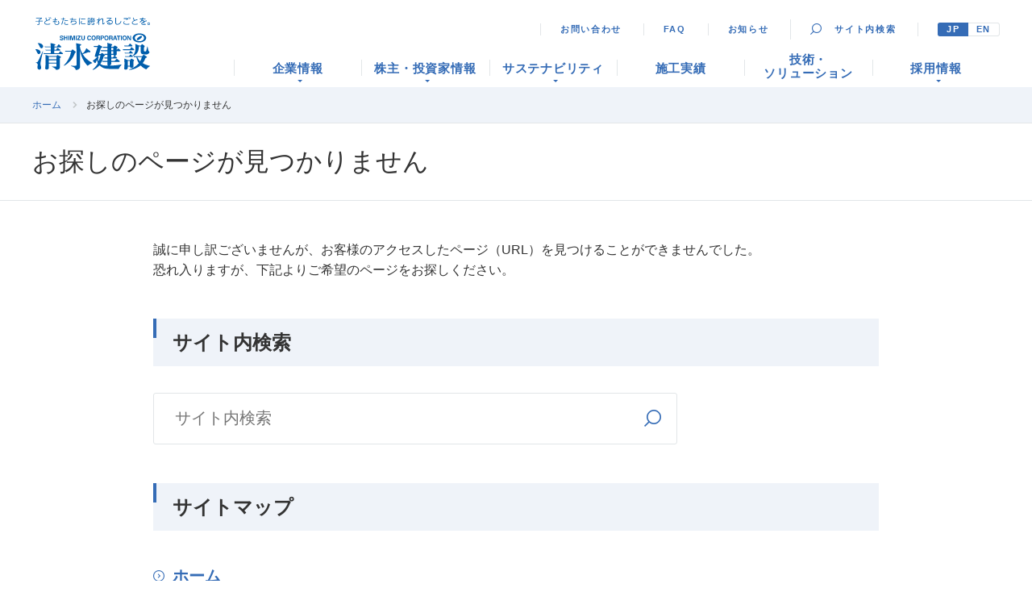

--- FILE ---
content_type: text/html;charset=utf-8
request_url: https://www.shimz.co.jp/heritage/column/report/36.html
body_size: 12216
content:
<!DOCTYPE html>
<html lang="ja">
<head>
<meta http-equiv="Content-Type" content="text/html; charset=UTF-8">
<meta charset="utf-8">
<meta name="viewport" content="width=device-width, initial-scale=1.0">
<meta name="format-detection" content="telephone=no">
<meta name="author" content="清水建設">
<meta name="description" content="">
<meta name="keywords" content="">
<title>お探しのページが見つかりません</title>

<link rel="stylesheet" type="text/css" href="/stylesheet.jsp?id=11">
<link rel="stylesheet" type="text/css" href="/stylesheet.jsp?id=9205">
<link rel="stylesheet" type="text/css" href="/stylesheet.jsp?id=72993">



<meta content="IE=edge,chrome=1" http-equiv="X-UA-Compatible">
<link href="//fonts.googleapis.com/css?family=Oswald" rel="stylesheet">
<link href="/shared/css/print.css" rel="stylesheet" media="print">
<!-- Google Tag Manager -->
<script>(function(w,d,s,l,i){w[l]=w[l]||[];w[l].push({'gtm.start':
new Date().getTime(),event:'gtm.js'});var f=d.getElementsByTagName(s)[0],
j=d.createElement(s),dl=l!='dataLayer'?'&l='+l:'';j.async=true;j.src=
'https://www.googletagmanager.com/gtm.js?id='+i+dl;f.parentNode.insertBefore(j,f);
})(window,document,'script','dataLayer','GTM-W995NQJ');</script>
<!-- End Google Tag Manager -->

</head>
<body>







<!-- Google Tag Manager (noscript) -->
<noscript><iframe src="https://www.googletagmanager.com/ns.html?id=GTM-W995NQJ"
height="0" width="0" style="display:none;visibility:hidden"></iframe></noscript>
<!-- End Google Tag Manager (noscript) -->
<!-- I-SEARCH_EXCEPT_TAG_START -->
<noscript>
	<div id="noScriptMessage" class="hidden-sp">
	  <div class="container">
		<p class="flex"><img src="/shared/images/icon_check.svg" width="17" alt="js読み込みエラー"><span>js読み込みエラー</span>お使いのブラウザではJavaScriptの設定が無効になっており、本サイトの一部の機能をご利用いただけません。JavaScriptの設定を有効にしてご利用ください。</p>
	  </div>
	</div>
	</noscript>
	<header class="header header-default">
	  <div class="header-inner">
		<div class="header-logo hidden-sp">
		  <div class="corp-logo"> <a href="/"> <img src="/shared/images/shoulder_logo.svg" alt="清水建設"> </a> </div>
		</div>
		<div class="header-item">
		  <div class="corp-logo hidden-pc hidden-tb"> <a href="/"> <img src="/shared/images/shoulder_logo.svg" alt="清水建設"> </a> </div>
		  <div class="hamburgerMenu hidden-pc hidden-tb"><span></span><span></span><span></span></div>
		  <nav class="header-utils hidden-sp header-utils-chosei">
			<ul>
			  <li><a href="/inquiry/">お問い合わせ</a></li>
			  <li><a href="/company/ir/faq/">FAQ</a></li>
			  <li><a href="/information/">お知らせ</a></li>
			  <li class="header-utils-search"><a class="js-search-btn" href="javascript:void(0);" title="検索">&nbsp;<span>サイト内検索</span></a></li>
			  <li class="header-utils-lang"><a class="active" href="/">JP</a><a href="/en/">EN</a></li>
			</ul>
		  </nav>
		  <nav class="global-nav js-global-nav">
			<ul class="global-nav-list">
			  <li class="hidden-pc hidden-tb"><a class="global-nav-link" href="/">トップページ</a></li>
			  <li class="js-global-company"><a class="global-nav-link hidden-sp hidden-tb" href="/company/"><span>企業情報</span></a> <span class="global-nav-link global-nav-link--next hidden-pc"><span>企業情報</span></span>
				<div class="drop-menu sp-drop-menu"> <a class="sp-drop-menu-back">戻る</a>
				  <ul class="sp-drop-menu-inner hidden-pc hidden-tb">
					<!-- <li><a class="sp-drop-menu-link" href="/company/">企業情報</a></li>-->
					<li><a class="sp-drop-menu-link" href="/company/">企業情報</a></li>
					<li><a class="sp-drop-menu-link" href="/company/about/message/">トップメッセージ</a></li>
					<li><a class="sp-drop-menu-link" href="/company/about/outline/">会社概要</a></li>
					<li><a class="sp-drop-menu-link" href="/company/about/officer/">役員一覧</a></li>
					<li><a class="sp-drop-menu-link" href="/company/about/outline/history/">沿革</a></li>              
					<li><a class="sp-drop-menu-link" href="/company/about/strategy/">経営方針</a></li>
					<li><a class="sp-drop-menu-link" href="/company/ir/management/governance/">コーポレート・ガバナンス</a></li>
					<li><a class="sp-drop-menu-link" href="/company/about/corporate_slogan/">コーポレートメッセージ</a></li>
					<li><a class="sp-drop-menu-link sp-drop-menu-link--next">ダイバーシティ・エクイティ＆インクルージョン</a>
					  <ul class="sp-drop-menu-child2">
						<li><a class="sp-drop-menu-link" href="/company/about/diversity/">ダイバーシティ・エクイティ＆インクルージョン</a></li>
						<li><a class="sp-drop-menu-link sp-drop-menu-link--next">清水建設のダイバーシティ推進</a>
						  <ul class="sp-drop-menu-child3">
							<li><a class="sp-drop-menu-link" href="/company/about/diversity/thought/">清水建設のダイバーシティ推進</a></li>
							<li><a class="sp-drop-menu-link" href="/company/about/diversity/thought/conversation01/">対談</a></li>
						  </ul>
						</li>
						<li><a class="sp-drop-menu-link" href="/company/about/diversity/declaration/">清水建設のダイバーシティ宣言</a></li>
						<li><a class="sp-drop-menu-link sp-drop-menu-link--next">女性活躍推進</a>
						  <ul class="sp-drop-menu-child3">
							<li><a class="sp-drop-menu-link" href="/company/about/diversity/women/">女性活躍推進</a></li>
							<li><a class="sp-drop-menu-link" href="/company/about/diversity/women/data/">データブック</a></li>
							<li><a class="sp-drop-menu-link" href="/company/about/diversity/women/team/">けんせつ小町</a></li>
							<li><a class="sp-drop-menu-link" href="/company/about/diversity/women/shimizu-women/">シミズ・ウーマン</a></li>
							<li><a class="sp-drop-menu-link" href="/company/about/diversity/women/award/">けんせつ小町活躍推進表彰</a></li>
							<li><a class="sp-drop-menu-link" href="/company/about/diversity/women/dialogue01/">女性管理職座談会</a></li>
						  </ul>
						</li>
						<li><a class="sp-drop-menu-link sp-drop-menu-link--next">外国籍従業員の活躍推進</a>
						  <ul class="sp-drop-menu-child3">
							<li><a class="sp-drop-menu-link" href="/company/about/diversity/foreigner/">外国籍従業員の活躍推進</a></li>
							<li><a class="sp-drop-menu-link" href="/company/about/diversity/foreigner/shimizu-members/">シミズ・メンバーズ</a></li>
						  </ul>
						</li>
						<li><a class="sp-drop-menu-link sp-drop-menu-link--next">イクボス</a>
						  <ul class="sp-drop-menu-child3">
							<li><a class="sp-drop-menu-link" href="/company/about/diversity/ikuboss/">イクボス</a></li>
							<li><a class="sp-drop-menu-link" href="/company/about/diversity/ikuboss/award2017/">イクボスアワード2017</a></li>
							<li><a class="sp-drop-menu-link" href="/company/about/diversity/ikuboss/award2016/">イクボスアワード2016</a></li>
							<li><a class="sp-drop-menu-link" href="/company/about/diversity/ikuboss/award2015/">イクボスアワード2015</a></li>
							<li><a class="sp-drop-menu-link" href="/company/about/diversity/ikuboss/dialogue01/">上司座談会</a></li>
						  </ul>
						</li>
						<li><a class="sp-drop-menu-link sp-drop-menu-link--next">ワークライフバランス</a>
						  <ul class="sp-drop-menu-child3">
							<li><a class="sp-drop-menu-link" href="/company/about/diversity/wlb/">ワークライフバランス</a></li>
							<li><a class="sp-drop-menu-link" href="/company/about/diversity/wlb/familyday/">家族の日</a></li>
						  </ul>
						</li>
						<li><a class="sp-drop-menu-link sp-drop-menu-link--next">メディア掲載情報</a>
						  <ul class="sp-drop-menu-child3">
							<li><a class="sp-drop-menu-link" href="/company/about/diversity/media/">メディア掲載情報</a></li>
							<li><a class="sp-drop-menu-link" href="/company/about/diversity/media/2017/">2017年</a></li>
							<li><a class="sp-drop-menu-link" href="/company/about/diversity/media/2016/">2016年</a></li>
							<li><a class="sp-drop-menu-link" href="/company/about/diversity/media/2015/">2015年</a></li>
							<li><a class="sp-drop-menu-link" href="/company/about/diversity/media/2014/">2014年</a></li>
							<li><a class="sp-drop-menu-link" href="/company/about/diversity/media/2013/">2013年</a></li>
						  </ul>
						</li>
						<li><a class="sp-drop-menu-link" href="/company/about/diversity/info/">ダイバーシティ新着一覧</a></li>
					  </ul>
					</li>
					<li><a class="sp-drop-menu-link" href="/company/about/report/">コーポレートレポート</a></li>
					  <li><a class="sp-drop-menu-link link-icon--blank" href="/digital-strategy/" target="_blank">シミズのDX</a></li>
					<li><a class="sp-drop-menu-link" href="/company/about/news-release/">ニュースリリース</a></li>
					<li><a class="sp-drop-menu-link sp-drop-menu-link--next" href="/company/about/business/">事業紹介</a>
					  <ul class="sp-drop-menu-child3">
						<li><a class="sp-drop-menu-link" href="/company/about/business#sec1">建築事業</a></li>
						<li><a class="sp-drop-menu-link" href="/theme/civil/" target="_blank">土木事業</a></li>
						<li><a class="sp-drop-menu-link" href="/overseas/index.html" target="_blank">海外建設事業</a></li>
						<li><a class="sp-drop-menu-link" href="/company/about/business#sec4">不動産開発事業</a></li>
						<li><a class="sp-drop-menu-link" href="/company/about/business#sec5">エンジニアリング事業</a></li>
						<li><a class="sp-drop-menu-link" href="/company/about/business#sec6">グリーンエネルギー事業</a></li>
						<li><a class="sp-drop-menu-link" href="/company/about/business#sec7">フロンティア事業</a></li>
					  </ul>
					</li>
					<li><a class="sp-drop-menu-link" href="/topics/">事業トピックス</a></li>
					<li><a class="sp-drop-menu-link sp-drop-menu-link--next">事業所一覧</a>
					  <ul class="sp-drop-menu-child2">
						<li><a class="sp-drop-menu-link" href="/company/about/network/">事業所一覧</a></li>
						<li><a class="sp-drop-menu-link" href="/company/about/network/tokyo/">本社</a></li>
						<li><a class="sp-drop-menu-link" href="/company/about/network/tokyo2/">建築総本部</a></li>
						<li><a class="sp-drop-menu-link" href="/company/about/network/tokyo3/">土木総本部</a></li>
						<li><a class="sp-drop-menu-link" href="/company/about/network/hokkaido/">北海道支店</a></li>
						<li><a class="sp-drop-menu-link" href="/company/about/network/tohoku/">東北支店</a></li>
						<li><a class="sp-drop-menu-link" href="/company/about/network/hokuriku/">北陸支店</a></li>
						<!--<li><a class="sp-drop-menu-link" href="/company/about/network/kanto/">関東支店</a></li>-->
						<li><a class="sp-drop-menu-link" href="/company/about/network/tokyo4/">東京支店</a></li>
						<li><a class="sp-drop-menu-link" href="/company/about/network/mokkojyo/">東京木工場</a></li>
						<li><a class="sp-drop-menu-link" href="/company/about/network/yokohama/">横浜支店</a></li>
						<li><a class="sp-drop-menu-link" href="/company/about/network/chiba/">千葉支店</a></li>
						<li><a class="sp-drop-menu-link" href="/company/about/network/nagoya/">名古屋支店</a></li>
						<li><a class="sp-drop-menu-link" href="/company/about/network/osaka/">関西支店</a></li>
					   
						<li><a class="sp-drop-menu-link" href="/company/about/network/shikoku/">四国支店</a></li>
						<li><a class="sp-drop-menu-link" href="/company/about/network/hiroshima/">広島支店</a></li>
						<li><a class="sp-drop-menu-link" href="/company/about/network/kyushu/">九州支店</a></li>
						<li><a class="sp-drop-menu-link" href="/company/about/network/tokyo5/">土木東京支店</a></li>
						<li><a class="sp-drop-menu-link" href="/company/about/network/tokyo6/">投資開発本部</a></li>
						<li><a class="sp-drop-menu-link" href="/company/about/network/tokyo7/">エンジニアリング事業本部</a></li>
						<li><a class="sp-drop-menu-link" href="/company/about/network/giken/">技術研究所</a></li>
						  <li><a class="sp-drop-menu-link" href="/company/about/network/novare/">NOVARE</a></li>
						<li><a class="sp-drop-menu-link" href="/company/about/network/overseas/">海外の事業所一覧</a></li>
					  </ul>
					</li>
					<li><a class="sp-drop-menu-link" href="/company/about/group/">シミズグループ</a></li>
					<li><a class="sp-drop-menu-link sp-drop-menu-link--next">技術研究所</a>
					  <ul class="sp-drop-menu-child2">
						<li><a class="sp-drop-menu-link" href="/company/about/sit/">技術研究所</a></li>
						<li><a class="sp-drop-menu-link sp-drop-menu-link--next">研究開発トピックス</a>
						  <ul class="sp-drop-menu-child3">
							<li><a class="sp-drop-menu-link" href="/company/about/sit/topics/">研究開発トピックス</a></li>
							<li><a class="sp-drop-menu-link" href="/company/about/sit/topics/topics01/">免震・制震技術</a></li>
							<li><a class="sp-drop-menu-link" href="/company/about/sit/topics/topics02/">水素活用技術</a></li>
							<li><a class="sp-drop-menu-link" href="/company/about/sit/topics/topics03/">音声ナビゲーションシステム</a></li>
							<li><a class="sp-drop-menu-link" href="/company/about/sit/topics/topics04/">美観に優れたコンクリート</a></li>
						  </ul>
						</li>
						<li><a class="sp-drop-menu-link sp-drop-menu-link--next">研究組織</a>
						  <ul class="sp-drop-menu-child3">
							<li><a class="sp-drop-menu-link" href="/company/about/sit/field/">研究組織</a></li>
							<li><a class="sp-drop-menu-link" href="/company/about/sit/field/field01/">建設基盤技術センター</a></li>
							<li><a class="sp-drop-menu-link" href="/company/about/sit/field/field02/">環境基盤技術センター</a></li>
							<li><a class="sp-drop-menu-link" href="/company/about/sit/field/field03/">安全安心技術センター</a></li>
							<li><a class="sp-drop-menu-link" href="/company/about/sit/field/field04/">エネルギー技術センター</a></li>
							<li><a class="sp-drop-menu-link" href="/company/about/sit/field/field05/">社会システム技術センター</a></li>
							<li><a class="sp-drop-menu-link" href="/company/about/sit/field/field06/">未来創造技術センター</a></li>
						  </ul>
						</li>
						<li><a class="sp-drop-menu-link sp-drop-menu-link--next">研究施設</a>
						  <ul class="sp-drop-menu-child3">
							<li><a class="sp-drop-menu-link" href="/company/about/sit/facility/">研究施設</a></li>
							<li><a class="sp-drop-menu-link" href="/company/about/sit/facility/facility02/">材料実験棟</a></li>
							<li><a class="sp-drop-menu-link" href="/company/about/sit/facility/facility01/">大型構造実験棟</a></li>
							<li><a class="sp-drop-menu-link" href="/company/about/sit/facility/facility09/">遠心実験棟</a></li>
							<li><a class="sp-drop-menu-link" href="/company/about/sit/facility/facility03/">多目的実験棟</a></li>
							<li><a class="sp-drop-menu-link" href="/company/about/sit/facility/facility05/">風洞実験棟</a></li>
							<li><a class="sp-drop-menu-link" href="/company/about/sit/facility/facility06/">音響実験棟</a></li>
							<li><a class="sp-drop-menu-link" href="/company/about/sit/facility/facility11/">環境実験ブロック</a></li>
							<li><a class="sp-drop-menu-link" href="/company/about/sit/facility/facility07/">クリーンルーム実験棟</a></li>
							<li><a class="sp-drop-menu-link" href="/company/about/sit/facility/facility04/">先端地震防災研究棟</a></li>
							<li><a class="sp-drop-menu-link" href="/company/about/sit/facility/facility12/">耐火実験ブロック</a></li>
							<li><a class="sp-drop-menu-link" href="/company/about/sit/facility/facility10/">岩石実験ブロック</a></li>
							<li><a class="sp-drop-menu-link" href="/company/about/sit/facility/facility08/">サイバー実験棟</a></li>
							<li><a class="sp-drop-menu-link" href="/company/about/sit/facility/facility13/">ビオトープ</a></li>
						  </ul>
						</li>
						<li><a class="sp-drop-menu-link sp-drop-menu-link--next">技術のショールーム</a>
						  <ul class="sp-drop-menu-child3">
							<li><a class="sp-drop-menu-link" href="/company/about/sit/showroom/">技術のショールーム</a></li>
							<li><a class="sp-drop-menu-link" href="/company/about/sit/showroom/exhibition/">建設技術歴史展示室</a></li>
							<li><a class="sp-drop-menu-link" href="/company/about/sit/showroom/open-innovation/">オープンイノベーション</a></li>
						  </ul>
						</li>
						<li><a class="sp-drop-menu-link" href="/company/about/sit/summary/">人員構成・受賞・沿革</a></li>
						<li><a class="sp-drop-menu-link" href="/company/about/sit/access/">アクセス＆マップ</a></li>
					  </ul>
					</li>
					<!--<li><a class="sp-drop-menu-link" href="/topics/">事業トピックス</a></li>-->
					   <li><a class="sp-drop-menu-link link-icon--blank" href="/novare/" target="_blank">NOVARE</a></li>
					
					<li><a class="sp-drop-menu-link link-icon--blank" href="/shimzdesign/" target="_blank">Shimz DESIGN</a></li>
					<li><a class="sp-drop-menu-link" href="/company/about/koukoku/">CM・広告ライブラリー</a></li>
					<li><a class="sp-drop-menu-link" href="/topics/dream/">シミズ・ドリーム</a></li>
					<li><a class="sp-drop-menu-link" href="/company/about/pr/">PRコンテンツ</a> 
					  <!-- <ul class="sp-drop-menu-child2">
							  <li><a class="sp-drop-menu-link" href="/company/about/pr/">PRコンテンツ</a></li>
							  <li><a class="sp-drop-menu-link" href="/company/about/pr/calendar2019/">2019清水建設カレンダー</a></li>
							</ul>--> 
					</li>
					  <li><a class="sp-drop-menu-link" href="/SNS/">清水建設のSNSについて</a></li>
					<li><a class="sp-drop-menu-link link-icon--blank" href="/heritage/" target="_blank">シミズのあゆみ</a></li>
					<li><a class="sp-drop-menu-link link-icon--blank" href="/hitowaza/" target="_blank">Shimz Human & Tech Magazine ヒトワザ！</a></li>
					<li><a class="sp-drop-menu-link link-icon--blank" href="/photo/" target="_blank">Photo Gallery「the 現場」</a></li>
					<li><a class="sp-drop-menu-link link-icon--blank" href="/newborn/" target="_blank">マンガで読む「シミズのイノベーションが生まれた日」</a></li>
				  </ul>
				  　<!-- 普通のヘッダー -->
				  <div class="drop-menu-inner hidden-sp"><a class="drop-menu-link mt35 mb25" href="/company/">企業情報</a>
					<ul class="drop-menu-company-item">
					  <li> <img src="/shared/images/img_head_11.jpg" alt="基本情報">
						<p class="drop-menu-text mt25">基本情報</p>
						<ul class="drop-menu-nomal-link">
						  <li><a href="/company/about/message/">トップメッセージ</a></li>
						  <li><a href="/company/about/outline/">会社概要</a></li>
						  <li><a href="/company/about/officer/">役員一覧</a></li>
						  <li><a href="/company/about/outline/history/">沿革</a></li>
						</ul>
					  </li>
					  <li>
						<div class="drop-menu-policy"> <img src="/shared/images/shoulder_logo.svg" alt="ポリシー"> </div>
						<p class="drop-menu-text mt25">ポリシー</p>
						<ul class="drop-menu-nomal-link">
						  <li><a href="/company/about/strategy/">経営方針</a></li>
						  <li><a href="/company/ir/management/governance/">コーポレート・ガバナンス</a></li>
						  <li><a href="/company/about/corporate_slogan/">コーポレートメッセージ</a></li>
						  <li><a href="/company/about/diversity/">ダイバーシティ・エクイティ＆インクルージョン</a></li>
						  <li><a href="/company/about/report/">コーポレートレポート</a></li>
							<li><a class="link-icon--blank" href="/digital-strategy/" target="_blank">シミズのDX</a></li>
						</ul>
					  </li>
					  <li> <img src="/shared/images/img_head_13.jpg" alt="事業">
						<p class="drop-menu-text mt25">事業</p>
						<ul class="drop-menu-nomal-link">
						  <li><a href="/company/about/news-release/">ニュースリリース</a></li>
						  <li><a href="/company/about/business/">事業紹介</a></li>
						  <ul class="drop-menu-nomal-link-next">
							<li><a href="/company/about/business#sec1">建築事業</a></li>
							<li><a href="/theme/civil/" target="_blank">土木事業</a></li>
							<li><a href="/overseas/index.html" target="_blank">海外建設事業</a></li>
							<li><a href="/company/about/business#sec4">不動産開発事業</a></li>
							<li><a href="/company/about/business#sec5">エンジニアリング事業</a></li>
							<li><a href="/company/about/business#sec6">グリーンエネルギー事業</a></li>
							<li><a href="/company/about/business#sec7">フロンティア事業</a></li>
						  </ul>
						  <li><a href="/topics/">事業トピックス</a></li>
						</ul>
					  </li>
					  <li> <img src="/shared/images/img_head_14.jpg" alt="ネットワーク">
						<p class="drop-menu-text mt25" target="_blank">ネットワーク</p>
						<ul class="drop-menu-nomal-link">
						  <li><a href="/company/about/network/">事業所一覧</a></li>
						  <li><a href="/company/about/group/">シミズグループ</a></li>
						  <li><a href="/company/about/sit/">技術研究所</a></li>
						  <li><a class="link-icon--blank" href="/novare/" target="_blank">NOVARE</a></li>
						</ul>
					  </li>
					  <li> <img src="/shared/images/img_head_15.jpg" alt="ライブラリー">
						<p class="drop-menu-text mt25">ライブラリー</p>
						<ul class="drop-menu-nomal-link">
						  <!--<li><a href="/topics/">事業トピックス</a></li>-->
						  
						  <li><a class="link-icon--blank" href="/shimzdesign/" target="_blank">Shimz DESIGN</a></li>
						  <li><a href="/company/about/koukoku/">CM・広告ライブラリー</a></li>
						  <li><a href="/topics/dream/">シミズ・ドリーム</a></li>
						  <li><a href="/company/about/pr/">PRコンテンツ</a></li>
							<li><a class="sp-drop-menu-link" href="/SNS/">清水建設のSNSについて</a></li>
						  <li><a class="link-icon--blank" href="/heritage/" target="_blank">シミズのあゆみ</a></li>
							<li><a class="link-icon--blank" href="/hitowaza/" target="_blank">Shimz Human & Tech Magazine ヒトワザ！</a></li>
						  <li><a class="link-icon--blank" href="/photo/" target="_blank">Photo Gallery「the 現場」</a></li>
						<li><a class="link-icon--blank" href="/newborn/" target="_blank">マンガで読む「シミズのイノベーションが生まれた日」</a></li>
						</ul>
					  </li>
					</ul>
				  </div>
				  <div class="drop-menu-close mt30 hidden-pc"><a class="drop-menu-close-btn js-drop-menu-close-btn">閉じる</a></div>
				</div>
			  </li>
			  <li class="js-global-ir"><a class="global-nav-link hidden-sp hidden-tb" href="/company/ir/"><span>株主・投資家情報</span></a><span class="global-nav-link global-nav-link--next hidden-pc"><span>株主・投資家情報</span></span>
				<div class="drop-menu drop-menu-ir ja-menu sp-drop-menu"><a class="sp-drop-menu-back">戻る</a>
				  <ul class="sp-drop-menu-inner hidden-pc hidden-tb">
					<li><a class="sp-drop-menu-link" href="/company/ir/">株主・投資家情報</a></li>
					  <li><a class="sp-drop-menu-link sp-drop-menu-link--next">経営方針</a>
                  <ul class="sp-drop-menu-child2">
                    <li><a class="sp-drop-menu-link" href="/company/ir/message/">トップメッセージ</a></li>
                    <li><a class="sp-drop-menu-link" href="/company/about/strategy/index.html#sec2">経営理念</a></li>
                    <li><a class="sp-drop-menu-link" href="/company/about/strategy/index.html#sec3">SHIMZ VISION 2030（長期ビジョン）</a></li>
                    <li><a class="sp-drop-menu-link" href="/company/about/strategy/index.html#sec4">中期経営計画〈2024－2026〉</a></li>
                    <li><a class="sp-drop-menu-link" href="/company/ir/management/communication/">株主・投資家等とのコミュニケーション</a></li>
					  <li><a class="sp-drop-menu-link" href="/company/ir/management/briefings/">IR活動報告（事業説明会等）</a></li>
					<li><a class="sp-drop-menu-link" href="/company/ir/management/disclosure/">ディスクロージャーポリシー</a></li>
                  </ul>
                </li>
					  <li><a class="sp-drop-menu-link sp-drop-menu-link--next">コーポレート・ガバナンス</a>
                  <ul class="sp-drop-menu-child2">
                    <li><a class="sp-drop-menu-link" href="/company/ir/management/governance/#basic">基本的な考え方</a></li>
                    <li><a class="sp-drop-menu-link" href="/company/ir/management/governance/#organization">体制</a></li>
                    <li><a class="sp-drop-menu-link" href="/company/ir/management/governance/#managementteam">取締役・監査役・執行役員</a></li>
                    <li><a class="sp-drop-menu-link" href="/company/ir/management/governance/#officercompensation">役員報酬</a></li>
					<li><a class="sp-drop-menu-link" href="/company/ir/management/governance/#holding">政策保有株式</a></li>
                    <li><a class="sp-drop-menu-link" href="/company/ir/management/governance/#system">内部統制システムの整備</a></li>
                    <li><a class="sp-drop-menu-link" href="/company/ir/management/governance/#riskmanagement">リスクマネジメント</a></li>
                    <li><a class="sp-drop-menu-link" href="/company/ir/management/governance/#compliance">コンプライアンス</a></li>
                  </ul>
                </li>
					  <li><a class="sp-drop-menu-link sp-drop-menu-link--next">財務情報・IRライブラリー</a>
                  <ul class="sp-drop-menu-child2">
                    <li><a class="sp-drop-menu-link" href="/company/ir/highlights/">業績ハイライト</a></li>
                    <li><a class="sp-drop-menu-link" href="/company/ir/library/segment/">売上高・売上総利益の内訳</a></li>
                    <li><a class="sp-drop-menu-link" href="/company/ir/library/data/">財務データブック(財務諸表・売上高推移)</a></li>
					<li><a class="sp-drop-menu-link" href="/company/ir/library/chart/">チャートジェネレーター</a></li>
                    <li><a class="sp-drop-menu-link" href="/company/ir/library/results/">決算関連資料</a></li>
                    <li><a class="sp-drop-menu-link" href="/company/ir/library/securities/">有価証券報告書・四半期報告書</a></li>
                    <li><a class="sp-drop-menu-link" href="/company/ir/library/meeting/">IR関連資料</a></li>
                    <li><a class="sp-drop-menu-link" href="/company/ir/library/report/">株主総会資料・「株主のみなさまへ」（報告書・中間報告書）</a></li>
                    <li><a class="sp-drop-menu-link" href="/company/about/report/">コーポレートレポート</a></li>
                  </ul>
                </li>
					  <li><a class="sp-drop-menu-link sp-drop-menu-link--next">IRイベント</a>
                  <ul class="sp-drop-menu-child2">
                    <li><a class="sp-drop-menu-link" href="/company/ir/events/calendar/">IRカレンダー</a></li>
                    <li><a class="sp-drop-menu-link" href="/company/ir/events/briefing/">決算説明会</a></li>
                    <li><a class="sp-drop-menu-link" href="/company/ir/events/meeting/">経営方針・事業説明会</a></li>
                    <li><a class="sp-drop-menu-link" href="/company/ir/events/shareholders/">株主総会</a></li>
                    <li><a class="sp-drop-menu-link" href="/company/ir/events/tour/">個人株主様向けイベント</a></li>
                  </ul>
                </li>
					  <li><a class="sp-drop-menu-link sp-drop-menu-link--next">株式・社債情報</a>
                  <ul class="sp-drop-menu-child2">
                    <li><a class="sp-drop-menu-link" href="/company/ir/stock/info/">株式の状況</a></li>
                    <li><a class="sp-drop-menu-link" href="/company/ir/stock/dividends/">株主還元</a></li>
                    <li><a class="sp-drop-menu-link" href="/company/ir/stock/courtesy/">株主優待制度</a></li>
                    <li><a class="sp-drop-menu-link" href="/company/ir/stock/process/">株式手続き</a></li>
                    <li><a class="sp-drop-menu-link" href="/company/ir/stock/bond/">社債・格付</a></li>
                    <li><a class="sp-drop-menu-link" href="/company/ir/stock/stock_price/">株価情報</a></li>
					<li><a class="sp-drop-menu-link" href="/company/ir/stock/analyst/">アナリストカバレッジ</a></li>
                  </ul>
                </li>
					  <li><a class="sp-drop-menu-link" href="/company/ir/individual/">個人投資家の皆様へ</a>
				  <ul class="sp-drop-menu-child2">
					<li><a class="sp-drop-menu-link" href="/company/ir/individual/">シミズってこんな会社</a></li>
					<li><a class="sp-drop-menu-link" href="/company/ir/stock/dividends/">株主還元</a></li>
					<li><a class="sp-drop-menu-link" href="/company/ir/stock/courtesy/">株主優待制度</a></li>
					<li><a class="sp-drop-menu-link" href="/company/ir/events/tour/">個人株主様向けイベント</a></li>
					</ul>
				  </li>
					  
					  
				  </ul>
					<!--SPここまで-->
					<!--PCここから-->
				  <div class="drop-menu-inner hidden-sp"><a class="drop-menu-link mt35 mb25" href="/company/ir/">株主・投資家情報</a>
					<ul class="drop-menu-ir-item">
					  <li class="drop-menu-midasi-link"> <img src="/shared/images/img_head_07.jpg" alt="">
						<a class="mt25" href="/company/ir/management/">経営方針</a>
						<ul class="drop-menu-nomal-link">
							<li><a href="/company/ir/message/">トップメッセージ</a></li>
							<li><a href="/company/about/strategy/index.html#sec2">経営理念</a></li>
							<li><a href="/company/about/strategy/index.html#sec3">SHIMZ VISION 2030（長期ビジョン）</a></li>
							<li><a href="/company/about/strategy/index.html#sec4">中期経営計画〈2024－2026〉</a></li>
							<li><a href="/company/ir/management/communication/">株主・投資家等とのコミュニケーション</a></li>
							<li><a href="/company/ir/management/briefings/">IR活動報告（事業説明会等）</a></li>
							<li><a href="/company/ir/management/disclosure/">ディスクロージャーポリシー</a></li>
						</ul>
					  </li>	
						<li class="drop-menu-midasi-link"> <img src="/shared/images/img_head_19.jpg" alt="">
                    <a class="mt25" href="/company/ir/management/governance/">コーポレート・ガバナンス</a>
                    <ul class="drop-menu-nomal-link">
						<li><a href="/company/ir/management/governance/#basic">基本的な考え方</a></li>
						<li><a href="/company/ir/management/governance/#organization">体制</a></li>
						<li><a href="/company/ir/management/governance/#managementteam">取締役・監査役・執行役員</a></li>
						<li><a href="/company/ir/management/governance/#officercompensation">役員報酬</a></li>
						<li><a href="/company/ir/management/governance/#holding">政策保有株式</a></li>
						<li><a href="/company/ir/management/governance/#system">内部統制システムの整備</a></li>
						<li><a href="/company/ir/management/governance/#riskmanagement">リスクマネジメント</a></li>
						<li><a href="/company/ir/management/governance/#compliance">コンプライアンス</a></li>
                    </ul>

                  </li>
						
                  <li class="drop-menu-midasi-link"> <img src="/shared/images/img_head_26.jpg" alt="">
                    <a class="mt25" href="/company/ir/library/">財務情報・IRライブラリー</a>
                    <ul class="drop-menu-nomal-link">
						<li><a href="/company/ir/highlights/">業績ハイライト</a></li>
						<li><a href="/company/ir/library/segment/">売上高・売上総利益の内訳</a></li>
						<li><a href="/company/ir/library/data/">財務データブック(財務諸表・売上高推移)</a></li>
						<li><a href="/company/ir/library/chart/">チャートジェネレーター</a></li>
						
						<li><a href="/company/ir/library/results/">決算関連資料</a></li>
						<li><a href="/company/ir/library/securities/">有価証券報告書・四半期報告書</a></li>
						<li><a href="/company/ir/library/meeting/">IR関連資料</a></li>
						<li><a href="/company/ir/library/report/">株主総会資料・「株主のみなさまへ」（報告書・中間報告書）</a></li>
						<li><a href="/company/about/report/">コーポレートレポート</a></li>
                    </ul>

                  </li>
						 <li class="drop-menu-midasi-link"> <img src="/shared/images/img_head_09.jpg" alt="">
                    <a class="mt25" href="/company/ir/events/">IRイベント</a>
                    <ul class="drop-menu-nomal-link">
						<li><a href="/company/ir/events/calendar/">IRカレンダー</a></li>
						<li><a href="/company/ir/events/briefing/">決算説明会</a></li>
						<li><a href="/company/ir/events/meeting/">経営方針・事業説明会</a></li>
						<li><a href="/company/ir/events/shareholders/">株主総会</a></li>
						<li><a href="/company/ir/events/tour/">個人株主様向けイベント</a></li>
                    </ul>
                  </li>
					  <li class="drop-menu-midasi-link"><img src="/shared/images/img_head_08.jpg" alt="">
                    <a class="mt25" href="/company/ir/stock/">株式・社債情報</a>
                    <ul class="drop-menu-nomal-link">
                    <li><a href="/company/ir/stock/info/">株式の状況</a></li>
                    <li><a href="/company/ir/stock/dividends/">株主還元</a></li>
                    <li><a href="/company/ir/stock/courtesy/">株主優待制度</a></li>
                    <li><a href="/company/ir/stock/process/">株式手続き</a></li>
                    <li><a href="/company/ir/stock/bond/">社債・格付</a></li>
                    <li><a href="/company/ir/stock/stock_price/">株価情報</a></li>
					<li><a href="/company/ir/stock/analyst/">アナリストカバレッジ</a></li>
                    </ul>
                  </li>
						
					<li class="drop-menu-midasi-link"><img src="/shared/images/img_head_25.png" alt=""><a class="mt25" href="/company/ir/individual/">個人投資家の皆様へ</a>
					<ul class="drop-menu-nomal-link">
					<li><a href="/company/ir/individual/">シミズってこんな会社</a></li>
					<li><a href="/company/ir/stock/dividends/">株主還元</a></li>
					<li><a href="/company/ir/stock/courtesy/">株主優待制度</a></li>
					<li><a href="/company/ir/events/tour/">個人株主様向けイベント</a></li>
					</ul>
                </li>
					</ul>
				  </div>
				  <div class="drop-menu-close mt30 hidden-pc"><a class="drop-menu-close-btn js-drop-menu-close-btn">閉じる</a></div>
				</div>
			  </li>
			  <li class="js-global-esg"><a class="global-nav-link hidden-sp hidden-tb" href="/company/csr/"><span>サステナビリティ</span></a> <span class="global-nav-link global-nav-link--next hidden-pc"><span>サステナビリティ</span></span>
				<div class="drop-menu drop-menu-esg sp-drop-menu"><a class="sp-drop-menu-back">戻る</a>
				  <ul class="sp-drop-menu-inner hidden-pc hidden-tb">
	<li><a class="sp-drop-menu-link" href="/company/csr/">サステナビリティ</a></li>
					<li><a class="sp-drop-menu-link sp-drop-menu-link--next">サステナビリティ</a>
					  <ul class="sp-drop-menu-child2">
						<li><a class="sp-drop-menu-link" href="/company/csr/basis/">サステナビリティ経営</a></li>
						<li><a class="sp-drop-menu-link" href="/company/csr/materiality/">マテリアリティ（重要課題）</a></li>
						<li><a class="sp-drop-menu-link" href="/company/csr/sdgs/">シミズと創るSDGs</a></li>
						<li><a class="sp-drop-menu-link" href="/company/csr/esg/">ESG情報開示</a></li>
					  </ul>
					</li>
					<li><a class="sp-drop-menu-link sp-drop-menu-link--next">E（環境）</a>
					  <ul class="sp-drop-menu-child2">
						<li><a class="sp-drop-menu-link link-icon--blank" href="/beyondzero/" target="_blank">SHIMZ Beyond Zero 2050</a></li>
						<li><a class="sp-drop-menu-link" href="/company/csr/environment/roadmap/">SHIMZ Beyond Zero 2050 ロードマップ</a></li>
						<li><a class="sp-drop-menu-link" href="/company/csr/environment/manage/">環境経営</a></li>
						<li><a class="sp-drop-menu-link" href="/company/csr/environment/performance/eco/">脱炭素</a></li>
						<li><a class="sp-drop-menu-link" href="/company/csr/water/">水</a></li>
						<li><a class="sp-drop-menu-link" href="/company/csr/environment/performance/recycle/">資源循環・環境汚染防止</a></li>
						<li><a class="sp-drop-menu-link" href="/company/csr/environment/performance/living/">生物多様性</a></li>
						<li><a class="sp-drop-menu-link" href="/company/csr/environment/tcfd/">TCFD提言に基づく気候関連財務情報開示</a></li>
						<li><a class="sp-drop-menu-link" href="/company/csr/environment/tnfd/">TNFD提言に基づく自然関連財務情報開示</a></li>
						<li><a class="sp-drop-menu-link" href="/company/csr/environment/data/">環境パフォーマンスデータ</a></li>
					  </ul>
					</li>
					<li><a class="sp-drop-menu-link sp-drop-menu-link--next">S（社会）</a>
					  <ul class="sp-drop-menu-child2">
						<li><a class="sp-drop-menu-link" href="/company/csr/communication/">ステークホルダーとの関わり</a></li>
						<li><a class="sp-drop-menu-link" href="/company/csr/safety_security/">顧客・社会への”安全・安心”の提供</a></li>
						<li><a class="sp-drop-menu-link" href="/company/csr/quality/">品質・顧客満足</a></li>
						<li><a class="sp-drop-menu-link" href="/company/csr/safety/">安全衛生</a></li>
						<li><a class="sp-drop-menu-link" href="/company/csr/partner/">協力会社とともに</a></li>
						<li><a class="sp-drop-menu-link" href="/company/csr/human/">人権</a></li>
						<li><a class="sp-drop-menu-link" href="/company/csr/development/">人財育成</a></li>
						<li><a class="sp-drop-menu-link" href="/company/csr/health/">健康経営</a></li>
						<li><a class="sp-drop-menu-link" href="/company/about/diversity/">ダイバーシティ・エクイティ＆インクルージョン</a></li>
						<li><a class="sp-drop-menu-link" href="/company/csr/data/">社会パフォーマンスデータ</a></li>
					  </ul>
					</li>
					<!--<li><a class="sp-drop-menu-link sp-drop-menu-link--next">シミズ・オープン・アカデミー</a>
							<ul class="sp-drop-menu-child2">
							  <li><a class="sp-drop-menu-link" href="/company/csr/soa/">シミズ・オープン・アカデミー</a></li>
							  <li><a class="sp-drop-menu-link" href="/company/csr/soa/new/">更新情報</a></li>
							  <li><a class="sp-drop-menu-link sp-drop-menu-link--next">プログラム構成</a>
								<ul class="sp-drop-menu-child3">
								  <li><a class="sp-drop-menu-link" href="/company/csr/soa/program/">プログラム構成</a></li>
								  <li><a class="sp-drop-menu-link" href="/company/csr/soa/program/tour/">テクニカルツアー</a></li>
								  <li><a class="sp-drop-menu-link" href="/company/csr/soa/program/seminar/">セミナー・シンポジウム＆イベント</a></li>
								</ul>
							  </li>
							  <li><a class="sp-drop-menu-link" href="/company/csr/soa/contact/">お申し込み</a></li>
							  <li><a class="sp-drop-menu-link" href="/company/csr/soa/facility/">施設紹介</a></li>
							  <li><a class="sp-drop-menu-link" href="/company/csr/soa/faq/">よくあるお問い合わせ</a></li>
							  <li><a class="sp-drop-menu-link" href="/company/csr/soa/access/">アクセス＆マップ</a></li>
							</ul>
						  </li>-->
					<li><a class="sp-drop-menu-link sp-drop-menu-link--next">G（ガバナンス）</a>
					  <ul class="sp-drop-menu-child2">
						<li><a class="sp-drop-menu-link" href="/company/ir/management/governance/">コーポレート・ガバナンス</a></li>
						<li><a class="sp-drop-menu-link" href="/company/ir/management/governance/#hourei">法令順守・企業倫理</a></li>
						<li><a class="sp-drop-menu-link" href="/company/csr/riskmanagement/">リスクマネジメント</a></li>
						<li><a class="sp-drop-menu-link" href="/company/csr/tax/">税務方針</a></li>
						<li><a class="sp-drop-menu-link" href="/company/csr/procurement/">CSR調達</a></li>
					  </ul>
					</li>
					<li><a class="sp-drop-menu-link sp-drop-menu-link--next">その他</a>
					  <ul class="sp-drop-menu-child2">
						<li><a class="sp-drop-menu-link" href="/company/csr/news/">サステナビリティニュース</a></li>
						<li><a class="sp-drop-menu-link" href="/company/csr/society/">社会貢献活動</a></li>
					  </ul>
					</li>
				  </ul>
				  <!--SPここまで--> 
				  <!--PCここから-->
				  <div class="drop-menu-inner hidden-sp"> <a class="drop-menu-link mt35 mb25" href="/company/csr/">サステナビリティ</a>
					<ul class="drop-menu-esg-item">
					  <li> <img src="/shared/images/img_head_16.jpg" alt="">
						<p class="drop-menu-text mt25">サステナビリティ</p>
						<ul class="drop-menu-nomal-link">
						  <li><a href="/company/csr/basis/">サステナビリティ経営</a></li>
						  <li><a href="/company/csr/materiality/">マテリアリティ（重要課題）</a></li>
						  <li><a href="/company/csr/sdgs/">シミズと創るSDGs</a></li>
						  <li><a href="/company/csr/esg/">ESG情報開示</a></li>
						</ul>
					  </li>
					  <li> <img src="/shared/images/img_head_17.jpg" alt="">
						<p class="drop-menu-text mt25">環境</p>
						<ul class="drop-menu-nomal-link">
						  <li><a href="/beyondzero/" target="_blank" class="link-icon--blank">SHIMZ Beyond Zero 2050</a></li>
							<li><a href="/company/csr/environment/roadmap/">SHIMZ Beyond Zero 2050 ロードマップ</a></li>
						  <li><a href="/company/csr/environment/manage/">環境経営</a></li>
						  <li><a href="/company/csr/environment/performance/eco/">脱炭素</a></li>
						  <li><a href="/company/csr/water/">水</a></li>
						  <li><a href="/company/csr/environment/performance/recycle/">資源循環・環境汚染防止</a></li>
						  <li><a href="/company/csr/environment/performance/living/">生物多様性</a></li>
						  <li><a href="/company/csr/environment/tcfd/">TCFD提言に基づく気候関連財務情報開示</a></li>
						  <li><a href="/company/csr/environment/tnfd/">TNFD提言に基づく自然関連財務情報開示</a></li>
						  <li><a href="/company/csr/environment/data/">環境パフォーマンスデータ</a></li>
						</ul>

					  </li>
					  <li> <img src="/shared/images/img_head_18.jpg" alt="">
						<p class="drop-menu-text mt25">社会</p>
						<ul class="drop-menu-nomal-link">
						  <li><a href="/company/csr/communication/">ステークホルダーとの関わり</a></li>
						  <li><a href="/company/csr/safety_security/">顧客・社会への”安全・安心”の提供</a></li>
						  <li><a href="/company/csr/quality/">品質・顧客満足</a></li>
						  <li><a href="/company/csr/safety/">安全衛生</a></li>
							<li><a href="/company/csr/partner/">協力会社とともに</a></li>
						  <li><a href="/company/csr/human/">人権</a></li>
						  <li><a href="/company/csr/development/">人財育成</a></li>
						  <li><a href="/company/csr/health/">健康経営</a></li>
						  <li><a href="/company/about/diversity/">ダイバーシティ・エクイティ＆インクルージョン</a></li>
						  <li><a href="/company/csr/data/">社会パフォーマンスデータ</a></li>
						</ul>
					  </li>
					  <li> <img src="/shared/images/img_head_19.jpg" alt="">
						<p class="drop-menu-text mt25">ガバナンス</p>
						<ul class="drop-menu-nomal-link">
						  <li><a href="/company/ir/management/governance/">コーポレート・ガバナンス</a></li>
						  <li><a href="/company/ir/management/governance/#hourei">法令順守・企業倫理</a></li>
						  <li><a href="/company/csr/riskmanagement/">リスクマネジメント</a></li>
						<li><a href="/company/csr/tax/">税務方針</a></li>
						  <li><a href="/company/csr/procurement/">CSR調達</a></li>
						</ul>
					  </li>
					  <li> <img src="/shared/images/img_head_20.jpg" alt="">
						<p class="drop-menu-text mt25">その他</p>
						<ul class="drop-menu-nomal-link">
						  <li><a href="/company/csr/news/">サステナビリティニュース</a></li>
						  <li><a href="/company/csr/society/">社会貢献活動</a></li>
						</ul>
					  </li>
					</ul>
				  </div>
				  <div class="drop-menu-close mt30 hidden-pc"><a class="drop-menu-close-btn js-drop-menu-close-btn">閉じる</a></div>
				</div>
			  </li>
			  <li class="global-works global-nomenu js-global-works"><a class="global-nav-link" href="/works/"><span>施工実績</span></a></li>
			  <li class="global-nomenu js-global-solution"><a class="global-nav-link pt15-tb pt5-pc" href="/solution/"><span class="hidden-tb">技術・<br class="hidden-sp">
				ソリューション</span><span class="hidden-sp hidden-pc font-size-xs">技術・<br>
				ソリューション</span></a></li>
			  <li class="js-global-recruit"><a class="global-nav-link hidden-sp hidden-tb" href="/recruit/"><span>採用情報</span></a><span class="global-nav-link global-nav-link--next hidden-pc"><span>採用情報</span></span>
				<div class="drop-menu drop-menu-recruit sp-drop-menu"><a class="sp-drop-menu-back">戻る</a>
				  <ul class="sp-drop-menu-inner hidden-pc hidden-tb">
					<li><a class="sp-drop-menu-link" href="/recruit/">採用情報</a></li>
					<li><a class="sp-drop-menu-link link-icon--blank" href="/saiyou/new/" target="_blank">採用特設サイト<br>「シミズは、意外とあなたに近い？」</a></li>
					<li><a class="sp-drop-menu-link link-icon--blank" href="/saiyou/recruitment/" target="_blank">新卒・キャリア採用</a></li>
					<li><a class="sp-drop-menu-link sp-drop-menu-link--next">障がい者採用</a>
					  <ul class="sp-drop-menu-child">
						<li><a class="sp-drop-menu-link link-icon--blank" href="/saiyou/challenged/" target="_blank">障がい者採用</a></li>
						<li><a class="sp-drop-menu-link link-icon--blank" href="/saiyou/challenged/environment/" target="_blank">環境・サポート</a></li>
						<li><a class="sp-drop-menu-link link-icon--blank" href="/saiyou/challenged/interview/01/" target="_blank">インタビュー</a></li>
					  </ul>
					</li>
					<li><a class="sp-drop-menu-link link-icon--blank" href="/saiyou/group/" target="_blank">グループ企業採用</a></li>
					<li><a class="sp-drop-menu-link" href="/recruit/contact/">採用情報に関するお問い合わせ</a></li>
				  </ul>
				  <div class="drop-menu-inner hidden-sp"><a class="drop-menu-link mt35" href="/recruit/">採用情報</a>
					<ul class="drop-menu-recruit-item">
					  <li> <a href="/saiyou/new/" target="_blank"> <img src="/shared/images/img_head_21.jpg" alt=""> </a> <a class="drop-menu-link link-icon--blank mt25" href="/saiyou/new/" target="_blank">採用特設サイト<br>「シミズは、意外とあなたに近い？」</a> 
						<!--<p class="mt20">新卒の方を対象とした募集要項や応募方法などに加え、清水建設のビジョン、仕事の流れや職種紹介などの情報をご覧になれます。<span class="mt20">※清水建設新卒採用情報サイトへ移動します</span></p>--> 
					  </li>
					  <li> <a href="/saiyou/recruitment/" target="_blank"> <img src="/shared/images/img_head_22.jpg" alt=""> </a> <a class="drop-menu-link link-icon--blank mt25" href="/saiyou/recruitment/" target="_blank">新卒・キャリア採用</a> 
						<!--<p class="mt20">経験者の方を対象としたさまざまな職種を募集しています。職種別に職務内容など詳しい情報をご覧になれます。<span class="mt40">※清水建設キャリア採用情報サイトへ移動します</span></p>--> 
					  </li>
					  <li> <a href="/saiyou/challenged/" target="_blank"> <img src="/shared/images/img_head_23.jpg" alt=""> </a> <a class="drop-menu-link link-icon--blank mt25" href="/saiyou/challenged/" target="_blank">障がい者採用</a> 
						<!-- <p class="mt20">障がいのある方を対象とした情報をご覧になれます。新卒者、経験者どちらの方もご相談ください。</p>--> 
					  </li>
					  <li> <a href="/saiyou/group/" target="_blank"> <img src="/shared/images/img_head_24.jpg" alt=""> </a> <a class="drop-menu-link mt25 link-icon--blank" href="/saiyou/group/" target="_blank">グループ企業採用</a>
						<!--<p class="mt20">シミズグループ企業各社の新卒者、経験者を対象とした採用情報や、グループ企業合同での新卒採用活動の情報をご覧いただけます。</p>--> 
					  </li>
					  <li><a class="drop-menu-link" href="/recruit/contact/">採用情報に関するお問い合わせ</a> 
						<!-- <p class="mt20">それぞれの採用に関するお問い合わせ窓口を掲載しています。</p>--> 
					  </li>
					</ul>
				  </div>
				  <div class="drop-menu-close mt30 hidden-pc"><a class="drop-menu-close-btn js-drop-menu-close-btn">閉じる</a></div>
				</div>
			  </li>
			  <li class="hidden-pc hidden-tb">
				<ul class="global-nav-sub">
				  <li><a href="/inquiry/">お問い合わせ</a></li>
	<li><a href="/company/ir/faq/">FAQ</a></li>
				  <li><a href="/information/">お知らせ</a></li>
				  <li><a href="/sitemap/">サイトマップ</a></li>
				</ul>
			  </li>
			  <li class="hidden-pc hidden-tb">
				<div class="global-nav-search">
				  <form name="search_form" action="https://shimz.dga.jp/" method="GET" onsubmit="return mysearch2_https(this);">
					<dl>
					  <dt>
						<input type="hidden" name="ie" value="u">
						<input type="hidden" name="temp" value="company">
						<input type="hidden" name="domain" value="jp">
						<input class="iSearchAssist" type="text" name="kw" placeholder="サイト内検索" value="">
					  </dt>
					  <dd>
						<button><span></span></button>
					  </dd>
					</dl>
				  </form>
				</div>
			  </li>
			  <li class="hidden-pc hidden-tb">
				<ul class="global-nav-lang">
				  <li><a class="active" href="/">JP</a></li>
				  <li><a href="/en/">EN</a></li>
				</ul>
			  </li>
			  <li class="hidden-pc hidden-tb"><a class="global-nav-closeBtn js-global-nav-closeBtn">閉じる</a></li>
			</ul>
		  </nav>
		</div>
	  </div>
	</header>
	<header class="header header-fixed hidden-tb hidden-sp">
	  <div class="header-inner">
		<nav class="global-nav js-global-nav">
		  <ul class="global-nav-list">
			<li class="global-nav-top"> <a href="/"> <img src="/shared/images/logo_shimz_jp.svg" alt="清水建設"> </a> </li>
			<li class="js-global-company"><a href="/company/"><span>企業情報</span></a>
			  <div class="drop-menu drop-company-link hidden-sp">
				<div class="drop-menu-inner"> <a class="drop-menu-link mt35 mb25" href="/company/">企業情報</a>
				  <ul class="drop-menu-company-item">
					<li> <img src="/shared/images/img_head_11.jpg" alt="基本情報">
					  <p class="drop-menu-text mt25" target="_blank">基本情報</p>
					  <ul class="drop-menu-nomal-link">
						<li><a href="/company/about/message/">トップメッセージ</a></li>
						<li><a href="/company/about/outline/">会社概要</a></li>
						<li><a href="/company/about/officer/">役員一覧</a></li>
						<li><a href="/company/about/outline/history/">沿革</a></li>
					  </ul>
					</li>
					<li>
					  <div class="drop-menu-policy"> <img src="/shared/images/shoulder_logo.svg" alt="ポリシー"> </div>
					  <p class="drop-menu-text mt25" target="_blank">ポリシー</p>
					  <ul class="drop-menu-nomal-link">
						<li><a href="/company/about/strategy/">経営方針</a></li>
						<li><a href="/company/ir/management/governance/">コーポレート・ガバナンス</a></li>
						<li><a href="/company/about/corporate_slogan/">コーポレートメッセージ</a></li>
						<li><a href="/company/about/diversity/">ダイバーシティ・エクイティ＆インクルージョン</a></li>
						<li><a href="/company/about/report/">コーポレートレポート</a></li>
						  <li><a class="link-icon--blank" href="/digital-strategy/" target="_blank">シミズのDX</a></li>
					  </ul>
					</li>
					<li> <img src="/shared/images/img_head_13.jpg" alt="事業">
					  <p class="drop-menu-text mt25">事業</p>
					  <ul class="drop-menu-nomal-link">
						<li><a href="/company/about/news-release/">ニュースリリース</a></li>
						<li><a href="/company/about/business/">事業紹介</a></li>
						  <ul class="drop-menu-nomal-link-next">
							<li><a href="/company/about/business#sec1">建築事業</a></li>
							<li><a href="/theme/civil/" target="_blank">土木事業</a></li>
							<li><a href="/overseas/index.html" target="_blank">海外建設事業</a></li>
							<li><a href="/company/about/business#sec4">不動産開発事業</a></li>
							<li><a href="/company/about/business#sec5">エンジニアリング事業</a></li>
							<li><a href="/company/about/business#sec6">グリーンエネルギー事業</a></li>
							<li><a href="/company/about/business#sec7">フロンティア事業</a></li>
						  </ul>
						<li><a href="/topics/">事業トピックス</a></li>
					  </ul>
					</li>
					<li> <img src="/shared/images/img_head_14.jpg" alt="ネットワーク">
					  <p class="drop-menu-text mt25" target="_blank">ネットワーク</p>
					  <ul class="drop-menu-nomal-link">
						<li><a href="/company/about/network/">事業所一覧</a></li>
						<li><a href="/company/about/group/">シミズグループ</a></li>
						<li><a href="/company/about/sit/">技術研究所</a></li>
						  <li><a class="link-icon--blank" href="/
	novare/" target="_blank">NOVARE</a></li>
					  </ul>
					</li>
					<li> <img src="/shared/images/img_head_15.jpg" alt="ライブラリー">
					  <p class="drop-menu-text mt25">ライブラリー</p>
					  <ul class="drop-menu-nomal-link">
						<!--<li><a href="/topics/">事業トピックス</a></li>-->
						
						<li><a class="link-icon--blank" href="/shimzdesign/" target="_blank">Shimz DESIGN</a></li>
						<li><a href="/company/about/koukoku/">CM・広告ライブラリー</a></li>
						<li><a href="/topics/dream/">シミズ・ドリーム</a></li>
						<li><a href="/company/about/pr/">PRコンテンツ</a></li>
						  <li><a href="/SNS/">清水建設のSNSについて</a></li>
						<li><a class="link-icon--blank" href="/heritage/" target="_blank">シミズのあゆみ</a></li>
						  <li><a class="link-icon--blank" href="/hitowaza/" target="_blank">Shimz Human & Tech Magazine ヒトワザ！</a></li>
						  <li><a class="link-icon--blank" href="/photo/" target="_blank">Photo Gallery「the 現場」</a></li>
						  <li><a class="link-icon--blank" href="/newborn/" target="_blank">マンガで読む「シミズのイノベーションが生まれた日」</a></li>
					  </ul>
					</li>
				  </ul>
				</div>
				<div class="drop-menu-close mt30 hidden-pc"><a class="drop-menu-close-btn js-drop-menu-close-btn">閉じる</a></div>
			  </div>
			</li>
			<li class="js-global-ir"><a href="/company/ir/"><span>株主・投資家情報</span></a>
			  <div class="drop-menu drop-menu-ir ja-menu hidden-sp">
				<div class="drop-menu-inner"><a class="drop-menu-link mt35 mb25" href="/company/ir/">株主・投資家情報</a>
				  <ul class="drop-menu-ir-item">
					<li class="drop-menu-midasi-link"> <img src="/shared/images/img_head_07.jpg" alt="">
					  <a class="mt25" href="/company/ir/management/">経営方針</a>
					  <ul class="drop-menu-nomal-link">
							<li><a href="/company/ir/message/">トップメッセージ</a></li>
							<li><a href="/company/about/strategy/index.html#sec2">経営理念</a></li>
							<li><a href="/company/about/strategy/index.html#sec3">SHIMZ VISION 2030（長期ビジョン）</a></li>
							<li><a href="/company/about/strategy/index.html#sec4">中期経営計画〈2024－2026〉</a></li>
							<li><a href="/company/ir/management/communication/">株主・投資家等とのコミュニケーション</a></li>
						  <li><a href="/company/ir/management/briefings/">IR活動報告（事業説明会等）</a></li>
						   <li><a href="/company/ir/management/disclosure/">ディスクロージャーポリシー</a></li>
					  </ul>
					</li>
					  <li class="drop-menu-midasi-link"> <img src="/shared/images/img_head_19.jpg" alt="">
                  <a class="mt25" href="/company/ir/management/governance/">コーポレート・ガバナンス</a>
                  <ul class="drop-menu-nomal-link">
						<li><a href="/company/ir/management/governance/#basic">基本的な考え方</a></li>
						<li><a href="/company/ir/management/governance/#organization">体制</a></li>
						<li><a href="/company/ir/management/governance/#managementteam">取締役・監査役・執行役員</a></li>
						<li><a href="/company/ir/management/governance/#officercompensation">役員報酬</a></li>
						<li><a href="/company/ir/management/governance/#holding">政策保有株式</a></li>
					    <li><a href="/company/ir/management/governance/#system">内部統制システムの整備</a></li>
					    <li><a href="/company/ir/management/governance/#riskmanagement">リスクマネジメント</a></li>
					    <li><a href="/company/ir/management/governance/#compliance">コンプライアンス</a></li>
                  </ul>
                </li>
					  <li class="drop-menu-midasi-link"> <img src="/shared/images/img_head_26.jpg" alt="">
                  <a class="mt25" href="/company/ir/library/">財務情報・IRライブラリー</a>
                  <ul class="drop-menu-nomal-link">
						<li><a href="/company/ir/highlights/">業績ハイライト</a></li>
					    <li><a href="/company/ir/library/segment/">売上高・売上総利益の内訳</a></li>
					    <li><a href="/company/ir/library/data/">財務データブック(財務諸表・売上高推移)</a></li>
					  
						<li><a href="/company/ir/library/chart/">チャートジェネレーター</a></li>
						<li><a href="/company/ir/library/results/">決算関連資料</a></li>
						<li><a href="/company/ir/library/securities/">有価証券報告書・四半期報告書</a></li>
						<li><a href="/company/ir/library/meeting/">IR関連資料</a></li>
						<li><a href="/company/ir/library/report/">株主総会資料・「株主のみなさまへ」（報告書・中間報告書）</a></li>
						<li><a href="/company/about/report/">コーポレートレポート</a></li>
                  </ul>
                </li>
					<li class="drop-menu-midasi-link"> <img src="/shared/images/img_head_09.jpg" alt="">
                  <a class="mt25" href="/company/ir/events/">IRイベント</a>
                  <ul class="drop-menu-nomal-link">
						<li><a href="/company/ir/events/calendar/">IRカレンダー</a></li>
						<li><a href="/company/ir/events/briefing/">決算説明会</a></li>
						<li><a href="/company/ir/events/meeting/">経営方針・事業説明会</a></li>
						<li><a href="/company/ir/events/shareholders/">株主総会</a></li>
						<li><a href="/company/ir/events/tour/">個人株主様向けイベント</a></li>
                  </ul>
                </li>
					<li class="drop-menu-midasi-link"> <img src="/shared/images/img_head_08.jpg" alt="">
                  <a class="mt25" href="/company/ir/stock/">株式・社債情報</a>
                  <ul class="drop-menu-nomal-link">
                    <li><a href="/company/ir/stock/info/">株式の状況</a></li>
                    <li><a href="/company/ir/stock/dividends/">株主還元</a></li>
                    <li><a href="/company/ir/stock/courtesy/">株主優待制度</a></li>
                    <li><a href="/company/ir/stock/process/">株式手続き</a></li>
                    <li><a href="/company/ir/stock/bond/">社債・格付</a></li>
                    <li><a href="/company/ir/stock/stock_price/">株価情報</a></li>
					 <li><a href="/company/ir/stock/analyst/">アナリストカバレッジ</a></li>
                  </ul>
                </li>
					<li class="drop-menu-midasi-link"><img src="/shared/images/img_head_25.png" alt=""><a class="mt25" href="/company/ir/individual/">個人投資家の皆様へ</a>
				  <ul class="drop-menu-nomal-link">
					<li><a href="/company/ir/individual/">シミズってこんな会社</a></li>
					<li><a href="/company/ir/stock/dividends/">株主還元</a></li>
					<li><a href="/company/ir/stock/courtesy/">株主優待制度</a></li>
					<li><a href="/company/ir/events/tour/">個人株主様向けイベント</a></li>
					</ul>
				  </li>
				  </ul>
				</div>
				<div class="drop-menu-close mt30 hidden-pc"><a class="drop-menu-close-btn js-drop-menu-close-btn">閉じる</a></div>
			  </div>
			</li>
			<li class="js-global-esg"><a href="/company/csr/"><span>サステナビリティ</span></a>
			  <div class="drop-menu hidden-sp">
				<div class="drop-menu-inner"><a class="drop-menu-link mt35 mb25" href="/company/csr/">サステナビリティ</a>
				  <ul class="drop-menu-esg-item">
					<li> <img src="/shared/images/img_head_16.jpg" alt="">
					  <p class="drop-menu-text mt25">サステナビリティ</p>
					  <ul class="drop-menu-nomal-link">
						<li><a href="/company/csr/basis/">サステナビリティ経営</a></li>
						<li><a href="/company/csr/materiality/">マテリアリティ（重要課題）</a></li>
						<li><a href="/company/csr/sdgs/">シミズと創るSDGs</a></li>
						<li><a href="/company/csr/esg/">ESG情報開示</a></li>
					  </ul>
					</li>
					<li> <img src="/shared/images/img_head_17.jpg" alt="">
					  <p class="drop-menu-text mt25">E（環境）</p>
					  <ul class="drop-menu-nomal-link">
						<li><a href="/beyondzero/" target="_blank" class="link-icon--blank">SHIMZ Beyond Zero 2050</a></li>
						<li><a href="/company/csr/environment/roadmap/">SHIMZ Beyond Zero 2050 ロードマップ</a></li>
						<li><a href="/company/csr/environment/manage/">環境経営</a></li>
						<li><a href="/company/csr/environment/performance/eco/">脱炭素</a></li>
						<li><a href="/company/csr/water/">水</a></li>
						<li><a href="/company/csr/environment/performance/recycle/">資源循環・環境汚染防止</a></li>
						<li><a href="/company/csr/environment/performance/living/">生物多様性</a></li>
						<li><a href="/company/csr/environment/tcfd/">TCFD提言に基づく気候関連財務情報開示</a></li>
						<li><a href="/company/csr/environment/tnfd/">TNFD提言に基づく自然関連財務情報開示</a></li>
						<li><a href="/company/csr/environment/data/">環境パフォーマンスデータ</a></li>
					  </ul>
					</li>
					<li> <img src="/shared/images/img_head_18.jpg" alt="">
					  <p class="drop-menu-text mt25">S（社会）</p>
					  <ul class="drop-menu-nomal-link">
						<li><a href="/company/csr/communication/">ステークホルダーとの関わり</a></li>
						<li><a href="/company/csr/safety_security/">顧客・社会への”安全・安心”の提供</a></li>
						<li><a href="/company/csr/quality/">品質・顧客満足</a></li>
						<li><a href="/company/csr/safety/">安全衛生</a></li>
						<li><a href="/company/csr/partner/">協力会社とともに</a></li>
						<li><a href="/company/csr/human/">人権</a></li>
						<li><a href="/company/csr/development/">人財育成</a></li>
						<li><a href="/company/csr/health/">健康経営</a></li>
						<li><a href="/company/about/diversity/">ダイバーシティ・エクイティ＆インクルージョン</a></li>
						<li><a href="/company/csr/data/">社会パフォーマンスデータ</a></li>
					  </ul>
					</li>
					<li> <img src="/shared/images/img_head_19.jpg" alt="">
					  <p class="drop-menu-text mt25">G（ガバナンス）</p>
					  <ul class="drop-menu-nomal-link">
						<li><a href="/company/ir/management/governance/" target="_blank">コーポレート・ガバナンス</a></li>
						<li><a href="/company/ir/management/governance/#hourei" target="_blank">法令順守・企業倫理</a></li>
						<li><a href="/company/csr/riskmanagement/">リスクマネジメント</a></li>
						<li><a href="/company/csr/tax/">税務方針</a></li>
						<li><a href="/company/csr/procurement/">CSR調達</a></li>
					  </ul>
					</li>
					<li> <img src="/shared/images/img_head_20.jpg" alt="">
					  <p class="drop-menu-text mt25">その他</p>
					  <ul class="drop-menu-nomal-link">
						<li><a href="/company/csr/news/">サステナビリティニュース</a></li>
						<li><a href="/company/csr/society/">社会貢献活動</a></li>
					  </ul>
					</li>
				  </ul>
				</div>
				<div class="drop-menu-close mt30 hidden-pc"><a class="drop-menu-close-btn js-drop-menu-close-btn">閉じる</a></div>
			  </div>
			</li>
			<li class="global-works global-nomenu js-global-works"><a href="/works/"><span>施工実績</span></a></li>
			<li class="global-nomenu js-global-solution"><a href="/solution/" class="pt10-pc pt10-tb"><span class="font-size-m">技術・<br>
			  ソリューション</span></a></li>
			<li class="js-global-recruit"><a href="/recruit/"><span>採用情報</span></a>
			  <div class="drop-menu drop-menu-recruit hidden-sp">
				<div class="drop-menu-inner"><a class="drop-menu-link mt35" href="/recruit/">採用情報</a>
				  <ul class="drop-menu-recruit-item">
					<li> <a href="/saiyou/new/" target="_blank"> <img src="/shared/images/img_head_21.jpg" alt=""> </a> <a class="drop-menu-link link-icon--blank mt25" href="/saiyou/new/" target="_blank">採用特設サイト<br>「シミズは、意外とあなたに近い？」</a> 
					  <!--<p class="mt20">新卒の方を対象とした募集要項や応募方法などに加え、清水建設のビジョン、仕事の流れや職種紹介などの情報をご覧になれます。<span class="mt20">※清水建設新卒採用情報サイトへ移動します</span></p>--> 
					</li>
					<li> <a href="/saiyou/recruitment/" target="_blank"> <img src="/shared/images/img_head_22.jpg" alt=""> </a> <a class="drop-menu-link link-icon--blank mt25" href="/saiyou/recruitment/" target="_blank">新卒・キャリア採用</a> 
					  <!--<p class="mt20">経験者の方を対象としたさまざまな職種を募集しています。職種別に職務内容など詳しい情報をご覧になれます。<span class="mt40">※清水建設キャリア採用情報サイトへ移動します</span></p>--> 
					</li>
					<li> <a href="/saiyou/challenged/" target="_blank"> <img src="/shared/images/img_head_23.jpg" alt=""> </a> <a class="drop-menu-link link-icon--blank mt25" href="/saiyou/challenged/" target="_blank">障がい者採用</a> 
					  <!-- <p class="mt20">障がいのある方を対象とした情報をご覧になれます。新卒者、経験者どちらの方もご相談ください。</p>--> 
					</li>
					<li> <a href="/saiyou/group/" target="_blank"> <img src="/shared/images/img_head_24.jpg" alt=""> </a> <a class="drop-menu-link mt25" href="/saiyou/group/" target="_blank">グループ企業採用</a>
					  <!--<p class="mt20">シミズグループ企業各社の新卒者、経験者を対象とした採用情報や、グループ企業合同での新卒採用活動の情報をご覧いただけます。</p>--> 
					</li>
					<li><a class="drop-menu-link" href="/recruit/contact/">採用情報に関するお問い合わせ</a> 
					  <!-- <p class="mt20">それぞれの採用に関するお問い合わせ窓口を掲載しています。</p>--> 
					</li>
				  </ul>
				</div>
				<div class="drop-menu-close mt30 hidden-pc"><a class="drop-menu-close-btn js-drop-menu-close-btn">閉じる</a></div>
			  </div>
			</li>
	
			<!--<li class="js-global-topics"><a href="/topics/"><span class="last">事業トピックス</span></a>
				<div class="drop-menu drop-menu-topics hidden-sp">
				  <div class="drop-menu-inner">
					<div class="drop-menu-inner"></div><a class="drop-menu-link mt35" href="/topics/">事業トピックス</a>
					<ul class="drop-menu-topics-item">
					  <li>
						<img src="/shared/images/img_head_02.jpg" alt=""><a class="drop-menu-link mt25" href="/topics/construction/">こだわりのものづくり</a>
						<p class="mt20">建設事業のトピックスを紹介します。</p>
					  </li>
					  <li>
						<img src="/shared/images/img_head_03.jpg" alt=""><a class="drop-menu-link mt25" href="/topics/stock/">施設を守る・不動産を活かす</a>
						<p class="mt20">ストックマネジメント事業のトピックスを紹介します。</p>
					  </li>
					  <li>
						<img src="/shared/images/img_head_04.jpg" alt=""><a class="drop-menu-link mt25" href="/topics/global/">フィールドは世界</a>
						<p class="mt20">グローバル事業のトピックスを紹介します。</p>
					  </li>
					  <li>
						<img src="/shared/images/img_head_05.jpg" alt=""><a class="drop-menu-link mt25" href="/topics/sustainability/">持続可能な社会へ</a>
						<p class="mt20">サステナビリティ事業のトピックスを紹介します。</p>
					  </li>
					  <li>
						<img src="/shared/images/img_head_06.jpg" alt=""><a class="drop-menu-link mt25" href="/topics/dream/">シミズ・ドリーム</a>
						<p class="mt20">清水建設が提案する未来構想です。</p>
					  </li>
					</ul>
				  </div>
				  <div class="drop-menu-close mt30 hidden-pc"><a class="drop-menu-close-btn js-drop-menu-close-btn">閉じる</a></div>
				</div>
			  </li>-->
		  </ul>
		</nav>
	  </div>
	</header>
	
<nav class="breadcrumb">
<ul>
<li><a href="/">ホーム</a></li>
<li>お探しのページが見つかりません</li>
</ul>
</nav><!--/breadcrumbs-->
<!-- I-SEARCH_EXCEPT_TAG_END -->
<main id="main">
    <div class="title">
      <div class="title-inner withFix">
        <div class="title-body">
          <h1>お探しのページが見つかりません</h1>
        </div>
      </div>
    </div>
    <div class="wrapper">
      <div class="container container--narrow">
        <div class="section">
          <p>誠に申し訳ございませんが、お客様のアクセスしたページ（URL）を見つけることができませんでした。<br>恐れ入りますが、下記よりご希望のページをお探しください。</p>
            <div class="mt-article">
              <h2>サイト内検索</h2>
              <form class="searchBox-item er_search" name="search_form" action="https://shimz.dga.jp/" method="GET" onsubmit="return mysearch2_https(this);">
                <dl>
                  <dt>
                    <input type="hidden" name="ie" value="u">
                    <input type="hidden" name="temp" value="company">
                    <input type="hidden" name="domain" value="jp">
                    <input class="iSearchAssist" type="text" name="kw" placeholder="サイト内検索" id="searchText" value="">
                  </dt>
                  <dd>
                    <button id="submitBt" onclick="mysearch2_https(this);"><span></span></button>
                  </dd>
                </dl>
              </form>
            </div>
          <div class="mt-article">
            <h2>サイトマップ</h2>
            <div class="map-block">
              <p class="link-item link-item--circle map-maintitle"><a href="/">ホーム</a></p>
              <div class="map-3col-area">
                <div class="map-column">
                  <p class="link-item link-item--circle"><a href="/inquiry/">お問い合わせ</a></p>
                </div>
                <div class="map-column">
                  <p class="link-item link-item--circle"><a href="/information/">お知らせ</a></p>
                </div>
                <div class="map-column">
                  <p class="link-item link-item--circle"><a href="/english/" target="_blank">English</a></p>
                </div>
              </div>
            </div>
            <div class="map-block">
              <p class="link-item link-item--circle map-maintitle"><a href="/privacy/">個人情報の取扱い</a></p>
              <div class="map-3col-area">
                <div class="map-column">
                  <p class="link-item link-item--circle"><a href="/privacy/publication/">「個人情報の保護に関する法律」に基づく公表事項</a></p>
                </div>
                <div class="map-column">
                  <p class="link-item link-item--circle"><a href="/privacy/site/">サイトの個人情報取扱い方針</a></p>
                </div>
                <div class="map-column">
                  <p class="link-item link-item--circle"><a href="/guidance/">サイトポリシー</a></p>
                </div>
              </div>
            </div>
            <div class="map-block">
              <p class="link-item link-item--circle map-maintitle"><a href="/company/">企業情報</a></p>
              <!--<div class="map-3col-area">
                <div class="map-column has-sublink">
                  <p class="link-item link-item--circle"><a href="/company/about/">シミズについて</a></p>
                </div>
              </div>-->
            </div>
            <div class="map-block">
              <p class="link-item link-item--circle map-maintitle"><a href="/company/ir/">株主・投資家情報</a></p>
            </div>
            <div class="map-block">
                  <p class="link-item link-item--circle map-maintitle"><a href="/company/csr/">ESG経営</a></p>
                </div>
            <div class="map-block">
              <p class="link-item link-item--circle map-maintitle"><a href="/works/">施工実績</a></p>
            </div>
            <div class="map-block">
              <p class="link-item link-item--circle map-maintitle"><a href="/solution/">技術・ソリューション</a></p>
            </div>
            <div class="map-block">
              <p class="link-item link-item--circle map-maintitle"><a href="/recruit/">採用情報</a></p>
              <div class="map-3col-area">
                <div class="map-column">
                  <p class="link-item link-item--circle"><a href="/saiyou/new/" target="_blank">新卒採用</a></p>
                </div>
                <div class="map-column">
                  <p class="link-item link-item--circle"><a href="/recruit/contact/">キャリア採用</a></p>
                </div>
                <div class="map-column">
                  <p class="link-item link-item--circle"><a href="/saiyou/challenged/">障がい者採用</a></p>
                </div>
                <div class="map-column">
                  <p class="link-item link-item--circle"><a href="/recruit/group/">グループ企業採用</a></p>
                </div>
                <div class="map-column">
                  <p class="link-item link-item--circle"><a href="/recruit/contact/">採用情報に関するお問い合わせ</a></p>
                </div>
              </div>
            </div>
            <!--<div class="map-block">
              <p class="link-item link-item--circle map-maintitle"><a href="/topics/">事業トピックス</a></p>
              <div class="map-3col-area">
                <div class="map-column">
                  <p class="link-item link-item--circle"><a href="/topics/construction/">こだわりのものづくり <br>（建設事業）</a></p>
                </div>
                <div class="map-column">
                  <p class="link-item link-item--circle"><a href="/topics/stock/">施設を守る・資産を生かす<br>（ストックマネジメント事業）</a></p>
                </div>
                <div class="map-column">
                  <p class="link-item link-item--circle"><a href="/topics/global/">フィールドは世界<br>（グローバル事業）</a></p>
                </div>
                <div class="map-column">
                  <p class="link-item link-item--circle"><a href="/topics/sustainability/">持続可能な社会へ<br>（サステナビリティ事業）</a></p>
                </div>
                <div class="map-column">
                  <p class="link-item link-item--circle"><a href="/topics/dream/">シミズ・ドリーム</a></p>
                </div>
              </div>
            </div>-->
          </div>
        </div>
      </div>
    </div>

</main><!--/main-->
<!-- I-SEARCH_EXCEPT_TAG_START -->
<footer class="footer" id="footer">
  <nav class="footer-nav hidden-sp">
    <div class="footer-nav-col"><a href="/company/">企業情報</a> <a href="/company/ir/">株主・投資家情報</a> <a href="/company/csr/">サステナビリティ</a> <a href="/works/">施工実績</a> <a href="/solution/">技術・ソリューション</a> </div>
    <div class="footer-nav-col"><a href="/recruit/">採用情報</a>
      <ul>
        <li><a class="link-icon--blank" href="/saiyou/new/" target="_blank">採用特設サイト「シミズは、意外とあなたに近い？」</a></li>
        <li><a class="link-icon--blank" href="/saiyou/recruitment" target="_blank">新卒・キャリア採用</a></li>
        <li><a class="link-icon--blank" href="/saiyou/challenged/" target="_blank">障がい者採用</a></li>
        <li><a class="link-icon--blank" href="/saiyou/group/" target="_blank">グループ企業採用</a></li>
      </ul>
    </div>
    <!--<div class="footer-nav-col"><a href="/topics/">事業トピックス</a>
        <ul>
          <li><a href="/topics/construction/">こだわりのものづくり</a></li>
          <li><a href="/topics/stock/">施設を守る・不動産を活かす</a></li>
          <li><a href="/topics/global/">フィールドは世界</a></li>
          <li><a href="/topics/sustainability/">持続可能な社会へ</a></li>
          <li><a href="/topics/dream/">シミズ・ドリーム</a></li>
        </ul>
      </div>-->
    <div class="footer-nav-col">
      <ul>
        <li><a href="/information/">お知らせ</a></li>
        <li><a href="/company/ir/faq/">よくあるご質問（FAQ）</a></li>
        <li><a href="/inquiry/">お問い合わせ</a></li>
        <li><a href="/sitemap/">サイトマップ</a></li>
        <li><a href="/company/ir/e-koukoku/">電子公告</a></li>
        <li><a href="/en/">English</a></li>
      </ul>
      <div class="sns">
        <div class="footer-nav-col"><a href="/SNS/index.html">清水建設のSNSについて</a></div>
        <div class="sns-icon"> <a href="https://www.instagram.com/genbazukan" target="_blank"><img src="/shared/images/logo_instagram_white.svg"></a> <a href="https://twitter.com/Shimizu_now" target="_blank"><img src="/shared/images/logo_twitter_white.svg"></a> <a href="https://www.youtube.com/channel/UCrMtGnYwcBwbbsAFFvt6hSw" target="_blank"><img src="/shared/images/logo_youtube_white.svg"></a><!--<a href="https://www.facebook.com/shimizudream" target="_blank"><img src="/shared/images/logo_facebook_white.svg"></a>--></div>
      </div>
    </div>
  </nav>
  <div class="base">
    <div class="base-inner">
      <nav class="base-links">
        <ul>
          <li><a href="/privacy/">個人情報の取扱い</a></li>
          <li><a href="/guidance/">サイトポリシー</a></li>
<li><a href="/cookie/">クッキーポリシー</a></li>
          <li><a class="link-icon--blank" href="https://shinsai.shimz.co.jp/shinsai/index.html" target="_blank">従業員向け震災情報</a></li>
          <li><a class="link-icon--blank" href="/bpportal/" target="_blank">取引企業向けサイト（支払通知・調達、安全環境等）</a></li>
          <!--<li class="hidden-pc hidden-tb">
              <a class="twitter link-icon--blank" href="https://twitter.com/Shimizu_now" target="_blank">
                <img src="/shared/images/logo_twitter_white.svg" alt="Twitter">@Shimizu_now</a>
            </li>-->
          <li class="hidden-pc hidden-tb sns"> <span><a href="/SNS/index.html">清水建設のSNSについて</a></span>
          	<ul>
			<li class="hidden-pc hidden-tb"><a class="link-icon--blank" href="https://www.instagram.com/genbazukan" target="_blank">Instagram</a></li>
          <li class="hidden-pc hidden-tb"><a class="link-icon--blank" href="https://twitter.com/Shimizu_now" target="_blank">X</a></li>
          <li class="hidden-pc hidden-tb"><a href="https://www.youtube.com/channel/UCrMtGnYwcBwbbsAFFvt6hSw" class="link-icon--blank" target="_blank">YouTube</a></li>
          <!--<li class="hidden-pc hidden-tb"><a class="link-icon--blank" href="https://www.facebook.com/shimizudream" target="_blank">Facebook</a></li>-->
			  </ul>
          </li>
        </ul>
      </nav>
      <p class="copyright">Copyright &copy; 1996-2025 SHIMIZU CORPORATION</p>
    </div>
  </div>
</footer>
<div class="searchBox">
  <div>
    <div class="searchBox-contents"><a class="searchBox-closeBtn">閉じる</a>
      <form class="searchBox-item" name="search_form" action="https://shimz.dga.jp/" method="GET" onsubmit="return mysearch2_https(this);">
        <input type="hidden" name="ie" value="u">
        <input type="hidden" name="temp" value="company">
        <input type="hidden" name="domain" value="jp">
        <dl>
          <dt>
            <input class="iSearchAssist" type="text" name="kw" placeholder="サイト内検索" value="">
          </dt>
          <dd>
            <button></button>
          </dd>
        </dl>
      </form>
    </div>
  </div>
</div>
<a class="pageTop js-pageTop hidden-sp hidden-tb"></a>
<div class="spGnavCover hidden-pc hidden-tb"></div>
<div class="headCover hidden-sp"></div>
<!-- I-SEARCH_EXCEPT_TAG_END -->
<script src="/shared/js/lib/jquery-3.5.0.min.js"></script>
<script src="/shared/js/lib/jquery.plugins.js"></script>
<script src="/shared/js/main.js"></script>
<script src="/shared/js/footerFixed.js"></script>


</body>
</html>




--- FILE ---
content_type: text/html;charset=utf-8
request_url: https://www.shimz.co.jp/heritage/column/report/36.html
body_size: 12203
content:
<!DOCTYPE html>
<html lang="ja">
<head>
<meta http-equiv="Content-Type" content="text/html; charset=UTF-8">
<meta charset="utf-8">
<meta name="viewport" content="width=device-width, initial-scale=1.0">
<meta name="format-detection" content="telephone=no">
<meta name="author" content="清水建設">
<meta name="description" content="">
<meta name="keywords" content="">
<title>お探しのページが見つかりません</title>

<link rel="stylesheet" type="text/css" href="/stylesheet.jsp?id=11">
<link rel="stylesheet" type="text/css" href="/stylesheet.jsp?id=9205">
<link rel="stylesheet" type="text/css" href="/stylesheet.jsp?id=72993">



<meta content="IE=edge,chrome=1" http-equiv="X-UA-Compatible">
<link href="//fonts.googleapis.com/css?family=Oswald" rel="stylesheet">
<link href="/shared/css/print.css" rel="stylesheet" media="print">
<!-- Google Tag Manager -->
<script>(function(w,d,s,l,i){w[l]=w[l]||[];w[l].push({'gtm.start':
new Date().getTime(),event:'gtm.js'});var f=d.getElementsByTagName(s)[0],
j=d.createElement(s),dl=l!='dataLayer'?'&l='+l:'';j.async=true;j.src=
'https://www.googletagmanager.com/gtm.js?id='+i+dl;f.parentNode.insertBefore(j,f);
})(window,document,'script','dataLayer','GTM-W995NQJ');</script>
<!-- End Google Tag Manager -->

</head>
<body>







<!-- Google Tag Manager (noscript) -->
<noscript><iframe src="https://www.googletagmanager.com/ns.html?id=GTM-W995NQJ"
height="0" width="0" style="display:none;visibility:hidden"></iframe></noscript>
<!-- End Google Tag Manager (noscript) -->
<!-- I-SEARCH_EXCEPT_TAG_START -->
<noscript>
	<div id="noScriptMessage" class="hidden-sp">
	  <div class="container">
		<p class="flex"><img src="/shared/images/icon_check.svg" width="17" alt="js読み込みエラー"><span>js読み込みエラー</span>お使いのブラウザではJavaScriptの設定が無効になっており、本サイトの一部の機能をご利用いただけません。JavaScriptの設定を有効にしてご利用ください。</p>
	  </div>
	</div>
	</noscript>
	<header class="header header-default">
	  <div class="header-inner">
		<div class="header-logo hidden-sp">
		  <div class="corp-logo"> <a href="/"> <img src="/shared/images/shoulder_logo.svg" alt="清水建設"> </a> </div>
		</div>
		<div class="header-item">
		  <div class="corp-logo hidden-pc hidden-tb"> <a href="/"> <img src="/shared/images/shoulder_logo.svg" alt="清水建設"> </a> </div>
		  <div class="hamburgerMenu hidden-pc hidden-tb"><span></span><span></span><span></span></div>
		  <nav class="header-utils hidden-sp header-utils-chosei">
			<ul>
			  <li><a href="/inquiry/">お問い合わせ</a></li>
			  <li><a href="/company/ir/faq/">FAQ</a></li>
			  <li><a href="/information/">お知らせ</a></li>
			  <li class="header-utils-search"><a class="js-search-btn" href="javascript:void(0);" title="検索">&nbsp;<span>サイト内検索</span></a></li>
			  <li class="header-utils-lang"><a class="active" href="/">JP</a><a href="/en/">EN</a></li>
			</ul>
		  </nav>
		  <nav class="global-nav js-global-nav">
			<ul class="global-nav-list">
			  <li class="hidden-pc hidden-tb"><a class="global-nav-link" href="/">トップページ</a></li>
			  <li class="js-global-company"><a class="global-nav-link hidden-sp hidden-tb" href="/company/"><span>企業情報</span></a> <span class="global-nav-link global-nav-link--next hidden-pc"><span>企業情報</span></span>
				<div class="drop-menu sp-drop-menu"> <a class="sp-drop-menu-back">戻る</a>
				  <ul class="sp-drop-menu-inner hidden-pc hidden-tb">
					<!-- <li><a class="sp-drop-menu-link" href="/company/">企業情報</a></li>-->
					<li><a class="sp-drop-menu-link" href="/company/">企業情報</a></li>
					<li><a class="sp-drop-menu-link" href="/company/about/message/">トップメッセージ</a></li>
					<li><a class="sp-drop-menu-link" href="/company/about/outline/">会社概要</a></li>
					<li><a class="sp-drop-menu-link" href="/company/about/officer/">役員一覧</a></li>
					<li><a class="sp-drop-menu-link" href="/company/about/outline/history/">沿革</a></li>              
					<li><a class="sp-drop-menu-link" href="/company/about/strategy/">経営方針</a></li>
					<li><a class="sp-drop-menu-link" href="/company/ir/management/governance/">コーポレート・ガバナンス</a></li>
					<li><a class="sp-drop-menu-link" href="/company/about/corporate_slogan/">コーポレートメッセージ</a></li>
					<li><a class="sp-drop-menu-link sp-drop-menu-link--next">ダイバーシティ・エクイティ＆インクルージョン</a>
					  <ul class="sp-drop-menu-child2">
						<li><a class="sp-drop-menu-link" href="/company/about/diversity/">ダイバーシティ・エクイティ＆インクルージョン</a></li>
						<li><a class="sp-drop-menu-link sp-drop-menu-link--next">清水建設のダイバーシティ推進</a>
						  <ul class="sp-drop-menu-child3">
							<li><a class="sp-drop-menu-link" href="/company/about/diversity/thought/">清水建設のダイバーシティ推進</a></li>
							<li><a class="sp-drop-menu-link" href="/company/about/diversity/thought/conversation01/">対談</a></li>
						  </ul>
						</li>
						<li><a class="sp-drop-menu-link" href="/company/about/diversity/declaration/">清水建設のダイバーシティ宣言</a></li>
						<li><a class="sp-drop-menu-link sp-drop-menu-link--next">女性活躍推進</a>
						  <ul class="sp-drop-menu-child3">
							<li><a class="sp-drop-menu-link" href="/company/about/diversity/women/">女性活躍推進</a></li>
							<li><a class="sp-drop-menu-link" href="/company/about/diversity/women/data/">データブック</a></li>
							<li><a class="sp-drop-menu-link" href="/company/about/diversity/women/team/">けんせつ小町</a></li>
							<li><a class="sp-drop-menu-link" href="/company/about/diversity/women/shimizu-women/">シミズ・ウーマン</a></li>
							<li><a class="sp-drop-menu-link" href="/company/about/diversity/women/award/">けんせつ小町活躍推進表彰</a></li>
							<li><a class="sp-drop-menu-link" href="/company/about/diversity/women/dialogue01/">女性管理職座談会</a></li>
						  </ul>
						</li>
						<li><a class="sp-drop-menu-link sp-drop-menu-link--next">外国籍従業員の活躍推進</a>
						  <ul class="sp-drop-menu-child3">
							<li><a class="sp-drop-menu-link" href="/company/about/diversity/foreigner/">外国籍従業員の活躍推進</a></li>
							<li><a class="sp-drop-menu-link" href="/company/about/diversity/foreigner/shimizu-members/">シミズ・メンバーズ</a></li>
						  </ul>
						</li>
						<li><a class="sp-drop-menu-link sp-drop-menu-link--next">イクボス</a>
						  <ul class="sp-drop-menu-child3">
							<li><a class="sp-drop-menu-link" href="/company/about/diversity/ikuboss/">イクボス</a></li>
							<li><a class="sp-drop-menu-link" href="/company/about/diversity/ikuboss/award2017/">イクボスアワード2017</a></li>
							<li><a class="sp-drop-menu-link" href="/company/about/diversity/ikuboss/award2016/">イクボスアワード2016</a></li>
							<li><a class="sp-drop-menu-link" href="/company/about/diversity/ikuboss/award2015/">イクボスアワード2015</a></li>
							<li><a class="sp-drop-menu-link" href="/company/about/diversity/ikuboss/dialogue01/">上司座談会</a></li>
						  </ul>
						</li>
						<li><a class="sp-drop-menu-link sp-drop-menu-link--next">ワークライフバランス</a>
						  <ul class="sp-drop-menu-child3">
							<li><a class="sp-drop-menu-link" href="/company/about/diversity/wlb/">ワークライフバランス</a></li>
							<li><a class="sp-drop-menu-link" href="/company/about/diversity/wlb/familyday/">家族の日</a></li>
						  </ul>
						</li>
						<li><a class="sp-drop-menu-link sp-drop-menu-link--next">メディア掲載情報</a>
						  <ul class="sp-drop-menu-child3">
							<li><a class="sp-drop-menu-link" href="/company/about/diversity/media/">メディア掲載情報</a></li>
							<li><a class="sp-drop-menu-link" href="/company/about/diversity/media/2017/">2017年</a></li>
							<li><a class="sp-drop-menu-link" href="/company/about/diversity/media/2016/">2016年</a></li>
							<li><a class="sp-drop-menu-link" href="/company/about/diversity/media/2015/">2015年</a></li>
							<li><a class="sp-drop-menu-link" href="/company/about/diversity/media/2014/">2014年</a></li>
							<li><a class="sp-drop-menu-link" href="/company/about/diversity/media/2013/">2013年</a></li>
						  </ul>
						</li>
						<li><a class="sp-drop-menu-link" href="/company/about/diversity/info/">ダイバーシティ新着一覧</a></li>
					  </ul>
					</li>
					<li><a class="sp-drop-menu-link" href="/company/about/report/">コーポレートレポート</a></li>
					  <li><a class="sp-drop-menu-link link-icon--blank" href="/digital-strategy/" target="_blank">シミズのDX</a></li>
					<li><a class="sp-drop-menu-link" href="/company/about/news-release/">ニュースリリース</a></li>
					<li><a class="sp-drop-menu-link sp-drop-menu-link--next" href="/company/about/business/">事業紹介</a>
					  <ul class="sp-drop-menu-child3">
						<li><a class="sp-drop-menu-link" href="/company/about/business#sec1">建築事業</a></li>
						<li><a class="sp-drop-menu-link" href="/theme/civil/" target="_blank">土木事業</a></li>
						<li><a class="sp-drop-menu-link" href="/overseas/index.html" target="_blank">海外建設事業</a></li>
						<li><a class="sp-drop-menu-link" href="/company/about/business#sec4">不動産開発事業</a></li>
						<li><a class="sp-drop-menu-link" href="/company/about/business#sec5">エンジニアリング事業</a></li>
						<li><a class="sp-drop-menu-link" href="/company/about/business#sec6">グリーンエネルギー事業</a></li>
						<li><a class="sp-drop-menu-link" href="/company/about/business#sec7">フロンティア事業</a></li>
					  </ul>
					</li>
					<li><a class="sp-drop-menu-link" href="/topics/">事業トピックス</a></li>
					<li><a class="sp-drop-menu-link sp-drop-menu-link--next">事業所一覧</a>
					  <ul class="sp-drop-menu-child2">
						<li><a class="sp-drop-menu-link" href="/company/about/network/">事業所一覧</a></li>
						<li><a class="sp-drop-menu-link" href="/company/about/network/tokyo/">本社</a></li>
						<li><a class="sp-drop-menu-link" href="/company/about/network/tokyo2/">建築総本部</a></li>
						<li><a class="sp-drop-menu-link" href="/company/about/network/tokyo3/">土木総本部</a></li>
						<li><a class="sp-drop-menu-link" href="/company/about/network/hokkaido/">北海道支店</a></li>
						<li><a class="sp-drop-menu-link" href="/company/about/network/tohoku/">東北支店</a></li>
						<li><a class="sp-drop-menu-link" href="/company/about/network/hokuriku/">北陸支店</a></li>
						<!--<li><a class="sp-drop-menu-link" href="/company/about/network/kanto/">関東支店</a></li>-->
						<li><a class="sp-drop-menu-link" href="/company/about/network/tokyo4/">東京支店</a></li>
						<li><a class="sp-drop-menu-link" href="/company/about/network/mokkojyo/">東京木工場</a></li>
						<li><a class="sp-drop-menu-link" href="/company/about/network/yokohama/">横浜支店</a></li>
						<li><a class="sp-drop-menu-link" href="/company/about/network/chiba/">千葉支店</a></li>
						<li><a class="sp-drop-menu-link" href="/company/about/network/nagoya/">名古屋支店</a></li>
						<li><a class="sp-drop-menu-link" href="/company/about/network/osaka/">関西支店</a></li>
					   
						<li><a class="sp-drop-menu-link" href="/company/about/network/shikoku/">四国支店</a></li>
						<li><a class="sp-drop-menu-link" href="/company/about/network/hiroshima/">広島支店</a></li>
						<li><a class="sp-drop-menu-link" href="/company/about/network/kyushu/">九州支店</a></li>
						<li><a class="sp-drop-menu-link" href="/company/about/network/tokyo5/">土木東京支店</a></li>
						<li><a class="sp-drop-menu-link" href="/company/about/network/tokyo6/">投資開発本部</a></li>
						<li><a class="sp-drop-menu-link" href="/company/about/network/tokyo7/">エンジニアリング事業本部</a></li>
						<li><a class="sp-drop-menu-link" href="/company/about/network/giken/">技術研究所</a></li>
						  <li><a class="sp-drop-menu-link" href="/company/about/network/novare/">NOVARE</a></li>
						<li><a class="sp-drop-menu-link" href="/company/about/network/overseas/">海外の事業所一覧</a></li>
					  </ul>
					</li>
					<li><a class="sp-drop-menu-link" href="/company/about/group/">シミズグループ</a></li>
					<li><a class="sp-drop-menu-link sp-drop-menu-link--next">技術研究所</a>
					  <ul class="sp-drop-menu-child2">
						<li><a class="sp-drop-menu-link" href="/company/about/sit/">技術研究所</a></li>
						<li><a class="sp-drop-menu-link sp-drop-menu-link--next">研究開発トピックス</a>
						  <ul class="sp-drop-menu-child3">
							<li><a class="sp-drop-menu-link" href="/company/about/sit/topics/">研究開発トピックス</a></li>
							<li><a class="sp-drop-menu-link" href="/company/about/sit/topics/topics01/">免震・制震技術</a></li>
							<li><a class="sp-drop-menu-link" href="/company/about/sit/topics/topics02/">水素活用技術</a></li>
							<li><a class="sp-drop-menu-link" href="/company/about/sit/topics/topics03/">音声ナビゲーションシステム</a></li>
							<li><a class="sp-drop-menu-link" href="/company/about/sit/topics/topics04/">美観に優れたコンクリート</a></li>
						  </ul>
						</li>
						<li><a class="sp-drop-menu-link sp-drop-menu-link--next">研究組織</a>
						  <ul class="sp-drop-menu-child3">
							<li><a class="sp-drop-menu-link" href="/company/about/sit/field/">研究組織</a></li>
							<li><a class="sp-drop-menu-link" href="/company/about/sit/field/field01/">建設基盤技術センター</a></li>
							<li><a class="sp-drop-menu-link" href="/company/about/sit/field/field02/">環境基盤技術センター</a></li>
							<li><a class="sp-drop-menu-link" href="/company/about/sit/field/field03/">安全安心技術センター</a></li>
							<li><a class="sp-drop-menu-link" href="/company/about/sit/field/field04/">エネルギー技術センター</a></li>
							<li><a class="sp-drop-menu-link" href="/company/about/sit/field/field05/">社会システム技術センター</a></li>
							<li><a class="sp-drop-menu-link" href="/company/about/sit/field/field06/">未来創造技術センター</a></li>
						  </ul>
						</li>
						<li><a class="sp-drop-menu-link sp-drop-menu-link--next">研究施設</a>
						  <ul class="sp-drop-menu-child3">
							<li><a class="sp-drop-menu-link" href="/company/about/sit/facility/">研究施設</a></li>
							<li><a class="sp-drop-menu-link" href="/company/about/sit/facility/facility02/">材料実験棟</a></li>
							<li><a class="sp-drop-menu-link" href="/company/about/sit/facility/facility01/">大型構造実験棟</a></li>
							<li><a class="sp-drop-menu-link" href="/company/about/sit/facility/facility09/">遠心実験棟</a></li>
							<li><a class="sp-drop-menu-link" href="/company/about/sit/facility/facility03/">多目的実験棟</a></li>
							<li><a class="sp-drop-menu-link" href="/company/about/sit/facility/facility05/">風洞実験棟</a></li>
							<li><a class="sp-drop-menu-link" href="/company/about/sit/facility/facility06/">音響実験棟</a></li>
							<li><a class="sp-drop-menu-link" href="/company/about/sit/facility/facility11/">環境実験ブロック</a></li>
							<li><a class="sp-drop-menu-link" href="/company/about/sit/facility/facility07/">クリーンルーム実験棟</a></li>
							<li><a class="sp-drop-menu-link" href="/company/about/sit/facility/facility04/">先端地震防災研究棟</a></li>
							<li><a class="sp-drop-menu-link" href="/company/about/sit/facility/facility12/">耐火実験ブロック</a></li>
							<li><a class="sp-drop-menu-link" href="/company/about/sit/facility/facility10/">岩石実験ブロック</a></li>
							<li><a class="sp-drop-menu-link" href="/company/about/sit/facility/facility08/">サイバー実験棟</a></li>
							<li><a class="sp-drop-menu-link" href="/company/about/sit/facility/facility13/">ビオトープ</a></li>
						  </ul>
						</li>
						<li><a class="sp-drop-menu-link sp-drop-menu-link--next">技術のショールーム</a>
						  <ul class="sp-drop-menu-child3">
							<li><a class="sp-drop-menu-link" href="/company/about/sit/showroom/">技術のショールーム</a></li>
							<li><a class="sp-drop-menu-link" href="/company/about/sit/showroom/exhibition/">建設技術歴史展示室</a></li>
							<li><a class="sp-drop-menu-link" href="/company/about/sit/showroom/open-innovation/">オープンイノベーション</a></li>
						  </ul>
						</li>
						<li><a class="sp-drop-menu-link" href="/company/about/sit/summary/">人員構成・受賞・沿革</a></li>
						<li><a class="sp-drop-menu-link" href="/company/about/sit/access/">アクセス＆マップ</a></li>
					  </ul>
					</li>
					<!--<li><a class="sp-drop-menu-link" href="/topics/">事業トピックス</a></li>-->
					   <li><a class="sp-drop-menu-link link-icon--blank" href="/novare/" target="_blank">NOVARE</a></li>
					
					<li><a class="sp-drop-menu-link link-icon--blank" href="/shimzdesign/" target="_blank">Shimz DESIGN</a></li>
					<li><a class="sp-drop-menu-link" href="/company/about/koukoku/">CM・広告ライブラリー</a></li>
					<li><a class="sp-drop-menu-link" href="/topics/dream/">シミズ・ドリーム</a></li>
					<li><a class="sp-drop-menu-link" href="/company/about/pr/">PRコンテンツ</a> 
					  <!-- <ul class="sp-drop-menu-child2">
							  <li><a class="sp-drop-menu-link" href="/company/about/pr/">PRコンテンツ</a></li>
							  <li><a class="sp-drop-menu-link" href="/company/about/pr/calendar2019/">2019清水建設カレンダー</a></li>
							</ul>--> 
					</li>
					  <li><a class="sp-drop-menu-link" href="/SNS/">清水建設のSNSについて</a></li>
					<li><a class="sp-drop-menu-link link-icon--blank" href="/heritage/" target="_blank">シミズのあゆみ</a></li>
					<li><a class="sp-drop-menu-link link-icon--blank" href="/hitowaza/" target="_blank">Shimz Human & Tech Magazine ヒトワザ！</a></li>
					<li><a class="sp-drop-menu-link link-icon--blank" href="/photo/" target="_blank">Photo Gallery「the 現場」</a></li>
					<li><a class="sp-drop-menu-link link-icon--blank" href="/newborn/" target="_blank">マンガで読む「シミズのイノベーションが生まれた日」</a></li>
				  </ul>
				  　<!-- 普通のヘッダー -->
				  <div class="drop-menu-inner hidden-sp"><a class="drop-menu-link mt35 mb25" href="/company/">企業情報</a>
					<ul class="drop-menu-company-item">
					  <li> <img src="/shared/images/img_head_11.jpg" alt="基本情報">
						<p class="drop-menu-text mt25">基本情報</p>
						<ul class="drop-menu-nomal-link">
						  <li><a href="/company/about/message/">トップメッセージ</a></li>
						  <li><a href="/company/about/outline/">会社概要</a></li>
						  <li><a href="/company/about/officer/">役員一覧</a></li>
						  <li><a href="/company/about/outline/history/">沿革</a></li>
						</ul>
					  </li>
					  <li>
						<div class="drop-menu-policy"> <img src="/shared/images/shoulder_logo.svg" alt="ポリシー"> </div>
						<p class="drop-menu-text mt25">ポリシー</p>
						<ul class="drop-menu-nomal-link">
						  <li><a href="/company/about/strategy/">経営方針</a></li>
						  <li><a href="/company/ir/management/governance/">コーポレート・ガバナンス</a></li>
						  <li><a href="/company/about/corporate_slogan/">コーポレートメッセージ</a></li>
						  <li><a href="/company/about/diversity/">ダイバーシティ・エクイティ＆インクルージョン</a></li>
						  <li><a href="/company/about/report/">コーポレートレポート</a></li>
							<li><a class="link-icon--blank" href="/digital-strategy/" target="_blank">シミズのDX</a></li>
						</ul>
					  </li>
					  <li> <img src="/shared/images/img_head_13.jpg" alt="事業">
						<p class="drop-menu-text mt25">事業</p>
						<ul class="drop-menu-nomal-link">
						  <li><a href="/company/about/news-release/">ニュースリリース</a></li>
						  <li><a href="/company/about/business/">事業紹介</a></li>
						  <ul class="drop-menu-nomal-link-next">
							<li><a href="/company/about/business#sec1">建築事業</a></li>
							<li><a href="/theme/civil/" target="_blank">土木事業</a></li>
							<li><a href="/overseas/index.html" target="_blank">海外建設事業</a></li>
							<li><a href="/company/about/business#sec4">不動産開発事業</a></li>
							<li><a href="/company/about/business#sec5">エンジニアリング事業</a></li>
							<li><a href="/company/about/business#sec6">グリーンエネルギー事業</a></li>
							<li><a href="/company/about/business#sec7">フロンティア事業</a></li>
						  </ul>
						  <li><a href="/topics/">事業トピックス</a></li>
						</ul>
					  </li>
					  <li> <img src="/shared/images/img_head_14.jpg" alt="ネットワーク">
						<p class="drop-menu-text mt25" target="_blank">ネットワーク</p>
						<ul class="drop-menu-nomal-link">
						  <li><a href="/company/about/network/">事業所一覧</a></li>
						  <li><a href="/company/about/group/">シミズグループ</a></li>
						  <li><a href="/company/about/sit/">技術研究所</a></li>
						  <li><a class="link-icon--blank" href="/novare/" target="_blank">NOVARE</a></li>
						</ul>
					  </li>
					  <li> <img src="/shared/images/img_head_15.jpg" alt="ライブラリー">
						<p class="drop-menu-text mt25">ライブラリー</p>
						<ul class="drop-menu-nomal-link">
						  <!--<li><a href="/topics/">事業トピックス</a></li>-->
						  
						  <li><a class="link-icon--blank" href="/shimzdesign/" target="_blank">Shimz DESIGN</a></li>
						  <li><a href="/company/about/koukoku/">CM・広告ライブラリー</a></li>
						  <li><a href="/topics/dream/">シミズ・ドリーム</a></li>
						  <li><a href="/company/about/pr/">PRコンテンツ</a></li>
							<li><a class="sp-drop-menu-link" href="/SNS/">清水建設のSNSについて</a></li>
						  <li><a class="link-icon--blank" href="/heritage/" target="_blank">シミズのあゆみ</a></li>
							<li><a class="link-icon--blank" href="/hitowaza/" target="_blank">Shimz Human & Tech Magazine ヒトワザ！</a></li>
						  <li><a class="link-icon--blank" href="/photo/" target="_blank">Photo Gallery「the 現場」</a></li>
						<li><a class="link-icon--blank" href="/newborn/" target="_blank">マンガで読む「シミズのイノベーションが生まれた日」</a></li>
						</ul>
					  </li>
					</ul>
				  </div>
				  <div class="drop-menu-close mt30 hidden-pc"><a class="drop-menu-close-btn js-drop-menu-close-btn">閉じる</a></div>
				</div>
			  </li>
			  <li class="js-global-ir"><a class="global-nav-link hidden-sp hidden-tb" href="/company/ir/"><span>株主・投資家情報</span></a><span class="global-nav-link global-nav-link--next hidden-pc"><span>株主・投資家情報</span></span>
				<div class="drop-menu drop-menu-ir ja-menu sp-drop-menu"><a class="sp-drop-menu-back">戻る</a>
				  <ul class="sp-drop-menu-inner hidden-pc hidden-tb">
					<li><a class="sp-drop-menu-link" href="/company/ir/">株主・投資家情報</a></li>
					  <li><a class="sp-drop-menu-link sp-drop-menu-link--next">経営方針</a>
                  <ul class="sp-drop-menu-child2">
                    <li><a class="sp-drop-menu-link" href="/company/ir/message/">トップメッセージ</a></li>
                    <li><a class="sp-drop-menu-link" href="/company/about/strategy/index.html#sec2">経営理念</a></li>
                    <li><a class="sp-drop-menu-link" href="/company/about/strategy/index.html#sec3">SHIMZ VISION 2030（長期ビジョン）</a></li>
                    <li><a class="sp-drop-menu-link" href="/company/about/strategy/index.html#sec4">中期経営計画〈2024－2026〉</a></li>
                    <li><a class="sp-drop-menu-link" href="/company/ir/management/communication/">株主・投資家等とのコミュニケーション</a></li>
					  <li><a class="sp-drop-menu-link" href="/company/ir/management/briefings/">IR活動報告（事業説明会等）</a></li>
					<li><a class="sp-drop-menu-link" href="/company/ir/management/disclosure/">ディスクロージャーポリシー</a></li>
                  </ul>
                </li>
					  <li><a class="sp-drop-menu-link sp-drop-menu-link--next">コーポレート・ガバナンス</a>
                  <ul class="sp-drop-menu-child2">
                    <li><a class="sp-drop-menu-link" href="/company/ir/management/governance/#basic">基本的な考え方</a></li>
                    <li><a class="sp-drop-menu-link" href="/company/ir/management/governance/#organization">体制</a></li>
                    <li><a class="sp-drop-menu-link" href="/company/ir/management/governance/#managementteam">取締役・監査役・執行役員</a></li>
                    <li><a class="sp-drop-menu-link" href="/company/ir/management/governance/#officercompensation">役員報酬</a></li>
					<li><a class="sp-drop-menu-link" href="/company/ir/management/governance/#holding">政策保有株式</a></li>
                    <li><a class="sp-drop-menu-link" href="/company/ir/management/governance/#system">内部統制システムの整備</a></li>
                    <li><a class="sp-drop-menu-link" href="/company/ir/management/governance/#riskmanagement">リスクマネジメント</a></li>
                    <li><a class="sp-drop-menu-link" href="/company/ir/management/governance/#compliance">コンプライアンス</a></li>
                  </ul>
                </li>
					  <li><a class="sp-drop-menu-link sp-drop-menu-link--next">財務情報・IRライブラリー</a>
                  <ul class="sp-drop-menu-child2">
                    <li><a class="sp-drop-menu-link" href="/company/ir/highlights/">業績ハイライト</a></li>
                    <li><a class="sp-drop-menu-link" href="/company/ir/library/segment/">売上高・売上総利益の内訳</a></li>
                    <li><a class="sp-drop-menu-link" href="/company/ir/library/data/">財務データブック(財務諸表・売上高推移)</a></li>
					<li><a class="sp-drop-menu-link" href="/company/ir/library/chart/">チャートジェネレーター</a></li>
                    <li><a class="sp-drop-menu-link" href="/company/ir/library/results/">決算関連資料</a></li>
                    <li><a class="sp-drop-menu-link" href="/company/ir/library/securities/">有価証券報告書・四半期報告書</a></li>
                    <li><a class="sp-drop-menu-link" href="/company/ir/library/meeting/">IR関連資料</a></li>
                    <li><a class="sp-drop-menu-link" href="/company/ir/library/report/">株主総会資料・「株主のみなさまへ」（報告書・中間報告書）</a></li>
                    <li><a class="sp-drop-menu-link" href="/company/about/report/">コーポレートレポート</a></li>
                  </ul>
                </li>
					  <li><a class="sp-drop-menu-link sp-drop-menu-link--next">IRイベント</a>
                  <ul class="sp-drop-menu-child2">
                    <li><a class="sp-drop-menu-link" href="/company/ir/events/calendar/">IRカレンダー</a></li>
                    <li><a class="sp-drop-menu-link" href="/company/ir/events/briefing/">決算説明会</a></li>
                    <li><a class="sp-drop-menu-link" href="/company/ir/events/meeting/">経営方針・事業説明会</a></li>
                    <li><a class="sp-drop-menu-link" href="/company/ir/events/shareholders/">株主総会</a></li>
                    <li><a class="sp-drop-menu-link" href="/company/ir/events/tour/">個人株主様向けイベント</a></li>
                  </ul>
                </li>
					  <li><a class="sp-drop-menu-link sp-drop-menu-link--next">株式・社債情報</a>
                  <ul class="sp-drop-menu-child2">
                    <li><a class="sp-drop-menu-link" href="/company/ir/stock/info/">株式の状況</a></li>
                    <li><a class="sp-drop-menu-link" href="/company/ir/stock/dividends/">株主還元</a></li>
                    <li><a class="sp-drop-menu-link" href="/company/ir/stock/courtesy/">株主優待制度</a></li>
                    <li><a class="sp-drop-menu-link" href="/company/ir/stock/process/">株式手続き</a></li>
                    <li><a class="sp-drop-menu-link" href="/company/ir/stock/bond/">社債・格付</a></li>
                    <li><a class="sp-drop-menu-link" href="/company/ir/stock/stock_price/">株価情報</a></li>
					<li><a class="sp-drop-menu-link" href="/company/ir/stock/analyst/">アナリストカバレッジ</a></li>
                  </ul>
                </li>
					  <li><a class="sp-drop-menu-link" href="/company/ir/individual/">個人投資家の皆様へ</a>
				  <ul class="sp-drop-menu-child2">
					<li><a class="sp-drop-menu-link" href="/company/ir/individual/">シミズってこんな会社</a></li>
					<li><a class="sp-drop-menu-link" href="/company/ir/stock/dividends/">株主還元</a></li>
					<li><a class="sp-drop-menu-link" href="/company/ir/stock/courtesy/">株主優待制度</a></li>
					<li><a class="sp-drop-menu-link" href="/company/ir/events/tour/">個人株主様向けイベント</a></li>
					</ul>
				  </li>
					  
					  
				  </ul>
					<!--SPここまで-->
					<!--PCここから-->
				  <div class="drop-menu-inner hidden-sp"><a class="drop-menu-link mt35 mb25" href="/company/ir/">株主・投資家情報</a>
					<ul class="drop-menu-ir-item">
					  <li class="drop-menu-midasi-link"> <img src="/shared/images/img_head_07.jpg" alt="">
						<a class="mt25" href="/company/ir/management/">経営方針</a>
						<ul class="drop-menu-nomal-link">
							<li><a href="/company/ir/message/">トップメッセージ</a></li>
							<li><a href="/company/about/strategy/index.html#sec2">経営理念</a></li>
							<li><a href="/company/about/strategy/index.html#sec3">SHIMZ VISION 2030（長期ビジョン）</a></li>
							<li><a href="/company/about/strategy/index.html#sec4">中期経営計画〈2024－2026〉</a></li>
							<li><a href="/company/ir/management/communication/">株主・投資家等とのコミュニケーション</a></li>
							<li><a href="/company/ir/management/briefings/">IR活動報告（事業説明会等）</a></li>
							<li><a href="/company/ir/management/disclosure/">ディスクロージャーポリシー</a></li>
						</ul>
					  </li>	
						<li class="drop-menu-midasi-link"> <img src="/shared/images/img_head_19.jpg" alt="">
                    <a class="mt25" href="/company/ir/management/governance/">コーポレート・ガバナンス</a>
                    <ul class="drop-menu-nomal-link">
						<li><a href="/company/ir/management/governance/#basic">基本的な考え方</a></li>
						<li><a href="/company/ir/management/governance/#organization">体制</a></li>
						<li><a href="/company/ir/management/governance/#managementteam">取締役・監査役・執行役員</a></li>
						<li><a href="/company/ir/management/governance/#officercompensation">役員報酬</a></li>
						<li><a href="/company/ir/management/governance/#holding">政策保有株式</a></li>
						<li><a href="/company/ir/management/governance/#system">内部統制システムの整備</a></li>
						<li><a href="/company/ir/management/governance/#riskmanagement">リスクマネジメント</a></li>
						<li><a href="/company/ir/management/governance/#compliance">コンプライアンス</a></li>
                    </ul>

                  </li>
						
                  <li class="drop-menu-midasi-link"> <img src="/shared/images/img_head_26.jpg" alt="">
                    <a class="mt25" href="/company/ir/library/">財務情報・IRライブラリー</a>
                    <ul class="drop-menu-nomal-link">
						<li><a href="/company/ir/highlights/">業績ハイライト</a></li>
						<li><a href="/company/ir/library/segment/">売上高・売上総利益の内訳</a></li>
						<li><a href="/company/ir/library/data/">財務データブック(財務諸表・売上高推移)</a></li>
						<li><a href="/company/ir/library/chart/">チャートジェネレーター</a></li>
						
						<li><a href="/company/ir/library/results/">決算関連資料</a></li>
						<li><a href="/company/ir/library/securities/">有価証券報告書・四半期報告書</a></li>
						<li><a href="/company/ir/library/meeting/">IR関連資料</a></li>
						<li><a href="/company/ir/library/report/">株主総会資料・「株主のみなさまへ」（報告書・中間報告書）</a></li>
						<li><a href="/company/about/report/">コーポレートレポート</a></li>
                    </ul>

                  </li>
						 <li class="drop-menu-midasi-link"> <img src="/shared/images/img_head_09.jpg" alt="">
                    <a class="mt25" href="/company/ir/events/">IRイベント</a>
                    <ul class="drop-menu-nomal-link">
						<li><a href="/company/ir/events/calendar/">IRカレンダー</a></li>
						<li><a href="/company/ir/events/briefing/">決算説明会</a></li>
						<li><a href="/company/ir/events/meeting/">経営方針・事業説明会</a></li>
						<li><a href="/company/ir/events/shareholders/">株主総会</a></li>
						<li><a href="/company/ir/events/tour/">個人株主様向けイベント</a></li>
                    </ul>
                  </li>
					  <li class="drop-menu-midasi-link"><img src="/shared/images/img_head_08.jpg" alt="">
                    <a class="mt25" href="/company/ir/stock/">株式・社債情報</a>
                    <ul class="drop-menu-nomal-link">
                    <li><a href="/company/ir/stock/info/">株式の状況</a></li>
                    <li><a href="/company/ir/stock/dividends/">株主還元</a></li>
                    <li><a href="/company/ir/stock/courtesy/">株主優待制度</a></li>
                    <li><a href="/company/ir/stock/process/">株式手続き</a></li>
                    <li><a href="/company/ir/stock/bond/">社債・格付</a></li>
                    <li><a href="/company/ir/stock/stock_price/">株価情報</a></li>
					<li><a href="/company/ir/stock/analyst/">アナリストカバレッジ</a></li>
                    </ul>
                  </li>
						
					<li class="drop-menu-midasi-link"><img src="/shared/images/img_head_25.png" alt=""><a class="mt25" href="/company/ir/individual/">個人投資家の皆様へ</a>
					<ul class="drop-menu-nomal-link">
					<li><a href="/company/ir/individual/">シミズってこんな会社</a></li>
					<li><a href="/company/ir/stock/dividends/">株主還元</a></li>
					<li><a href="/company/ir/stock/courtesy/">株主優待制度</a></li>
					<li><a href="/company/ir/events/tour/">個人株主様向けイベント</a></li>
					</ul>
                </li>
					</ul>
				  </div>
				  <div class="drop-menu-close mt30 hidden-pc"><a class="drop-menu-close-btn js-drop-menu-close-btn">閉じる</a></div>
				</div>
			  </li>
			  <li class="js-global-esg"><a class="global-nav-link hidden-sp hidden-tb" href="/company/csr/"><span>サステナビリティ</span></a> <span class="global-nav-link global-nav-link--next hidden-pc"><span>サステナビリティ</span></span>
				<div class="drop-menu drop-menu-esg sp-drop-menu"><a class="sp-drop-menu-back">戻る</a>
				  <ul class="sp-drop-menu-inner hidden-pc hidden-tb">
	<li><a class="sp-drop-menu-link" href="/company/csr/">サステナビリティ</a></li>
					<li><a class="sp-drop-menu-link sp-drop-menu-link--next">サステナビリティ</a>
					  <ul class="sp-drop-menu-child2">
						<li><a class="sp-drop-menu-link" href="/company/csr/basis/">サステナビリティ経営</a></li>
						<li><a class="sp-drop-menu-link" href="/company/csr/materiality/">マテリアリティ（重要課題）</a></li>
						<li><a class="sp-drop-menu-link" href="/company/csr/sdgs/">シミズと創るSDGs</a></li>
						<li><a class="sp-drop-menu-link" href="/company/csr/esg/">ESG情報開示</a></li>
					  </ul>
					</li>
					<li><a class="sp-drop-menu-link sp-drop-menu-link--next">E（環境）</a>
					  <ul class="sp-drop-menu-child2">
						<li><a class="sp-drop-menu-link link-icon--blank" href="/beyondzero/" target="_blank">SHIMZ Beyond Zero 2050</a></li>
						<li><a class="sp-drop-menu-link" href="/company/csr/environment/roadmap/">SHIMZ Beyond Zero 2050 ロードマップ</a></li>
						<li><a class="sp-drop-menu-link" href="/company/csr/environment/manage/">環境経営</a></li>
						<li><a class="sp-drop-menu-link" href="/company/csr/environment/performance/eco/">脱炭素</a></li>
						<li><a class="sp-drop-menu-link" href="/company/csr/water/">水</a></li>
						<li><a class="sp-drop-menu-link" href="/company/csr/environment/performance/recycle/">資源循環・環境汚染防止</a></li>
						<li><a class="sp-drop-menu-link" href="/company/csr/environment/performance/living/">生物多様性</a></li>
						<li><a class="sp-drop-menu-link" href="/company/csr/environment/tcfd/">TCFD提言に基づく気候関連財務情報開示</a></li>
						<li><a class="sp-drop-menu-link" href="/company/csr/environment/tnfd/">TNFD提言に基づく自然関連財務情報開示</a></li>
						<li><a class="sp-drop-menu-link" href="/company/csr/environment/data/">環境パフォーマンスデータ</a></li>
					  </ul>
					</li>
					<li><a class="sp-drop-menu-link sp-drop-menu-link--next">S（社会）</a>
					  <ul class="sp-drop-menu-child2">
						<li><a class="sp-drop-menu-link" href="/company/csr/communication/">ステークホルダーとの関わり</a></li>
						<li><a class="sp-drop-menu-link" href="/company/csr/safety_security/">顧客・社会への”安全・安心”の提供</a></li>
						<li><a class="sp-drop-menu-link" href="/company/csr/quality/">品質・顧客満足</a></li>
						<li><a class="sp-drop-menu-link" href="/company/csr/safety/">安全衛生</a></li>
						<li><a class="sp-drop-menu-link" href="/company/csr/partner/">協力会社とともに</a></li>
						<li><a class="sp-drop-menu-link" href="/company/csr/human/">人権</a></li>
						<li><a class="sp-drop-menu-link" href="/company/csr/development/">人財育成</a></li>
						<li><a class="sp-drop-menu-link" href="/company/csr/health/">健康経営</a></li>
						<li><a class="sp-drop-menu-link" href="/company/about/diversity/">ダイバーシティ・エクイティ＆インクルージョン</a></li>
						<li><a class="sp-drop-menu-link" href="/company/csr/data/">社会パフォーマンスデータ</a></li>
					  </ul>
					</li>
					<!--<li><a class="sp-drop-menu-link sp-drop-menu-link--next">シミズ・オープン・アカデミー</a>
							<ul class="sp-drop-menu-child2">
							  <li><a class="sp-drop-menu-link" href="/company/csr/soa/">シミズ・オープン・アカデミー</a></li>
							  <li><a class="sp-drop-menu-link" href="/company/csr/soa/new/">更新情報</a></li>
							  <li><a class="sp-drop-menu-link sp-drop-menu-link--next">プログラム構成</a>
								<ul class="sp-drop-menu-child3">
								  <li><a class="sp-drop-menu-link" href="/company/csr/soa/program/">プログラム構成</a></li>
								  <li><a class="sp-drop-menu-link" href="/company/csr/soa/program/tour/">テクニカルツアー</a></li>
								  <li><a class="sp-drop-menu-link" href="/company/csr/soa/program/seminar/">セミナー・シンポジウム＆イベント</a></li>
								</ul>
							  </li>
							  <li><a class="sp-drop-menu-link" href="/company/csr/soa/contact/">お申し込み</a></li>
							  <li><a class="sp-drop-menu-link" href="/company/csr/soa/facility/">施設紹介</a></li>
							  <li><a class="sp-drop-menu-link" href="/company/csr/soa/faq/">よくあるお問い合わせ</a></li>
							  <li><a class="sp-drop-menu-link" href="/company/csr/soa/access/">アクセス＆マップ</a></li>
							</ul>
						  </li>-->
					<li><a class="sp-drop-menu-link sp-drop-menu-link--next">G（ガバナンス）</a>
					  <ul class="sp-drop-menu-child2">
						<li><a class="sp-drop-menu-link" href="/company/ir/management/governance/">コーポレート・ガバナンス</a></li>
						<li><a class="sp-drop-menu-link" href="/company/ir/management/governance/#hourei">法令順守・企業倫理</a></li>
						<li><a class="sp-drop-menu-link" href="/company/csr/riskmanagement/">リスクマネジメント</a></li>
						<li><a class="sp-drop-menu-link" href="/company/csr/tax/">税務方針</a></li>
						<li><a class="sp-drop-menu-link" href="/company/csr/procurement/">CSR調達</a></li>
					  </ul>
					</li>
					<li><a class="sp-drop-menu-link sp-drop-menu-link--next">その他</a>
					  <ul class="sp-drop-menu-child2">
						<li><a class="sp-drop-menu-link" href="/company/csr/news/">サステナビリティニュース</a></li>
						<li><a class="sp-drop-menu-link" href="/company/csr/society/">社会貢献活動</a></li>
					  </ul>
					</li>
				  </ul>
				  <!--SPここまで--> 
				  <!--PCここから-->
				  <div class="drop-menu-inner hidden-sp"> <a class="drop-menu-link mt35 mb25" href="/company/csr/">サステナビリティ</a>
					<ul class="drop-menu-esg-item">
					  <li> <img src="/shared/images/img_head_16.jpg" alt="">
						<p class="drop-menu-text mt25">サステナビリティ</p>
						<ul class="drop-menu-nomal-link">
						  <li><a href="/company/csr/basis/">サステナビリティ経営</a></li>
						  <li><a href="/company/csr/materiality/">マテリアリティ（重要課題）</a></li>
						  <li><a href="/company/csr/sdgs/">シミズと創るSDGs</a></li>
						  <li><a href="/company/csr/esg/">ESG情報開示</a></li>
						</ul>
					  </li>
					  <li> <img src="/shared/images/img_head_17.jpg" alt="">
						<p class="drop-menu-text mt25">環境</p>
						<ul class="drop-menu-nomal-link">
						  <li><a href="/beyondzero/" target="_blank" class="link-icon--blank">SHIMZ Beyond Zero 2050</a></li>
							<li><a href="/company/csr/environment/roadmap/">SHIMZ Beyond Zero 2050 ロードマップ</a></li>
						  <li><a href="/company/csr/environment/manage/">環境経営</a></li>
						  <li><a href="/company/csr/environment/performance/eco/">脱炭素</a></li>
						  <li><a href="/company/csr/water/">水</a></li>
						  <li><a href="/company/csr/environment/performance/recycle/">資源循環・環境汚染防止</a></li>
						  <li><a href="/company/csr/environment/performance/living/">生物多様性</a></li>
						  <li><a href="/company/csr/environment/tcfd/">TCFD提言に基づく気候関連財務情報開示</a></li>
						  <li><a href="/company/csr/environment/tnfd/">TNFD提言に基づく自然関連財務情報開示</a></li>
						  <li><a href="/company/csr/environment/data/">環境パフォーマンスデータ</a></li>
						</ul>

					  </li>
					  <li> <img src="/shared/images/img_head_18.jpg" alt="">
						<p class="drop-menu-text mt25">社会</p>
						<ul class="drop-menu-nomal-link">
						  <li><a href="/company/csr/communication/">ステークホルダーとの関わり</a></li>
						  <li><a href="/company/csr/safety_security/">顧客・社会への”安全・安心”の提供</a></li>
						  <li><a href="/company/csr/quality/">品質・顧客満足</a></li>
						  <li><a href="/company/csr/safety/">安全衛生</a></li>
							<li><a href="/company/csr/partner/">協力会社とともに</a></li>
						  <li><a href="/company/csr/human/">人権</a></li>
						  <li><a href="/company/csr/development/">人財育成</a></li>
						  <li><a href="/company/csr/health/">健康経営</a></li>
						  <li><a href="/company/about/diversity/">ダイバーシティ・エクイティ＆インクルージョン</a></li>
						  <li><a href="/company/csr/data/">社会パフォーマンスデータ</a></li>
						</ul>
					  </li>
					  <li> <img src="/shared/images/img_head_19.jpg" alt="">
						<p class="drop-menu-text mt25">ガバナンス</p>
						<ul class="drop-menu-nomal-link">
						  <li><a href="/company/ir/management/governance/">コーポレート・ガバナンス</a></li>
						  <li><a href="/company/ir/management/governance/#hourei">法令順守・企業倫理</a></li>
						  <li><a href="/company/csr/riskmanagement/">リスクマネジメント</a></li>
						<li><a href="/company/csr/tax/">税務方針</a></li>
						  <li><a href="/company/csr/procurement/">CSR調達</a></li>
						</ul>
					  </li>
					  <li> <img src="/shared/images/img_head_20.jpg" alt="">
						<p class="drop-menu-text mt25">その他</p>
						<ul class="drop-menu-nomal-link">
						  <li><a href="/company/csr/news/">サステナビリティニュース</a></li>
						  <li><a href="/company/csr/society/">社会貢献活動</a></li>
						</ul>
					  </li>
					</ul>
				  </div>
				  <div class="drop-menu-close mt30 hidden-pc"><a class="drop-menu-close-btn js-drop-menu-close-btn">閉じる</a></div>
				</div>
			  </li>
			  <li class="global-works global-nomenu js-global-works"><a class="global-nav-link" href="/works/"><span>施工実績</span></a></li>
			  <li class="global-nomenu js-global-solution"><a class="global-nav-link pt15-tb pt5-pc" href="/solution/"><span class="hidden-tb">技術・<br class="hidden-sp">
				ソリューション</span><span class="hidden-sp hidden-pc font-size-xs">技術・<br>
				ソリューション</span></a></li>
			  <li class="js-global-recruit"><a class="global-nav-link hidden-sp hidden-tb" href="/recruit/"><span>採用情報</span></a><span class="global-nav-link global-nav-link--next hidden-pc"><span>採用情報</span></span>
				<div class="drop-menu drop-menu-recruit sp-drop-menu"><a class="sp-drop-menu-back">戻る</a>
				  <ul class="sp-drop-menu-inner hidden-pc hidden-tb">
					<li><a class="sp-drop-menu-link" href="/recruit/">採用情報</a></li>
					<li><a class="sp-drop-menu-link link-icon--blank" href="/saiyou/new/" target="_blank">採用特設サイト<br>「シミズは、意外とあなたに近い？」</a></li>
					<li><a class="sp-drop-menu-link link-icon--blank" href="/saiyou/recruitment/" target="_blank">新卒・キャリア採用</a></li>
					<li><a class="sp-drop-menu-link sp-drop-menu-link--next">障がい者採用</a>
					  <ul class="sp-drop-menu-child">
						<li><a class="sp-drop-menu-link link-icon--blank" href="/saiyou/challenged/" target="_blank">障がい者採用</a></li>
						<li><a class="sp-drop-menu-link link-icon--blank" href="/saiyou/challenged/environment/" target="_blank">環境・サポート</a></li>
						<li><a class="sp-drop-menu-link link-icon--blank" href="/saiyou/challenged/interview/01/" target="_blank">インタビュー</a></li>
					  </ul>
					</li>
					<li><a class="sp-drop-menu-link link-icon--blank" href="/saiyou/group/" target="_blank">グループ企業採用</a></li>
					<li><a class="sp-drop-menu-link" href="/recruit/contact/">採用情報に関するお問い合わせ</a></li>
				  </ul>
				  <div class="drop-menu-inner hidden-sp"><a class="drop-menu-link mt35" href="/recruit/">採用情報</a>
					<ul class="drop-menu-recruit-item">
					  <li> <a href="/saiyou/new/" target="_blank"> <img src="/shared/images/img_head_21.jpg" alt=""> </a> <a class="drop-menu-link link-icon--blank mt25" href="/saiyou/new/" target="_blank">採用特設サイト<br>「シミズは、意外とあなたに近い？」</a> 
						<!--<p class="mt20">新卒の方を対象とした募集要項や応募方法などに加え、清水建設のビジョン、仕事の流れや職種紹介などの情報をご覧になれます。<span class="mt20">※清水建設新卒採用情報サイトへ移動します</span></p>--> 
					  </li>
					  <li> <a href="/saiyou/recruitment/" target="_blank"> <img src="/shared/images/img_head_22.jpg" alt=""> </a> <a class="drop-menu-link link-icon--blank mt25" href="/saiyou/recruitment/" target="_blank">新卒・キャリア採用</a> 
						<!--<p class="mt20">経験者の方を対象としたさまざまな職種を募集しています。職種別に職務内容など詳しい情報をご覧になれます。<span class="mt40">※清水建設キャリア採用情報サイトへ移動します</span></p>--> 
					  </li>
					  <li> <a href="/saiyou/challenged/" target="_blank"> <img src="/shared/images/img_head_23.jpg" alt=""> </a> <a class="drop-menu-link link-icon--blank mt25" href="/saiyou/challenged/" target="_blank">障がい者採用</a> 
						<!-- <p class="mt20">障がいのある方を対象とした情報をご覧になれます。新卒者、経験者どちらの方もご相談ください。</p>--> 
					  </li>
					  <li> <a href="/saiyou/group/" target="_blank"> <img src="/shared/images/img_head_24.jpg" alt=""> </a> <a class="drop-menu-link mt25 link-icon--blank" href="/saiyou/group/" target="_blank">グループ企業採用</a>
						<!--<p class="mt20">シミズグループ企業各社の新卒者、経験者を対象とした採用情報や、グループ企業合同での新卒採用活動の情報をご覧いただけます。</p>--> 
					  </li>
					  <li><a class="drop-menu-link" href="/recruit/contact/">採用情報に関するお問い合わせ</a> 
						<!-- <p class="mt20">それぞれの採用に関するお問い合わせ窓口を掲載しています。</p>--> 
					  </li>
					</ul>
				  </div>
				  <div class="drop-menu-close mt30 hidden-pc"><a class="drop-menu-close-btn js-drop-menu-close-btn">閉じる</a></div>
				</div>
			  </li>
			  <li class="hidden-pc hidden-tb">
				<ul class="global-nav-sub">
				  <li><a href="/inquiry/">お問い合わせ</a></li>
	<li><a href="/company/ir/faq/">FAQ</a></li>
				  <li><a href="/information/">お知らせ</a></li>
				  <li><a href="/sitemap/">サイトマップ</a></li>
				</ul>
			  </li>
			  <li class="hidden-pc hidden-tb">
				<div class="global-nav-search">
				  <form name="search_form" action="https://shimz.dga.jp/" method="GET" onsubmit="return mysearch2_https(this);">
					<dl>
					  <dt>
						<input type="hidden" name="ie" value="u">
						<input type="hidden" name="temp" value="company">
						<input type="hidden" name="domain" value="jp">
						<input class="iSearchAssist" type="text" name="kw" placeholder="サイト内検索" value="">
					  </dt>
					  <dd>
						<button><span></span></button>
					  </dd>
					</dl>
				  </form>
				</div>
			  </li>
			  <li class="hidden-pc hidden-tb">
				<ul class="global-nav-lang">
				  <li><a class="active" href="/">JP</a></li>
				  <li><a href="/en/">EN</a></li>
				</ul>
			  </li>
			  <li class="hidden-pc hidden-tb"><a class="global-nav-closeBtn js-global-nav-closeBtn">閉じる</a></li>
			</ul>
		  </nav>
		</div>
	  </div>
	</header>
	<header class="header header-fixed hidden-tb hidden-sp">
	  <div class="header-inner">
		<nav class="global-nav js-global-nav">
		  <ul class="global-nav-list">
			<li class="global-nav-top"> <a href="/"> <img src="/shared/images/logo_shimz_jp.svg" alt="清水建設"> </a> </li>
			<li class="js-global-company"><a href="/company/"><span>企業情報</span></a>
			  <div class="drop-menu drop-company-link hidden-sp">
				<div class="drop-menu-inner"> <a class="drop-menu-link mt35 mb25" href="/company/">企業情報</a>
				  <ul class="drop-menu-company-item">
					<li> <img src="/shared/images/img_head_11.jpg" alt="基本情報">
					  <p class="drop-menu-text mt25" target="_blank">基本情報</p>
					  <ul class="drop-menu-nomal-link">
						<li><a href="/company/about/message/">トップメッセージ</a></li>
						<li><a href="/company/about/outline/">会社概要</a></li>
						<li><a href="/company/about/officer/">役員一覧</a></li>
						<li><a href="/company/about/outline/history/">沿革</a></li>
					  </ul>
					</li>
					<li>
					  <div class="drop-menu-policy"> <img src="/shared/images/shoulder_logo.svg" alt="ポリシー"> </div>
					  <p class="drop-menu-text mt25" target="_blank">ポリシー</p>
					  <ul class="drop-menu-nomal-link">
						<li><a href="/company/about/strategy/">経営方針</a></li>
						<li><a href="/company/ir/management/governance/">コーポレート・ガバナンス</a></li>
						<li><a href="/company/about/corporate_slogan/">コーポレートメッセージ</a></li>
						<li><a href="/company/about/diversity/">ダイバーシティ・エクイティ＆インクルージョン</a></li>
						<li><a href="/company/about/report/">コーポレートレポート</a></li>
						  <li><a class="link-icon--blank" href="/digital-strategy/" target="_blank">シミズのDX</a></li>
					  </ul>
					</li>
					<li> <img src="/shared/images/img_head_13.jpg" alt="事業">
					  <p class="drop-menu-text mt25">事業</p>
					  <ul class="drop-menu-nomal-link">
						<li><a href="/company/about/news-release/">ニュースリリース</a></li>
						<li><a href="/company/about/business/">事業紹介</a></li>
						  <ul class="drop-menu-nomal-link-next">
							<li><a href="/company/about/business#sec1">建築事業</a></li>
							<li><a href="/theme/civil/" target="_blank">土木事業</a></li>
							<li><a href="/overseas/index.html" target="_blank">海外建設事業</a></li>
							<li><a href="/company/about/business#sec4">不動産開発事業</a></li>
							<li><a href="/company/about/business#sec5">エンジニアリング事業</a></li>
							<li><a href="/company/about/business#sec6">グリーンエネルギー事業</a></li>
							<li><a href="/company/about/business#sec7">フロンティア事業</a></li>
						  </ul>
						<li><a href="/topics/">事業トピックス</a></li>
					  </ul>
					</li>
					<li> <img src="/shared/images/img_head_14.jpg" alt="ネットワーク">
					  <p class="drop-menu-text mt25" target="_blank">ネットワーク</p>
					  <ul class="drop-menu-nomal-link">
						<li><a href="/company/about/network/">事業所一覧</a></li>
						<li><a href="/company/about/group/">シミズグループ</a></li>
						<li><a href="/company/about/sit/">技術研究所</a></li>
						  <li><a class="link-icon--blank" href="/
	novare/" target="_blank">NOVARE</a></li>
					  </ul>
					</li>
					<li> <img src="/shared/images/img_head_15.jpg" alt="ライブラリー">
					  <p class="drop-menu-text mt25">ライブラリー</p>
					  <ul class="drop-menu-nomal-link">
						<!--<li><a href="/topics/">事業トピックス</a></li>-->
						
						<li><a class="link-icon--blank" href="/shimzdesign/" target="_blank">Shimz DESIGN</a></li>
						<li><a href="/company/about/koukoku/">CM・広告ライブラリー</a></li>
						<li><a href="/topics/dream/">シミズ・ドリーム</a></li>
						<li><a href="/company/about/pr/">PRコンテンツ</a></li>
						  <li><a href="/SNS/">清水建設のSNSについて</a></li>
						<li><a class="link-icon--blank" href="/heritage/" target="_blank">シミズのあゆみ</a></li>
						  <li><a class="link-icon--blank" href="/hitowaza/" target="_blank">Shimz Human & Tech Magazine ヒトワザ！</a></li>
						  <li><a class="link-icon--blank" href="/photo/" target="_blank">Photo Gallery「the 現場」</a></li>
						  <li><a class="link-icon--blank" href="/newborn/" target="_blank">マンガで読む「シミズのイノベーションが生まれた日」</a></li>
					  </ul>
					</li>
				  </ul>
				</div>
				<div class="drop-menu-close mt30 hidden-pc"><a class="drop-menu-close-btn js-drop-menu-close-btn">閉じる</a></div>
			  </div>
			</li>
			<li class="js-global-ir"><a href="/company/ir/"><span>株主・投資家情報</span></a>
			  <div class="drop-menu drop-menu-ir ja-menu hidden-sp">
				<div class="drop-menu-inner"><a class="drop-menu-link mt35 mb25" href="/company/ir/">株主・投資家情報</a>
				  <ul class="drop-menu-ir-item">
					<li class="drop-menu-midasi-link"> <img src="/shared/images/img_head_07.jpg" alt="">
					  <a class="mt25" href="/company/ir/management/">経営方針</a>
					  <ul class="drop-menu-nomal-link">
							<li><a href="/company/ir/message/">トップメッセージ</a></li>
							<li><a href="/company/about/strategy/index.html#sec2">経営理念</a></li>
							<li><a href="/company/about/strategy/index.html#sec3">SHIMZ VISION 2030（長期ビジョン）</a></li>
							<li><a href="/company/about/strategy/index.html#sec4">中期経営計画〈2024－2026〉</a></li>
							<li><a href="/company/ir/management/communication/">株主・投資家等とのコミュニケーション</a></li>
						  <li><a href="/company/ir/management/briefings/">IR活動報告（事業説明会等）</a></li>
						   <li><a href="/company/ir/management/disclosure/">ディスクロージャーポリシー</a></li>
					  </ul>
					</li>
					  <li class="drop-menu-midasi-link"> <img src="/shared/images/img_head_19.jpg" alt="">
                  <a class="mt25" href="/company/ir/management/governance/">コーポレート・ガバナンス</a>
                  <ul class="drop-menu-nomal-link">
						<li><a href="/company/ir/management/governance/#basic">基本的な考え方</a></li>
						<li><a href="/company/ir/management/governance/#organization">体制</a></li>
						<li><a href="/company/ir/management/governance/#managementteam">取締役・監査役・執行役員</a></li>
						<li><a href="/company/ir/management/governance/#officercompensation">役員報酬</a></li>
						<li><a href="/company/ir/management/governance/#holding">政策保有株式</a></li>
					    <li><a href="/company/ir/management/governance/#system">内部統制システムの整備</a></li>
					    <li><a href="/company/ir/management/governance/#riskmanagement">リスクマネジメント</a></li>
					    <li><a href="/company/ir/management/governance/#compliance">コンプライアンス</a></li>
                  </ul>
                </li>
					  <li class="drop-menu-midasi-link"> <img src="/shared/images/img_head_26.jpg" alt="">
                  <a class="mt25" href="/company/ir/library/">財務情報・IRライブラリー</a>
                  <ul class="drop-menu-nomal-link">
						<li><a href="/company/ir/highlights/">業績ハイライト</a></li>
					    <li><a href="/company/ir/library/segment/">売上高・売上総利益の内訳</a></li>
					    <li><a href="/company/ir/library/data/">財務データブック(財務諸表・売上高推移)</a></li>
					  
						<li><a href="/company/ir/library/chart/">チャートジェネレーター</a></li>
						<li><a href="/company/ir/library/results/">決算関連資料</a></li>
						<li><a href="/company/ir/library/securities/">有価証券報告書・四半期報告書</a></li>
						<li><a href="/company/ir/library/meeting/">IR関連資料</a></li>
						<li><a href="/company/ir/library/report/">株主総会資料・「株主のみなさまへ」（報告書・中間報告書）</a></li>
						<li><a href="/company/about/report/">コーポレートレポート</a></li>
                  </ul>
                </li>
					<li class="drop-menu-midasi-link"> <img src="/shared/images/img_head_09.jpg" alt="">
                  <a class="mt25" href="/company/ir/events/">IRイベント</a>
                  <ul class="drop-menu-nomal-link">
						<li><a href="/company/ir/events/calendar/">IRカレンダー</a></li>
						<li><a href="/company/ir/events/briefing/">決算説明会</a></li>
						<li><a href="/company/ir/events/meeting/">経営方針・事業説明会</a></li>
						<li><a href="/company/ir/events/shareholders/">株主総会</a></li>
						<li><a href="/company/ir/events/tour/">個人株主様向けイベント</a></li>
                  </ul>
                </li>
					<li class="drop-menu-midasi-link"> <img src="/shared/images/img_head_08.jpg" alt="">
                  <a class="mt25" href="/company/ir/stock/">株式・社債情報</a>
                  <ul class="drop-menu-nomal-link">
                    <li><a href="/company/ir/stock/info/">株式の状況</a></li>
                    <li><a href="/company/ir/stock/dividends/">株主還元</a></li>
                    <li><a href="/company/ir/stock/courtesy/">株主優待制度</a></li>
                    <li><a href="/company/ir/stock/process/">株式手続き</a></li>
                    <li><a href="/company/ir/stock/bond/">社債・格付</a></li>
                    <li><a href="/company/ir/stock/stock_price/">株価情報</a></li>
					 <li><a href="/company/ir/stock/analyst/">アナリストカバレッジ</a></li>
                  </ul>
                </li>
					<li class="drop-menu-midasi-link"><img src="/shared/images/img_head_25.png" alt=""><a class="mt25" href="/company/ir/individual/">個人投資家の皆様へ</a>
				  <ul class="drop-menu-nomal-link">
					<li><a href="/company/ir/individual/">シミズってこんな会社</a></li>
					<li><a href="/company/ir/stock/dividends/">株主還元</a></li>
					<li><a href="/company/ir/stock/courtesy/">株主優待制度</a></li>
					<li><a href="/company/ir/events/tour/">個人株主様向けイベント</a></li>
					</ul>
				  </li>
				  </ul>
				</div>
				<div class="drop-menu-close mt30 hidden-pc"><a class="drop-menu-close-btn js-drop-menu-close-btn">閉じる</a></div>
			  </div>
			</li>
			<li class="js-global-esg"><a href="/company/csr/"><span>サステナビリティ</span></a>
			  <div class="drop-menu hidden-sp">
				<div class="drop-menu-inner"><a class="drop-menu-link mt35 mb25" href="/company/csr/">サステナビリティ</a>
				  <ul class="drop-menu-esg-item">
					<li> <img src="/shared/images/img_head_16.jpg" alt="">
					  <p class="drop-menu-text mt25">サステナビリティ</p>
					  <ul class="drop-menu-nomal-link">
						<li><a href="/company/csr/basis/">サステナビリティ経営</a></li>
						<li><a href="/company/csr/materiality/">マテリアリティ（重要課題）</a></li>
						<li><a href="/company/csr/sdgs/">シミズと創るSDGs</a></li>
						<li><a href="/company/csr/esg/">ESG情報開示</a></li>
					  </ul>
					</li>
					<li> <img src="/shared/images/img_head_17.jpg" alt="">
					  <p class="drop-menu-text mt25">E（環境）</p>
					  <ul class="drop-menu-nomal-link">
						<li><a href="/beyondzero/" target="_blank" class="link-icon--blank">SHIMZ Beyond Zero 2050</a></li>
						<li><a href="/company/csr/environment/roadmap/">SHIMZ Beyond Zero 2050 ロードマップ</a></li>
						<li><a href="/company/csr/environment/manage/">環境経営</a></li>
						<li><a href="/company/csr/environment/performance/eco/">脱炭素</a></li>
						<li><a href="/company/csr/water/">水</a></li>
						<li><a href="/company/csr/environment/performance/recycle/">資源循環・環境汚染防止</a></li>
						<li><a href="/company/csr/environment/performance/living/">生物多様性</a></li>
						<li><a href="/company/csr/environment/tcfd/">TCFD提言に基づく気候関連財務情報開示</a></li>
						<li><a href="/company/csr/environment/tnfd/">TNFD提言に基づく自然関連財務情報開示</a></li>
						<li><a href="/company/csr/environment/data/">環境パフォーマンスデータ</a></li>
					  </ul>
					</li>
					<li> <img src="/shared/images/img_head_18.jpg" alt="">
					  <p class="drop-menu-text mt25">S（社会）</p>
					  <ul class="drop-menu-nomal-link">
						<li><a href="/company/csr/communication/">ステークホルダーとの関わり</a></li>
						<li><a href="/company/csr/safety_security/">顧客・社会への”安全・安心”の提供</a></li>
						<li><a href="/company/csr/quality/">品質・顧客満足</a></li>
						<li><a href="/company/csr/safety/">安全衛生</a></li>
						<li><a href="/company/csr/partner/">協力会社とともに</a></li>
						<li><a href="/company/csr/human/">人権</a></li>
						<li><a href="/company/csr/development/">人財育成</a></li>
						<li><a href="/company/csr/health/">健康経営</a></li>
						<li><a href="/company/about/diversity/">ダイバーシティ・エクイティ＆インクルージョン</a></li>
						<li><a href="/company/csr/data/">社会パフォーマンスデータ</a></li>
					  </ul>
					</li>
					<li> <img src="/shared/images/img_head_19.jpg" alt="">
					  <p class="drop-menu-text mt25">G（ガバナンス）</p>
					  <ul class="drop-menu-nomal-link">
						<li><a href="/company/ir/management/governance/" target="_blank">コーポレート・ガバナンス</a></li>
						<li><a href="/company/ir/management/governance/#hourei" target="_blank">法令順守・企業倫理</a></li>
						<li><a href="/company/csr/riskmanagement/">リスクマネジメント</a></li>
						<li><a href="/company/csr/tax/">税務方針</a></li>
						<li><a href="/company/csr/procurement/">CSR調達</a></li>
					  </ul>
					</li>
					<li> <img src="/shared/images/img_head_20.jpg" alt="">
					  <p class="drop-menu-text mt25">その他</p>
					  <ul class="drop-menu-nomal-link">
						<li><a href="/company/csr/news/">サステナビリティニュース</a></li>
						<li><a href="/company/csr/society/">社会貢献活動</a></li>
					  </ul>
					</li>
				  </ul>
				</div>
				<div class="drop-menu-close mt30 hidden-pc"><a class="drop-menu-close-btn js-drop-menu-close-btn">閉じる</a></div>
			  </div>
			</li>
			<li class="global-works global-nomenu js-global-works"><a href="/works/"><span>施工実績</span></a></li>
			<li class="global-nomenu js-global-solution"><a href="/solution/" class="pt10-pc pt10-tb"><span class="font-size-m">技術・<br>
			  ソリューション</span></a></li>
			<li class="js-global-recruit"><a href="/recruit/"><span>採用情報</span></a>
			  <div class="drop-menu drop-menu-recruit hidden-sp">
				<div class="drop-menu-inner"><a class="drop-menu-link mt35" href="/recruit/">採用情報</a>
				  <ul class="drop-menu-recruit-item">
					<li> <a href="/saiyou/new/" target="_blank"> <img src="/shared/images/img_head_21.jpg" alt=""> </a> <a class="drop-menu-link link-icon--blank mt25" href="/saiyou/new/" target="_blank">採用特設サイト<br>「シミズは、意外とあなたに近い？」</a> 
					  <!--<p class="mt20">新卒の方を対象とした募集要項や応募方法などに加え、清水建設のビジョン、仕事の流れや職種紹介などの情報をご覧になれます。<span class="mt20">※清水建設新卒採用情報サイトへ移動します</span></p>--> 
					</li>
					<li> <a href="/saiyou/recruitment/" target="_blank"> <img src="/shared/images/img_head_22.jpg" alt=""> </a> <a class="drop-menu-link link-icon--blank mt25" href="/saiyou/recruitment/" target="_blank">新卒・キャリア採用</a> 
					  <!--<p class="mt20">経験者の方を対象としたさまざまな職種を募集しています。職種別に職務内容など詳しい情報をご覧になれます。<span class="mt40">※清水建設キャリア採用情報サイトへ移動します</span></p>--> 
					</li>
					<li> <a href="/saiyou/challenged/" target="_blank"> <img src="/shared/images/img_head_23.jpg" alt=""> </a> <a class="drop-menu-link link-icon--blank mt25" href="/saiyou/challenged/" target="_blank">障がい者採用</a> 
					  <!-- <p class="mt20">障がいのある方を対象とした情報をご覧になれます。新卒者、経験者どちらの方もご相談ください。</p>--> 
					</li>
					<li> <a href="/saiyou/group/" target="_blank"> <img src="/shared/images/img_head_24.jpg" alt=""> </a> <a class="drop-menu-link mt25" href="/saiyou/group/" target="_blank">グループ企業採用</a>
					  <!--<p class="mt20">シミズグループ企業各社の新卒者、経験者を対象とした採用情報や、グループ企業合同での新卒採用活動の情報をご覧いただけます。</p>--> 
					</li>
					<li><a class="drop-menu-link" href="/recruit/contact/">採用情報に関するお問い合わせ</a> 
					  <!-- <p class="mt20">それぞれの採用に関するお問い合わせ窓口を掲載しています。</p>--> 
					</li>
				  </ul>
				</div>
				<div class="drop-menu-close mt30 hidden-pc"><a class="drop-menu-close-btn js-drop-menu-close-btn">閉じる</a></div>
			  </div>
			</li>
	
			<!--<li class="js-global-topics"><a href="/topics/"><span class="last">事業トピックス</span></a>
				<div class="drop-menu drop-menu-topics hidden-sp">
				  <div class="drop-menu-inner">
					<div class="drop-menu-inner"></div><a class="drop-menu-link mt35" href="/topics/">事業トピックス</a>
					<ul class="drop-menu-topics-item">
					  <li>
						<img src="/shared/images/img_head_02.jpg" alt=""><a class="drop-menu-link mt25" href="/topics/construction/">こだわりのものづくり</a>
						<p class="mt20">建設事業のトピックスを紹介します。</p>
					  </li>
					  <li>
						<img src="/shared/images/img_head_03.jpg" alt=""><a class="drop-menu-link mt25" href="/topics/stock/">施設を守る・不動産を活かす</a>
						<p class="mt20">ストックマネジメント事業のトピックスを紹介します。</p>
					  </li>
					  <li>
						<img src="/shared/images/img_head_04.jpg" alt=""><a class="drop-menu-link mt25" href="/topics/global/">フィールドは世界</a>
						<p class="mt20">グローバル事業のトピックスを紹介します。</p>
					  </li>
					  <li>
						<img src="/shared/images/img_head_05.jpg" alt=""><a class="drop-menu-link mt25" href="/topics/sustainability/">持続可能な社会へ</a>
						<p class="mt20">サステナビリティ事業のトピックスを紹介します。</p>
					  </li>
					  <li>
						<img src="/shared/images/img_head_06.jpg" alt=""><a class="drop-menu-link mt25" href="/topics/dream/">シミズ・ドリーム</a>
						<p class="mt20">清水建設が提案する未来構想です。</p>
					  </li>
					</ul>
				  </div>
				  <div class="drop-menu-close mt30 hidden-pc"><a class="drop-menu-close-btn js-drop-menu-close-btn">閉じる</a></div>
				</div>
			  </li>-->
		  </ul>
		</nav>
	  </div>
	</header>
	
<nav class="breadcrumb">
<ul>
<li><a href="/">ホーム</a></li>
<li>お探しのページが見つかりません</li>
</ul>
</nav><!--/breadcrumbs-->
<!-- I-SEARCH_EXCEPT_TAG_END -->
<main id="main">
    <div class="title">
      <div class="title-inner withFix">
        <div class="title-body">
          <h1>お探しのページが見つかりません</h1>
        </div>
      </div>
    </div>
    <div class="wrapper">
      <div class="container container--narrow">
        <div class="section">
          <p>誠に申し訳ございませんが、お客様のアクセスしたページ（URL）を見つけることができませんでした。<br>恐れ入りますが、下記よりご希望のページをお探しください。</p>
            <div class="mt-article">
              <h2>サイト内検索</h2>
              <form class="searchBox-item er_search" name="search_form" action="https://shimz.dga.jp/" method="GET" onsubmit="return mysearch2_https(this);">
                <dl>
                  <dt>
                    <input type="hidden" name="ie" value="u">
                    <input type="hidden" name="temp" value="company">
                    <input type="hidden" name="domain" value="jp">
                    <input class="iSearchAssist" type="text" name="kw" placeholder="サイト内検索" id="searchText" value="">
                  </dt>
                  <dd>
                    <button id="submitBt" onclick="mysearch2_https(this);"><span></span></button>
                  </dd>
                </dl>
              </form>
            </div>
          <div class="mt-article">
            <h2>サイトマップ</h2>
            <div class="map-block">
              <p class="link-item link-item--circle map-maintitle"><a href="/">ホーム</a></p>
              <div class="map-3col-area">
                <div class="map-column">
                  <p class="link-item link-item--circle"><a href="/inquiry/">お問い合わせ</a></p>
                </div>
                <div class="map-column">
                  <p class="link-item link-item--circle"><a href="/information/">お知らせ</a></p>
                </div>
                <div class="map-column">
                  <p class="link-item link-item--circle"><a href="/english/" target="_blank">English</a></p>
                </div>
              </div>
            </div>
            <div class="map-block">
              <p class="link-item link-item--circle map-maintitle"><a href="/privacy/">個人情報の取扱い</a></p>
              <div class="map-3col-area">
                <div class="map-column">
                  <p class="link-item link-item--circle"><a href="/privacy/publication/">「個人情報の保護に関する法律」に基づく公表事項</a></p>
                </div>
                <div class="map-column">
                  <p class="link-item link-item--circle"><a href="/privacy/site/">サイトの個人情報取扱い方針</a></p>
                </div>
                <div class="map-column">
                  <p class="link-item link-item--circle"><a href="/guidance/">サイトポリシー</a></p>
                </div>
              </div>
            </div>
            <div class="map-block">
              <p class="link-item link-item--circle map-maintitle"><a href="/company/">企業情報</a></p>
              <!--<div class="map-3col-area">
                <div class="map-column has-sublink">
                  <p class="link-item link-item--circle"><a href="/company/about/">シミズについて</a></p>
                </div>
              </div>-->
            </div>
            <div class="map-block">
              <p class="link-item link-item--circle map-maintitle"><a href="/company/ir/">株主・投資家情報</a></p>
            </div>
            <div class="map-block">
                  <p class="link-item link-item--circle map-maintitle"><a href="/company/csr/">ESG経営</a></p>
                </div>
            <div class="map-block">
              <p class="link-item link-item--circle map-maintitle"><a href="/works/">施工実績</a></p>
            </div>
            <div class="map-block">
              <p class="link-item link-item--circle map-maintitle"><a href="/solution/">技術・ソリューション</a></p>
            </div>
            <div class="map-block">
              <p class="link-item link-item--circle map-maintitle"><a href="/recruit/">採用情報</a></p>
              <div class="map-3col-area">
                <div class="map-column">
                  <p class="link-item link-item--circle"><a href="/saiyou/new/" target="_blank">新卒採用</a></p>
                </div>
                <div class="map-column">
                  <p class="link-item link-item--circle"><a href="/recruit/contact/">キャリア採用</a></p>
                </div>
                <div class="map-column">
                  <p class="link-item link-item--circle"><a href="/saiyou/challenged/">障がい者採用</a></p>
                </div>
                <div class="map-column">
                  <p class="link-item link-item--circle"><a href="/recruit/group/">グループ企業採用</a></p>
                </div>
                <div class="map-column">
                  <p class="link-item link-item--circle"><a href="/recruit/contact/">採用情報に関するお問い合わせ</a></p>
                </div>
              </div>
            </div>
            <!--<div class="map-block">
              <p class="link-item link-item--circle map-maintitle"><a href="/topics/">事業トピックス</a></p>
              <div class="map-3col-area">
                <div class="map-column">
                  <p class="link-item link-item--circle"><a href="/topics/construction/">こだわりのものづくり <br>（建設事業）</a></p>
                </div>
                <div class="map-column">
                  <p class="link-item link-item--circle"><a href="/topics/stock/">施設を守る・資産を生かす<br>（ストックマネジメント事業）</a></p>
                </div>
                <div class="map-column">
                  <p class="link-item link-item--circle"><a href="/topics/global/">フィールドは世界<br>（グローバル事業）</a></p>
                </div>
                <div class="map-column">
                  <p class="link-item link-item--circle"><a href="/topics/sustainability/">持続可能な社会へ<br>（サステナビリティ事業）</a></p>
                </div>
                <div class="map-column">
                  <p class="link-item link-item--circle"><a href="/topics/dream/">シミズ・ドリーム</a></p>
                </div>
              </div>
            </div>-->
          </div>
        </div>
      </div>
    </div>

</main><!--/main-->
<!-- I-SEARCH_EXCEPT_TAG_START -->
<footer class="footer" id="footer">
  <nav class="footer-nav hidden-sp">
    <div class="footer-nav-col"><a href="/company/">企業情報</a> <a href="/company/ir/">株主・投資家情報</a> <a href="/company/csr/">サステナビリティ</a> <a href="/works/">施工実績</a> <a href="/solution/">技術・ソリューション</a> </div>
    <div class="footer-nav-col"><a href="/recruit/">採用情報</a>
      <ul>
        <li><a class="link-icon--blank" href="/saiyou/new/" target="_blank">採用特設サイト「シミズは、意外とあなたに近い？」</a></li>
        <li><a class="link-icon--blank" href="/saiyou/recruitment" target="_blank">新卒・キャリア採用</a></li>
        <li><a class="link-icon--blank" href="/saiyou/challenged/" target="_blank">障がい者採用</a></li>
        <li><a class="link-icon--blank" href="/saiyou/group/" target="_blank">グループ企業採用</a></li>
      </ul>
    </div>
    <!--<div class="footer-nav-col"><a href="/topics/">事業トピックス</a>
        <ul>
          <li><a href="/topics/construction/">こだわりのものづくり</a></li>
          <li><a href="/topics/stock/">施設を守る・不動産を活かす</a></li>
          <li><a href="/topics/global/">フィールドは世界</a></li>
          <li><a href="/topics/sustainability/">持続可能な社会へ</a></li>
          <li><a href="/topics/dream/">シミズ・ドリーム</a></li>
        </ul>
      </div>-->
    <div class="footer-nav-col">
      <ul>
        <li><a href="/information/">お知らせ</a></li>
        <li><a href="/company/ir/faq/">よくあるご質問（FAQ）</a></li>
        <li><a href="/inquiry/">お問い合わせ</a></li>
        <li><a href="/sitemap/">サイトマップ</a></li>
        <li><a href="/company/ir/e-koukoku/">電子公告</a></li>
        <li><a href="/en/">English</a></li>
      </ul>
      <div class="sns">
        <div class="footer-nav-col"><a href="/SNS/index.html">清水建設のSNSについて</a></div>
        <div class="sns-icon"> <a href="https://www.instagram.com/genbazukan" target="_blank"><img src="/shared/images/logo_instagram_white.svg"></a> <a href="https://twitter.com/Shimizu_now" target="_blank"><img src="/shared/images/logo_twitter_white.svg"></a> <a href="https://www.youtube.com/channel/UCrMtGnYwcBwbbsAFFvt6hSw" target="_blank"><img src="/shared/images/logo_youtube_white.svg"></a><!--<a href="https://www.facebook.com/shimizudream" target="_blank"><img src="/shared/images/logo_facebook_white.svg"></a>--></div>
      </div>
    </div>
  </nav>
  <div class="base">
    <div class="base-inner">
      <nav class="base-links">
        <ul>
          <li><a href="/privacy/">個人情報の取扱い</a></li>
          <li><a href="/guidance/">サイトポリシー</a></li>
<li><a href="/cookie/">クッキーポリシー</a></li>
          <li><a class="link-icon--blank" href="https://shinsai.shimz.co.jp/shinsai/index.html" target="_blank">従業員向け震災情報</a></li>
          <li><a class="link-icon--blank" href="/bpportal/" target="_blank">取引企業向けサイト（支払通知・調達、安全環境等）</a></li>
          <!--<li class="hidden-pc hidden-tb">
              <a class="twitter link-icon--blank" href="https://twitter.com/Shimizu_now" target="_blank">
                <img src="/shared/images/logo_twitter_white.svg" alt="Twitter">@Shimizu_now</a>
            </li>-->
          <li class="hidden-pc hidden-tb sns"> <span><a href="/SNS/index.html">清水建設のSNSについて</a></span>
          	<ul>
			<li class="hidden-pc hidden-tb"><a class="link-icon--blank" href="https://www.instagram.com/genbazukan" target="_blank">Instagram</a></li>
          <li class="hidden-pc hidden-tb"><a class="link-icon--blank" href="https://twitter.com/Shimizu_now" target="_blank">X</a></li>
          <li class="hidden-pc hidden-tb"><a href="https://www.youtube.com/channel/UCrMtGnYwcBwbbsAFFvt6hSw" class="link-icon--blank" target="_blank">YouTube</a></li>
          <!--<li class="hidden-pc hidden-tb"><a class="link-icon--blank" href="https://www.facebook.com/shimizudream" target="_blank">Facebook</a></li>-->
			  </ul>
          </li>
        </ul>
      </nav>
      <p class="copyright">Copyright &copy; 1996-2025 SHIMIZU CORPORATION</p>
    </div>
  </div>
</footer>
<div class="searchBox">
  <div>
    <div class="searchBox-contents"><a class="searchBox-closeBtn">閉じる</a>
      <form class="searchBox-item" name="search_form" action="https://shimz.dga.jp/" method="GET" onsubmit="return mysearch2_https(this);">
        <input type="hidden" name="ie" value="u">
        <input type="hidden" name="temp" value="company">
        <input type="hidden" name="domain" value="jp">
        <dl>
          <dt>
            <input class="iSearchAssist" type="text" name="kw" placeholder="サイト内検索" value="">
          </dt>
          <dd>
            <button></button>
          </dd>
        </dl>
      </form>
    </div>
  </div>
</div>
<a class="pageTop js-pageTop hidden-sp hidden-tb"></a>
<div class="spGnavCover hidden-pc hidden-tb"></div>
<div class="headCover hidden-sp"></div>
<!-- I-SEARCH_EXCEPT_TAG_END -->
<script src="/shared/js/lib/jquery-3.5.0.min.js"></script>
<script src="/shared/js/lib/jquery.plugins.js"></script>
<script src="/shared/js/main.js"></script>
<script src="/shared/js/footerFixed.js"></script>


</body>
</html>




--- FILE ---
content_type: text/css;charset=UTF-8
request_url: https://www.shimz.co.jp/stylesheet.jsp?id=11
body_size: 42355
content:
@charset "UTF-8";
/* --------------------------------------------------
  shared/css/201907_common.css
--------------------------------------------------- */
/*! normalize.css v6.0.0 | MIT License | github.com/necolas/normalize.css */
/* -------------------------------------------
   RESET CSS
---------------------------------------------*/
html {
  line-height: 1.15;
  -ms-text-size-adjust: 100%;
  -webkit-text-size-adjust: 100%;
}

article, aside, footer, header, nav, section {
  display: block;
}

h1 {
  font-size: 2em;
  margin: 0.67em 0;
}

figcaption, figure, main {
  display: block;
}

figure {
  margin: 1em 40px;
}

hr {
  box-sizing: content-box;
  height: 0;
  overflow: visible;
}

pre {
  font-family: monospace, monospace;
  font-size: 1em;
}

a {
  background-color: transparent;
  -webkit-text-decoration-skip: objects;
}

abbr[title] {
  border-bottom: none;
  text-decoration: underline;
  -webkit-text-decoration: underline dotted;
          text-decoration: underline dotted;
}

b, strong {
  font-weight: inherit;
}

b, strong {
  font-weight: bolder;
}

a.twitter code,
kbd, samp {
  font-family: monospace, monospace;
  font-size: 1em;
}

dfn {
  font-style: italic;
}

mark {
  background-color: #ffff00;
  color: #000000;
}

small {
  font-size: 80%;
}

sub, sup {
  font-size: 75%;
  line-height: 0;
  position: relative;
  vertical-align: baseline;
}

sub {
  bottom: -0.25em;
}

sup {
  top: -0.5em;
}

audio, video {
  display: inline-block;
}

audio:not([controls]) {
  display: none;
  height: 0;
}

img {
  border-style: none;
}

svg:not(:root) {
  overflow: hidden;
}

button, input, optgroup, select, textarea {
  margin: 0;
}

button, input {
  overflow: visible;
}

button, select {
  text-transform: none;
}

button, html [type=button], [type=reset], [type=submit] {
  -webkit-appearance: button;
}

button::-moz-focus-inner, [type=button]::-moz-focus-inner, [type=reset]::-moz-focus-inner, [type=submit]::-moz-focus-inner {
  border-style: none;
  padding: 0;
}

button:-moz-focusring, [type=button]:-moz-focusring, [type=reset]:-moz-focusring, [type=submit]:-moz-focusring {
  outline: 1px dotted ButtonText;
}

legend {
  box-sizing: border-box;
  color: inherit;
  display: table;
  max-width: 100%;
  padding: 0;
  white-space: normal;
}

progress {
  display: inline-block;
  vertical-align: baseline;
}

textarea {
  overflow: auto;
}

[type=checkbox], [type=radio] {
  box-sizing: border-box;
  padding: 0;
}

[type=number]::-webkit-inner-spin-button, [type=number]::-webkit-outer-spin-button {
  height: auto;
}

[type=search] {
  -webkit-appearance: textfield;
  outline-offset: -2px;
}
[type=search]::-webkit-search-cancel-button, [type=search]::-webkit-search-decoration {
  -webkit-appearance: none;
}

::-webkit-file-upload-button {
  -webkit-appearance: button;
  font: inherit;
}

details, menu {
  display: block;
}

summary {
  display: list-item;
}

canvas {
  display: inline-block;
}

template, [hidden] {
  display: none;
}

html {
  font-size: 62.5%;
}

body {
  margin: 0;
  font-family: "メイリオ", Meiryo, "Hiragino Kaku Gothic Pro", "Hiragino Kaku Gothic ProN", "游ゴシック", "Yu Gothic", YuGothic, "ＭＳ ゴシック", sans-serif;
  font-weight: 400;
  color: #333333;
  min-width: 318px;
}

footer {
  margin-top: auto;
}

* {
  box-sizing: border-box;
}
*:before, *:after {
  box-sizing: border-box;
}

main {
  position: relative;
}

h1, h2, h3, h4, h5, ul, ol, li, p, dl, dt, dd, figure {
  margin: 0;
  padding: 0;
  font-weight: 400;
}

ul, ol {
  list-style: none;
}

img {
  width: 100%;
  height: auto;
  vertical-align: top;
}

a {
  color: #356cb6;
  text-decoration: none;
}
a:hover {
  text-decoration: none;
}

input[type=text] {
  outline: none;
}
input[type=text]:focus::-webkit-input-placeholder, input[type=text]:focus:-ms-input-placeholder, input[type=text]:focus::placeholder {
  color: transparent;
}

button {
  border: none;
  outline: none;
  background-color: transparent;
}

select {
  outline: none;
}

main a {
  color: #356cb6;
  text-decoration: none;
  transition: all 0.3s;
}

#WCMheaderwrapperwrapper img {
  width: auto;
}

@font-face {
  font-family: glyphs;
  src: url("/shared/fonts/glyphs.eot?v=1522738500");
  src: url("/shared/fonts/glyphs.eot?#iefix&v=1522738500") format("embedded-opentype"), url("/shared/fonts/glyphs.woff?v=1522738500") format("woff"), url("/shared/fonts/glyphs.ttf?v=1522738500") format("truetype"), url("/shared/fonts/glyphs.svg?v=1522738500#glyphs") format("svg");
  font-weight: normal;
  font-style: normal;
}
/* -------------------------------------------
   HEADER
---------------------------------------------*/
.header {
  position: relative;
  width: 100%;
  background: #ffffff;
  z-index: 50;
}

.header-inner {
  margin: auto;
  max-width: 1280px;
}

.header-default .header-inner {
  display: flex;
}

/* --------------------------- */
.corp-logo {
  width: 150px;
  height: 108px;
  display: flex;
  align-items: center;
}
.corp-logo a {
  display: block;
  width: 100%;
}
.corp-logo a img {
  transition: opacity 0.3s;
}
.corp-logo a:hover img {
  opacity: 0.8;
  -ms-filter: "progid:DXImageTransform.Microsoft.Alpha(Opacity=80)";
}

/* --------------------------- */
.header-utils {
  margin-left: auto;
}
.header-utils li {
  padding: 0 24px;
  display: inline-block;
  border-left: 1px solid #e2e6e8;
  font-size: 1.1rem;
  font-weight: 700;
  line-height: 1.4;
  letter-spacing: 0.15em;
}
.header-utils li > a:hover {
  text-decoration: underline;
}
.header-utils .header-utils-search {
  padding: 0 14px;
}
.header-utils .header-utils-search > a {
  position: relative;
  cursor: pointer;
  padding: 5px 10px;
  display: block;
  width: 36px;
}
.header-utils .header-utils-search > a:before {
  position: absolute;
  left: 10px;
  top: 5px;
  display: inline-block;
  font-style: normal;
  font-variant: normal;
  font-weight: normal;
  line-height: 1;
  font-family: glyphs;
  text-rendering: auto;
  -webkit-font-smoothing: antialiased;
  -moz-osx-font-smoothing: grayscale;
  content: "\f016";
  vertical-align: middle;
  font-size: 1.4rem;
}
.header-utils .header-utils-search > a:hover {
  opacity: 0.6;
  -ms-filter: "progid:DXImageTransform.Microsoft.Alpha(Opacity=60)";
  text-decoration: none;
}
.header-utils .header-utils-lang > a {
  display: inline-block;
  border: 1px solid #e2e6e8;
  padding: 0 10px;
  color: #356cb6;
  font-weight: 700;
  transition: all 0.3s;
}
.header-utils .header-utils-lang > a:hover {
  text-decoration: none;
  color: #ffffff;
  background-color: #356cb6;
  border-color: #356cb6;
}
.header-utils .header-utils-lang > a:first-child {
  border-bottom-left-radius: 3px;
  border-top-left-radius: 3px;
  border-right: none;
}
.header-utils .header-utils-lang > a:last-child {
  border-bottom-right-radius: 3px;
  border-top-right-radius: 3px;
  border-left: none;
}
.header-utils .header-utils-lang > a.active {
  color: #ffffff;
  background-color: #356cb6;
  border-color: #356cb6;
}
.header-utils .header-utils-lang > a.active:focus {
  opacity: 0.8;
  -ms-filter: "progid:DXImageTransform.Microsoft.Alpha(Opacity=80)";
}
.header-utils.header-utils-chosei .header-utils-search > a {
  display: inline-block;
  width: 126px;
  padding-left: 32px;
}
.header-utils.header-utils-chosei .header-utils-search > a span:hover {
  text-decoration: underline;
}

/* --------------------------- */
.header-fixed {
  position: fixed;
  top: -1000px;
  left: 0;
  z-index: 99;
  width: 100%;
  height: 49px;
  background: #ffffff;
  border-bottom: 1px solid #e2e6e8;
  transition: 1s;
}

.header-fixed--active {
  top: 0;
}

.hasRecommend .header-fixed {
  width: calc(100% - 240px);
}

/* --------------------------- */
.header-simple {
  height: 60px;
  margin-bottom: -1px;
}

.header-simple-inner {
  position: fixed;
  top: 0;
  left: 0;
  right: 0;
  z-index: 99;
  margin: 0 auto;
  background-color: #ffffff;
  padding: 13px 40px;
  height: 60px;
  border-bottom: 1px solid #e2e6e8;
}

.header-simple .logo {
  display: inline-block;
  height: 100%;
}
.header-simple .logo a {
  display: block;
  height: 100%;
}
.header-simple .logo a img {
  height: 100%;
}
.header-simple .close {
  position: absolute;
  right: 40px;
  top: 50%;
  transform: translateY(-50%);
  cursor: pointer;
  color: #356cb6;
  font-size: 1.4rem;
}
.header-simple .close:before {
  font-size: 1.5rem;
  margin-right: 7px;
  content: "\f020";
  display: inline-block;
  font-style: normal;
  font-variant: normal;
  font-weight: normal;
  line-height: 1;
  font-family: glyphs;
  text-rendering: auto;
  -webkit-font-smoothing: antialiased;
  -moz-osx-font-smoothing: grayscale;
  vertical-align: -2px;
}

/* --------------------------- */
.printHeaderfix {
  max-width: 1200px;
  padding: 40px 0;
}

/* --------------------------- */
#noScriptMessage {
  width: 100%;
  padding: 3px 0 2px;
  background: #FFF755;
}
#noScriptMessage img {
  width: 17px;
  height: 17px;
  margin-right: 5px;
}
#noScriptMessage p {
  min-height: 40px;
  flex-wrap: wrap;
  justify-content: flex-start;
  align-items: center;
  font-size: 1.4rem;
  line-height: 1.3;
}
#noScriptMessage p span {
  margin-right: 1.3em;
  font-weight: bold;
  font-size: 1.6rem;
}

noscript + main {
  margin-top: 0;
}

/* -------------------------------------------
   緊急のお知らせ
---------------------------------------------*/
.alertTop {
  padding: 0 !important;
  border-top: 1px solid red;
  border-bottom: 1px solid red;
  background-color: #d90000;
}

#urgentInfo {
  font-size: 1.4rem;
  color: #ffffff;
  padding: 20px 0;
  overflow: auto;
  min-height: 100px;
}
#urgentInfo a {
  color: #ffffff;
}
#urgentInfo a:visited, #urgentInfo a:hover, #urgentInfo a:link, #urgentInfo a:active {
  color: #ffffff;
}

.urgentWrap {
  display: flex;
  flex-direction: columnn;
  align-items: center;
}
.urgentWrap > span:before {
  font-size: 2.5rem;
  display: inline-block;
  vertical-align: -2px;
  margin-right: 20px;
  display: inline-block;
  font-style: normal;
  font-variant: normal;
  font-weight: 400;
  line-height: 1;
  font-family: glyphs;
  text-rendering: auto;
  -webkit-font-smoothing: antialiased;
  -moz-osx-font-smoothing: grayscale;
  content: "\f022";
}

/* -------------------------------------------
   パンくずリスト
---------------------------------------------*/
.breadcrumb {
  background-color: #eff3f9;
}
.breadcrumb > ul {
  margin: auto;
  padding: 13px 40px;
  max-width: 1280px;
}
.breadcrumb > ul > li {
  display: inline;
  font-size: 1.2rem;
  font-weight: 400;
  line-height: 1.5;
}
.breadcrumb > ul > li:not(:first-child):before {
  display: inline-block;
  font-style: normal;
  font-variant: normal;
  font-weight: normal;
  line-height: 1;
  font-family: glyphs;
  text-rendering: auto;
  -webkit-font-smoothing: antialiased;
  -moz-osx-font-smoothing: grayscale;
  content: "\f010";
  font-size: 0.8rem;
  color: #c2c6c8;
  margin: 0 10px;
}
.breadcrumb > ul > li a:hover {
  text-decoration: underline;
}

/* -------------------------------------------
   local navigation
---------------------------------------------*/
.local-nav > ul {
  border-top: 1px solid #e2e6e8;
}
.local-nav > ul > li {
  font-size: 1.4rem;
  font-weight: 400;
  border-bottom: 1px solid #e2e6e8;
}
.local-nav > ul > li > a {
  display: block;
  padding: 20px 20px 20px 10px;
  position: relative;
  transition: background-color 0.3s;
}
.local-nav > ul > li > a:hover {
  background-color: #eff3f9;
}
.local-nav > ul > li > a:after {
  display: inline-block;
  font-style: normal;
  font-variant: normal;
  font-weight: normal;
  line-height: 1;
  font-family: glyphs;
  text-rendering: auto;
  -webkit-font-smoothing: antialiased;
  -moz-osx-font-smoothing: grayscale;
  content: "\f010";
  font-size: 1.1rem;
  position: absolute;
  right: 0;
  top: 50%;
  margin-top: -0.55rem;
  transition: 0.3s;
}
.local-nav > ul > li > a.active {
  font-weight: 700;
  cursor: default;
  background: #eff3f9;
}
.local-nav > ul > li > a.active:after {
  display: none;
}
.local-nav > ul > li > a:hover:after {
  right: 10px;
}

.local-nav-child > li {
  border-top: 1px solid #e2e6e8;
  font-size: 1.3rem;
}
.local-nav-child > li > a {
  display: block;
  padding: 12px 20px 12px 20px;
  position: relative;
  transition: background-color 0.3s;
}
.local-nav-child > li > a:hover {
  background-color: #eff3f9;
}
.local-nav-child > li > a:after {
  display: inline-block;
  font-style: normal;
  font-variant: normal;
  font-weight: normal;
  line-height: 1;
  font-family: glyphs;
  text-rendering: auto;
  -webkit-font-smoothing: antialiased;
  -moz-osx-font-smoothing: grayscale;
  content: "\f010";
  font-size: 0.8rem;
  position: absolute;
  right: 0;
  top: 50%;
  margin-top: -0.4rem;
  transform: scale(0.8);
  transition: 0.3s;
}
.local-nav-child > li > a.active {
  font-weight: 700;
  cursor: default;
  background: #eff3f9;
}
.local-nav-child > li > a.active:after {
  display: none;
}
.local-nav-child > li > a:hover:after {
  right: 10px;
}

.inner-local-nav-child > li {
  border-top: 1px solid #e2e6e8;
}
.inner-local-nav-child > li > a {
  display: block;
  padding: 6px 10px 6px 35px;
  transition: background-color 0.3s;
}
.inner-local-nav-child > li > a:hover {
  background-color: #eff3f9;
}
.inner-local-nav-child > li > a.active {
  font-weight: 700;
  background: #eff3f9;
}

.active-location {
  color: #ffffff !important;
  background-color: #356cb6 !important;
}

.recommendNav {
  display: none;
}

/* -------------------------------------------
   FOOTER
---------------------------------------------*/
.footer {
  background-color: #356cb6;
  color: #ffffff;
}
.footer a {
  color: #ffffff;
  opacity: 1;
  -ms-filter: "progid:DXImageTransform.Microsoft.Alpha(Opacity=100)";
}
.footer a:hover {
  text-decoration: underline;
}

/* --------------------------- */
.footer-nav {
  margin: auto;
  padding: 80px 40px;
  max-width: 1280px;
  display: flex;
  justify-content: space-between;
}

.footer-nav-col {
  border-right: 1px solid rgba(255, 255, 255, 0.2);
  flex-basis: 25%;
  padding: 5px 3%;
  position: relative;
  flex-basis: 33.33%;
}
.footer-nav-col:first-child {
  border-left: 1px solid rgba(255, 255, 255, 0.21);
}
.footer-nav-col > :first-child {
  margin-top: 0;
}
.footer-nav-col > a {
  display: block;
  position: relative;
  font-size: 1.6rem;
  font-weight: 700;
  margin-top: 25px;
  padding-left: 23px;
}
.footer-nav-col > a:before {
  position: absolute;
  top: 8px;
  left: 0;
  margin-top: -0.8rem;
  display: inline-block;
  font-style: normal;
  font-variant: normal;
  font-weight: normal;
  line-height: 1;
  font-family: glyphs;
  text-rendering: auto;
  -webkit-font-smoothing: antialiased;
  -moz-osx-font-smoothing: grayscale;
  content: "\f014";
  margin-right: 5px;
  vertical-align: bottom;
  font-size: 1.5rem;
  letter-spacing: 8px;
}
.footer-nav-col > a.sns {
  font-size: 1.4rem;
  font-weight: 400;
  padding-right: 12%;
  padding-left: 25px;
  word-break: break-all;
}
.footer-nav-col > a.sns:before {
  display: none;
}
.footer-nav-col > a.sns > span {
  font-size: 1.5rem;
}
.footer-nav-col .sns {
  border-top: 1px solid rgba(255, 255, 255, 0.2);
  border-bottom: 1px solid rgba(255, 255, 255, 0.2);
  margin: 20px 0 0;
  padding: 20px 0;
}
.footer-nav-col .sns span {
  font-size: 1.5rem;
  font-weight: 700;
}
.footer-nav-col .sns .sns-icon {
  margin: 18px 0 18px 10px;
}
.footer-nav-col .sns .sns-icon img {
  max-width: 40px;
  height: auto;
  margin-right: 25px;
}
.footer-nav-col .sns .sns-link > a {
  display: block;
  padding-left: 15px;
  position: relative;
  font-size: 1.2rem;
  font-weight: 400;
  color: #ffffff;
  margin: 4px 0;
}
.footer-nav-col .sns .sns-link > a:before {
  content: "";
  position: absolute;
  left: 3px;
  top: 3px;
  width: 4px;
  height: 4px;
  border-top: 1px solid #ffffff;
  border-right: 1px solid #ffffff;
  transform: rotate(45deg);
}
.footer-nav-col > ul {
  margin-top: 20px;
  margin-left: 3px;
  font-size: 1.4rem;
}
.footer-nav-col > ul > li {
  font-weight: 400;
  margin-top: 8px;
  position: relative;
}
.footer-nav-col > ul > li > a {
  position: relative;
  display: block;
  padding-left: 18px;
  line-height: 1.3;
}
.footer-nav-col > ul > li > a:before {
  content: "";
  position: absolute;
  left: 3px;
  top: 7px;
  width: 4px;
  height: 4px;
  border-top: 1px solid #ffffff;
  border-right: 1px solid #ffffff;
  transform: rotate(45deg);
}
.footer-nav-col > ul > li:first-child {
  margin-top: 0;
}

.sns .footer-nav-col {
  border-right: none;
}
.sns .footer-nav-col:first-child {
  border-left: none;
}
.sns .footer-nav-col > a:before {
  position: absolute;
  top: 8px;
  left: 0;
  margin-top: -0.8rem;
  display: inline-block;
  font-style: normal;
  font-variant: normal;
  font-weight: normal;
  line-height: 1;
  font-family: glyphs;
  text-rendering: auto;
  -webkit-font-smoothing: antialiased;
  -moz-osx-font-smoothing: grayscale;
  content: "\f014";
  margin-right: 5px;
  vertical-align: bottom;
  font-size: 1.5rem;
  letter-spacing: 8px;
}

.base {
  border-top: 1px solid rgba(255, 255, 255, 0.2);
}

.base-inner {
  margin: auto;
  padding: 40px 40px;
  max-width: 1280px;
  display: flex;
  align-items: center;
  justify-content: space-between;
}

.base-links > ul {
  display: flex;
  align-items: left;
  line-height: 1;
  margin-top: 0;
}
.base-links > ul > li > a {
  position: relative;
  display: block;
  padding-left: 15px;
  position: relative;
  font-size: 1.2rem;
  font-weight: 400;
  color: #ffffff;
}
.base-links > ul > li > a:before {
  content: "";
  position: absolute;
  left: 3px;
  top: 3px;
  width: 4px;
  height: 4px;
  border-top: 1px solid #ffffff;
  border-right: 1px solid #ffffff;
  transform: rotate(45deg);
}
.base-links > ul > li > a.sns > img {
  width: 20px;
  height: 20px;
  vertical-align: middle;
  display: inline-block;
  margin-right: 3px;
}
.base-links > ul > li:not(:first-child) {
  margin-left: 20px;
}

/* --------------------------- */
.copyright {
  font-size: 1.1rem;
  letter-spacing: 0.1em;
  font-weight: 400;
}

/* --------------------------- */
.headCover {
  position: fixed;
  z-index: 5;
  display: none;
  width: 100%;
  height: 100%;
  top: 0;
  left: 0;
  background-color: #ffffff;
  opacity: 0.5;
  -ms-filter: "progid:DXImageTransform.Microsoft.Alpha(Opacity=50)";
}

.spGnavCover {
  position: fixed;
  z-index: 90;
  display: none;
  width: 100%;
  height: 100%;
  top: 0;
  left: 0;
  background-color: #ffffff;
  opacity: 0.5;
  -ms-filter: "progid:DXImageTransform.Microsoft.Alpha(Opacity=50)";
}

/* --------------------------- */
.pageTop {
  cursor: pointer;
  position: fixed;
  right: 75px;
  bottom: 70px;
  z-index: 100;
  width: 50px;
  height: 50px;
  background: #ffffff;
  border-radius: 50%;
  box-shadow: 0 0 5px 2px rgba(0, 0, 0, 0.2);
  display: none;
  color: #356cb6;
  transition: background-color 0.3s;
  transition: all 0.3s;
}
.pageTop:hover {
  background-color: #356cb6;
  color: #ffffff;
}
.pageTop:before, .pageTop:after {
  transition: border-color 0.3s;
}
.pageTop:hover:before, .pageTop:hover:after {
  border-color: #ffffff;
}
.pageTop:before {
  position: absolute;
  top: 50%;
  bottom: 50%;
  left: 0;
  right: 0;
  text-align: center;
  margin-top: -5px;
  font-size: 0.8rem;
  display: block;
  font-style: normal;
  font-variant: normal;
  font-weight: 400;
  line-height: 1;
  font-family: glyphs;
  text-rendering: auto;
  -webkit-font-smoothing: antialiased;
  -moz-osx-font-smoothing: grayscale;
  content: "\f011";
  transform: scale(0.8);
}

/* --------------------------- */
.footer-simple {
  background-color: #356cb6;
  color: #ffffff;
  padding: 42px;
}
.footer-simple > .copyright {
  text-align: center;
}

/* --------------------------- */
.printFooter {
  position: relative;
  border-top: 1px solid #e2e6e8;
  padding: 40px 0;
}

.printFooter-text {
  text-align: right;
  font-size: 1.1rem;
}

/* -------------------------------------------
   Project / Solution / Topics / Photo
---------------------------------------------*/
.title {
  border-bottom: 1px solid #e2e6e8;
  border-top: 1px solid #e2e6e8;
}
.title .title-inner {
  display: table;
  width: 100%;
  max-width: 1280px;
  margin: 0 auto;
  font-weight: 400;
  position: relative;
}
.title .title-body {
  display: table-cell;
  vertical-align: middle;
  padding: 20px 40px;
  height: 95px;
}
.title h1 {
  font-size: 3.2rem;
  font-weight: 400;
  line-height: 1.3;
}
.title .subtitle {
  font-size: 1.6rem;
}

h1 + .title .subtitle {
  float: left;
  margin-top: 5px;
}

/* -------------------------------------------
   common
---------------------------------------------*/
.searchBox {
  position: fixed;
  top: 0;
  left: 0;
  z-index: 100;
  width: 100%;
  height: 100%;
  background: rgba(53, 108, 182, 0.9);
  display: none;
}
.searchBox > div {
  width: 100%;
  height: 100%;
  position: relative;
}

.searchBox-contents {
  width: 100%;
  max-width: 900px;
  height: 110px;
  margin-top: -60px;
  padding: 0 36px;
  position: absolute;
  top: 50%;
  left: 50%;
  transform: translate(-50%, -50%);
  display: block;
}

.searchBox-closeBtn {
  color: #ffffff;
  font-size: 1.4rem;
  cursor: pointer;
  display: block;
  text-align: right;
  transition: 0.3s;
}
.searchBox-closeBtn:before {
  font-family: glyphs;
  content: "\f020";
  font-size: 1.5rem;
  display: inline-block;
  vertical-align: -2px;
  margin-right: 7px;
}
.searchBox-closeBtn:hover {
  opacity: 0.7;
  -ms-filter: "progid:DXImageTransform.Microsoft.Alpha(Opacity=70)";
}

.searchBox-item {
  position: relative;
  background: #ffffff;
  border-radius: 3px;
  width: 100%;
  margin-top: 33px;
}
.searchBox-item input, .searchBox-item button {
  margin: 0;
  padding: 0;
  background: none;
  border: none;
  border-radius: 0;
  outline: none;
  -webkit-appearance: none;
  -moz-appearance: none;
  appearance: none;
}
.searchBox-item dt {
  margin-right: 60px;
  padding: 18px 0 18px 26px;
}
.searchBox-item dt input {
  width: 100%;
  height: 24px;
  line-height: 24px;
  font-size: 2rem;
}
.searchBox-item dd {
  position: absolute;
  top: 0;
  right: 0;
}
.searchBox-item dd button {
  display: flex;
  justify-content: center;
  align-items: center;
  width: 60px;
  height: 60px;
  cursor: pointer;
  transition: opacity 0.3s;
}
.searchBox-item dd button:hover {
  opacity: 0.6;
  -ms-filter: "progid:DXImageTransform.Microsoft.Alpha(Opacity=60)";
}
.searchBox-item dd button:before {
  color: #356cb6;
  font-size: 2.1rem;
  display: block;
  font-style: normal;
  font-variant: normal;
  font-weight: 400;
  line-height: 1;
  font-family: glyphs;
  text-rendering: auto;
  -webkit-font-smoothing: antialiased;
  -moz-osx-font-smoothing: grayscale;
  content: "\f016";
}

/* --------------------------- */
.floatSnsBtn ul {
  position: fixed;
  top: 35%;
  right: 0;
  z-index: 100;
  width: 40px;
  background-color: #ffffff;
}
.floatSnsBtn a {
  display: block;
  padding: 30px 5px;
  transition: opacity 0.2s;
}
.floatSnsBtn a:hover {
  opacity: 0.8;
  -ms-filter: "progid:DXImageTransform.Microsoft.Alpha(Opacity=80)";
}
.floatSnsBtn a.facebook {
  background-color: #415896;
}
.floatSnsBtn a.twitter {
  background-color: #000000;
}

/* -------------------------------------------
   common
---------------------------------------------*/
.wrapper {
  width: 100%;
  margin: 0;
  padding: 48px 0 96px;
}

.wrapper--layout {
  padding-top: 0;
  padding-bottom: 0;
}

.wrapper--continuous {
  padding-bottom: 48px;
}

.wrapper--topics {
  padding: 36px 0;
}

.wrapper--separated {
  border-top: 1px solid #e2e6e8;
}

.wrapper--darkblue {
  background-color: #356cb6;
  color: #ffffff;
  overflow: hidden;
}

.wrapper--lightblue {
  background-color: #5d89c5;
  color: #ffffff;
}

.wrapper--paleblue {
  background-color: #eff3f9;
}

.wrapper--haze {
  background-color: #fafafa;
}

.wrapper--mist {
  background-color: #f2f2f2;
}

.wrapper--black {
  background-color: #000000;
  color: #ffffff;
}

.wrapper--abyss {
  background-color: #072670;
  color: #ffffff;
}

.wrapper--gradiant-ocean {
  background: linear-gradient(to bottom, #0095d6 0%, #002864 50%, #070612 100%);
  color: #ffffff;
}

.wrapper--stripe {
  background-image: url("/shared/images/bg_pattern_white_stripe.png");
  background-color: #d7e2f0;
}

/* --------------------------- */
.container {
  font-size: 1.6rem;
  line-height: 1.6;
  margin: 0 auto;
  padding: 0 36px;
  max-width: 1272px;
}

.container--topics {
  max-width: 1012px;
}

.container--topics-top-nav {
  padding: 0 !important;
  max-width: 1920px;
}

.container--wide {
  max-width: 1366px;
}

.container--fit {
  padding-left: 0 !important;
  padding-right: 0 !important;
}

.container--narrow {
  max-width: 972px;
}

.container--2col {
  display: flex;
  justify-content: space-between;
}
.container--2col > .content-main {
  width: 75%;
}
.container--2col > .content-side {
  width: 19%;
}

/* --------------------------- */
.grid {
  display: flex;
  margin: 0 -18px;
  overflow: hidden;
}
.grid > div {
  padding: 0 18px;
}

.grid--slim {
  margin: 0 -12px;
}
.grid--slim > div {
  padding: 0 12px;
}

.grid--thin {
  margin: 0 -9px;
}
.grid--thin > div {
  padding: 0 9px;
}

.grid--tiny {
  margin: 0 -3px !important;
}
.grid--tiny > div {
  padding: 0 3px !important;
}

.grid--wrap {
  flex-wrap: wrap;
  margin-bottom: -36px;
}
.grid--wrap > div {
  position: relative;
  top: -36px;
  margin-top: 36px;
}
.grid--wrap.grid--slim {
  margin-bottom: -24px;
}
.grid--wrap.grid--slim > div {
  position: relative;
  top: -24px;
  margin-top: 24px;
}
.grid--wrap.grid--thin {
  margin-bottom: -18px;
}
.grid--wrap.grid--thin > div {
  position: relative;
  top: -18px;
  margin-top: 18px;
}
.grid--wrap.grid--tiny {
  margin-bottom: -6px;
}
.grid--wrap.grid--tiny > div {
  position: relative;
  top: -6px;
  margin-top: 6px;
}

.grid--layout.grid--wrap {
  margin-bottom: 0;
}
.grid--layout.grid--wrap > div {
  margin-top: 0;
  position: static;
}

.grid--center {
  justify-content: center;
}

.grid--reverse {
  flex-direction: row-reverse;
}

.grid-col-1 {
  flex-basis: 8.33333%;
  max-width: 8.33333%;
}
.grid-col-1 img {
  max-width: 100px;
}

.container--wide .grid-col-1 img {
  max-width: 114px;
}

.container--narrow .grid-col-1 img, .container--2col .grid-col-1 img {
  max-width: 75px;
}

.grid-col-2 {
  flex-basis: 16.66667%;
  max-width: 16.66667%;
}
.grid-col-2 img {
  max-width: 200px;
}

.container--wide .grid-col-2 img {
  max-width: 228px;
}

.container--narrow .grid-col-2 img, .container--2col .grid-col-2 img {
  max-width: 150px;
}

.grid-col-3 {
  flex-basis: 25%;
  max-width: 25%;
}
.grid-col-3 img {
  max-width: 300px;
}

.container--wide .grid-col-3 img {
  max-width: 342px;
}

.container--narrow .grid-col-3 img, .container--2col .grid-col-3 img {
  max-width: 225px;
}

.grid-col-4 {
  flex-basis: 33.33333%;
  max-width: 33.33333%;
}
.grid-col-4 img {
  max-width: 400px;
}

.container--wide .grid-col-4 img {
  max-width: 456px;
}

.container--narrow .grid-col-4 img, .container--2col .grid-col-4 img {
  max-width: 300px;
}

.grid-col-5 {
  flex-basis: 41.66667%;
  max-width: 41.66667%;
}
.grid-col-5 img {
  max-width: 500px;
}

.container--wide .grid-col-5 img {
  max-width: 570px;
}

.container--narrow .grid-col-5 img, .container--2col .grid-col-5 img {
  max-width: 375px;
}

.grid-col-6 {
  flex-basis: 50%;
  max-width: 50%;
}
.grid-col-6 img {
  max-width: 600px;
}

.container--wide .grid-col-6 img {
  max-width: 683px;
}

.container--narrow .grid-col-6 img, .container--2col .grid-col-6 img {
  max-width: 450px;
}

.grid-col-7 {
  flex-basis: 58.33333%;
  max-width: 58.33333%;
}
.grid-col-7 img {
  max-width: 700px;
}

.container--wide .grid-col-7 img {
  max-width: 797px;
}

.container--narrow .grid-col-7 img, .container--2col .grid-col-7 img {
  max-width: 525px;
}

.grid-col-8 {
  flex-basis: 66.66667%;
  max-width: 66.66667%;
}
.grid-col-8 img {
  max-width: 800px;
}

.container--wide .grid-col-8 img {
  max-width: 911px;
}

.container--narrow .grid-col-8 img, .container--2col .grid-col-8 img {
  max-width: 600px;
}

.grid-col-9 {
  flex-basis: 75%;
  max-width: 75%;
}
.grid-col-9 img {
  max-width: 900px;
}

.container--wide .grid-col-9 img {
  max-width: 1025px;
}

.container--narrow .grid-col-9 img, .container--2col .grid-col-9 img {
  max-width: 675px;
}

.grid-col-10 {
  flex-basis: 83.33333%;
  max-width: 83.33333%;
}
.grid-col-10 img {
  max-width: 1000px;
}

.container--wide .grid-col-10 img {
  max-width: 1139px;
}

.container--narrow .grid-col-10 img, .container--2col .grid-col-10 img {
  max-width: 750px;
}

.grid-col-11 {
  flex-basis: 91.66667%;
  max-width: 91.66667%;
}
.grid-col-11 img {
  max-width: 1100px;
}

.container--wide .grid-col-11 img {
  max-width: 1253px;
}

.container--narrow .grid-col-11 img, .container--2col .grid-col-11 img {
  max-width: 825px;
}

.grid-col-12 {
  flex-basis: 100%;
  max-width: 100%;
}
.grid-col-12 img {
  max-width: 1200px;
}

.container--wide .grid-col-12 img {
  max-width: 1366px;
}

.container--narrow .grid-col-12 img, .container--2col .grid-col-12 img {
  max-width: 900px;
}

.grid--2col > div {
  width: 50%;
}

.grid--3col > div {
  width: 33.33333%;
}

.grid--4col > div {
  width: 25%;
}

.grid--5col > div {
  width: 20%;
}

.grid--6col > div {
  width: 16.66667%;
}

.grid--2col > div img {
  max-width: 600px;
}

.grid--3col > div img {
  max-width: 400px;
}

.grid--4col > div img {
  max-width: 300px;
}

.grid--5col > div img {
  max-width: 240px;
}

.grid--6col > div img {
  max-width: 200px;
}

.grid--7col > div img {
  max-width: 172px;
}

.container--wide .grid--2col > div img {
  max-width: 683px;
}
.container--wide .grid--3col > div img {
  max-width: 456px;
}
.container--wide .grid--4col > div img {
  max-width: 342px;
}
.container--wide .grid--5col > div img {
  max-width: 273px;
}
.container--wide .grid--6col > div img {
  max-width: 228px;
}
.container--wide .grid--7col > div img {
  max-width: 196px;
}

.container--narrow .grid--2col > div img, .container--2col .grid--2col > div img {
  max-width: 450px;
}

.container--narrow .grid--3col > div img, .container--2col .grid--3col > div img {
  max-width: 300px;
}

.container--narrow .grid--4col > div img, .container--2col .grid--4col > div img {
  max-width: 225px;
}

.container--narrow .grid--5col > div img, .container--2col .grid--5col > div img {
  max-width: 180px;
}

.container--narrow .grid--6col > div img, .container--2col .grid--6col > div img {
  max-width: 150px;
}

.container--narrow .grid--7col > div img, .container--2col .grid--7col > div img {
  max-width: 128px;
}

.grid.grid--layout {
  margin: 0;
}
.grid.grid--layout > div {
  top: 0 !important;
  padding: 0 !important;
}

.grid-wrap {
  display: flex;
  flex-wrap: wrap;
  align-items: stretch;
  margin: 0 -18px;
}
.grid-wrap > div {
  padding: 0 18px;
}

.grid-wrap--slim {
  margin: 0 -12px;
}
.grid-wrap--slim > div {
  padding: 0 12px;
}

.grid-wrap--thin {
  margin: 0 -9px;
}
.grid-wrap--thin > div {
  padding: 0 9px;
}

.grid-wrap--layout {
  margin: 0;
}
.grid-wrap--layout > div {
  padding: 0;
}

.grid-wrap--center {
  justify-content: center;
}

.grid-wrap--reverse {
  flex-direction: row-reverse;
}

.grid-wrap--2col > div {
  width: 50%;
}
.grid-wrap--2col > div:nth-child(-n+2) {
  margin-top: 0;
}

.grid-wrap--3col > div {
  width: 33.33333%;
}
.grid-wrap--3col > div:nth-child(-n+3) {
  margin-top: 0;
}

.grid-wrap--4col > div {
  width: 25%;
}
.grid-wrap--4col > div:nth-child(-n+4) {
  margin-top: 0;
}

.grid-wrap-box {
  margin-top: 40px;
}

/* --------------------------- */
.cover {
  padding: 0;
  position: relative;
  overflow: hidden;
}
.cover > .cover-image {
  position: absolute;
  top: 0;
  bottom: 0;
  left: 0;
  right: 0;
}
.cover > .cover-image > img {
  position: absolute;
  top: -100%;
  right: -100%;
  bottom: -100%;
  left: -100%;
  margin: auto;
  width: auto;
  min-width: 100%;
  min-height: 100%;
  z-index: 1;
}

.cover--dark {
  color: #ffffff;
}

.cover--light {
  color: #333333;
}

.cover .text-shadow--xl-double {
  text-shadow: 0 0 6px black, 0 0 6px black;
}
.cover .text-shadow--xl {
  text-shadow: 0 0 6px rgba(0, 0, 0, 0.8);
}
.cover .text-shadow--l {
  text-shadow: 0 0 4px rgba(0, 0, 0, 0.8);
}
.cover .text-shadow--m {
  text-shadow: 1px 1px 2px black;
}
.cover .text-outline {
  text-shadow: 1px 1px 0 #000000, -1px 1px 0 #000000, 1px -1px 0 #000000, -1px -1px 0 #000000;
}
.cover .text-glow--xl {
  text-shadow: 0 0 6px rgba(255, 255, 255, 0.8);
}
.cover .text-glow--l {
  text-shadow: 0 0 4px rgba(255, 255, 255, 0.8);
}
.cover .text-glow--m {
  text-shadow: 1px 1px 2px white;
}
.cover .cover-container {
  display: flex;
  flex-wrap: wrap;
  flex-direction: row;
  height: 100%;
  position: relative;
  z-index: 3;
}
.cover .cover-container > div {
  width: 100%;
}
.cover .cover-content-top {
  align-self: flex-start;
  margin-top: 60px;
}
.cover .cover-content-middle {
  align-self: center;
}
.cover .cover-content-bottom {
  align-self: flex-end;
  margin-bottom: 82px;
}
.cover .cover-content-bottom:last-child {
  margin-bottom: 40px;
}
.cover .cover-content-caption {
  width: 100%;
  position: absolute;
  bottom: 10px;
  font-size: 1.4rem;
  text-align: right;
  right: 36px;
  left: 36px;
}
.cover .cover-stage {
  position: absolute;
  left: 0;
  right: 0;
  bottom: 0;
  z-index: 2;
  padding-top: 40px;
  padding-bottom: 40px;
}
.cover .cover-stage--gradient-bottom-white-linear {
  background: linear-gradient(to top, white 0%, rgba(255, 255, 255, 0) 100%);
}
.cover .cover-stage--gradient-bottom-white-easeout {
  padding-top: 80px;
  background: linear-gradient(to top, white 20%, rgba(255, 255, 255, 0.9) 40%, rgba(255, 255, 255, 0.7) 60%, rgba(255, 255, 255, 0.4) 80%, rgba(255, 255, 255, 0) 100%);
}
.cover .cover-stage--dark {
  padding: 20px 0;
  background-color: rgba(0, 0, 0, 0.6);
  color: #ffffff;
}
.cover .cover-stage--gradient-bottom-smoke-easeout {
  padding-top: 80px;
  background: linear-gradient(to top, rgba(60, 60, 60, 0.4) 20%, rgba(60, 60, 60, 0.35) 40%, rgba(60, 60, 60, 0.3) 60%, rgba(60, 60, 60, 0.2) 80%, rgba(60, 60, 60, 0) 100%);
}
.cover .cover-heading-lv2 {
  font-size: 3.2rem;
}
.cover .cover-heading-lv3 {
  font-size: 2.4rem;
}
.cover .cover-heading-lv4 {
  font-size: 2rem;
}

/* --------------------------- */
.flex {
  display: flex;
  justify-content: center;
  align-items: stretch;
}
.flex > div {
  display: block;
  margin-left: 18px;
  margin-right: 18px;
}
.flex:not(.flex--reverse):not(.flex--wrap) > div:first-child {
  margin-left: 0;
}
.flex:not(.flex--reverse):not(.flex--wrap) > div:last-child {
  margin-right: 0;
}
.flex.flex--reverse > div:first-child {
  margin-right: 0;
}
.flex.flex--reverse > div:last-child {
  margin-left: 0;
}

.flex--slim > div {
  margin-left: 12px;
  margin-right: 12px;
}

.flex--thin > div {
  margin-left: 9px;
  margin-right: 9px;
}

.flex--tiny > div {
  margin-left: 3px !important;
  margin-right: 3px !important;
}

.flex--layout > div {
  margin-left: 0 !important;
  margin-right: 0 !important;
}

.flex--wrap {
  margin-left: -18px;
  margin-right: -18px;
  flex-wrap: wrap;
}
.flex--wrap.flex--slim {
  margin-left: -12px;
  margin-right: -12px;
}
.flex--wrap.flex--thin {
  margin-left: -9px;
  margin-right: -9px;
}
.flex--wrap.flex--tiny {
  margin-left: -3px !important;
  margin-right: -3px !important;
}

.flex--wrap-reverse {
  flex-wrap: wrap-reverse;
}

.flex--reverse {
  flex-direction: row-reverse;
}

.flex--col {
  flex-direction: col;
}

.flex--col-reverse {
  flex-direction: col-reverse;
}

.flex--hr-start {
  justify-content: flex-start;
}

.flex--hr-end {
  justify-content: flex-end;
}

.flex--hr-between {
  justify-content: space-between;
}

.flex--hr-around {
  justify-content: space-around;
}

.flex--vt-start {
  align-items: flex-start;
}

.flex--vt-end {
  align-items: flex-end;
}

.flex--vt-center {
  align-items: center;
}

.flex-item--align-start {
  align-self: flex-start;
}

.flex-item--align-end {
  align-self: flex-end;
}

.flex-item--align-center {
  align-self: center;
}

.flex-item--align-baseline {
  align-self: baseline;
}

.flex-item--align-stretch {
  align-self: stretch;
}

.flex-item--grow-1 {
  flex-grow: 1;
}

.flex-item--shrink-1 {
  flex-shrink: 1;
}

.flex-item--grow-2 {
  flex-grow: 2;
}

.flex-item--shrink-2 {
  flex-shrink: 2;
}

.flex-item--grow-3 {
  flex-grow: 3;
}

.flex-item--shrink-3 {
  flex-shrink: 3;
}

.flex-item--grow-4 {
  flex-grow: 4;
}

.flex-item--shrink-4 {
  flex-shrink: 4;
}

.flex-item--grow-5 {
  flex-grow: 5;
}

.flex-item--shrink-5 {
  flex-shrink: 5;
}

.flex-item--grow-6 {
  flex-grow: 6;
}

.flex-item--shrink-6 {
  flex-shrink: 6;
}

.flex-item--grow-7 {
  flex-grow: 7;
}

.flex-item--shrink-7 {
  flex-shrink: 7;
}

.flex-item--grow-8 {
  flex-grow: 8;
}

.flex-item--shrink-8 {
  flex-shrink: 8;
}

.flex-item--grow-9 {
  flex-grow: 9;
}

.flex-item--shrink-9 {
  flex-shrink: 9;
}

.flex-item--grow-10 {
  flex-grow: 10;
}

.flex-item--shrink-10 {
  flex-shrink: 10;
}

/* --------------------------- */
.float-left {
  float: left;
}

.float-right, .conversation-fr {
  float: right;
}

.float-none {
  float: none;
}

.clearfix:after {
  content: "";
  display: block;
  clear: both;
}

/* --------------------------- */
section h2:not([class]), .section h2:not([class]), article h2:not([class]), .heading-lv2 {
  position: relative;
  margin: 48px 0 30px;
  padding: 13px 10px 13px 24px;
  background-color: #eff3f9;
  font-size: 2.4rem;
  font-weight: 700;
  line-height: 1.4;
}

section h2:not([class]):before, .section h2:not([class]):before, article h2:not([class]):before, .heading-lv2:before {
  display: block;
  position: absolute;
  left: 0;
  top: 0;
  width: 4px;
  height: 24px;
  background-color: #356cb6;
  content: "";
}

section h2:not([class]):first-child, .section h2:not([class]):first-child, article h2:not([class]):first-child, .heading-lv2:first-child {
  margin-top: 0;
}

section h3:not([class]), .section h3:not([class]), article h3:not([class]), .heading-lv3 {
  position: relative;
  margin: 42px 0 24px;
  padding-bottom: 12px;
  border-bottom: 2px solid #eff3f9;
  font-size: 2rem;
  font-weight: 700;
  line-height: 1.4;
}

section h3:not([class]):before, .section h3:not([class]):before, article h3:not([class]):before, .heading-lv3:before {
  position: absolute;
  bottom: 0;
  left: 0;
  width: 30%;
  display: block;
  content: "";
  border-bottom: 2px solid #356cb6;
  margin-bottom: -2px;
}

section h3:not([class]):first-child, .section h3:not([class]):first-child, article h3:not([class]):first-child, .heading-lv3:first-child {
  margin-top: 0;
}

section h4:not([class]), .section h4:not([class]), article h4:not([class]), .heading-lv4 {
  margin: 36px 0 24px;
  padding: 3px 0 3px 18px;
  border-left: 4px solid #356cb6;
  min-height: 24px;
  font-size: 1.8rem;
  font-weight: 700;
  line-height: 1.4;
}

section h4:not([class]):first-child, .section h4:not([class]):first-child, article h4:not([class]):first-child, .heading-lv4:first-child {
  margin-top: 0;
}

section h5:not([class]), .section h5:not([class]), article h5:not([class]), .heading-lv5 {
  margin: 30px 0 18px;
  font-size: 1.8rem;
  font-weight: 700;
  line-height: 1.4;
}

section h5:not([class]):first-child, .section h5:not([class]):first-child, article h5:not([class]):first-child, .heading-lv5:first-child {
  margin-top: 0;
}

/* --------------------------- */
.lead {
  margin: -40px 0;
  font-weight: 400;
  font-size: 1.8rem;
  line-height: 1.4;
}

.lead-box {
  padding: 36px;
}
.lead-box .laed-box-more {
  margin-top: 18px;
  text-align: right;
}
.lead-box .heading {
  font-size: 3.2rem;
  color: #356cb6;
}
.lead-box .subheading {
  margin-top: 18px;
  font-size: 2rem;
  font-weight: 700;
}

/* --------------------------- */
.label {
  display: inline-block;
  height: 20px;
  width: 120px;
  border-radius: 10px;
  text-align: center;
  color: #ffffff;
  font-size: 1.1rem;
  line-height: 20px;
  vertical-align: top;
  font-weight: 700;
  background-color: #356cb6;
}

.label--stretch {
  width: auto;
  min-width: 90px;
  padding: 0 20px;
}

.label--outline {
  border: 1px solid #356cb6;
  background-color: #ffffff;
  color: #356cb6;
}

.label--white-blue {
  background-color: #ffffff;
  color: #356cb6;
}

.label--release {
  background-color: #1565c0;
}

.label--csr, .label--prep {
  background-color: #00838f;
}

.label--ir {
  background-color: #6a1b9a;
}

.label--update {
  background-color: #000080;
}

.label--media {
  background-color: #c62828;
}

.label--others {
  background-color: #666666;
}

.label--soa {
  background-color: #ad1457;
}

.label--award {
  background-color: #897000;
}

.label--event {
  background-color: #2e7d32;
}

.label--diversity {
  background-color: #be4171;
}

.label--kenchiku {
  background-color: #bf543a;
}

.label--doboku {
  background-color: #7b7b1e;
}

.label--stock {
  background-color: #186171;
}

.label--global, .label--app {
  background-color: #be416f;
}

.label--taisin {
  background-color: #8c6239;
}

.label--sas {
  background-color: #866ba6;
}

.label--manage {
  background-color: #4d73be;
}

.label--open {
  background-color: #2d8471;
}

.label--enviroment {
  background-color: #2a9d13;
}

.label--taiwa {
  background-color: #a45f14;
}

.label--activity {
  background-color: #a51447;
}

.label--uketuke {
  background-color: #938512;
}

.label--report {
  background-color: #951212;
}

.label--woman {
  background-color: #a71414;
}

.label--life {
  background-color: #328e11;
}

.label--ikuboss {
  background-color: #851293;
}

.label--challenged {
  background-color: #e67031;
}

.label--solutionSlide {
  background-color: #ffffff;
  color: #666666;
}

/* --------------------------- */
.link-item a:hover {
  text-decoration: underline;
}

p.link-item {
  position: relative;
}
p.link-item:before {
  position: absolute;
  left: 0;
  top: 6px;
  display: inline-block;
  font-style: normal;
  font-variant: normal;
  font-weight: normal;
  line-height: 1;
  font-family: glyphs;
  text-rendering: auto;
  -webkit-font-smoothing: antialiased;
  -moz-osx-font-smoothing: grayscale;
  content: "\f010";
  color: #356cb6;
  font-size: 1rem;
}
p.link-item > a {
  display: inline-block;
  padding-left: 20px;
}
p.link-item.align-right:before {
  position: static;
  margin-right: 10px;
}
p.link-item.align-right > a {
  padding-left: 0;
}
p.link-item--circle:before {
  top: 5px;
  content: "\f014";
  font-size: 1.4rem;
}
p.link-item--circle.font-size-xl:before {
  top: 9px;
}
p.link-item--circle > a {
  padding-left: 24px;
}
p.link-item--anchor:before {
  top: 8px;
  content: "\f008";
}

ul.link-item > li {
  margin-top: 10px;
  position: relative;
}
ul.link-item > li:before {
  position: absolute;
  top: 7px;
  left: 0;
  display: inline-block;
  font-style: normal;
  font-variant: normal;
  font-weight: normal;
  line-height: 1;
  font-family: glyphs;
  text-rendering: auto;
  -webkit-font-smoothing: antialiased;
  -moz-osx-font-smoothing: grayscale;
  content: "\f010";
  color: #356cb6;
  font-size: 1rem;
  margin-right: 10px;
}
ul.link-item > li:first-child {
  margin-top: 0;
}
ul.link-item > li a {
  display: inline-block;
  padding-left: 20px;
}
ul.link-item--circle > li:before {
  top: 5px;
  content: "\f014";
  font-size: 1.4rem;
}
ul.link-item--circle > li a {
  padding-left: 24px;
}
ul.link-item--anchor > li:before {
  top: 8px;
  content: "\f008";
}
ul.link-item--right > li {
  display: table;
  margin-left: auto;
}
ul.link-item--inline {
  margin-bottom: -10px;
}
ul.link-item--inline > li {
  position: relative;
  top: -10px;
  display: inline-block;
  margin-right: 20px;
}
ul.link-item--inline > li:first-child {
  margin-top: 10px;
}
ul.link-item--inline > li:last-child {
  margin-right: 0;
}
ul.link-item--inline.link-item--right {
  text-align: right;
}
ul.link-item--inline.link-item--right > li {
  margin-right: 0;
  margin-left: 20px;
}
ul.link-item--inline.link-item--right > li:first-child {
  margin-left: 0;
}
ul.link-item--inline.link-item--right > li:last-child {
  margin-right: 0;
}
ul.link-item--2col {
  display: flex;
  flex-wrap: wrap;
}
ul.link-item--2col > li {
  padding-right: 18px;
  width: 50%;
}
ul.link-item--2col > li:nth-child(-n+2) {
  margin-top: 0;
}
ul.link-item--3col {
  display: flex;
  flex-wrap: wrap;
}
ul.link-item--3col > li {
  padding-right: 18px;
  width: 33.33333%;
}
ul.link-item--3col > li:nth-child(-n+3) {
  margin-top: 0;
}

/* --------------------------- */
section a[target=_blank]:not(class), .section a[target=_blank]:not(class), .link-icon--blank {
  text-indent: 0;
}

section a[target=_blank]:not(class):after, .section a[target=_blank]:not(class):after, .link-icon--blank:after {
  display: inline-block;
  font-style: normal;
  font-variant: normal;
  font-weight: normal;
  line-height: 1;
  font-family: glyphs;
  text-rendering: auto;
  -webkit-font-smoothing: antialiased;
  -moz-osx-font-smoothing: grayscale;
  content: "\f006";
  font-size: 1rem;
  vertical-align: baseline;
  margin-left: 4px;
  margin-right: 4px;
}

section a[href$=".pdf"]:not(class), .section a[href$=".pdf"]:not(class), .link-icon--pdf, a.s_pdf {
  text-indent: 0;
}

section a[href$=".pdf"]:not(class):after, .section a[href$=".pdf"]:not(class):after, .link-icon--pdf:after, a.s_pdf:after {
  display: inline-block;
  font-style: normal;
  font-variant: normal;
  font-weight: normal;
  line-height: 1;
  font-family: glyphs;
  text-rendering: auto;
  -webkit-font-smoothing: antialiased;
  -moz-osx-font-smoothing: grayscale;
  content: "\f007";
  font-size: 1.2rem;
  vertical-align: baseline;
  margin-left: 4px;
  margin-right: 4px;
  color: #c71e0d;
}

section a[href$=".xls"]:not(class), .section a[href$=".xls"]:not(class), section a[href$=".xlsx"]:not(class), .section a[href$=".xlsx"]:not(class), .link-icon--excel {
  text-indent: 0;
}

section a[href$=".xls"]:not(class):after, .section a[href$=".xls"]:not(class):after, section a[href$=".xlsx"]:not(class):after, .section a[href$=".xlsx"]:not(class):after, .link-icon--excel:after {
  display: inline-block;
  font-style: normal;
  font-variant: normal;
  font-weight: normal;
  line-height: 1;
  font-family: glyphs;
  text-rendering: auto;
  -webkit-font-smoothing: antialiased;
  -moz-osx-font-smoothing: grayscale;
  content: "\f018";
  font-size: 1.2rem;
  vertical-align: baseline;
  margin-left: 4px;
  margin-right: 4px;
  color: #02723b;
}

section a[href$=".zip"]:not(class), .section a[href$=".zip"]:not(class), .link-icon--zip {
  text-indent: 0;
}

section a[href$=".zip"]:not(class):after, .section a[href$=".zip"]:not(class):after, .link-icon--zip:after {
  display: inline-block;
  font-style: normal;
  font-variant: normal;
  font-weight: normal;
  line-height: 1;
  font-family: glyphs;
  text-rendering: auto;
  -webkit-font-smoothing: antialiased;
  -moz-osx-font-smoothing: grayscale;
  content: "\f019";
  font-size: 1.2rem;
  vertical-align: baseline;
  margin-left: 4px;
  margin-right: 4px;
  color: #333333;
}

a.link-icon--normal:after {
  display: none !important;
}

.inline-link {
  text-decoration: underline;
}
.inline-link:hover {
  text-decoration: none;
}

.text-link:hover {
  text-decoration: underline;
}

a > img {
  transition: opacity 0.3s;
}
a > img:hover {
  opacity: 0.8;
  -ms-filter: "progid:DXImageTransform.Microsoft.Alpha(Opacity=80)";
}

/* --------------------------- */
.anchor-box > a {
  display: block;
  display: flex;
  height: 100%;
  width: 100%;
  padding: 10px;
  padding-bottom: 24px;
  text-align: center;
  justify-content: center;
  align-items: center;
  border-right: 1px solid #e2e6e8;
  position: relative;
}
.anchor-box > a:hover {
  background-color: #eff3f9;
}
.anchor-box > a:after {
  display: inline-block;
  font-style: normal;
  font-variant: normal;
  font-weight: normal;
  line-height: 1;
  font-family: glyphs;
  text-rendering: auto;
  -webkit-font-smoothing: antialiased;
  -moz-osx-font-smoothing: grayscale;
  content: "\f008";
  position: absolute;
  left: 50%;
  margin-left: -0.5rem;
  font-size: 1rem;
  bottom: 10px;
}
.anchor-box:first-child > a:before {
  display: none !important;
}

.grid--4col .anchor-box:nth-child(4n+1) > a, .grid--3col .anchor-box:nth-child(3n+1) > a, .grid--2col .anchor-box:nth-child(2n+1) > a {
  border-left: 1px solid #e2e6e8;
}

.grid--4col .anchor-box:nth-child(4n+1) > a:before, .grid--3col .anchor-box:nth-child(3n+1) > a:before, .grid--2col .anchor-box:nth-child(2n+1) > a:before {
  display: block;
  content: "";
  border-top: 1px solid #e2e6e8;
  position: absolute;
  top: 0;
  left: 0;
  width: 1500px;
}

/* --------------------------- */
.box-link {
  display: block;
  border: 1px solid #e2e6e8;
  padding: 20px 0;
  text-align: center;
  transition: background-color 0.3s;
}
.box-link:hover {
  background-color: #eff3f9;
}

/* --------------------------- */
.link-list {
  display: table;
  width: 100%;
}
.link-list > li {
  display: table-row;
}
.link-list > li > div {
  border-bottom: 1px solid #e2e6e8;
  display: table-cell;
  padding: 12px 0;
}
.link-list > li > .date {
  white-space: nowrap;
  width: 140px;
}
.link-list > li > .tag {
  padding-left: 24px;
  width: 150px;
  line-height: 1.4;
}
.link-list > li > .tag > div {
  width: auto !important;
}
.link-list > li > .tag span {
  margin: 8px 0 0 !important;
  vertical-align: middle;
}
.link-list > li > .tag span:first-child {
  margin-top: 0 !important;
}
.link-list > li > .textArea {
  padding-left: 24px;
}
.link-list > li > .textArea a {
  text-decoration: underline;
}
.link-list > li > .textArea a:hover {
  text-decoration: none;
}
.link-list > li > .text {
  padding-left: 24px;
}
.link-list > li > .text a {
  position: relative;
  display: block;
  margin: -12px 0 -12px -12px;
  padding: 12px 60px 12px 12px;
}
.link-list > li > .text a:before {
  font-style: normal;
  font-size: 1.2rem;
  font-variant: normal;
  font-weight: 400;
  line-height: 1;
  font-family: glyphs;
  text-rendering: auto;
  -webkit-font-smoothing: antialiased;
  -moz-osx-font-smoothing: grayscale;
  content: "\f010";
  position: absolute;
  top: 50%;
  right: 20px;
  bottom: 0;
  margin: -0.55rem auto 0;
  height: 0;
  transition: 0.3s;
}

/* --------------------------- */
.anchor-list {
  font-size: 1.6rem;
  line-height: 1;
}
.anchor-list > li {
  display: inline-block;
}
.anchor-list > li:not(:first-child) {
  margin-left: 30px;
}
.anchor-list > li > a {
  display: block;
  position: relative;
  padding-left: 15px;
}
.anchor-list > li > a:before {
  display: inline-block;
  font-style: normal;
  font-variant: normal;
  font-weight: normal;
  line-height: 1;
  font-family: glyphs;
  text-rendering: auto;
  -webkit-font-smoothing: antialiased;
  -moz-osx-font-smoothing: grayscale;
  content: "\f008";
  position: absolute;
  display: block;
  font-size: 1rem;
  margin-top: -0.4rem;
  top: 50%;
  left: 0;
}

/* --------------------------- */
.list > li {
  margin-top: 10px;
}
.list > li:first-child {
  margin-top: 0;
}
.list > li a {
  text-decoration: underline;
}
.list > li a:hover {
  text-decoration: none;
}
.list > li div a {
  text-decoration: none;
}

ul.list {
  padding-left: 18px;
}
ul.list > li {
  position: relative;
  list-style-type: none;
}
ul.list > li:before {
  content: "";
  display: inline-block;
  width: 9px;
  height: 9px;
  background-color: #acc2de;
  border-radius: 5px;
  position: absolute;
  left: -18px;
  top: 7.5px;
}

.list .list > li {
  margin-top: 10px;
}

ul.list--thin > li {
  margin-top: 0;
}

ol.list--thin > li {
  margin-top: 0;
}
ol.list {
  padding-left: 1.5em;
}
ol.list > li {
  list-style-type: decimal;
}
ol.list > li:nth-child(n+10) {
  margin-left: 0.5em;
}

.list--disc > li {
  list-style-type: disc !important;
}

.list--circle > li {
  list-style-type: circle !important;
}

.list--square > li {
  list-style-type: square !important;
}

.list--decimal > li {
  list-style-type: decimal !important;
}

.list--decimal-leading-zero > li {
  list-style-type: decimal-leading-zero !important;
}

.list--lower-roman > li {
  list-style-type: lower-roman !important;
}

.list--upper-roman > li {
  list-style-type: upper-roman !important;
}

.list--hiragana > li {
  list-style-type: hiragana !important;
}

.list--katakana > li {
  list-style-type: katakana !important;
}

.list--lower-alpha > li {
  list-style-type: lower-alpha !important;
}

.list--upper-alpha > li {
  list-style-type: upper-alpha !important;
}

dl.list > dt {
  font-weight: 700;
  margin-top: 18px;
}
dl.list > dt:first-child {
  margin-top: 0;
}
dl.list > dd {
  margin-left: 2em;
}
dl.list-def {
  display: flex;
  flex-wrap: wrap;
  align-items: stretch;
}
dl.list-def > dt, dl.list-def > dd {
  position: relative;
  margin-top: 0;
  padding-top: 15px;
  padding-bottom: 15px;
}
dl.list-def > dt:before, dl.list-def > dt:after {
  content: "";
  position: absolute;
  border-top: 1px solid #e2e6e8;
}
dl.list-def > dd:before, dl.list-def > dd:after {
  content: "";
  position: absolute;
  border-top: 1px solid #e2e6e8;
}
dl.list-def > dt:before, dl.list-def > dd:before {
  top: 0;
}
dl.list-def > dt:after, dl.list-def > dd:after {
  bottom: 0;
  display: block;
}
dl.list-def > dt {
  font-weight: 700;
  padding-right: 12px;
  width: 25%;
}
dl.list-def > dt:after {
  left: 0;
  right: 0;
}
dl.list-def > dt:first-child:before {
  left: 0;
  right: 0;
  display: block;
}
dl.list-def > dd {
  padding-left: 12px;
  width: 75%;
}
dl.list-def > dd:after {
  left: 0;
  right: 0;
}
dl.list-def > dd:nth-child(2):before {
  left: 0;
  right: 0;
  display: block;
}
dl.list-def--hd-middle > dt {
  display: flex;
  align-items: center;
}
dl.list-def--1-9 > dt {
  width: 10%;
}
dl.list-def--1-9 > dd {
  width: 90%;
}
dl.list-def--2-8 > dt {
  width: 20%;
}
dl.list-def--2-8 > dd {
  width: 80%;
}
dl.list-def--3-7 > dt {
  width: 30%;
}
dl.list-def--3-7 > dd {
  width: 70%;
}
dl.list-def--4-6 > dt {
  width: 40%;
}
dl.list-def--4-6 > dd {
  width: 60%;
}
dl.list-def--5-5 > dt, dl.list-def--5-5 > dd {
  width: 50%;
}
dl.list-def--15-85 > dt {
  width: 15%;
}
dl.list-def--15-85 > dd {
  width: 85%;
}

/* --------------------------- */
ul.list-def {
  display: table;
}
ul.list-def > li {
  display: table-row;
}
ul.list-def > li > span {
  display: table-cell;
  vertical-align: top;
}
ul.list-def > li > span:first-child {
  padding-right: 1.1em;
  white-space: nowrap;
  position: relative;
}
ul.list-def > li > span:first-child:after {
  position: absolute;
  right: 0;
  content: ":";
}
ul.list-def > li > span:last-child {
  padding-left: 1em;
}
ul.list-def--hd-right > li > span:first-child {
  text-align: right;
}
ul.list-def--hyphen > li > span:first-child:after {
  content: "-";
}
ul.list-def--empty > li > span:first-child {
  padding-right: 0;
}
ul.list-def--empty > li > span:first-child:after {
  content: "";
}

/* --------------------------- */
.faq > dt, .faq > dd {
  position: relative;
  padding-left: 30px;
}
.faq > dt:before, .faq > dd:before {
  position: absolute;
  display: block;
  left: 0;
  top: 0;
  font-weight: 700;
}
.faq > dt {
  margin-top: 18px;
  font-weight: 700;
  font-size: 1.8rem;
}
.faq > dt:first-child {
  margin-top: 0;
}
.faq > dt:before {
  content: "Q.";
  color: #356cb6;
}
.faq > dd {
  margin-top: 18px;
  padding-bottom: 18px;
  border-bottom: 1px solid #e2e6e8;
}
.faq > dd:before {
  content: "A.";
  color: #ad1457;
}
.faq > dd a {
  text-decoration: underline;
}
.faq > dd a:hover {
  text-decoration: none;
}

/* --------------------------- */
figure {
  text-align: center;
}
figure > figcaption {
  font-size: 1.4rem;
}
figure > figcaption:first-child {
  margin-bottom: 10px;
}
figure > figcaption:not(:first-child) {
  margin-top: 10px;
}
figure.figure-orig > img {
  width: auto;
  height: auto;
}

img.orig {
  width: auto !important;
  height: auto !important;
}
img.fluid {
  width: 100% !important;
}

.figure-fixed {
  position: relative;
  width: 100%;
  max-width: 100%;
}
.figure-fixed:before {
  content: "";
  display: block;
  padding-top: 66.66667%;
}
.figure-fixed > .figure-fixed-inner {
  position: absolute;
  top: 0;
  left: 0;
  bottom: 0;
  right: 0;
  display: flex;
  justify-content: center;
  align-items: center;
}
.figure-fixed > .figure-fixed-inner > img {
  max-width: 100%;
  max-height: 100%;
  width: auto;
  height: auto;
  flex-shrink: 0;
}
.figure-fixed.figure-fixed--1-1:before, .figure-fixed.figure-fixed--sq:before {
  padding-top: 100%;
}
.figure-fixed.figure-fixed--4-3:before, .figure-fixed.figure-fixed--std:before {
  padding-top: 75%;
}
.figure-fixed.figure-fixed--2-1:before, .figure-fixed.figure-fixed--half:before {
  padding-top: 50%;
}

/* --------------------------- */
.card {
  border: 1px solid #e2e6e8;
}
.card .card-thumb {
  transition: opacity 0.3s;
}
.card a:hover .card-thumb {
  opacity: 0.8;
  -ms-filter: "progid:DXImageTransform.Microsoft.Alpha(Opacity=80)";
}
.card .card-body {
  transition: background-color 0.3s;
}
.card a:hover .card-body {
  background-color: #eff3f9;
}
.card > a {
  display: block;
}
.card .card-thumb {
  text-align: center;
}
.card .card-body {
  padding: 18px;
}
.card .card-body > .hd {
  font-weight: 700;
  font-size: 1.8rem;
  padding-bottom: 10px;
  border-bottom: 1px solid #356cb6;
  margin-bottom: 10px;
}
.card .card-body > .hd.unbordered {
  padding-bottom: 0;
  margin-bottom: 0;
}
.card .card-body > .hd > a, .card .card-body > .hd > span {
  display: flex;
  align-items: center;
  height: 100%;
  position: relative;
  padding-right: 15px;
  line-height: 1.3;
}
.card .card-body > .hd > a:after, .card .card-body > .hd > span:after {
  position: absolute;
  top: 50%;
  right: 0;
  margin-top: -0.5rem;
  display: inline-block;
  font-style: normal;
  font-variant: normal;
  font-weight: normal;
  line-height: 1;
  font-family: glyphs;
  text-rendering: auto;
  -webkit-font-smoothing: antialiased;
  -moz-osx-font-smoothing: grayscale;
  content: "\f010";
  color: #356cb6;
  font-size: 1rem;
}
.card .card-body > .hd > span.kabukainfo:after {
  content: none;
}
.card .card-body > .hd > a.new-parent, .card .card-body > .hd > span.new-parent {
  display: block;
}
.card .card-body > .hd > a > span.new, .card .card-body > .hd > a > a > span.new {
  color: #ffffff;
  font-size: 1.2rem;
  font-family: "Oswald";
  font-weight: bold;
  background-color: #ff0000;
  margin-left: 1em;
  padding: 2px 8px 3px;
}
.card .card-body > .hd > span > span.new, .card .card-body > .hd > span > a > span.new {
  color: #ffffff;
  font-size: 1.2rem;
  font-family: "Oswald";
  font-weight: bold;
  background-color: #ff0000;
  margin-left: 1em;
  padding: 2px 8px 3px;
}
.card .card-body > .hd > span.link-icon--blank::after {
  content: "\f006";
}
.card .card-body > .hd > a:hover {
  text-decoration: underline;
}
.card .card-body > .sub {
  font-weight: 700;
  margin-top: 10px;
  margin-bottom: 10px;
}
.card .card-body > :first-child {
  margin-top: 0 !important;
}
.card .card-body .sub-text {
  color: #333333;
}
.card .card-body li {
  margin-top: 5px;
}
.card .card-body li > p {
  margin-top: 5px;
}
.card .card-body li > p::first-child {
  margin-top: 0;
}
.card .card-body > * {
  margin-top: 10px;
}
.card .card-body > .icon {
  text-align: center;
  padding-bottom: 20px;
  border-bottom: 1px solid #e2e6e8;
}
.card .card-body > .icon > img {
  width: 100px;
  height: 100px;
}
.card .card-body > .link-center {
  margin-top: 18px;
  text-align: center;
}
.card .card-body > .link-center.row2 {
  height: 2.8em;
}
.card .card-body > .link-center.row2:before {
  content: "";
  display: inline-block;
  vertical-align: middle;
  height: 100%;
}
.card .card-body > .link-center span {
  display: inline-block;
  vertical-align: middle;
  position: relative;
  padding-right: 20px;
  line-height: 1.4;
}
.card .card-body > .link-center span:after {
  display: inline-block;
  font-style: normal;
  font-variant: normal;
  font-weight: normal;
  line-height: 1;
  font-family: glyphs;
  text-rendering: auto;
  -webkit-font-smoothing: antialiased;
  -moz-osx-font-smoothing: grayscale;
  position: absolute;
  content: "\f010";
  color: #356cb6;
  font-size: 1rem;
  top: 50%;
  margin-top: -0.5rem;
  right: 0;
}
.card .card-body > .link-center span.link-icon--blank:after {
  content: "\f006";
}
.card .card-body > .link-center span.new {
  color: #ffffff;
  font-size: 1.2rem;
  font-family: "Oswald";
  font-weight: bold;
  background-color: #ff0000;
  margin-left: 1em;
  padding: 2px 8px 3px;
  display: inline-block;
}
.card .card-body > .link-center span.new:after {
  display: none;
}
.card .card-body dl.cm {
  display: table;
  width: 100%;
  border-bottom: 1px solid #e2e6e8;
}
.card .card-body dl.cm:last-child {
  border-bottom: none;
}
.card .card-body dl.cm dt {
  display: table-cell;
  vertical-align: top;
}
.card .card-body dl.cm dt a {
  display: block;
  padding: 15px 0;
}
.card .card-body dl.cm dt a:hover {
  text-decoration: underline;
}
.card .card-body dl.cm dd {
  display: table-cell;
  padding: 15px 0;
  text-align: right;
}
.card .card-body > dl.cm span.new {
  color: #ffffff;
  font-size: 1.2rem;
  font-family: "Oswald";
  font-weight: bold;
  background-color: #ff0000;
  padding: 1px 8px 2px;
}
.card .card-body dl.fb {
  display: table;
  width: 100%;
  border-bottom: 1px solid #e2e6e8;
}
.card .card-body dl.fb:last-child {
  border-bottom: none;
}
.card .card-body dl.fb dd {
  display: block;
  width: 100%;
  text-align: right;
}
.card .card-body--thin {
  padding: 12px;
}
.card .card-step {
  margin-top: 32px;
  background-color: #eff3f9;
  padding: 18px;
  position: relative;
}
.card .card-step:before {
  position: absolute;
  top: -32px;
  left: 50%;
  margin-left: -9px;
  width: 0;
  height: 0;
  border-style: solid;
  content: "";
  display: block;
  border-width: 12px 9px 0 9px;
  border-color: #356cb6 transparent transparent transparent;
}
.card .card-caption {
  padding: 10px 0;
  text-align: center;
}
.card .card-caption > span.new {
  color: #ffffff;
  font-size: 1.2rem;
  font-family: "Oswald";
  font-weight: bold;
  background-color: #ff0000;
  margin-left: 1em;
  padding: 2px 8px 3px;
  display: inline-block;
}
.card a:hover .card-caption {
  text-decoration: underline;
}

.card--bg-white {
  background-color: #ffffff;
}

.grid--layout > div > .card {
  border-left: none;
}
.grid--layout.grid--3col > div:nth-child(3n+1) > .card, .grid--layout.grid--2col > div:nth-child(2n+1) > .card {
  border-left: 1px solid #e2e6e8;
}

/* --------------------------- */
.icon-box-wrapper > div:nth-child(4n+1) .icon-box-icon, .icon-box-wrapper > div:nth-child(4n+1) .icon-box-link {
  border-left: 1px solid #e2e6e8;
}

.icon-box {
  border: 1px solid #e2e6e8;
  margin: 0 15px;
}

.grid-box .icon-box {
  margin: 0;
}

.icon-box a {
  display: block;
  background-color: #ffffff;
  transition: background-color 0.3s;
}
.icon-box a:hover {
  background-color: #eff3f9;
}
.icon-box .icon-box-icon {
  border-bottom: 1px solid #e2e6e8;
  display: flex;
  align-items: center;
  justify-content: center;
  height: 160px;
  margin: 0 10px;
}
.icon-box .icon-box-icon img {
  width: 100px;
  height: 100px;
}
.icon-box .icon-box-link {
  height: 50px;
  padding: 0 10px;
  text-align: center;
}
.icon-box .icon-box-link:before {
  content: "";
  display: inline-block;
  vertical-align: middle;
  height: 100%;
}
.icon-box .icon-box-link span {
  position: relative;
  display: inline-block;
  vertical-align: middle;
  padding: 0 15px;
  line-height: 1.4;
}
.icon-box .icon-box-link span:after {
  content: "";
  position: absolute;
  top: 50%;
  right: 0;
  width: 6px;
  height: 6px;
  margin: auto;
  border-top: 2px solid #356cb6;
  border-right: 2px solid #356cb6;
  transform-origin: right top;
  transform: rotate(45deg);
}

.aboutBlock.aboutBorder .icon-box-icon, .aboutBorder .icon-box-link {
  border-left: none !important;
}

div.icon-box-icon.iconBig > img {
  width: 150px;
}

.icon-box2-wrapper {
  overflow: hidden;
  margin-bottom: -36px !important;
}
.icon-box2-wrapper > div {
  margin-bottom: 36px;
  position: relative !important;
  top: 0 !important;
}
.icon-box2-wrapper > div:nth-child(4n+1) .icon-box2-icon, .icon-box2-wrapper > div:nth-child(4n+1) .icon-box2-link, .icon-box2-wrapper > div:nth-child(4n+1) .icon-box2-text {
  border-left: 1px solid #e2e6e8;
}
.icon-box2-wrapper > div:nth-child(4n+1):before {
  content: "";
  display: block;
  border-bottom: 1px solid #e2e6e8;
  position: absolute;
  left: 0;
  bottom: 0;
  width: 1200px;
}

.icon-box2 > a {
  display: block;
  transition: background-color 0.3s;
}
.icon-box2 > a:hover {
  background-color: #eff3f9;
}
.icon-box2 .icon-box2-icon {
  padding-top: 36px;
  border-top: 1px solid #e2e6e8;
  border-right: 1px solid #e2e6e8;
  display: flex;
  align-items: center;
  justify-content: center;
}
.icon-box2 .icon-box2-icon img {
  width: 100px;
  height: 100px;
}
.icon-box2 .icon-box2-link {
  padding-top: 18px;
  padding-bottom: 24px;
  text-align: center;
  border-right: 1px solid #e2e6e8;
  border-bottom: 1px solid #e2e6e8;
}
.icon-box2 .icon-box2-link > span {
  display: inline-block;
  position: relative;
  padding-left: 20px;
}
.icon-box2 .icon-box2-link > span:before {
  display: inline-block;
  font-style: normal;
  font-variant: normal;
  font-weight: normal;
  line-height: 1;
  font-family: glyphs;
  text-rendering: auto;
  -webkit-font-smoothing: antialiased;
  -moz-osx-font-smoothing: grayscale;
  position: absolute;
  content: "\f010";
  color: #356cb6;
  font-size: 1rem;
  top: 50%;
  margin-top: -0.6rem;
  left: 0;
}
.icon-box2 .icon-box2-text {
  padding: 18px 24px 10px 24px;
  border-right: 1px solid #e2e6e8;
  color: #333333;
}

/* --------------------------- */
.table > table, table.table {
  border-collapse: collapse;
  border-spacing: 0;
  width: 100%;
}

.table > table th, .table > table td {
  padding: 12px 24px;
  border: 1px solid #e2e6e8;
}

table.table th, table.table td {
  padding: 12px 24px;
  border: 1px solid #e2e6e8;
}

.table > table th a, .table > table td a {
  text-decoration: underline;
}

table.table th a, table.table td a {
  text-decoration: underline;
}

.table > table th a:hover, .table > table td a:hover {
  text-decoration: none;
}

table.table th a:hover, table.table td a:hover {
  text-decoration: none;
}

.table > table th, table.table th {
  background-color: #eff3f9;
  font-weight: 700;
}

.table > table td, table.table td {
  vertical-align: top;
}

.table > table th:first-child, .table > table td:first-child {
  border-left: none;
}

table.table th:first-child, table.table td:first-child {
  border-left: none;
}

.table > table th:last-child, .table > table td:last-child {
  border-right: none;
}

table.table th:last-child, table.table td:last-child {
  border-right: none;
}

.table > table .cell-vt, table.table .cell-vt {
  display: inline-block;
  writing-mode: vertical-rl;
  white-space: nowrap;
  width: 1em;
  line-height: 1em;
}

.table--thin > table th, .table--thin > table td {
  padding: 9px 18px;
  border: 1px solid #e2e6e8;
}

table.table--thin th, table.table--thin td {
  padding: 9px 18px;
  border: 1px solid #e2e6e8;
}

/* --------------------------- */
.button {
  display: inline-block;
  border: 2px solid #356cb6;
  border-radius: 16px;
  padding: 0 10px;
  font-size: 1.4rem;
  font-weight: 700;
  text-align: center;
  position: relative;
  transition: all 0.3s;
}
.button:hover {
  background-color: #356cb6;
  color: #ffffff;
}
.button:before, .button:after {
  transition: border-color 0.3s;
}
.button:hover:before, .button:hover:after {
  border-color: #ffffff;
}

.button--fixed {
  min-width: 300px;
  padding: 8px 20px;
  border-radius: 30px;
  font-size: 1.6rem;
  line-height: 1.2;
}

.button--angle-right {
  padding-right: 25px;
}
.button--angle-right.button--fixed {
  padding-right: 35px;
}
.button--angle-right:after {
  display: inline-block;
  font-style: normal;
  font-variant: normal;
  font-weight: normal;
  line-height: 1;
  font-family: glyphs;
  text-rendering: auto;
  -webkit-font-smoothing: antialiased;
  -moz-osx-font-smoothing: grayscale;
  content: "\f010";
  right: 10px;
  top: 50%;
  font-size: 1rem;
  margin-top: -0.5rem;
  position: absolute;
}

.button--angle-left {
  padding-left: 25px;
}
.button--angle-left.button--fixed {
  padding-left: 35px;
}
.button--angle-left:after {
  display: inline-block;
  font-style: normal;
  font-variant: normal;
  font-weight: normal;
  line-height: 1;
  font-family: glyphs;
  text-rendering: auto;
  -webkit-font-smoothing: antialiased;
  -moz-osx-font-smoothing: grayscale;
  content: "\f009";
  left: 10px;
  top: 50%;
  font-size: 1rem;
  margin-top: -0.5rem;
  position: absolute;
}

.button--search {
  padding-right: 1.4rem;
}
.button--search:after {
  display: inline-block;
  font-style: normal;
  font-variant: normal;
  font-weight: normal;
  line-height: 1;
  font-family: glyphs;
  text-rendering: auto;
  -webkit-font-smoothing: antialiased;
  -moz-osx-font-smoothing: grayscale;
  content: "\f016";
  right: 10px;
  top: 50%;
  margin-top: -0.7rem;
  position: absolute;
}

.button--add {
  padding-right: 1.4rem;
}
.button--add:before, .button--add:after {
  display: block;
  border-style: solid;
  content: "";
  top: 50%;
  position: absolute;
}
.button--add:before {
  border-bottom-width: 1px;
  border-top-width: 1px;
  width: 10px;
  right: 12px;
}
.button--add:after {
  border-left-width: 1px;
  border-right-width: 1px;
  height: 10px;
  margin-top: -4px;
  right: 16px;
}

.button--sub {
  padding-right: 1.4rem;
}
.button--sub:before {
  display: block;
  border-style: solid;
  border-color: #356cb6;
  content: "";
  top: 50%;
  position: absolute;
  border-bottom-width: 1px;
  border-top-width: 1px;
  width: 10px;
  right: 10px;
}

.button-more {
  font-family: Oswald;
  letter-spacing: 0.2rem;
  font-weight: 400;
  position: relative;
  display: inline-block;
  padding-left: 20px;
  transition: opacity 0.3s;
}
.button-more:hover {
  opacity: 0.8;
  -ms-filter: "progid:DXImageTransform.Microsoft.Alpha(Opacity=80)";
}
.button-more:before {
  display: inline-block;
  font-style: normal;
  font-variant: normal;
  font-weight: normal;
  line-height: 1;
  font-family: glyphs;
  text-rendering: auto;
  -webkit-font-smoothing: antialiased;
  -moz-osx-font-smoothing: grayscale;
  display: block;
  content: "\f014";
  position: absolute;
  top: 50%;
  font-size: 1.4rem;
  margin-top: -0.6rem;
  left: 0;
}

/* --------------------------- */
p.note {
  font-size: 1.4rem;
  margin-left: 1.4em;
  text-indent: -1.4em;
}
p.note:before {
  content: "※";
  display: inline;
  margin-right: 0.4em;
}

ul.note {
  font-size: 1.4rem;
}
ul.note > li {
  margin-left: 1.4em;
  text-indent: -1.4em;
}
ul.note > li:before {
  content: "※";
  display: inline;
  margin-right: 0.4em;
}

ol.note {
  font-size: 1.4rem;
  counter-reset: order;
}
ol.note > li {
  margin-left: 1.9em;
  text-indent: -1.9em;
}
ol.note > li:before {
  counter-increment: order;
  content: "※" counter(order);
  display: inline;
  margin-right: 0.4em;
}
ol.note > li:nth-child(n+10) {
  margin-left: 2.4em;
  text-indent: -2.4em;
}

p.note-def {
  font-size: 1.4rem;
  display: flex;
  justify-content: left;
}
p.note-def span {
  display: block;
}
p.note-def span:first-child {
  padding-right: 0.4em;
  flex-shrink: 0;
}

ul.note-def, ol.note-def {
  font-size: 1.4rem;
  display: table;
}

ul.note-def > li, ol.note-def > li {
  display: table-row;
}

ul.note-def > li > span, ol.note-def > li > span {
  display: table-cell;
  vertical-align: top;
}

ul.note-def > li > span:first-child, ol.note-def > li > span:first-child {
  padding-right: 0.4em;
  white-space: nowrap;
  text-align: right;
}

/* --------------------------- */
.tab-buttons {
  display: table;
  width: 100%;
  margin-bottom: 40px;
}
.tab-buttons > li {
  display: table-cell;
  vertical-align: middle;
  width: 33.3%;
  border: 1px solid #e2e6e8;
  padding: 10px;
  text-align: center;
  color: #356cb6;
  font-weight: 700;
  font-size: 1.6rem;
  cursor: pointer;
  transition: background-color 0.3s;
  transition: all 0.3s;
}
.tab-buttons > li:hover {
  background-color: #eff3f9;
}
.tab-buttons > li.is-current {
  background-color: #356cb6;
  border-color: #356cb6;
  color: #ffffff;
  position: relative;
  cursor: default;
}
.tab-buttons > li.is-current:before {
  width: 0;
  height: 0;
  border-style: solid;
  content: "";
  display: block;
  border-width: 5px 5px 0 5px;
  border-color: #356cb6 transparent transparent transparent;
  position: absolute;
  bottom: -5px;
  left: 50%;
  margin-left: -5px;
  z-index: 3;
}
.tab-buttons > li:not(:first-child) {
  border-left: none;
}
.tab-buttons > li a {
  color: inherit;
}
.tab-buttons.col4 li {
  width: 25%;
}

.tab-content {
  display: none;
}
.tab-content.is-open {
  display: block;
}

/* --------------------------- */
.font-size-xs {
  font-size: 1rem;
}

.font-size-s {
  font-size: 1.2rem;
}

.font-size-m {
  font-size: 1.4rem;
}

.font-size-r {
  font-size: 1.6rem;
}

.font-size-l {
  font-size: 1.8rem;
}

.font-size-xl {
  font-size: 2rem;
}

.font-size-xxl {
  font-size: 2.4rem;
}

.font-size-hd {
  font-size: 3.2rem;
}

/* --------------------------- */
.indentation, .indentation-area p {
  text-indent: 1em;
  text-align: justify;
}

/* --------------------------- */
strong {
  font-weight: 700;
}

em {
  color: #d80e0e;
  font-style: normal;
}

.color-white {
  color: #ffffff;
}

.color-blue {
  color: #356cb6;
}

.br-sp1 {
  display: none;
}

/* --------------------------- */
.modalBox {
  position: fixed;
  top: 0;
  left: 0;
  z-index: 999;
  width: 100%;
  height: 100%;
  background: rgba(53, 108, 182, 0.9);
  display: none;
}

.modalBox-inner {
  width: 100%;
  height: 100%;
  display: flex;
  justify-content: center;
  align-items: center;
}

.modalBox-comtents {
  /*  width: 900px; */
  padding: 0 36px;
  display: block;
}

.modalBox-closeBtn {
  color: #ffffff;
  font-size: 1.4rem;
  cursor: pointer;
  display: block;
  text-align: right;
  animation: none !important;
  border-radius: 0;
}
.modalBox-closeBtn:hover {
  opacity: 0.8;
  -ms-filter: "progid:DXImageTransform.Microsoft.Alpha(Opacity=80)";
}
.modalBox-closeBtn:before {
  font-family: glyphs;
  content: "\f020";
  font-size: 1.5rem;
  display: inline-block;
  vertical-align: -2px;
  margin-right: 7px;
}

.modalBox img {
  width: 100%;
  display: block;
  margin-top: 20px;
}

/* --------------------------- */
.doc {
  max-width: 700px;
  margin-left: auto;
  margin-right: auto;
  text-align: justify;
}

.doc--wide {
  max-width: 800px;
  margin-left: auto;
  margin-right: auto;
}

.doc--narrow {
  max-width: 600px;
  margin-left: auto;
  margin-right: auto;
}

.doc--indent {
  text-indent: 1em;
}

/* -------------------------------------------
   About / CSR /Company
---------------------------------------------*/
.category-intro {
  background-color: #356cb6;
  height: 300px;
  color: #ffffff;
  position: relative;
}
.category-intro .category-intro-thumb {
  margin-left: 45%;
  position: absolute;
  top: 0;
  bottom: 0;
  right: 0;
  left: 0;
  overflow: hidden;
  height: 100%;
}
.category-intro .category-intro-thumb .category-intro-thumb-inner {
  position: absolute;
  top: 0;
  bottom: 0;
  left: 0;
  right: 0;
}
.category-intro .category-intro-thumb .category-intro-thumb-inner > img {
  position: absolute;
  top: -100%;
  right: -100%;
  bottom: -100%;
  left: -100%;
  margin: auto;
  width: auto;
  min-width: 100%;
  min-height: 100%;
  z-index: 1;
}
.category-intro .category-intro-body {
  position: relative;
  z-index: 2;
  width: 533px;
  height: 300px;
  padding-top: 36px;
  padding-bottom: 36px;
  padding-right: 36px;
  background-color: #356cb6;
}
.category-intro .category-intro-body:after {
  display: block;
  content: "";
  width: 40%;
  position: absolute;
  top: 0;
  right: -40%;
  bottom: 0;
  background: linear-gradient(to right, #356cb6 0%, transparent 100%);
}
.category-intro .category-intro-body > .hd {
  font-size: 2.4rem;
  width: 100%;
  line-height: 1;
}
.category-intro .category-intro-body > .summary {
  margin-top: 30px;
  display: flex;
}
.category-intro .category-intro-body .icon > img {
  width: 100px;
  height: 100px;
}
.category-intro .category-intro-body .text {
  margin-left: 36px;
  text-align: justify;
}
.category-intro .category-intro-body .link > a {
  margin-top: 30px;
  display: inline-block;
  color: #ffffff;
  border: 1px solid #ffffff;
  padding: 8px 12px 8px 38px;
  position: relative;
  font-weight: 400;
  text-align: center;
  min-width: 300px;
  border-radius: 0 !important;
  transition: all 0.3s;
}
.category-intro .category-intro-body .link > a:hover {
  background-color: rgba(255, 255, 255, 0.2);
}
.category-intro .category-intro-body .link > a:before {
  display: inline-block;
  font-style: normal;
  font-variant: normal;
  font-weight: normal;
  line-height: 1;
  font-family: glyphs;
  text-rendering: auto;
  -webkit-font-smoothing: antialiased;
  -moz-osx-font-smoothing: grayscale;
  content: "\f014";
  position: absolute;
  top: 50%;
  left: 12px;
  margin-top: -0.7rem;
  font-size: 1.4rem;
}
.category-intro .category-intro-body .link2 > a:hover {
  background-color: rgba(169, 169, 169, 0.3);
}

.category-intro--gray {
  background-color: #8a929d;
}
.category-intro--gray .category-intro-body {
  background-color: #8a929d;
}
.category-intro--gray .category-intro-body:after {
  background: linear-gradient(to right, #8a929d 0%, transparent 100%);
}

.category-intro--reverse .category-intro-thumb {
  margin-right: 45%;
  margin-left: 0;
}
.category-intro--reverse .category-intro-body {
  margin-left: auto;
  padding-right: 0;
  padding-left: 36px;
}
.category-intro--reverse .category-intro-body:after {
  right: auto;
  left: -40%;
  background: linear-gradient(to left, #356cb6 0%, transparent 100%);
}

.category-intro--gray.category-intro--reverse .category-intro-body:after {
  background: linear-gradient(to left, #8a929d 0%, transparent 100%);
}

.category-intro--h350 {
  height: 350px;
}
.category-intro--h350 .category-intro-body {
  height: 350px;
}

.category-intro--h400 {
  height: 400px;
}
.category-intro--h400 .category-intro-body {
  height: 400px;
}

/* -------------------------------------------
   common
---------------------------------------------*/
.printFooter {
  position: relative;
  border-top: 1px solid #e2e6e8;
  padding: 40px 0;
}

.printFooter-text {
  text-align: right;
  font-size: 1.1rem;
}

/* --------------------------- */
.content-box {
  border: 2px solid #eff3f9;
  padding: 36px;
}
.content-box > .shift-top {
  margin-top: -30px;
}
.content-box > .heading {
  font-size: 1.6rem;
  font-weight: 700;
  position: relative;
  padding-bottom: 10px;
}
.content-box > .heading:after {
  display: block;
  content: "";
  position: absolute;
  left: 0;
  bottom: 0;
  width: 70px;
  border-bottom: 2px solid #356cb6;
}
.content-box > .subheading {
  font-size: 1.6rem;
  font-weight: 700;
}

/* --------------------------- */
.bg-white {
  background-color: #ffffff;
}

.bg-darkblue {
  background-color: #356cb6;
  color: #ffffff;
}

.bg-lightblue {
  background-color: #5d89c5;
  color: #ffffff;
}

.bg-paleblue {
  background-color: #eff3f9;
}

.bg-haze {
  background-color: #fafafa;
}

.bg-mist {
  background-color: #f2f2f2;
}

.bg-darkgray {
  background-color: #8a929d;
  color: #ffffff;
}

.bg-hr-half {
  position: relative;
}
.bg-hr-half:before {
  position: absolute;
  display: block;
  content: "";
  top: 0;
  bottom: 0;
  left: 50%;
  right: 0;
  z-index: 0;
}
.bg-hr-half > * {
  position: relative;
  z-index: 1;
}

.bg-hr-half--left:before {
  left: 0;
  right: 50%;
}

.bg-hr-half--white:before {
  background-color: #ffffff;
}

.bg-hr-half--darkblue:before {
  background-color: #356cb6;
}

.bg-hr-half--lightblue:before {
  background-color: #5d89c5;
}

.bg-hr-half--paleblue:before {
  background-color: #eff3f9;
}

.bg-hr-half--haze:before {
  background-color: #fafafa;
}

.bg-hr-half--mist:before {
  background-color: #f2f2f2;
}

/* --------------------------- */
.nav-carousel {
  background-color: #eff3f9;
  position: relative;
  display: none;
}
.nav-carousel .slick-arrow {
  font-size: 0;
  position: absolute;
  top: 50%;
  width: 30px;
  height: 30px;
  margin-top: -15px;
  border-radius: 15px;
  background-color: #ffffff;
  box-shadow: 0 0 4px 0 rgba(0, 0, 0, 0.25);
  color: #356cb6;
  cursor: pointer;
  transition: all 0.3s;
}
.nav-carousel .slick-arrow:hover {
  background-color: #356cb6;
  color: #ffffff;
}
.nav-carousel .slick-arrow:before, .nav-carousel .slick-arrow:after {
  transition: border-color 0.3s;
}
.nav-carousel .slick-arrow:hover:before, .nav-carousel .slick-arrow:hover:after {
  border-color: #ffffff;
}
.nav-carousel .slick-arrow:before {
  display: inline-block;
  font-style: normal;
  font-variant: normal;
  font-weight: normal;
  line-height: 1;
  font-family: glyphs;
  text-rendering: auto;
  -webkit-font-smoothing: antialiased;
  -moz-osx-font-smoothing: grayscale;
  display: block;
  position: absolute;
  top: 50%;
  left: 50%;
  margin-top: -0.5rem;
  font-size: 1rem;
  z-index: 3;
}
.nav-carousel .slick-prev {
  left: 10px;
}
.nav-carousel .slick-prev:before {
  content: "\f009";
  margin-left: -0.6rem;
}
.nav-carousel .slick-next {
  right: 10px;
}
.nav-carousel .slick-next:before {
  content: "\f010";
  margin-left: -0.4rem;
}
.nav-carousel .slick-list {
  margin-left: 50px;
  margin-right: 50px;
  position: relative;
}
.nav-carousel .slick-list:before {
  position: absolute;
  display: block;
  content: "";
  border-left: 1px solid #c9d8eb;
  top: 18px;
  bottom: 18px;
  left: 0;
}
.nav-carousel .slick-list:after {
  position: absolute;
  display: block;
  content: "";
  border-left: 1px solid #c9d8eb;
  top: 18px;
  bottom: 18px;
  right: 0;
}
.nav-carousel .slick-track {
  display: flex;
}
.nav-carousel .slick-slide {
  padding: 25px 15px 15px;
  position: relative;
  float: none;
  height: auto;
}
.nav-carousel .slick-slide:first-child:before {
  position: absolute;
  display: block;
  content: "";
  border-left: 1px solid #c9d8eb;
  top: 18px;
  bottom: 18px;
  left: 0;
  transition: all 0.3s;
}
.nav-carousel .slick-slide:after {
  position: absolute;
  display: block;
  content: "";
  border-right: 1px solid #c9d8eb;
  top: 18px;
  bottom: 18px;
  right: 0;
  transition: all 0.3s;
}
.nav-carousel .nav-carousel-item.active, .nav-carousel .nav-carousel-item:hover {
  background-color: #356cb6;
  color: #ffffff;
}
.nav-carousel .nav-carousel-item.active:before, .nav-carousel .nav-carousel-item:hover:before, .nav-carousel .nav-carousel-item.active:after, .nav-carousel .nav-carousel-item:hover:after {
  border-color: #356cb6;
}
.nav-carousel .nav-carousel-item > .text {
  margin-top: 15px;
  position: relative;
  padding-left: 18px;
  font-size: 1.4rem;
  line-height: 1.2;
}
.nav-carousel .nav-carousel-item > .text:before {
  display: inline-block;
  font-style: normal;
  font-variant: normal;
  font-weight: normal;
  line-height: 1;
  font-family: glyphs;
  text-rendering: auto;
  -webkit-font-smoothing: antialiased;
  -moz-osx-font-smoothing: grayscale;
  content: "\f014";
  font-size: 1.3rem;
  position: absolute;
  left: 0;
  top: 3px;
}

/* --------------------------- */
.vis-carousel {
  display: none;
  position: relative;
  margin-left: auto;
  margin-right: auto;
  max-width: 850px;
}
.vis-carousel .slick-prev {
  left: -25px;
}
.vis-carousel .slick-prev:before {
  content: "\f009";
  margin-left: -0.6rem;
}
.vis-carousel .slick-next {
  right: -25px;
}
.vis-carousel .slick-next:before {
  content: "\f010";
  margin-left: -0.4rem;
}
.vis-carousel .slick-list {
  z-index: 1;
}
.vis-carousel .slick-arrow {
  font-size: 0;
  position: absolute;
  top: 50%;
  z-index: 2;
  width: 50px;
  height: 50px;
  margin-top: -42px;
  border-radius: 25px;
  background-color: #ffffff;
  box-shadow: 0 0 6px 0 rgba(0, 0, 0, 0.25);
  color: #356cb6;
  cursor: pointer;
  transition: all 0.3s;
}
.vis-carousel .slick-arrow:hover {
  background-color: #356cb6;
  color: #ffffff;
}
.vis-carousel .slick-arrow:before, .vis-carousel .slick-arrow:after {
  transition: border-color 0.3s;
}
.vis-carousel .slick-arrow:hover:before, .vis-carousel .slick-arrow:hover:after {
  border-color: #ffffff;
}
.vis-carousel .slick-arrow:before {
  display: inline-block;
  font-style: normal;
  font-variant: normal;
  font-weight: normal;
  line-height: 1;
  font-family: glyphs;
  text-rendering: auto;
  -webkit-font-smoothing: antialiased;
  -moz-osx-font-smoothing: grayscale;
  display: block;
  position: absolute;
  top: 50%;
  left: 50%;
  margin-top: -0.5rem;
  font-size: 1rem;
  z-index: 3;
}
.vis-carousel .slick-dots {
  text-align: center;
  margin-top: 24px;
  font-size: 0;
  line-height: 0;
}
.vis-carousel .slick-dots > li {
  display: inline-block;
  margin: 0 5px;
}
.vis-carousel .slick-dots > li > button {
  font-size: 0;
  display: inline-block;
  height: 10px;
  width: 10px;
  border-radius: 5px;
  background-color: #eeeeee;
  cursor: pointer;
  padding: 0;
}
.vis-carousel .slick-dots > li.slick-active > button {
  background-color: #356cb6;
}

/* -------------------------------------------
    Solution / Topics
---------------------------------------------*/
.sol-textlink {
  text-decoration: underline;
}
.sol-textlink:hover {
  text-decoration: none;
}

/* -------------------------------------------
    about/information
---------------------------------------------*/
/* 旧グロナビ用？　不要かと Start*/
.menu-solution-item {
  display: flex;
  flex-wrap: wrap;
}
.menu-solution-item li {
  border-right: 1px solid #e2e6e8;
}
.menu-solution-item li a {
  font-size: 1.2rem;
  font-weight: 400;
  line-height: 1.8;
  letter-spacing: 0.03em;
}
.menu-solution-item li a span:before {
  display: inline-block;
  font-style: normal;
  font-variant: normal;
  font-weight: normal;
  line-height: 1;
  font-family: glyphs;
  text-rendering: auto;
  -webkit-font-smoothing: antialiased;
  -moz-osx-font-smoothing: grayscale;
  content: "\f010";
  margin-top: 6px;
  margin-right: 3px;
  font-size: 1rem;
  transform: scale(0.5);
}

.menu-solution-item-icon {
  width: 90px;
  height: 90px;
  margin: auto;
  background: #ffffff;
  display: flex;
  justify-content: center;
  align-items: center;
}
.menu-solution-item-icon img {
  width: 50px;
}

/* 旧グロナビ用？　不要かと Start*/
/* -------------------------------------------
    solution/recruit
---------------------------------------------*/
.solutionArticleWrpper {
  max-width: 900px;
}
.solutionArticleWrpper p {
  margin-top: 18px;
}

/* -------------------------------------------
   Topics / Special
---------------------------------------------*/
.wrapper--topics-column {
  background: #f2f2f2;
  padding: 20px 0;
  margin-top: 30px;
}

/* -------------------------------------------
   Topics / Special
---------------------------------------------*/
.ttlStyle03 {
  margin-bottom: 30px;
}
.ttlStyle03 span {
  display: block;
  position: relative;
  color: #356cb6;
  font-size: 30px;
  line-height: 30px;
  white-space: nowrap;
  overflow: hidden;
}
.ttlStyle03 span:after {
  content: "";
  display: inline-block;
  position: relative;
  width: 99.5%;
  height: 2px;
  left: 0.5%;
  bottom: 13px;
  background-color: #4d73be;
}

.coverWrapper {
  width: 100%;
  overflow: hidden;
  position: relative;
  margin-bottom: 30px;
}

/* -------------------------------------------
   Topics/ Internship2018
---------------------------------------------*/
.topicsHero {
  width: 100%;
  overflow: hidden;
  position: relative;
  background: #dae2f0;
}

.topicsHero-inner {
  position: absolute;
  top: 60px;
  left: 0;
  width: 100%;
}

.topicsHero-ttl {
  color: #ffffff;
  font-size: 2rem;
  font-weight: 700;
  text-shadow: 2px 2px 5px #000000, 1px 1px 10px #000000;
  letter-spacing: 0.1em;
  position: absolute;
}

.topicsHero-ttl-label {
  border: 1px solid #ffffff;
  padding: 2px 10px 0;
  display: inline-block;
}

.topicsHero-ttl-big {
  font-size: 3.2rem;
  display: block;
  line-height: 1.4;
  margin-top: 5px;
}

.topicsHero-txt {
  width: 100%;
  max-width: 988px;
  padding: 0 24px;
  font-size: 1.4em;
  text-align: right;
  margin: auto;
}

.topicsHero--fixing img {
  width: 100%;
  max-width: 1200px;
  margin: auto;
  display: block;
}
.topicsHero--fixing .topicsHero-inner {
  top: 40px;
}
.topicsHero--fixing .topicsHero-ttl {
  padding-left: 38px;
}

/* -------------------------------------------
   About / IR / Special　
---------------------------------------------*/
.topicsContainer {
  width: 100%;
  max-width: 988px;
  padding: 96px 24px 0;
  margin: auto;
}
.topicsContainer .topics-ttl {
  font-size: 2.4rem;
  text-align: left;
  line-height: 1.4;
}
.topicsContainer .topics-ttl02 {
  color: #356cb6;
  font-size: 3.2rem;
}
.topicsContainer .topics-txt {
  font-size: 1.6em;
  line-height: 2.2;
}

/* -------------------------------------------
   Solution / Topics
---------------------------------------------*/
.topicsColumn {
  width: 100%;
  max-width: 988px;
  padding: 0 24px;
  margin: auto;
  padding: 70px 0;
}

.topicsColumn-ttl {
  color: #356cb6;
  font-size: 3.2rem;
  white-space: nowrap;
  overflow: hidden;
  position: relative;
}
.topicsColumn-ttl:after {
  content: "";
  display: inline-block;
  position: relative;
  width: 99.5%;
  height: 2px;
  left: 0.5%;
  bottom: 13px;
  background-color: #356cb6;
}

.topicsColumn-ttl02 {
  font-size: 1.9rem;
  font-weight: 700;
}

.topicsColumn-txt {
  font-size: 1.6em;
  line-height: 2.2;
  margin-top: 18px;
}

/* -------------------------------------------
   About / Topics
---------------------------------------------*/
.buleFrame {
  position: relative;
  width: 100%;
  max-width: 650px;
  margin: auto;
  border: 2px solid #dae2f0;
}
.buleFrame:before, .buleFrame:after {
  content: "";
  width: 10px;
  height: 10px;
  border-top: solid 2px #356cb6;
  position: absolute;
  top: -2px;
}
.buleFrame:before {
  border-left: solid 2px #356cb6;
  left: -2px;
}
.buleFrame:after {
  border-right: solid 2px #356cb6;
  right: -2px;
}

.buleFrame-inner {
  position: relative;
  width: 100%;
  padding: 15px;
}
.buleFrame-inner:before, .buleFrame-inner:after {
  content: "";
  width: 10px;
  height: 10px;
  border-bottom: solid 2px #356cb6;
  position: absolute;
  bottom: -2px;
}
.buleFrame-inner:before {
  border-left: solid 2px #356cb6;
  left: -2px;
}
.buleFrame-inner:after {
  border-right: solid 2px #356cb6;
  right: -2px;
}

.buleFrame-link {
  background: #eff3f9;
  display: table;
  width: 100%;
  height: 88px;
}
.buleFrame-link:hover .buleFrame-img {
  opacity: 0.8;
  -ms-filter: "progid:DXImageTransform.Microsoft.Alpha(Opacity=80)";
}
.buleFrame-link:hover .buleFrame-text > span {
  text-decoration: underline;
}

.buleFrame-img {
  display: table-cell;
  width: 117px;
  transition: opacity 0.3s;
}
.buleFrame-img.vertical {
  width: 78px;
}

.buleFrame-text {
  display: table-cell;
  padding: 0 10px;
  vertical-align: middle;
  text-align: center;
  font-size: 1.8rem;
  line-height: 1.3;
}
.buleFrame-text:before {
  display: inline-block;
  margin-right: 10px;
  display: inline-block;
  font-style: normal;
  font-variant: normal;
  font-weight: normal;
  line-height: 1;
  font-family: glyphs;
  text-rendering: auto;
  -webkit-font-smoothing: antialiased;
  -moz-osx-font-smoothing: grayscale;
  content: "\f014";
  font-size: 1.4rem;
}

/* -------------------------------------------
   Solution / Project / About
---------------------------------------------*/
.m_pager {
  margin-top: 60px;
}
.m_pager > ul {
  display: flex;
  justify-content: center;
  align-items: center;
}
.m_pager > ul > li {
  margin: 6px;
  display: block;
  width: 40px;
  height: 40px;
  border: 1px solid #e2e6e8;
  border-radius: 3px;
  text-align: center;
  line-height: 40px;
}
.m_pager > ul > li > a {
  display: block;
  transition: all 0.3s;
}
.m_pager > ul > li > a:hover {
  background-color: #356cb6;
  color: #ffffff;
}
.m_pager > ul > li > a:before, .m_pager > ul > li > a:after {
  transition: border-color 0.3s;
}
.m_pager > ul > li > a:hover:before, .m_pager > ul > li > a:hover:after {
  border-color: #ffffff;
}
.m_pager > ul > li.s_current {
  background-color: #356cb6;
  color: #ffffff;
}
.m_pager > ul > li.s_omit {
  border: none;
}
.m_pager > ul > li.s_prev > a, .m_pager > ul > li.s_prev > span {
  position: relative;
}
.m_pager > ul > li.s_prev > a:before, .m_pager > ul > li.s_prev > span:before {
  display: inline-block;
  font-style: normal;
  font-variant: normal;
  font-weight: normal;
  line-height: 1;
  font-family: glyphs;
  text-rendering: auto;
  -webkit-font-smoothing: antialiased;
  -moz-osx-font-smoothing: grayscale;
  content: "\f009";
  font-size: 1rem;
  position: absolute;
  top: 50%;
  margin-top: -0.5rem;
  left: 50%;
  margin-left: -0.5rem;
}
.m_pager > ul > li.s_next > a, .m_pager > ul > li.s_next > span {
  position: relative;
}
.m_pager > ul > li.s_next > a:before, .m_pager > ul > li.s_next > span:before {
  display: inline-block;
  font-style: normal;
  font-variant: normal;
  font-weight: normal;
  line-height: 1;
  font-family: glyphs;
  text-rendering: auto;
  -webkit-font-smoothing: antialiased;
  -moz-osx-font-smoothing: grayscale;
  content: "\f010";
  font-size: 1rem;
  position: absolute;
  top: 50%;
  margin-top: -0.5rem;
  left: 50%;
  margin-left: -0.5rem;
}

/* -------------------------------------------
   common
---------------------------------------------*/
.p_text {
  font-size: 1.4rem;
  line-height: 1.6;
}

/* -------------------------------------------
   Project / Solution
---------------------------------------------*/
.m_searchField .p_toggleTitle {
  cursor: pointer;
}
.m_searchField .p_toggleContent {
  margin-top: 18px;
  display: none;
}

.m_searchBtn {
  padding: 0;
  width: 100%;
  height: 40px;
  line-height: 40px;
  color: #356cb6;
  border: 2px solid #356cb6;
  border-radius: 20px;
  font: inherit;
  font-size: 1.4rem;
  font-weight: 700;
  text-align: center;
  padding-right: 1.4rem;
  position: relative;
  cursor: pointer;
}
.m_searchBtn:after {
  position: absolute;
  display: inline-block;
  font-style: normal;
  font-variant: normal;
  font-weight: normal;
  line-height: 1;
  font-family: glyphs;
  text-rendering: auto;
  -webkit-font-smoothing: antialiased;
  -moz-osx-font-smoothing: grayscale;
  content: "\f016";
  right: 10px;
  top: 50%;
  margin-top: -0.7rem;
}
.m_searchBtn:hover {
  background-color: #356cb6;
  color: #ffffff;
  transition: all 0.3s;
}

ul.m_checkList {
  margin-bottom: 40px;
}
ul.m_checkList li {
  margin-top: 20px;
}
ul.m_checkList label {
  display: block;
}
ul.m_checkList input[type=checkbox] {
  display: none;
}
ul.m_checkList input[type=checkbox] + span {
  display: flex;
  flex-direction: column;
}
ul.m_checkList input[type=checkbox] + span > span {
  display: flex;
  align-items: center;
  padding-left: 30px;
  font-size: 1.4rem;
  color: #356cb6;
  min-height: 20px;
  line-height: 1;
  font-weight: 700;
  position: relative;
  cursor: pointer;
  transition: all 0.1s;
}
ul.m_checkList input[type=checkbox] + span > span:hover {
  border-color: #356cb6;
}
ul.m_checkList input[type=checkbox] + span > span:before {
  content: "";
  display: block;
  position: absolute;
  background-color: #e2e6e8;
  border-radius: 3px;
  width: 20px;
  height: 20px;
  top: 50%;
  left: 0;
  margin-top: -10px;
  transition: all 0.1s;
}
ul.m_checkList input[type=checkbox]:checked + span > span {
  border-color: #356cb6;
}
ul.m_checkList input[type=checkbox]:checked + span > span:before {
  background-color: #356cb6;
}
ul.m_checkList input[type=checkbox]:checked + span > span:after {
  position: absolute;
  display: block;
  content: "";
  width: 6px;
  height: 8px;
  top: 48%;
  left: 7px;
  border: solid 2px #ffffff;
  border-left: 0;
  border-top: 0;
  transform: translateY(-50%) rotate(45deg);
}

/* -------------------------------------------
   Project / Solution
---------------------------------------------*/
.works-search-open, .works-search-close {
  display: none;
}

.works-sidebar-scroll > p {
  font-size: 1.4rem;
  line-height: 1.5;
}

/* -------------------------------------------
   Top
---------------------------------------------*/
/*旧トップ ここから*/
.infoFix3 {
  flex-basis: 100%;
  flex: 1 1 0;
  color: #ffffff;
  font-size: 1.4rem;
  font-weight: 400;
  line-height: 50px;
  padding-left: 0;
  letter-spacing: 0.1em;
}

.infoFix {
  flex-basis: 180px;
  flex-shrink: 0;
}

.infoFix2 {
  flex-basis: 200px;
  flex-shrink: 0;
}

.chouseiPickup {
  margin: 60px auto;
}

.chouseiKodomo {
  padding: 72px 0 60px;
}

.ttl-style01, .ttl-style02 {
  font-size: 2.6rem;
  font-family: "Oswald", sans-serif;
  font-weight: 400;
  letter-spacing: 0.4em;
  text-align: center;
  padding: 0;
  line-height: 1;
  letter-spacing: 0.15em;
}

.ttl-style01 span, .ttl-style02 span {
  display: block;
  font-size: 1.2rem;
  font-family: "メイリオ", Meiryo, "Hiragino Kaku Gothic Pro", "Hiragino Kaku Gothic ProN", "游ゴシック", "Yu Gothic", YuGothic, "ＭＳ ゴシック", sans-serif;
  font-weight: 700;
  letter-spacing: 0.05em;
  text-align: center;
  margin: 20px 0 0 0;
}

.ttl-style01 {
  padding-bottom: 60px;
  color: #ffffff;
}
.ttl-style01 span {
  color: #ffffff;
}

.ttl-style02 {
  padding-bottom: 60px;
}
.ttl-style02 span {
  color: #333333;
}

.ttl-style03 {
  color: #ffffff;
  font-size: 2.4rem;
  text-align: center;
}
.ttl-style03 span {
  display: block;
  font-size: 1.2rem;
  margin-top: 15px;
}

.pickup {
  position: relative;
}
.pickup:before, .pickup:after {
  content: "";
  width: 1px;
  height: 80px;
  position: absolute;
  bottom: 0;
  background: #c2c6c8;
}
.pickup:before {
  left: 0;
}
.pickup:after {
  right: 0;
}

.pickup-list {
  display: flex;
  flex-wrap: wrap;
  margin: 50px auto 0 auto;
}

.pickup-item {
  flex-basis: 25%;
}
.pickup-item a img {
  transition: opacity 0.3s;
}
.pickup-item a:hover img {
  opacity: 0.8;
  -ms-filter: "progid:DXImageTransform.Microsoft.Alpha(Opacity=80)";
}
.pickup-item .pickup-txt span {
  transition: background-color 0.3s;
}
.pickup-item a:hover .pickup-txt span {
  background-color: #eff3f9;
}

.pickup-txt {
  display: table;
  width: 100%;
  height: 80px;
  margin-top: 0;
}
.pickup-txt span {
  border-right: 1px solid #c2c6c8;
  color: #4d73be;
  font-size: 16px;
  font-size: 1.6rem;
  font-weight: 700;
  display: table-cell;
  vertical-align: middle;
  line-height: 1.5;
  height: 80px;
  padding: 0 36px;
}

.pickup li:nth-child(1) > a > p > span {
  border-left: 1px solid #c2c6c8;
}
.pickup .slick-arrow {
  position: absolute;
  top: 0;
  bottom: 0;
  width: 50px;
  height: 50px;
  margin: auto 0;
  border-radius: 50%;
  background: #ffffff;
  box-shadow: 0 0 5px 2px rgba(0, 0, 0, 0.08);
  color: transparent;
  line-height: 0;
  cursor: pointer;
  transition: all 0.3s;
}
.pickup .slick-arrow:hover {
  background-color: #356cb6;
}
.pickup .slick-arrow:hover:before {
  color: #ffffff;
}
.pickup .slick-arrow:before {
  font-family: glyphs;
  font-size: 18px;
  position: absolute;
  top: 50%;
  left: 0;
  right: 0;
  font-size: 1em;
  color: #356cb6;
  transform: scale(0.6);
}
.pickup .slick-prev {
  left: -25px;
}
.pickup .slick-prev:before {
  content: "\f009";
}
.pickup .slick-next {
  right: -25px;
}
.pickup .slick-next:before {
  content: "\f010";
}

.jigyouChouse {
  padding: 60px 0 0;
  background-color: #5d89c5;
}

.topGrid {
  position: relative;
  height: 600px;
  max-width: 1240px;
  margin: 0 auto;
}

.jigyouImg {
  position: absolute;
  top: 0;
  right: -160px;
  width: 1040px;
}

.topGrid-textRight .jigyouImg {
  left: -160px;
  right: auto;
}

.jigyouOya {
  position: absolute;
  top: 80px;
  left: 20px;
  width: 360px;
}

.topGrid-textRight .jigyouOya {
  left: auto;
  right: 20px;
}

.jigyouCard, .jigyouCard2, .jigyouCard3, .jigyouCard4, .jigyouCard5 {
  height: 440px;
  padding: 40px;
}

.jigyouCard {
  background-color: #ffffff;
  color: #333333;
}

.jigyouCard2, .jigyouCard3 {
  background-color: #356cb6;
  color: #ffffff;
}

.jigyouCard4 {
  background-color: #ffffff;
  color: #333333;
}

.jigyouCard5 {
  background-color: #333333;
  color: #ffffff;
}

.jigayouCardwrapp {
  position: relative;
  height: 100%;
}

.business-box {
  position: absolute;
  top: 0;
  right: 0;
  bottom: 0;
  left: 0;
  width: 1200px;
  display: block;
}

.business-item {
  width: 360px;
  height: 440px;
  background: #ffffff;
  padding: 40px 36px;
  position: relative;
}

.business-item-ttl {
  font-size: 40px;
  font-size: 4rem;
  font-family: "Oswald", sans-serif;
  font-weight: 400;
  letter-spacing: 0.01em;
  line-height: 40px;
  position: relative;
  margin-bottom: 40px;
}
.business-item-ttl span {
  font-size: 12px;
  font-size: 1.2rem;
  font-family: "メイリオ", Meiryo, "Hiragino Kaku Gothic Pro", "Hiragino Kaku Gothic ProN", "游ゴシック", "Yu Gothic", YuGothic, "ＭＳ ゴシック", sans-serif;
  font-weight: 700;
  padding-left: 25px;
  line-break: strict;
}
.business-item-ttl:before {
  content: "";
  background: #356cb6;
  position: absolute;
  top: 20px;
  left: 22px;
  display: block;
  width: 40px;
  height: 4px;
}

.business-item-txt {
  font-size: 21px;
  font-size: 2.1rem;
  line-height: 22px;
  letter-spacing: -0.01em;
  font-weight: 400;
}
.business-item-txt span {
  display: block;
  margin-top: 26px;
  font-size: 16px;
  font-size: 1.6rem;
  line-height: 2.52rem;
  letter-spacing: 0.05em;
}

.business-item-btn, .business-item-btn2, .business-item-btn3, .business-item-btn4 {
  font-size: 18px;
  font-size: 1.8rem;
  font-family: "Oswald", sans-serif;
  font-weight: 500;
  width: 60px;
  text-align: center;
  display: block;
  height: 90px;
  position: absolute;
  padding: 0 auto;
  bottom: -60px;
  left: -20px;
  z-index: 1;
  cursor: pointer;
}

.business-item-btn:before, .business-item-btn2:before, .business-item-btn3:before, .business-item-btn4:before {
  content: "";
  font-family: glyphs;
  width: 60px;
  height: 60px;
  border-radius: 50%;
  content: "\f005";
  font-size: 18px;
  color: #356cb6;
  display: inline-block;
  vertical-align: 3px;
  margin-left: 0;
  background-size: 20px;
  background-color: #ffffff;
  display: block;
  box-shadow: 0 0 5px 2px rgba(0, 0, 0, 0.08);
  position: absolute;
  padding: 20px 0 0;
  bottom: 0;
  transition: all 0.3s;
}

.business-item-btn:hover:before, .business-item-btn2:hover:before, .business-item-btn3:hover:before, .business-item-btn4:hover:before {
  background-color: #5d89c5;
  color: #ffffff;
}

.business-item-btn, .business-item-btn4 {
  color: #356cb6;
}

.business-item-btn2, .business-item-btn3 {
  color: #ffffff;
}

.wrapper--darkgray {
  background-color: #333333;
  color: #ffffff;
  overflow: hidden;
  margin: 0;
  padding: 0;
}

.wrapper--usiao {
  background-color: #d7e2f0;
  color: #ffffff;
  overflow: hidden;
  margin: 0;
  padding: 0;
}

.business-item-ttlDark, .business-item-ttlWhite {
  font-size: 4rem;
  font-family: "Oswald", sans-serif;
  font-weight: 400;
  letter-spacing: 0.01em;
  line-height: 40px;
  position: relative;
  margin: 0 0 40px 0;
  padding: 0;
}

.business-item-ttlDark span, .business-item-ttlWhite span {
  font-size: 12px;
  font-size: 1.2rem;
  font-family: "メイリオ", Meiryo, "Hiragino Kaku Gothic Pro", "Hiragino Kaku Gothic ProN", "游ゴシック", "Yu Gothic", YuGothic, "ＭＳ ゴシック", sans-serif;
  font-weight: 700;
  padding-left: 25px;
  line-break: strict;
}

.business-item-ttlDark:before, .business-item-ttlWhite:before {
  content: "";
  position: absolute;
  top: 20px;
  left: 22px;
  display: block;
  width: 40px;
  height: 4px;
}

.business-item-ttlDark:before {
  background: #333333;
}

.business-item-ttlWhite:before {
  background: #356cb6;
}

.message {
  border-bottom: 1px solid #333333;
  padding: 100px 0 80px;
}

.message-ttl {
  color: #356cb6;
  font-size: 34px;
  font-size: 3.4rem;
  font-weight: 400;
  line-height: 1.2;
  text-align: center;
  margin-bottom: 35px;
}

.message-txt {
  font-size: 16px;
  font-size: 1.6rem;
  text-align: center;
  line-height: 28.8px;
  margin-bottom: 42px;
}

.topicsMenu {
  display: none;
  background: rgba(53, 108, 182, 0.9);
  position: fixed;
  top: 0;
  left: 0;
  z-index: 100;
  width: 100%;
  height: 100%;
  overflow: auto;
}
.topicsMenu .container {
  position: relative;
  overflow: auto;
}

.topicsMenu-closeBtn {
  color: #ffffff;
  font-size: 1.4rem;
  cursor: pointer;
}
.topicsMenu-closeBtn:before {
  font-family: glyphs;
  content: "\f020";
  font-size: 1.5rem;
  display: inline-block;
  vertical-align: -2px;
  margin-right: 7px;
}
.topicsMenu-closeBtn:hover {
  opacity: 0.7;
  -ms-filter: "progid:DXImageTransform.Microsoft.Alpha(Opacity=70)";
}

.topicsMenu-txt01 {
  color: #ffffff;
  font-size: 1.6rem;
}

.topicsMenu .figure-fixed:after {
  content: "";
  position: absolute;
  top: 0;
  left: 0;
  right: 0;
  bottom: 0;
  background-color: rgba(255, 255, 255, 0.2);
  opacity: 0;
  -ms-filter: "progid:DXImageTransform.Microsoft.Alpha(Opacity=0)";
  transition: opacity 0.3s;
}
.topicsMenu a:hover .figure-fixed:after {
  opacity: 1;
  -ms-filter: "progid:DXImageTransform.Microsoft.Alpha(Opacity=100)";
}

.mainV-info-txt a.link-icon--pdf:after, .mainV-info-txt a.link-icon--excel:after, .mainV-info-txt a.link-icon--zip:after {
  color: #ffffff;
}

.chouseiNews {
  padding-top: 60px;
  margin-bottom: 0;
  margin-top: 0;
}

.chouseiBanner {
  margin-bottom: 0;
  padding-top: 40px;
  padding-bottom: 40px;
}
.chouseiBanner a img {
  transition: opacity 0.3s;
}
.chouseiBanner a:hover img {
  opacity: 0.8;
  -ms-filter: "progid:DXImageTransform.Microsoft.Alpha(Opacity=80)";
}

.chouseiLinkBtn .container {
  overflow: hidden;
}

.linkTokutei {
  padding: 40px 0;
}

.linkTokutei-list-btn {
  background: #ffffff;
  border-radius: 5px;
  color: #356cb6;
  font-size: 14px;
  font-size: 1.4rem;
  font-weight: 700;
  display: block;
  text-align: center;
  line-height: 60px;
  height: 60px;
  position: relative;
  transition: all 0.3s;
}
.linkTokutei-list-btn:hover {
  background-color: #356cb6;
  color: #ffffff;
}
.linkTokutei-list-btn:before, .linkTokutei-list-btn:after {
  transition: border-color 0.3s;
}
.linkTokutei-list-btn:hover:before, .linkTokutei-list-btn:hover:after {
  border-color: #ffffff;
}
.linkTokutei-list-btn span {
  font-size: 12px;
  font-size: 1.2rem;
  font-weight: 400;
  line-height: 22px;
  display: block;
  position: absolute;
  top: 50%;
  left: 50%;
  transform: translate3d(-50%, -50%, 0);
  width: 100%;
}
.linkTokutei-list-btn:before {
  content: "";
  width: 8px;
  height: 8px;
  position: absolute;
  top: 10px;
  right: 10px;
  bottom: 0;
  left: auto;
  display: inline-block;
  font-style: normal;
  font-variant: normal;
  font-weight: 400;
  line-height: 1;
  font-family: glyphs;
  text-rendering: auto;
  -webkit-font-smoothing: antialiased;
  -moz-osx-font-smoothing: grayscale;
  content: "\f006";
  font-size: 1rem;
  vertical-align: middle;
  margin-left: 8px;
}

section .blankiconNone a[target=_blank]:not(class):after, .section .blankiconNone a[target=_blank]:not(class):after, .blankiconNone a.link-blank:after {
  display: none;
}

a.link-pdf2:after {
  display: inline-block;
  font-style: normal;
  font-variant: normal;
  font-weight: 400;
  line-height: 1;
  font-family: glyphs;
  text-rendering: auto;
  -webkit-font-smoothing: antialiased;
  -moz-osx-font-smoothing: grayscale;
  content: "\f007";
  font-size: 1.2rem;
  vertical-align: middle;
  margin-left: 8px;
  color: #ffffff;
}

/*旧トップ ここまで*/
/* -------------------------------------------
   common
---------------------------------------------*/
.btn-sytle01 {
  border: 2px solid #356cb6;
  border-radius: 20px;
  color: #356cb6;
  display: block;
  font-size: 16px;
  font-size: 1.6rem;
  font-weight: 700;
  line-height: 36px;
  text-align: center;
  margin: 0 auto;
  position: relative;
  width: 300px;
  transition: all 0.3s;
}
.btn-sytle01:hover {
  background-color: #356cb6;
  color: #ffffff;
}
.btn-sytle01:before, .btn-sytle01:after {
  transition: border-color 0.3s;
}
.btn-sytle01:hover:before, .btn-sytle01:hover:after {
  border-color: #ffffff;
}

.icon-arrow--r {
  position: relative;
}
.icon-arrow--r:before {
  content: "";
  width: 6px;
  height: 6px;
  margin: auto;
  vertical-align: middle;
  border-top: 2px solid #356cb6;
  border-right: 2px solid #356cb6;
  transform: rotate(45deg);
  position: absolute;
  top: 0;
  right: 15px;
  bottom: 0;
  left: auto;
}

.icon-arrow--t {
  position: relative;
}
.icon-arrow--t:before {
  content: "";
  width: 6px;
  height: 6px;
  margin: auto;
  vertical-align: middle;
  border-top: 2px solid #356cb6;
  border-right: 2px solid #356cb6;
  transform: rotate(315deg);
  position: absolute;
  top: 0;
  right: 12px;
  bottom: 0;
  left: auto;
}

.infoBichousei {
  margin-bottom: 48px;
}

/* -------------------------------------------
   about / company
---------------------------------------------*/
.aboutTitle {
  font-size: 2rem;
  position: absolute;
  top: 0;
  left: 0;
  right: 0;
  bottom: 0;
  margin: auto;
  width: 600px;
  z-index: 5;
  color: #ffffff;
  display: flex;
  align-items: center;
  justify-content: center;
  text-align: center;
  text-shadow: 2px 2px 5px #000000, 1px 1px 10px #000000, 2px 2px 10px #000000, -2px -2px 10px #000000, 0 0 0 #000000;
  line-height: 1.8;
  flex-direction: column;
}

/* -------------------------------------------
   company / CSR / About
---------------------------------------------*/
.temptitle {
  font-size: 4rem;
  margin-bottom: 30px;
  font-weight: 400;
}

body > main > div.aboutnone {
  display: none;
}

/* -------------------------------------------
   company / CSR / About
---------------------------------------------*/
.imgWrapper {
  width: 100%;
  max-height: 368px;
  overflow: hidden;
  background: url("/company/about/images/img_01.jpg") no-repeat 0 0;
  background-size: cover;
  position: relative;
  height: 368px;
}

/* -------------------------------------------
   company / About
---------------------------------------------*/
.presidentWrap {
  max-width: 1200px;
  width: 100%;
  margin: 0 auto;
  position: relative;
  height: auto;
  height: 560px;
}

.imgWrapper2 {
  width: 100%;
  height: 560px;
  min-height: 312px;
  max-height: 312px;
  background: url("/company/about/images/img_02.jpg") no-repeat 0 0;
  background-size: cover;
  position: relative;
}

.presidentImg {
  background: url("/company/about/images/img_17.png") no-repeat 0 0;
  position: absolute;
  right: 220px;
  z-index: 1;
  width: 254px;
  height: 293px;
  top: 19px;
}

.topmessageWrap {
  position: absolute;
  top: 0;
  left: 0;
  width: 100%;
}

.topmessageWrap-mini {
  position: relative;
  margin: 0 auto;
  height: 0;
  max-width: 1272px;
  padding: 0 36px;
}

.topMsg {
  position: relative;
  z-index: 2;
  width: 543px;
  height: 300px;
  padding-top: 36px;
  padding-bottom: 36px;
  padding-right: 35px;
  color: #ffffff;
}
.topMsg h3 {
  font-size: 24px;
  font-weight: 500;
  margin: 5px 0 30px 0;
}
.topMsg p {
  font-size: 16px;
  line-height: 2;
}

.topMsg-innerWrap {
  width: 100%;
  position: relative;
  height: auto;
}

.aboutmore3 > a {
  margin-top: 30px;
  display: inline-block;
  color: #ffffff;
  border: 1px solid #ffffff;
  padding: 8px 12px 8px 38px;
  position: relative;
  font-weight: 400;
  text-align: center;
  min-width: 309px;
  border-radius: 0 !important;
  transition: all 0.3s;
}
.aboutmore3 > a:hover {
  background-color: rgba(169, 169, 169, 0.3);
}
.aboutmore3 > a:before {
  display: inline-block;
  font-style: normal;
  font-variant: normal;
  font-weight: normal;
  line-height: 1;
  font-family: glyphs;
  text-rendering: auto;
  -webkit-font-smoothing: antialiased;
  -moz-osx-font-smoothing: grayscale;
  content: "\f014";
  position: absolute;
  top: 50%;
  left: 12px;
  margin-top: -0.7rem;
  font-size: 1.4rem;
}

.presidentName2 {
  z-index: 11;
  position: absolute;
  top: 200px;
  right: 100px;
  width: 100px;
  color: #ffffff;
  font-size: 20px;
  font-weight: 700;
}
.presidentName2 img {
  display: block;
  width: 165px;
  height: 43px;
  margin: 10px 0 0 0;
  filter: url(#drop-shadow);
}

.category-intro.keieiBox .category-intro-body:after {
  content: none;
}
.category-intro.keieiBox .category-intro-thumb .category-intro-thumb-inner > img {
  width: 300px;
  height: auto;
  min-width: 300px;
  min-height: auto;
}
.category-intro.keieiBox h3 {
  font-size: 24px;
}
.category-intro.keieiBox .category-intro-thumb .category-intro-thumb-inner {
  background: #ffffff;
}

/* -------------------------------------------
   About / Information
---------------------------------------------*/
.bmgnone {
  background: none !important;
}
.bmgnone img {
  border: 1px solid #cccccc;
}

/* -------------------------------------------
   Special
---------------------------------------------*/
.close-Window {
  cursor: pointer;
}

audio::-internal-media-controls-download-button {
  display: none;
}
audio::-webkit-media-controls-enclosure {
  overflow: hidden;
}
audio::-webkit-media-controls-panel {
  width: calc(100% + 30px);
}

/* -------------------------------------------
   About / Topics / Special
---------------------------------------------*/
.videoHeader {
  padding-bottom: 0;
  border-top: 1px solid #e2e6e8;
}

.videoFooter {
  position: relative;
  border-top: 1px solid #e2e6e8;
  padding: 40px 0;
}

.videoFootertext {
  font-size: 11px;
}

.videoWrap {
  max-width: 854px;
  position: relative;
}

.videoClose {
  position: absolute;
  right: 20px;
  top: 30px;
  width: 80px;
  font-size: 1.4rem;
}

.header-innerfix {
  padding: 20px 40px !important;
}

.videoFooterflex {
  display: flex;
  flex-direction: row-reverse;
  align-items: baseline;
  align-content: space-between;
  width: 100%;
}

.video-closeBtn {
  color: #356cb6;
  font-size: 1.4rem;
  cursor: pointer;
  transition: opacity 0.3s;
}
.video-closeBtn:hover {
  opacity: 0.8;
  -ms-filter: "progid:DXImageTransform.Microsoft.Alpha(Opacity=80)";
}
.video-closeBtn:before {
  font-family: glyphs;
  content: "\f020";
  font-size: 15px;
  display: inline-block;
  vertical-align: -2px;
  margin-right: 7px;
}

.videocopy {
  flex-basis: 70%;
}

.videocc {
  flex-basis: 30%;
  text-align: right;
  padding-right: 10px;
}

/* -------------------------------------------
   common
---------------------------------------------*/
.mt-m10 {
  margin-top: -10px !important;
}

.mt-m20 {
  margin-top: -20px !important;
}

.mt-m30 {
  margin-top: -30px !important;
}

.mt-m40 {
  margin-top: -40px !important;
}

.mt-m50 {
  margin-top: -50px !important;
}

.mt-m60 {
  margin-top: -60px !important;
}

.mt-m70 {
  margin-top: -70px !important;
}

.mt-m80 {
  margin-top: -80px !important;
}

.mt-m90 {
  margin-top: -90px !important;
}

.mt-m100 {
  margin-top: -100px !important;
}

/* -------------------------------------------
   common
---------------------------------------------*/
.textleft {
  text-align: left;
}

/* -------------------------------------------
   About / Information / IR
---------------------------------------------*/
.news_section {
  margin: 40px 0;
}
.news_section:first-child {
  margin: 0;
}

/* -------------------------------------------
   Solution / Topics
---------------------------------------------*/
.construction-linkbox {
  background: #eff3f9;
}
.construction-linkbox .construction-link {
  justify-content: center;
}

.construction-link .grid-wrap-box {
  width: 20%;
  border-right: solid 1px #c9d8eb;
}
.construction-link .grid-wrap-box:first-child {
  border-left: solid 1px #c9d8eb;
}

.grid-wrap .constlink-list {
  padding: 0;
  width: 20%;
  text-align: center;
  transition: all 0.3s;
}
.grid-wrap .constlink-list .listinn {
  position: relative;
  height: 100%;
}
.grid-wrap .constlink-list .listinn:after {
  content: "";
  position: absolute;
  top: 20px;
  right: 0;
  bottom: 20px;
  border-right: solid 1px #c9d8eb;
  transition: border-color 0.3s;
}
.grid-wrap .constlink-list .listinn a {
  display: block;
  height: 100%;
  padding: 30px 20px 25px;
}
.grid-wrap .constlink-list:first-child .listinn:before {
  content: "";
  position: absolute;
  top: 20px;
  left: 0;
  bottom: 20px;
  border-left: solid 1px #c9d8eb;
  transition: border-color 0.3s;
}
.grid-wrap .constlink-list.active, .grid-wrap .constlink-list:hover {
  background: #356cb6;
}
.grid-wrap .constlink-list.active .listinn:before, .grid-wrap .constlink-list.active .listinn:after {
  border-color: #356cb6;
}
.grid-wrap .constlink-list:hover .listinn:before, .grid-wrap .constlink-list:hover .listinn:after {
  border-color: #356cb6;
}
.grid-wrap .constlink-list.active .listinn a, .grid-wrap .constlink-list:hover .listinn a {
  color: #ffffff;
}

.constlink-txt {
  position: relative;
  padding-left: 20px;
  line-height: 1.4;
  font-size: 14px;
  display: inline-block;
}
.constlink-txt:not(:first-child) {
  margin-top: 15px;
}
.constlink-txt:before {
  position: absolute;
  top: 10px;
  left: 0;
  display: inline-block;
  font-style: normal;
  font-variant: normal;
  font-weight: normal;
  line-height: 1;
  font-family: glyphs;
  text-rendering: auto;
  -webkit-font-smoothing: antialiased;
  -moz-osx-font-smoothing: grayscale;
  margin-top: -0.7rem;
  content: "\f014";
  margin-right: 5px;
  vertical-align: bottom;
  font-size: 1.5rem;
}

/* -------------------------------------------
   common
---------------------------------------------*/
section.otherInfo a[target=_blank]:not(class):after, section.otherInfo a.link-blank:after {
  margin-left: 40px;
}

.section.otherInfo a[target=_blank]:not(class):after, .section.otherInfo a.link-blank:after {
  margin-left: 40px;
}

.highlight {
  font-weight: 700;
}

.aC {
  text-align: center;
  font-weight: 700;
  margin: 30px 0;
}

.backLink {
  margin: 40px 0;
  text-align: right;
}

.news-search-form {
  margin-bottom: 48px;
}
.news-search-form h3 {
  font-size: 1.4rem;
  padding: 12px 24px;
  color: #356cb6;
  margin-top: 18px;
  border: 1px solid #e2e6e8;
  border-radius: 3px;
  position: relative;
  cursor: pointer;
  transition: background-color 0.3s;
}
.news-search-form h3:hover {
  background-color: #eff3f9;
}
.news-search-form h3:after {
  display: inline-block;
  font-style: normal;
  font-variant: normal;
  font-weight: normal;
  line-height: 1;
  font-family: glyphs;
  text-rendering: auto;
  -webkit-font-smoothing: antialiased;
  -moz-osx-font-smoothing: grayscale;
  font-size: 0.8rem;
  content: "\f008";
  position: absolute;
  right: 12px;
  top: 50%;
  margin-top: -0.4rem;
}
.news-search-form h3.open {
  border-bottom-left-radius: 0;
  border-bottom-right-radius: 0;
}
.news-search-form h3.open:after {
  content: "";
}
.news-search-form .news-search-form-cat {
  position: relative;
}
.news-search-form ul {
  display: none;
  z-index: 2;
  position: absolute;
  left: 0;
  right: 0;
  background-color: #ffffff;
  border-bottom-left-radius: 3px;
  border-bottom-right-radius: 3px;
  border: 1px solid #e2e6e8;
  border-top: none;
  padding: 18px;
}
.news-search-form ul li {
  margin-top: 18px;
}
.news-search-form ul li:first-child {
  margin-top: 0;
}
.news-search-form ul input {
  display: none;
}
.news-search-form ul input:checked + span {
  font-weight: 700;
}
.news-search-form ul label span {
  color: #356cb6;
  display: inline-block;
  cursor: pointer;
  font-size: 1.6rem;
}

.news-search {
  border: 1px solid #e2e6e8;
}
.news-search .news-search-hd {
  background-color: #eff3f9;
  text-align: center;
  border-bottom: 1px solid #e2e6e8;
  font-weight: 700;
  padding: 8px;
  transition: 0.3s;
}
.news-search .news-search-buttons {
  padding: 30px 20px;
  margin: 0;
  display: flex;
  flex-wrap: wrap;
}
.news-search .news-search-buttons li {
  display: block;
  width: calc(33.33% - 20px);
  margin: 10px 10px;
}
.news-search .news-search-buttons label {
  display: block;
}
.news-search .news-search-buttons input[type=radio] {
  display: none;
}
.news-search .news-search-buttons input[type=radio] + span {
  display: block;
  border: 1px solid #e2e6e8;
  border-radius: 3px;
  text-align: center;
  font-size: 1.4rem;
  color: #356cb6;
  height: 40px;
  line-height: 40px;
  font-weight: 700;
  position: relative;
  overflow: hidden;
  white-space: nowrap;
  text-overflow: ellipsis;
  padding: 0 40px;
}
.news-search .news-search-buttons input[type=radio] + span:before {
  content: "";
  display: block;
  position: absolute;
  background-color: #e2e6e8;
  border-radius: 3px;
  width: 20px;
  height: 20px;
  top: 50%;
  left: 10px;
  margin-top: -10px;
  transition: 0.3s;
}
.news-search .news-search-buttons input[type=radio]:checked + span {
  border-color: #356cb6;
}
.news-search .news-search-buttons input[type=radio]:checked + span:before {
  background-color: #356cb6;
}
.news-search .news-search-buttons input[type=radio]:checked + span:after {
  position: absolute;
  display: block;
  content: "";
  width: 6px;
  height: 8px;
  top: 48%;
  left: 17px;
  border: solid 2px #ffffff;
  border-left: 0;
  border-top: 0;
  transform: translateY(-50%) rotate(45deg);
}

/* -------------------------------------------
   Privacy
---------------------------------------------*/
.newsDate {
  text-align: right;
}

/* -------------------------------------------
   common
---------------------------------------------*/
#contents > p.data {
  text-align: right;
  margin: 20px 0;
}
#contents > p.data:first-child {
  margin-top: 0;
}
#contents p {
  margin-top: 18px;
}
#contents th {
  text-align: left;
}
#contents figure {
  margin-top: 30px;
}
#contents a {
  text-decoration: underline;
}
#contents a:hover {
  text-decoration: none;
}

.red {
  color: #ff0000;
  padding: 10px 0 30px 0;
}

/* -------------------------------------------
   common
---------------------------------------------*/
section p:not([class]) {
  margin-top: 18px;
}
section > p, section > ul, section > ol, section > dl, section > table {
  margin-top: 18px;
}

.section p:not([class]) {
  margin-top: 18px;
}
.section > p, .section > ul, .section > ol, .section > dl, .section > table {
  margin-top: 18px;
}

section p:not([class]):first-child {
  margin-top: 0;
}
section > p:first-child, section > ul:first-child, section > ol:first-child, section > dl:first-child, section > table:first-child {
  margin-top: 0;
}

.section p:not([class]):first-child {
  margin-top: 0;
}
.section > p:first-child, .section > ul:first-child, .section > ol:first-child, .section > dl:first-child, .section > table:first-child {
  margin-top: 0;
}

article p:not([class]) {
  margin-top: 18px;
}
article p:not([class]):first-child {
  margin-top: 0;
}
article > p, article > ul, article > ol, article > dl, article > table {
  margin-top: 18px;
}
article > p:first-child, article > ul:first-child, article > ol:first-child, article > dl:first-child, article > table:first-child {
  margin-top: 0;
}

.article-separated {
  margin-top: 48px !important;
  border-top: 1px dotted #e2e6e8;
  padding-top: 48px !important;
}

.mt-section {
  margin-top: 96px !important;
}

.mt-subsection, .mt-article {
  margin-top: 48px !important;
}

.mt-adj-tall {
  margin-top: 36px !important;
}

.mt-adj-medium {
  margin-top: 30px !important;
}

.mt-adj-short {
  margin-top: 24px !important;
}

.mt-paragraph {
  margin-top: 18px !important;
}

.mt-line {
  margin-top: 10px !important;
}

.pt-section {
  padding-top: 96px !important;
}

.pt-subsection, .pt-article {
  padding-top: 48px !important;
}

.pt-adj-tall {
  padding-top: 36px !important;
}

.pt-adj-medium {
  padding-top: 30px !important;
}

.pt-adj-short {
  padding-top: 24px !important;
}

.pt-paragraph {
  padding-top: 18px !important;
}

.pt-line {
  padding-top: 10px !important;
}

.mb0 {
  margin-bottom: 0 !important;
}

.mb5 {
  margin-bottom: 5px !important;
}

.mb10 {
  margin-bottom: 10px !important;
}

.mb15 {
  margin-bottom: 15px !important;
}

.mb20 {
  margin-bottom: 20px !important;
}

.mb25 {
  margin-bottom: 25px !important;
}

.mb30 {
  margin-bottom: 30px !important;
}

.mb35 {
  margin-bottom: 35px !important;
}

.mb40 {
  margin-bottom: 40px !important;
}

.mb45 {
  margin-bottom: 45px !important;
}

.mb50 {
  margin-bottom: 50px !important;
}

.mb55 {
  margin-bottom: 55px !important;
}

.mb60 {
  margin-bottom: 60px !important;
}

.mb65 {
  margin-bottom: 65px !important;
}

.mb70 {
  margin-bottom: 70px !important;
}

.mb75 {
  margin-bottom: 75px !important;
}

.mb80 {
  margin-bottom: 80px !important;
}

.mb85 {
  margin-bottom: 85px !important;
}

.mb90 {
  margin-bottom: 90px !important;
}

.mb95 {
  margin-bottom: 95px !important;
}

.mb100 {
  margin-bottom: 100px !important;
}

.mt0 {
  margin-top: 0 !important;
}

.mt5 {
  margin-top: 5px !important;
}

.mt10 {
  margin-top: 10px !important;
}

.mt15 {
  margin-top: 15px !important;
}

.mt20 {
  margin-top: 20px !important;
}

.mt25 {
  margin-top: 25px !important;
}

.mt30 {
  margin-top: 30px !important;
}

.mt35 {
  margin-top: 35px !important;
}

.mt40 {
  margin-top: 40px !important;
}

.mt45 {
  margin-top: 45px !important;
}

.mt50 {
  margin-top: 50px !important;
}

.mt55 {
  margin-top: 55px !important;
}

.mt60 {
  margin-top: 60px !important;
}

.mt65 {
  margin-top: 65px !important;
}

.mt70 {
  margin-top: 70px !important;
}

.mt75 {
  margin-top: 75px !important;
}

.mt80 {
  margin-top: 80px !important;
}

.mt85 {
  margin-top: 85px !important;
}

.mt90 {
  margin-top: 90px !important;
}

.mt95 {
  margin-top: 95px !important;
}

.mt100 {
  margin-top: 100px !important;
}

.ml0 {
  margin-left: 0 !important;
}

.ml5 {
  margin-left: 5px !important;
}

.ml10 {
  margin-left: 10px !important;
}

.ml15 {
  margin-left: 15px !important;
}

.ml20 {
  margin-left: 20px !important;
}

.ml25 {
  margin-left: 25px !important;
}

.ml30 {
  margin-left: 30px !important;
}

.ml35 {
  margin-left: 35px !important;
}

.ml40 {
  margin-left: 40px !important;
}

.ml45 {
  margin-left: 45px !important;
}

.ml50 {
  margin-left: 50px !important;
}

.ml55 {
  margin-left: 55px !important;
}

.ml60 {
  margin-left: 60px !important;
}

.ml65 {
  margin-left: 65px !important;
}

.ml70 {
  margin-left: 70px !important;
}

.ml75 {
  margin-left: 75px !important;
}

.ml80 {
  margin-left: 80px !important;
}

.ml85 {
  margin-left: 85px !important;
}

.ml90 {
  margin-left: 90px !important;
}

.ml95 {
  margin-left: 95px !important;
}

.ml100 {
  margin-left: 100px !important;
}

.mr0 {
  margin-right: 0 !important;
}

.mr5 {
  margin-right: 5px !important;
}

.mr10 {
  margin-right: 10px !important;
}

.mr15 {
  margin-right: 15px !important;
}

.mr20 {
  margin-right: 20px !important;
}

.mr25 {
  margin-right: 25px !important;
}

.mr30 {
  margin-right: 30px !important;
}

.mr35 {
  margin-right: 35px !important;
}

.mr40 {
  margin-right: 40px !important;
}

.mr45 {
  margin-right: 45px !important;
}

.mr50 {
  margin-right: 50px !important;
}

.mr55 {
  margin-right: 55px !important;
}

.mr60 {
  margin-right: 60px !important;
}

.mr65 {
  margin-right: 65px !important;
}

.mr70 {
  margin-right: 70px !important;
}

.mr75 {
  margin-right: 75px !important;
}

.mr80 {
  margin-right: 80px !important;
}

.mr85 {
  margin-right: 85px !important;
}

.mr90 {
  margin-right: 90px !important;
}

.mr95 {
  margin-right: 95px !important;
}

.mr100 {
  margin-right: 100px !important;
}

.pb0 {
  padding-bottom: 0 !important;
}

.pb5 {
  padding-bottom: 5px !important;
}

.pb10 {
  padding-bottom: 10px !important;
}

.pb15 {
  padding-bottom: 15px !important;
}

.pb20 {
  padding-bottom: 20px !important;
}

.pb25 {
  padding-bottom: 25px !important;
}

.pb30 {
  padding-bottom: 30px !important;
}

.pb35 {
  padding-bottom: 35px !important;
}

.pb40 {
  padding-bottom: 40px !important;
}

.pb45 {
  padding-bottom: 45px !important;
}

.pb50 {
  padding-bottom: 50px !important;
}

.pb55 {
  padding-bottom: 55px !important;
}

.pb60 {
  padding-bottom: 60px !important;
}

.pb65 {
  padding-bottom: 65px !important;
}

.pb70 {
  padding-bottom: 70px !important;
}

.pb75 {
  padding-bottom: 75px !important;
}

.pb80 {
  padding-bottom: 80px !important;
}

.pb85 {
  padding-bottom: 85px !important;
}

.pb90 {
  padding-bottom: 90px !important;
}

.pb95 {
  padding-bottom: 95px !important;
}

.pb100 {
  padding-bottom: 100px !important;
}

.pt0 {
  padding-top: 0 !important;
}

.pt5 {
  padding-top: 5px !important;
}

.pt10 {
  padding-top: 10px !important;
}

.pt15 {
  padding-top: 15px !important;
}

.pt20 {
  padding-top: 20px !important;
}

.pt25 {
  padding-top: 25px !important;
}

.pt30 {
  padding-top: 30px !important;
}

.pt35 {
  padding-top: 35px !important;
}

.pt40 {
  padding-top: 40px !important;
}

.pt45 {
  padding-top: 45px !important;
}

.pt50 {
  padding-top: 50px !important;
}

.pt55 {
  padding-top: 55px !important;
}

.pt60 {
  padding-top: 60px !important;
}

.pt65 {
  padding-top: 65px !important;
}

.pt70 {
  padding-top: 70px !important;
}

.pt75 {
  padding-top: 75px !important;
}

.pt80 {
  padding-top: 80px !important;
}

.pt85 {
  padding-top: 85px !important;
}

.pt90 {
  padding-top: 90px !important;
}

.pt95 {
  padding-top: 95px !important;
}

.pt100 {
  padding-top: 100px !important;
}

.pl0 {
  padding-left: 0 !important;
}

.pl5 {
  padding-left: 5px !important;
}

.pl10 {
  padding-left: 10px !important;
}

.pl15 {
  padding-left: 15px !important;
}

.pl20 {
  padding-left: 20px !important;
}

.pl25 {
  padding-left: 25px !important;
}

.pl30 {
  padding-left: 30px !important;
}

.pl35 {
  padding-left: 35px !important;
}

.pl40 {
  padding-left: 40px !important;
}

.pl45 {
  padding-left: 45px !important;
}

.pl50 {
  padding-left: 50px !important;
}

.pl55 {
  padding-left: 55px !important;
}

.pl60 {
  padding-left: 60px !important;
}

.pl65 {
  padding-left: 65px !important;
}

.pl70 {
  padding-left: 70px !important;
}

.pl75 {
  padding-left: 75px !important;
}

.pl80 {
  padding-left: 80px !important;
}

.pl85 {
  padding-left: 85px !important;
}

.pl90 {
  padding-left: 90px !important;
}

.pl95 {
  padding-left: 95px !important;
}

.pl100 {
  padding-left: 100px !important;
}

.pr0 {
  padding-right: 0 !important;
}

.pr5 {
  padding-right: 5px !important;
}

.pr10 {
  padding-right: 10px !important;
}

.pr15 {
  padding-right: 15px !important;
}

.pr20 {
  padding-right: 20px !important;
}

.pr25 {
  padding-right: 25px !important;
}

.pr30 {
  padding-right: 30px !important;
}

.pr35 {
  padding-right: 35px !important;
}

.pr40 {
  padding-right: 40px !important;
}

.pr45 {
  padding-right: 45px !important;
}

.pr50 {
  padding-right: 50px !important;
}

.pr55 {
  padding-right: 55px !important;
}

.pr60 {
  padding-right: 60px !important;
}

.pr65 {
  padding-right: 65px !important;
}

.pr70 {
  padding-right: 70px !important;
}

.pr75 {
  padding-right: 75px !important;
}

.pr80 {
  padding-right: 80px !important;
}

.pr85 {
  padding-right: 85px !important;
}

.pr90 {
  padding-right: 90px !important;
}

.pr95 {
  padding-right: 95px !important;
}

.pr100 {
  padding-right: 100px !important;
}

.ml-auto {
  margin-left: auto !important;
}

.mr-auto {
  margin-right: auto !important;
}

.mb-auto {
  margin-bottom: auto !important;
}

.mt-auto {
  margin-top: auto !important;
}

.w0per {
  width: 0 !important;
}

.mw0per {
  max-width: 0 !important;
}

.mw100 {
  max-width: 100px !important;
}

.w5per {
  width: 5% !important;
}

.mw5per {
  max-width: 5% !important;
}

.mw150 {
  max-width: 150px !important;
}

.w10per {
  width: 10% !important;
}

.mw10per {
  max-width: 10% !important;
}

.mw200 {
  max-width: 200px !important;
}

.w15per {
  width: 15% !important;
}

.mw15per {
  max-width: 15% !important;
}

.mw250 {
  max-width: 250px !important;
}

.w20per {
  width: 20% !important;
}

.mw20per {
  max-width: 20% !important;
}

.mw300 {
  max-width: 300px !important;
}

.w25per {
  width: 25% !important;
}

.mw25per {
  max-width: 25% !important;
}

.mw350 {
  max-width: 350px !important;
}

.w30per {
  width: 30% !important;
}

.mw30per {
  max-width: 30% !important;
}

.mw400 {
  max-width: 400px !important;
}

.w35per {
  width: 35% !important;
}

.mw35per {
  max-width: 35% !important;
}

.mw450 {
  max-width: 450px !important;
}

.w40per {
  width: 40% !important;
}

.mw40per {
  max-width: 40% !important;
}

.mw500 {
  max-width: 500px !important;
}

.w45per {
  width: 45% !important;
}

.mw45per {
  max-width: 45% !important;
}

.mw550 {
  max-width: 550px !important;
}

.w50per {
  width: 50% !important;
}

.mw50per {
  max-width: 50% !important;
}

.mw600 {
  max-width: 600px !important;
}

.w55per {
  width: 55% !important;
}

.mw55per {
  max-width: 55% !important;
}

.mw650 {
  max-width: 650px !important;
}

.w60per {
  width: 60% !important;
}

.mw60per {
  max-width: 60% !important;
}

.mw700 {
  max-width: 700px !important;
}

.w65per {
  width: 65% !important;
}

.mw65per {
  max-width: 65% !important;
}

.mw750 {
  max-width: 750px !important;
}

.w70per {
  width: 70% !important;
}

.mw70per {
  max-width: 70% !important;
}

.mw800 {
  max-width: 800px !important;
}

.w75per {
  width: 75% !important;
}

.mw75per {
  max-width: 75% !important;
}

.mw850 {
  max-width: 850px !important;
}

.w80per {
  width: 80% !important;
}

.mw80per {
  max-width: 80% !important;
}

.mw900 {
  max-width: 900px !important;
}

.w85per {
  width: 85% !important;
}

.mw85per {
  max-width: 85% !important;
}

.mw950 {
  max-width: 950px !important;
}

.w90per {
  width: 90% !important;
}

.mw90per {
  max-width: 90% !important;
}

.mw1000 {
  max-width: 1000px !important;
}

.w95per {
  width: 95% !important;
}

.mw95per {
  max-width: 95% !important;
}

.mw1050 {
  max-width: 1050px !important;
}

.w100per {
  width: 100% !important;
}

.mw100per {
  max-width: 100% !important;
}

.mw1100 {
  max-width: 1100px !important;
}

.align-left {
  text-align: left !important;
}

.align-center {
  text-align: center !important;
}

.align-right {
  text-align: right !important;
}

.align-justify {
  text-align: justify !important;
}

.block-left {
  margin-right: auto !important;
}

.block-center {
  margin-right: auto !important;
  margin-left: auto !important;
}

.block-right {
  margin-left: auto !important;
}

.valign-top {
  vertical-align: top !important;
}

.valign-bottom {
  vertical-align: bottom !important;
}

.valign-middle {
  vertical-align: middle !important;
}

.line-height-none {
  line-height: 1 !important;
}

.line-height-short {
  line-height: 1.25 !important;
}

.line-height-normal {
  line-height: 1.5 !important;
}

.line-height-tall {
  line-height: 2 !important;
}

.bordered {
  border: 1px solid #e2e6e8 !important;
}

.bt-grey {
  border-top: 1px solid #e2e6e8 !important;
}

.unbordered {
  border: none !important;
}

.display-block {
  display: block !important;
}

.display-inline-block {
  display: inline-block !important;
}

.display-inline {
  display: inline !important;
}

.ps-container {
  touch-action: auto;
  overflow: hidden !important;
}
.ps-container.ps-active-x > .ps-scrollbar-x-rail, .ps-container.ps-active-y > .ps-scrollbar-y-rail {
  display: block;
  background-color: transparent;
}
.ps-container.ps-in-scrolling.ps-x > .ps-scrollbar-x-rail {
  background-color: #eeeeee;
  opacity: 0.9;
  -ms-filter: "progid:DXImageTransform.Microsoft.Alpha(Opacity=90)";
}
.ps-container.ps-in-scrolling.ps-x > .ps-scrollbar-x-rail > .ps-scrollbar-x {
  background-color: #999999;
  height: 12px;
}
.ps-container.ps-in-scrolling.ps-y > .ps-scrollbar-y-rail {
  background-color: #eeeeee;
  opacity: 0.9;
  -ms-filter: "progid:DXImageTransform.Microsoft.Alpha(Opacity=90)";
}
.ps-container.ps-in-scrolling.ps-y > .ps-scrollbar-y-rail > .ps-scrollbar-y {
  background-color: #999999;
  width: 11px;
}
.ps-container > .ps-scrollbar-x-rail {
  position: absolute;
  opacity: 0.6;
  -ms-filter: "progid:DXImageTransform.Microsoft.Alpha(Opacity=60)";
  transition: background-color 0.2s linear, opacity 0.2s linear;
  bottom: 0;
  height: 16px;
}
.ps-container > .ps-scrollbar-x-rail > .ps-scrollbar-x {
  position: absolute;
  background-color: #aaaaaa;
  border-radius: 6px;
  transition: background-color 0.2s linear, height 0.2s linear, width 0.2s ease-in-out, border-radius 0.2s ease-in-out;
  bottom: 2px;
  height: 12px;
}
.ps-container > .ps-scrollbar-x-rail:hover > .ps-scrollbar-x, .ps-container > .ps-scrollbar-x-rail:active > .ps-scrollbar-x {
  height: 12px;
}
.ps-container > .ps-scrollbar-y-rail {
  position: absolute;
  opacity: 0.6;
  -ms-filter: "progid:DXImageTransform.Microsoft.Alpha(Opacity=60)";
  transition: background-color 0.2s linear, opacity 0.2s linear;
  right: 0;
  width: 15px;
}
.ps-container > .ps-scrollbar-y-rail > .ps-scrollbar-y {
  position: absolute;
  background-color: #aaaaaa;
  border-radius: 6px;
  transition: background-color 0.2s linear, height 0.2s linear, width 0.2s ease-in-out, border-radius 0.2s ease-in-out;
  right: 2px;
  width: 6px;
}
.ps-container > .ps-scrollbar-y-rail:hover > .ps-scrollbar-y, .ps-container > .ps-scrollbar-y-rail:active > .ps-scrollbar-y {
  width: 11px;
}
.ps-container:hover.ps-in-scrolling.ps-x > .ps-scrollbar-x-rail {
  background-color: #eeeeee;
  opacity: 0.9;
  -ms-filter: "progid:DXImageTransform.Microsoft.Alpha(Opacity=90)";
}
.ps-container:hover.ps-in-scrolling.ps-x > .ps-scrollbar-x-rail > .ps-scrollbar-x {
  background-color: #999999;
  height: 12px;
}
.ps-container:hover.ps-in-scrolling.ps-y > .ps-scrollbar-y-rail {
  background-color: #eeeeee;
  opacity: 0.9;
  -ms-filter: "progid:DXImageTransform.Microsoft.Alpha(Opacity=90)";
}
.ps-container:hover.ps-in-scrolling.ps-y > .ps-scrollbar-y-rail > .ps-scrollbar-y {
  background-color: #999999;
  width: 11px;
}
.ps-container:hover > .ps-scrollbar-x-rail, .ps-container:hover > .ps-scrollbar-y-rail {
  opacity: 0.6;
  -ms-filter: "progid:DXImageTransform.Microsoft.Alpha(Opacity=60)";
}
.ps-container:hover > .ps-scrollbar-x-rail:hover {
  background-color: #eeeeee;
  opacity: 0.9;
  -ms-filter: "progid:DXImageTransform.Microsoft.Alpha(Opacity=90)";
}
.ps-container:hover > .ps-scrollbar-x-rail:hover > .ps-scrollbar-x {
  background-color: #999999;
}
.ps-container:hover > .ps-scrollbar-y-rail:hover {
  background-color: #eeeeee;
  opacity: 0.9;
  -ms-filter: "progid:DXImageTransform.Microsoft.Alpha(Opacity=90)";
}
.ps-container:hover > .ps-scrollbar-y-rail:hover > .ps-scrollbar-y {
  background-color: #999999;
}

/* slick */
.slick-slider {
  position: relative;
  display: block;
  box-sizing: border-box;
  -webkit-user-select: none;
  -moz-user-select: none;
  user-select: none;
  touch-action: pan-y;
}

.slick-list {
  position: relative;
  overflow: hidden;
  display: block;
  margin: 0;
  padding: 0;
}
.slick-list:focus {
  outline: none;
}
.slick-list.dragging {
  cursor: pointer;
  cursor: hand;
}

.slick-slider .slick-track, .slick-slider .slick-list {
  transform: translate3d(0, 0, 0);
}

.slick-track {
  position: relative;
  left: 0;
  top: 0;
  display: block;
}
.slick-track:before {
  content: "";
  display: table;
}
.slick-track:after {
  content: "";
  display: table;
  clear: both;
}

.slick-loading .slick-track {
  visibility: hidden;
}

.slick-slide {
  float: left;
  height: 100%;
  min-height: 1px;
  display: none;
}

[dir=rtl] .slick-slide {
  float: right;
}

.slick-slide img {
  display: block;
}
.slick-slide.slick-loading img {
  display: none;
}
.slick-slide.dragging img {
  pointer-events: none;
}

.slick-initialized .slick-slide {
  display: block;
}

.slick-loading .slick-slide {
  visibility: hidden;
}

.slick-vertical .slick-slide {
  display: block;
  height: auto;
  border: 1px solid transparent;
}

.slick-arrow.slick-hidden {
  display: none;
}

/*! nouislider - 11.0.3 - 2018-01-21 14:04:07 */
.noUi-target {
  -webkit-touch-callout: none;
  -webkit-tap-highlight-color: transparent;
  -webkit-user-select: none;
  touch-action: none;
  -moz-user-select: none;
  user-select: none;
  box-sizing: border-box;
  position: relative;
  direction: ltr;
}
.noUi-target * {
  -webkit-touch-callout: none;
  -webkit-tap-highlight-color: transparent;
  -webkit-user-select: none;
  touch-action: none;
  -moz-user-select: none;
  user-select: none;
  box-sizing: border-box;
}

.noUi-base {
  width: 100%;
  height: 100%;
  position: relative;
  z-index: 1;
}

.noUi-connects {
  width: 100%;
  height: 100%;
  position: relative;
  z-index: 1;
  overflow: hidden;
  z-index: 0;
}

.noUi-connect, .noUi-origin {
  will-change: transform;
  position: absolute;
  z-index: 1;
  top: 0;
  left: 0;
  height: 100%;
  width: 100%;
  transform-origin: 0 0;
}

html:not([dir=rtl]) .noUi-horizontal .noUi-origin {
  left: auto;
  right: 0;
}

.noUi-vertical .noUi-origin {
  width: 0;
}

.noUi-horizontal .noUi-origin {
  height: 0;
}

.noUi-handle {
  position: absolute;
}

.noUi-state-tap .noUi-connect, .noUi-state-tap .noUi-origin {
  transition: transform 0.3s;
}

.noUi-state-drag * {
  cursor: inherit !important;
}

.noUi-horizontal {
  height: 18px;
}
.noUi-horizontal .noUi-handle {
  width: 34px;
  height: 28px;
  left: -17px;
  top: -6px;
}

.noUi-vertical {
  width: 18px;
}
.noUi-vertical .noUi-handle {
  width: 28px;
  height: 34px;
  left: -6px;
  top: -17px;
}

html:not([dir=rtl]) .noUi-horizontal .noUi-handle {
  right: -17px;
  left: auto;
}

.noUi-target {
  background: #fafafa;
  border-radius: 4px;
  border: 1px solid #d3d3d3;
  box-shadow: inset 0 1px 1px #f0f0f0, 0 3px 6px -5px #bbbbbb;
}

.noUi-connects {
  border-radius: 3px;
}

.noUi-connect {
  background: #3fb8af;
}

.noUi-draggable {
  cursor: ew-resize;
}

.noUi-vertical .noUi-draggable {
  cursor: ns-resize;
}

.noUi-handle {
  border: 1px solid #d9d9d9;
  border-radius: 3px;
  background: #ffffff;
  cursor: default;
  box-shadow: inset 0 0 1px #ffffff, inset 0 1px 7px #ebebeb, 0 3px 6px -3px #bbbbbb;
}

.noUi-active {
  box-shadow: inset 0 0 1px #ffffff, inset 0 1px 7px #dddddd, 0 3px 6px -3px #bbbbbb;
}

.noUi-handle:before {
  content: "";
  display: block;
  position: absolute;
  height: 14px;
  width: 1px;
  background: #e8e7e6;
  left: 14px;
  top: 6px;
}
.noUi-handle:after {
  content: "";
  display: block;
  position: absolute;
  height: 14px;
  width: 1px;
  background: #e8e7e6;
  left: 14px;
  top: 6px;
  left: 17px;
}

.noUi-vertical .noUi-handle:before {
  width: 14px;
  height: 1px;
  left: 6px;
  top: 14px;
}
.noUi-vertical .noUi-handle:after {
  width: 14px;
  height: 1px;
  left: 6px;
  top: 14px;
  top: 17px;
}

[disabled] .noUi-connect {
  background: #b8b8b8;
}
[disabled].noUi-target, [disabled].noUi-handle, [disabled] .noUi-handle {
  cursor: not-allowed;
}

.noUi-pips {
  box-sizing: border-box;
  position: absolute;
  color: #999999;
}
.noUi-pips * {
  box-sizing: border-box;
}

.noUi-value {
  position: absolute;
  white-space: nowrap;
  text-align: center;
}

.noUi-value-sub {
  color: #cccccc;
  font-size: 10px;
}

.noUi-marker {
  position: absolute;
  background: #cccccc;
}

.noUi-marker-sub, .noUi-marker-large {
  background: #aaaaaa;
}

.noUi-pips-horizontal {
  padding: 10px 0;
  height: 80px;
  top: 100%;
  left: 0;
  width: 100%;
}

.noUi-value-horizontal {
  transform: translate(-50%, 50%);
}

.noUi-rtl .noUi-value-horizontal {
  transform: translate(50%, 50%);
}

.noUi-marker-horizontal.noUi-marker {
  margin-left: -1px;
  width: 2px;
  height: 5px;
}
.noUi-marker-horizontal.noUi-marker-sub {
  height: 10px;
}
.noUi-marker-horizontal.noUi-marker-large {
  height: 15px;
}

.noUi-pips-vertical {
  padding: 0 10px;
  height: 100%;
  top: 0;
  left: 100%;
}

.noUi-value-vertical {
  transform: translate(0, -50%, 0);
  padding-left: 25px;
}

.noUi-rtl .noUi-value-vertical {
  transform: translate(0, 50%);
}

.noUi-marker-vertical.noUi-marker {
  width: 5px;
  height: 2px;
  margin-top: -1px;
}
.noUi-marker-vertical.noUi-marker-sub {
  width: 10px;
}
.noUi-marker-vertical.noUi-marker-large {
  width: 15px;
}

.noUi-tooltip {
  display: block;
  position: absolute;
  border: 1px solid #d9d9d9;
  border-radius: 3px;
  background: #ffffff;
  color: #000000;
  padding: 5px;
  text-align: center;
  white-space: nowrap;
}

.noUi-horizontal .noUi-tooltip {
  transform: translate(-50%, 0);
  left: 50%;
  bottom: 120%;
}

.noUi-vertical .noUi-tooltip {
  transform: translate(0, -50%);
  top: 50%;
  right: 120%;
}

@media (max-width: 767px) {
  body {
    transition: all 0.4s;
    position: relative;
    left: 0;
  }
  main {
    margin-top: 60px;
  }
  /* -------------------------------------------
     HEADER
  ---------------------------------------------*/
  .header {
    position: fixed;
    top: 0;
    left: 0;
    z-index: 100;
    width: 100%;
    background: #ffffff;
    border-bottom: 1px solid #e2e6e8;
    transition: all 0.4s;
  }
  .header.gnav-open {
    left: -270px;
  }
  .header-inner {
    height: 60px;
    background: #ffffff;
    padding: 9px 15px;
  }
  /* --------------------------- */
  .header-simple {
    height: 40px;
    margin-bottom: -60px;
  }
  .header-simple-inner {
    padding: 8px 15px;
    height: 40px;
  }
  .header-simple .close {
    right: 15px;
  }
  /* --------------------------- */
  .headerfixcut {
    position: static;
    height: 80px;
  }
  /* --------------------------- */
  .corp-logo {
    width: 90px;
    height: auto;
  }
  .corp-logo2 {
    width: 124px;
  }
  /* --------------------------- */
  .hamburgerMenu {
    transition: all 0.4s;
    position: absolute;
    top: 0;
    right: 0;
    width: 60px;
    height: 60px;
    cursor: pointer;
  }
  .hamburgerMenu span {
    transition: all 0.4s;
    position: absolute;
    left: 20px;
    width: 20px;
    height: 2px;
    background: #356cb6;
  }
  .hamburgerMenu span:nth-of-type(1) {
    top: 20px;
  }
  .hamburgerMenu span:nth-of-type(2) {
    top: 26px;
  }
  .hamburgerMenu span:nth-of-type(3) {
    top: 32px;
  }
  .hamburgerMenu-active span:nth-of-type(1) {
    transform: translateY(6px) rotate(-45deg);
  }
  .hamburgerMenu-active span:nth-of-type(2) {
    opacity: 0;
    -ms-filter: "progid:DXImageTransform.Microsoft.Alpha(Opacity=0)";
  }
  .hamburgerMenu-active span:nth-of-type(3) {
    transform: translateY(-6px) rotate(45deg);
  }
  /* --------------------------- */
  .global-nav {
    background: #356cb6;
    position: absolute;
    top: 0;
    right: -270px;
    width: 270px;
    z-index: 50;
    overflow: auto;
  }
  .global-nav-open {
    right: -270px;
  }
  .global-nav-list > li {
    border-bottom: 1px solid rgba(255, 255, 255, 0.2);
  }
  .global-nav-list > li:last-child {
    border-bottom: none;
  }
  .global-nav-list > li .global-nav-link {
    color: #ffffff;
    font-size: 1.8rem;
    font-weight: 700;
    display: block;
    padding: 18px 48px 18px 18px;
    line-height: 1.4;
    position: relative;
  }
  .global-nav-list > li .global-nav-link:before {
    font-family: glyphs;
    content: "\f010";
    font-size: 1.4rem;
    position: absolute;
    top: 50%;
    right: 15px;
    transform: translateY(-50%);
  }
  .global-nav-list > li .global-nav-link--next:before {
    content: "\f023";
    font-size: 1.8rem;
  }
  .global-nav-sub {
    padding: 20px 18px;
  }
  .global-nav-sub li a {
    color: #ffffff;
    font-size: 1.2rem;
    line-height: 40px;
    position: relative;
    display: block;
  }
  .global-nav-sub li a:before {
    font-family: glyphs;
    font-size: 1rem;
    content: "\f010";
    transform: scale(0.7);
    position: absolute;
    right: 0;
    display: block;
  }
  .global-nav-search {
    padding: 20px 18px;
  }
  .global-nav-search input, .global-nav-search button {
    margin: 0;
    padding: 0;
    background: none;
    border: none;
    border-radius: 0;
    outline: none;
    -webkit-appearance: none;
    -moz-appearance: none;
    appearance: none;
  }
  .global-nav-search form {
    position: relative;
    background: #ffffff;
    border-radius: 6px;
    width: 100%;
  }
  .global-nav-search form dt {
    margin-right: 40px;
    padding: 10px 0 10px 12px;
  }
  .global-nav-search form dt input {
    width: 100%;
    height: 24px;
    line-height: 24px;
  }
  .global-nav-search form dd {
    position: absolute;
    top: 0;
    right: 0;
  }
  .global-nav-search form dd button {
    display: block;
    padding: 14px 10px;
  }
  .global-nav-search form dd button span {
    width: 30px;
    height: 16px;
    display: block;
  }
  .global-nav-search form dd button span:before {
    color: #356cb6;
    font-size: 1.6rem;
    display: block;
    font-style: normal;
    font-variant: normal;
    font-weight: 400;
    line-height: 1;
    font-family: glyphs;
    text-rendering: auto;
    -webkit-font-smoothing: antialiased;
    -moz-osx-font-smoothing: grayscale;
    content: "\f016";
  }
  .global-nav-lang {
    display: flex;
    padding: 20px 18px;
  }
  .global-nav-lang li {
    width: 50%;
    border: 2px solid rgba(255, 255, 255, 0.2);
  }
  .global-nav-lang li:first-child {
    border-bottom-left-radius: 6px;
    border-top-left-radius: 6px;
    border-right: none;
  }
  .global-nav-lang li:last-child {
    border-bottom-right-radius: 6px;
    border-top-right-radius: 6px;
    border-left: none;
  }
  .global-nav-lang li a {
    display: block;
    font-size: 1.2rem;
    color: #ffffff;
    text-align: center;
    padding: 14px 0;
  }
  .global-nav-lang li a.active {
    background: rgba(255, 255, 255, 0.2);
  }
  .global-nav-lang li a:not(.active) {
    position: relative;
  }
  .global-nav-lang li a:not(.active):before {
    font-family: glyphs;
    font-size: 1rem;
    content: "\f010";
    transform: scale(0.7);
    position: absolute;
    right: 15px;
    display: block;
  }
  .global-nav-closeBtn {
    color: #ffffff;
    font-size: 1.2rem;
    display: block;
    padding: 30px 18px;
    text-align: center;
  }
  .global-nav-closeBtn:before {
    font-family: glyphs;
    content: "\f020";
    font-size: 15px;
    display: inline-block;
    vertical-align: middle;
    margin-right: 7px;
  }
  /* --------------------------- */
  .sp-drop-menu {
    color: #ffffff;
    background-color: #356cb6;
    width: 270px;
    height: 100vh;
    position: fixed;
    top: 0;
    right: -270px;
    z-index: 10;
    transition: 0.3s;
    display: block !important;
    opacity: 0;
    -ms-filter: "progid:DXImageTransform.Microsoft.Alpha(Opacity=0)";
  }
  .sp-drop-menu--open {
    right: 0;
    opacity: 1;
    -ms-filter: "progid:DXImageTransform.Microsoft.Alpha(Opacity=100)";
  }
  .sp-drop-menu-close-btn {
    display: none;
  }
  .sp-drop-menu-back {
    color: #ffffff;
    border: 1px solid rgba(255, 255, 255, 0.2);
    border-radius: 5px;
    display: inline-block;
    padding: 5px 30px;
    margin: 16px 18px;
    font-size: 1.4rem;
    position: relative;
  }
  .sp-drop-menu-back:before {
    font-family: glyphs;
    content: "\f009";
    font-size: 1.2rem;
    position: absolute;
    top: 50%;
    left: 10px;
    transform: translateY(-50%);
  }
  .sp-drop-menu-inner {
    border-top: 1px solid rgba(255, 255, 255, 0.2);
    overflow: auto;
  }
  .sp-drop-menu-inner > li {
    border-bottom: 1px solid rgba(255, 255, 255, 0.2);
  }
  .sp-drop-menu-link {
    color: #ffffff;
    font-size: 1.4rem;
    font-weight: 700;
    display: block;
    padding: 20px 30px 20px 18px;
    position: relative;
  }
  .sp-drop-menu-link:before {
    font-family: glyphs;
    content: "\f010";
    font-size: 1.2rem;
    position: absolute;
    top: 50%;
    right: 15px;
    transform: translateY(-50%);
  }
  .sp-drop-menu-link--next:before {
    content: "\f023";
    font-size: 1.6rem;
  }
  .sp-drop-menu-child, .sp-drop-menu-child2, .sp-drop-menu-child3, .sp-drop-menu-child4, .sp-drop-menu-child5 {
    position: fixed;
    top: 64px;
    right: -270px;
    z-index: 15;
    background-color: #356cb6;
    width: 270px;
    overflow: auto;
    transition: 0.3s;
  }
  .sp-drop-menu-child > li, .sp-drop-menu-child2 > li, .sp-drop-menu-child3 > li, .sp-drop-menu-child4 > li, .sp-drop-menu-child5 > li {
    border-bottom: 1px solid rgba(255, 255, 255, 0.2);
  }
  .sp-drop-menu-child--open, .sp-drop-menu-child2--open, .sp-drop-menu-child3--open, .sp-drop-menu-child4--open, .sp-drop-menu-child5--open {
    right: 0;
  }
  body.gnav-open {
    position: fixed;
    width: 100%;
    left: -270px;
  }
  /* --------------------------- */
  .sug_list {
    display: none !important;
  }
  /* --------------------------- */
  .breadcrumb {
    display: none;
  }
  /* --------------------------- */
  .title .title-body {
    padding: 12px 15px;
    height: 60px;
  }
  .title h1 {
    font-size: 2rem;
  }
  .title .subtitle {
    font-size: 1.4rem;
  }
  /* --------------------------- */
  .local-nav {
    margin-top: 80px;
  }
  .local-nav > ul > li > a {
    padding: 12px 30px 12px 15px;
  }
  .local-nav > ul > li > a:after {
    right: 10px;
  }
  .local-nav-child > li > a {
    padding: 12px 30px 12px 25px;
  }
  .local-nav-child > li > a:after {
    right: 10px;
  }
  .inner-local-nav-child > li > a {
    padding: 12px 10px 12px 35px;
  }
  /* --------------------------- */
  .base-inner {
    padding: 0;
    display: block;
  }
  .base-links {
    padding: 20px 18px;
    border-bottom: 1px solid rgba(255, 255, 255, 0.2);
  }
  .base-links .sns {
    border-top: 1px solid rgba(255, 255, 255, 0.2);
    margin: 10px 0;
    padding: 20px 0 0;
  }
  .base-links .sns span {
    font-weight: 700;
    font-size: 1.2rem;
  }
  .base-links > ul {
    display: block;
  }
  .base-links > ul li {
    /* --------------190730------------- */
  }
  .base-links > ul li:not(:first-child) {
    margin-left: 0;
  }
  .base-links > ul li a {
    padding: 10px 0;
  }
  .base-links > ul li a:before {
    left: auto;
    right: 2px;
    top: 14px;
    width: 6px;
    height: 6px;
    border-width: 2px;
  }
  .base-links > ul li a span {
    font-weight: 700;
  }
  .base-links > ul li .sns-link {
    font-size: 1.1rem;
    padding-left: 15px;
  }
  .base-links > ul li .sns-link > a {
    display: block;
    padding-left: 15px;
    position: relative;
    font-size: 1.2rem;
    font-weight: 400;
    color: #ffffff;
  }
  .copyright {
    text-align: center;
    padding: 20px 18px;
  }
  .base--white {
    background: #ffffff;
  }
  .base--white .base-inner .foot-logo {
    display: block;
    width: 130px;
    margin: auto;
  }
  .base--white .base-inner .copyright {
    margin-top: 30px;
    background-color: #356cb6;
  }
  /* --------------------------- */
  .wrapper {
    padding: 30px 0 48px;
  }
  .wrapper--layout {
    padding-top: 0;
    padding-bottom: 0;
  }
  .wrapper--continuous {
    padding-bottom: 48px;
  }
  .wrapper--topics {
    padding: 36px 0;
  }
  /* --------------------------- */
  .container {
    padding: 0 18px;
  }
  .container--2col {
    display: block;
    padding: 0;
  }
  .container--2col > .content-main {
    padding: 0 18px;
    padding: auto;
    width: auto;
  }
  .container--2col > .content-side {
    width: auto;
  }
  .container--fit-sp {
    padding-left: 0 !important;
    padding-right: 0 !important;
  }
  /* --------------------------- */
  .grid {
    margin: 0 -9px;
  }
  .grid > div {
    padding: 0 9px;
  }
  .grid--slim {
    margin: 0 -6px;
  }
  .grid--slim > div {
    padding: 0 6px;
  }
  .grid--thin {
    margin: 0 -5px;
  }
  .grid--thin > div {
    padding: 0 5px;
  }
  .grid--wrap {
    margin-bottom: -18px;
  }
  .grid--wrap > div {
    top: -18px;
    margin-top: 18px;
  }
  .grid--wrap.grid--slim {
    margin-bottom: -12px;
  }
  .grid--wrap.grid--slim > div {
    top: -12px;
    margin-top: 12px;
  }
  .grid--wrap.grid--thin {
    margin-bottom: -10px;
  }
  .grid--wrap.grid--thin > div {
    top: -10px;
    margin-top: 10px;
  }
  .grid--center-sp {
    justify-content: center !important;
  }
  .grid--reverse-sp {
    flex-direction: row-reverse !important;
  }
  .grid-col-1-sp {
    flex-basis: 8.33333% !important;
    max-width: 8.33333% !important;
  }
  .grid-col-2-sp {
    flex-basis: 16.66667% !important;
    max-width: 16.66667% !important;
  }
  .grid-col-3-sp {
    flex-basis: 25% !important;
    max-width: 25% !important;
  }
  .grid-col-4-sp {
    flex-basis: 33.33333% !important;
    max-width: 33.33333% !important;
  }
  .grid-col-5-sp {
    flex-basis: 41.66667% !important;
    max-width: 41.66667% !important;
  }
  .grid-col-6-sp {
    flex-basis: 50% !important;
    max-width: 50% !important;
  }
  .grid-col-7-sp {
    flex-basis: 58.33333% !important;
    max-width: 58.33333% !important;
  }
  .grid-col-8-sp {
    flex-basis: 66.66667% !important;
    max-width: 66.66667% !important;
  }
  .grid-col-9-sp {
    flex-basis: 75% !important;
    max-width: 75% !important;
  }
  .grid-col-10-sp {
    flex-basis: 83.33333% !important;
    max-width: 83.33333% !important;
  }
  .grid-col-11-sp {
    flex-basis: 91.66667% !important;
    max-width: 91.66667% !important;
  }
  .grid-col-12-sp {
    flex-basis: 100% !important;
    max-width: 100% !important;
  }
  .grid--2col-sp > div {
    width: 50%;
  }
  .grid--3col-sp > div {
    width: 33.33333%;
  }
  .grid--4col-sp > div {
    width: 25%;
  }
  .grid--5col-sp > div {
    width: 20%;
  }
  .grid--6col-sp > div {
    width: 16.66667%;
  }
  .grid--break-sp {
    display: block;
    margin: 0;
    margin-bottom: 0 !important;
  }
  .grid--break-sp > div {
    padding: 0;
    width: auto;
    max-width: inherit;
    margin-top: 18px;
  }
  .grid--break-sp > div:first-child {
    margin-top: 0;
  }
  .grid--wrap.grid--break-sp > div {
    position: static;
    top: auto;
  }
  .grid--wrap.grid--break-sp > div:first-child {
    margin-top: 0;
  }
  .grid-wrap--2col {
    display: block;
  }
  .grid-wrap--2col > div {
    width: auto;
    margin-top: 40px !important;
  }
  .grid-wrap--2col > div:first-child {
    margin-top: 0 !important;
  }
  .grid-wrap--3col > div {
    width: 50%;
  }
  .grid-wrap--3col > div:nth-child(-n+4), .grid-wrap--3col > div:nth-child(-n+3) {
    margin-top: 40px;
  }
  .grid-wrap--3col > div:nth-child(-n+2) {
    margin-top: 0;
  }
  .grid-wrap--4col > div {
    width: 50%;
  }
  .grid-wrap--4col > div:nth-child(-n+4), .grid-wrap--4col > div:nth-child(-n+3) {
    margin-top: 40px;
  }
  .grid-wrap--4col > div:nth-child(-n+2) {
    margin-top: 0;
  }
  .grid-wrap-box {
    margin-top: 40px;
  }
  /* --------------------------- */
  .cover .cover--adjust-1800 .cover-container {
    height: 1200px !important;
  }
  .cover .cover--adjust-1800 .cover-image > img {
    height: 1200px;
  }
  .cover .cover--adjust-1200 .cover-container {
    height: 800px !important;
  }
  .cover .cover--adjust-1200 .cover-image > img {
    height: 800px;
  }
  .cover .cover--adjust-900 .cover-container {
    height: 600px !important;
  }
  .cover .cover--adjust-900 .cover-image > img {
    height: 600px;
  }
  .cover .cover--adjust-750 .cover-container {
    height: 500px !important;
  }
  .cover .cover--adjust-750 .cover-image > img {
    height: 500px;
  }
  .cover .cover--adjust-600 .cover-container {
    height: 400px !important;
  }
  .cover .cover--adjust-600 .cover-image > img {
    height: 400px;
  }
  .cover .cover--adjust-450 .cover-container {
    height: 300px !important;
  }
  .cover .cover--adjust-450 .cover-image > img {
    height: 300px;
  }
  .cover .cover-content-top {
    margin-top: 20px;
  }
  .cover .cover-content-bottom {
    margin-bottom: 62px;
  }
  .cover .cover-content-bottom:last-child {
    margin-bottom: 20px;
  }
  .cover .cover-content-caption {
    right: 18px;
    left: 0;
  }
  /* --------------------------- */
  .flex > div {
    margin-left: 9px;
    margin-right: 9px;
  }
  .flex--slim > div {
    margin-left: 6px;
    margin-right: 6px;
  }
  .flex--thin > div {
    margin-left: 5px;
    margin-right: 5px;
  }
  .flex--break-sp {
    display: block;
  }
  .flex--break-sp > div {
    margin: 0;
  }
  .flex--break-sp > div:first-child {
    margin-top: 0;
  }
  .flex--wrap {
    margin-left: -9px;
    margin-right: -9px;
  }
  .flex--wrap.flex--slim {
    margin-left: -6px;
    margin-right: -6px;
  }
  .flex--wrap.flex--thin {
    margin-left: -5px;
    margin-right: -5px;
  }
  .flex--wrap.flex--break-sp {
    margin-left: auto;
    margin-right: auto;
  }
  .flex--wrap-sp {
    flex-wrap: wrap;
  }
  /* --------------------------- */
  .float-left-sp {
    float: left;
  }
  .float-right-sp {
    float: right;
  }
  .float-none-sp {
    float: none;
  }
  .clearfix-sp:after {
    content: "";
    display: block;
    clear: both;
  }
  /* --------------------------- */
  section h2:not([class]), .section h2:not([class]), article h2:not([class]), .heading-lv2 {
    margin: 36px 0 24px;
    padding: 10px 10px 10px 20px;
    font-size: 2rem;
  }
  section h3:not([class]), .section h3:not([class]), article h3:not([class]), .heading-lv3 {
    margin: 30px 0 18px;
    padding-bottom: 8px;
    font-size: 1.8rem;
  }
  section h4:not([class]), .section h4:not([class]), article h4:not([class]), .heading-lv4 {
    margin: 30px 0 18px;
    padding: 2px 0 2px 12px;
    font-size: 1.6rem;
  }
  section h5:not([class]), .section h5:not([class]), article h5:not([class]), .heading-lv5 {
    margin: 30px 0 18px;
    font-size: 1.6rem;
  }
  /* --------------------------- */
  .lead-box {
    padding: 0 15px 15px;
  }
  .lead-box .heading {
    font-size: 2.4rem;
  }
  .lead-box .subheading {
    margin-top: 10px;
  }
  /* --------------------------- */
  ul.link-item--2col-sp {
    display: flex;
    flex-wrap: wrap;
  }
  ul.link-item--2col-sp > li {
    padding-right: 18px;
    width: 50%;
    margin-top: 10px !important;
  }
  ul.link-item--2col-sp > li:nth-child(-n+2) {
    margin-top: 0 !important;
  }
  ul.link-item--break-col-sp {
    display: block;
  }
  ul.link-item--break-col-sp > li {
    padding-right: 0;
    width: auto;
    margin-top: 10px !important;
  }
  ul.link-item--break-col-sp > li:first-child {
    margin-top: 0 !important;
  }
  /* --------------------------- */
  .grid--3col-sp .anchor-box > a {
    border-left: none !important;
  }
  .grid--3col-sp .anchor-box:nth-child(3n+1) > a {
    border-left: 1px solid #e2e6e8 !important;
  }
  .grid--3col-sp .anchor-box:nth-child(3n+1) > a:before {
    display: block;
    content: "";
    border-top: 1px solid #e2e6e8;
    position: absolute;
    top: 0;
    left: 0;
    width: 1500px;
  }
  .grid--2col-sp .anchor-box > a {
    border-left: none !important;
  }
  .grid--2col-sp .anchor-box:nth-child(2n+1) > a {
    border-left: 1px solid #e2e6e8 !important;
  }
  .grid--2col-sp .anchor-box:nth-child(2n+1) > a:before {
    display: block;
    content: "";
    border-top: 1px solid #e2e6e8;
    position: absolute;
    top: 0;
    left: 0;
    width: 1500px;
  }
  .grid--break-sp .anchor-box {
    border-top: 1px solid #e2e6e8;
  }
  .grid--break-sp .anchor-box:first-child {
    border-top: none;
  }
  .grid--break-sp .anchor-box > a {
    border-left: 1px solid #e2e6e8;
    border-right: 1px solid #e2e6e8;
  }
  .grid--break-sp .anchor-box > a:before {
    display: none !important;
  }
  /* --------------------------- */
  dl.list-def--1-9-sp > dt {
    width: 10%;
  }
  dl.list-def--1-9-sp > dd {
    width: 90%;
  }
  dl.list-def--2-8-sp > dt {
    width: 20%;
  }
  dl.list-def--2-8-sp > dd {
    width: 80%;
  }
  dl.list-def--3-7-sp > dt {
    width: 30%;
  }
  dl.list-def--3-7-sp > dd {
    width: 70%;
  }
  dl.list-def--4-6-sp > dt {
    width: 40%;
  }
  dl.list-def--4-6-sp > dd {
    width: 60%;
  }
  dl.list-def--5-5-sp > dt, dl.list-def--5-5-sp > dd {
    width: 50%;
  }
  dl.list-def--15-85-sp > dt {
    width: 15%;
  }
  dl.list-def--15-85-sp > dd {
    width: 85%;
  }
  dl.list-def--break-sp {
    display: block;
  }
  dl.list-def--break-sp > dt, dl.list-def--break-sp > dd {
    padding-left: 0;
    padding-right: 0;
    width: auto;
    border-bottom: 1px solid #e2e6e8;
  }
  dl.list-def--break-sp > dt:before, dl.list-def--break-sp > dd:before, dl.list-def--break-sp > dt:after, dl.list-def--break-sp > dd:after {
    display: none !important;
  }
  dl.list-def--break-sp > dt:first-child, dl.list-def--break-sp > dd:first-child {
    border-top: 1px solid #e2e6e8;
  }
  dl.list-def--continuous-sp > dt:first-child:before, dl.list-def--continuous-sp > dd:nth-child(2):before {
    display: none !important;
  }
  ul.list-def--break-sp {
    display: block;
  }
  ul.list-def--break-sp > li {
    display: block;
  }
  ul.list-def--break-sp > li > span {
    display: block;
  }
  ul.list-def--break-sp > li > span:first-child {
    font-weight: 700;
    padding-right: 0;
    margin-top: 18px;
    text-align: left;
  }
  ul.list-def--break-sp > li > span:first-child:after {
    display: none;
  }
  ul.list-def--break-sp > li > span:last-child {
    padding-left: 0;
    margin-left: 2em;
  }
  ul.list-def--break-sp > li:first-child > span:first-child {
    margin-top: 0;
  }
  /* --------------------------- */
  .figure-orig-sp img {
    width: auto !important;
    height: auto !important;
  }
  img.orig-sp {
    width: auto !important;
    height: auto !important;
  }
  img.fluid-sp {
    width: 100% !important;
  }
  /* --------------------------- */
  .card {
    max-width: 432px;
    margin: 0 auto;
  }
  .card > .card-body > .icon {
    margin-top: 12px;
    padding-bottom: 30px;
  }
  .grid--layout.grid--3col-sp > div:nth-child(3n+1) > .card, .grid--layout.grid--2col-sp > div:nth-child(2n+1) > .card, .grid--layout.grid--break-sp > div > .card {
    border-left: 1px solid #e2e6e8;
  }
  /* --------------------------- */
  .icon-box-wrapper > div:nth-child(4n+1) .icon-box-icon, .icon-box-wrapper > div:nth-child(4n+1) .icon-box-link {
    border-left: none;
  }
  .icon-box-wrapper > div:nth-child(3n+1) .icon-box-icon, .icon-box-wrapper > div:nth-child(3n+1) .icon-box-link {
    border-left: none;
  }
  .icon-box-wrapper > div:nth-child(odd) .icon-box-icon, .icon-box-wrapper > div:nth-child(odd) .icon-box-link {
    border-left: 1px solid #e2e6e8;
  }
  .icon-box2-wrapper {
    margin-bottom: -18px !important;
  }
  .icon-box2-wrapper > div {
    margin-bottom: 18px;
  }
  .icon-box2-wrapper > div .icon-box2-icon {
    padding-top: 24px;
  }
  .icon-box2-wrapper > div:nth-child(4n+1) .icon-box2-icon, .icon-box2-wrapper > div:nth-child(4n+1) .icon-box2-link, .icon-box2-wrapper > div:nth-child(4n+1) .icon-box2-text {
    border-left: none;
  }
  .icon-box2-wrapper > div:nth-child(4n+1):before {
    display: none;
  }
  .icon-box2-wrapper > div:nth-child(3n+1) .icon-box2-icon, .icon-box2-wrapper > div:nth-child(3n+1) .icon-box2-link, .icon-box2-wrapper > div:nth-child(3n+1) .icon-box2-text {
    border-left: none;
  }
  .icon-box2-wrapper > div:nth-child(3n+1):before {
    display: none;
  }
  .icon-box2-wrapper > div:nth-child(odd) .icon-box2-icon, .icon-box2-wrapper > div:nth-child(odd) .icon-box2-link, .icon-box2-wrapper > div:nth-child(odd) .icon-box2-text {
    border-left: 1px solid #e2e6e8;
  }
  .icon-box2-wrapper > div:nth-child(odd):before {
    content: "";
    display: block;
    border-bottom: 1px solid #e2e6e8;
    position: absolute;
    left: 0;
    bottom: 0;
    width: 1200px;
  }
  /* --------------------------- */
  .table > table th, .table > table td {
    padding: 8px;
    font-size: 1.4rem;
  }
  table.table th, table.table td {
    padding: 8px;
    font-size: 1.4rem;
  }
  .table > table.table--break-sp, table.table.table--break-sp {
    display: block;
    width: 100%;
  }
  .table > table.table--break-sp tbody, .table > table.table--break-sp tr, .table > table.table--break-sp th, .table > table.table--break-sp td {
    display: block;
    border-left: none;
    border-right: none;
  }
  table.table.table--break-sp tbody, table.table.table--break-sp tr, table.table.table--break-sp th, table.table.table--break-sp td {
    display: block;
    border-left: none;
    border-right: none;
  }
  .table > table.table--break-sp td, table.table.table--break-sp td {
    padding: 15px 10px 20px;
  }
  .table--thin > table th, .table--thin > table td {
    padding: 8px;
    font-size: 1.4rem;
  }
  table.table--thin th, table.table--thin td {
    padding: 8px;
    font-size: 1.4rem;
  }
  .table-scroll {
    border-bottom: 1px solid #e2e6e8;
    position: relative;
  }
  .table-scroll table {
    margin-bottom: 16px;
    min-width: 512px;
  }
  .table-scroll table th:first-child, .table-scroll table td:first-child {
    border-left: none;
  }
  .table-scroll table th:last-child, .table-scroll table td:last-child {
    border-right: none;
  }
  .table-scroll800 {
    border-bottom: 1px solid #e2e6e8;
    position: relative;
  }
  .table-scroll800 table {
    margin-bottom: 16px;
    min-width: 800px;
  }
  .table-scroll800 table th:first-child, .table-scroll800 table td:first-child {
    border-left: none;
  }
  .table-scroll800 table th:last-child, .table-scroll800 table td:last-child {
    border-right: none;
  }
  .table--fit-sp {
    width: auto;
  }
  /* --------------------------- */
  .tab-buttons {
    margin-bottom: 20px;
  }
  /* -------------------------------------------
     About / CSR /Company
  ---------------------------------------------*/
  .category-intro {
    background-color: transparent;
    height: auto;
    display: flex;
    flex-direction: column-reverse;
    align-items: center;
  }
  .category-intro > div:first-child {
    margin: 0;
    padding: 0;
    width: 100%;
  }
  .category-intro .category-intro-thumb {
    margin: 0;
    position: relative;
    z-index: 1;
  }
  .category-intro .category-intro-thumb .category-intro-thumb-inner {
    position: static;
  }
  .category-intro .category-intro-thumb .category-intro-thumb-inner > img {
    position: static;
    width: 100%;
  }
  .category-intro .category-intro-body {
    position: relative;
    width: auto;
    height: auto;
    padding: 24px;
    margin: 24px;
    margin-top: -24px;
    z-index: 2;
  }
  .category-intro .category-intro-body .link > a {
    width: 100%;
    min-width: auto;
  }
  .category-intro .category-intro-body:after {
    display: none;
  }
  .category-intro .category-intro-body .text {
    margin-left: 24px;
  }
  .category-intro .category-intro-body .summary {
    margin-top: 24px;
  }
  /* -------------------------------------------
     common
  ---------------------------------------------*/
  .content-box {
    padding: 18px;
  }
  .content-box > .shift-top--clear-sp {
    margin-top: 0;
  }
  .bg-hr-half--clear-sp:before {
    display: none;
  }
  /* --------------------------- */
  .nav-carousel {
    margin: 0 -18px;
  }
  .nav-carousel .slick-list:before, .nav-carousel .slick-list:after {
    top: 12px;
    bottom: 12px;
  }
  .nav-carousel .slick-slide {
    padding: 18px 12px 15px;
  }
  /* --------------------------- */
  .vis-carousel {
    margin-left: -18px;
    margin-right: -18px;
  }
  .vis-carousel .slick-arrow {
    width: 60px;
    height: 60px;
    margin-top: -44px;
    border-radius: 30px;
  }
  .vis-carousel .slick-arrow:before {
    font-size: 1.4rem;
    margin-top: -0.7rem;
  }
  .vis-carousel .slick-prev:before {
    margin-left: 0.1rem;
  }
  .vis-carousel .slick-next:before {
    margin-left: -1.5rem;
  }
  .vis-carousel .slick-dots {
    margin-top: 18px;
  }
  /* -------------------------------------------
     Topics / Special
  ---------------------------------------------*/
  .ttlStyle03 {
    margin-bottom: 20px;
  }
  /* -------------------------------------------
     Topics/ Internship2018
  ---------------------------------------------*/
  .topicsHero--fixing .topicsHero-ttl {
    padding-left: 0;
  }
  /* -------------------------------------------
     About / IR / Special　
  ---------------------------------------------*/
  .topicsContainer {
    padding: 36px 12px 0;
  }
  .topicsContainer .topics-ttl {
    font-size: 2rem;
    font-weight: 700;
  }
  /* -------------------------------------------
     Solution / Topics
  ---------------------------------------------*/
  .topicsColumn {
    padding: 48px 24px;
  }
  /* -------------------------------------------
     About / Topics
  ---------------------------------------------*/
  .buleFrame-inner {
    padding: 10px;
  }
  .buleFrame-link {
    height: 68px;
  }
  .buleFrame-img {
    width: 90px;
  }
  .buleFrame-img.vertical {
    width: 60px;
  }
  .buleFrame-text {
    font-size: 1.6rem;
  }
  /* -------------------------------------------
     Project / Solution
  ---------------------------------------------*/
  .works-side {
    margin-top: 24px;
    padding: 0 36px 80px;
  }
  /* -------------------------------------------
     Project / Solution
  ---------------------------------------------*/
  .m_checkList {
    display: flex;
    flex-wrap: wrap;
    justify-content: space-between;
  }
  .m_checkList > li {
    flex-grow: 2;
    width: auto;
    margin: 0 5px;
  }
  .m_checkList > li > label > span > span {
    padding-right: 10px !important;
  }
  /* -------------------------------------------
     Project / Solution
  ---------------------------------------------*/
  .works-search-open {
    top: 86px;
    right: 26px;
  }
  .works-search-close {
    top: 20px;
    right: 20px;
  }
  /* -------------------------------------------
     common
  ---------------------------------------------*/
  .container--top {
    padding: 0 18px;
  }
  /* -------------------------------------------
     Top
  ---------------------------------------------*/
  /*旧トップ ここから*/
  .mainV-button {
    bottom: 17px;
  }
  .mainV-kodomo {
    top: 45%;
  }
  .mainV-cap {
    bottom: 10px;
  }
  .mainV-info {
    width: calc(100% - 36px);
    height: 30px;
    bottom: -50px;
  }
  .mainV-info-anker {
    text-align: center;
    padding-left: 0;
    height: 30px;
    line-height: 30px;
    font-size: 12px;
    font-size: 1.2rem;
  }
  .mainV-info-anker:before {
    top: 1px;
    right: 12px;
    font-size: 12px;
    font-size: 1.2rem;
  }
  .mainV-scroll {
    bottom: 30px;
    display: none;
  }
  /* --------------------------- */
  .infoFix2 {
    flex-basis: 100%;
  }
  .grid > .infoFix2 {
    margin-top: 0;
  }
  .chouseiPickup {
    margin: 60px auto 30px;
    overflow: hidden;
  }
  .chouseiKodomo {
    padding: 35px 0 30px;
  }
  .chouseiNews {
    padding-top: 30px;
  }
  .chouseiNews .container {
    padding: 0 16px;
  }
  .chouseiBanner {
    padding-top: 0;
    padding-bottom: 18px;
  }
  .chouseiBanner .container {
    padding: 0 27px;
  }
  .chouseiBanner .grid {
    display: flex;
    flex-wrap: wrap;
  }
  .chouseiBanner .grid > div {
    padding: 0 9px;
    margin-top: 0;
  }
  .chouseiBanner .grid .grid-col-4 {
    margin-top: 18px;
    flex-basis: 50%;
    max-width: 50%;
  }
  .chouseiBanner .grid .grid-col-4:nth-child(n+3) {
    margin-top: 18px;
  }
  .chouseiLinkBtn {
    padding-top: 0;
    padding-bottom: 0;
  }
  .chouseiLinkBtn .container {
    padding: 0 27px;
  }
  .chouseiLinkBtn .container .linkTokutei {
    padding: 0 0 18px 0;
  }
  .chouseiLinkBtn .grid {
    display: flex;
    flex-wrap: wrap;
  }
  .chouseiLinkBtn .grid > div {
    padding: 0 9px;
  }
  .chouseiLinkBtn .grid .grid-col-2 {
    margin-top: 18px;
    flex-basis: 50%;
    max-width: 50%;
  }
  .chouseiLinkBtn .grid .grid-col-2:nth-child(n+3) {
    margin-top: 18px;
  }
  /* --------------------------- */
  .ttl-style01, .ttl-style02 {
    font-size: 2.1rem;
  }
  .ttl-style01 span, .ttl-style02 span {
    font-size: 1rem;
    margin-top: 10px;
  }
  .ttl-style01, .ttl-style02 {
    padding-bottom: 30px;
  }
  .pickup-list {
    margin-top: 25px;
  }
  .pickup-txt span {
    font-size: 14px;
    font-size: 1.4rem;
    padding: 0 17px;
    line-height: 25.2px;
    font-weight: 400;
  }
  .pickup .slick-prev {
    left: -45px;
  }
  .pickup .slick-prev:before {
    left: 25px;
  }
  .pickup .slick-next {
    right: -45px;
  }
  .pickup .slick-next:before {
    right: 25px;
  }
  .jigyouChouse {
    padding-top: 30px;
  }
  .topGrid {
    height: auto;
  }
  .jigyouImg {
    position: static;
    width: 100%;
    height: auto;
  }
  .jigyouOya {
    position: static;
    padding: 0 18px 45px;
    width: auto;
  }
  .jigyouCard, .jigyouCard2, .jigyouCard3, .jigyouCard4, .jigyouCard5 {
    position: relative;
    top: -10px;
    height: auto;
    padding: 18px 18px 60px;
  }
  .business-item-ttl {
    margin-bottom: 15px;
  }
  .business-item-txt {
    font-size: 20px;
    font-size: 2rem;
  }
  .business-item-txt span {
    font-size: 14px;
    font-size: 1.4rem;
    margin-top: 15px;
  }
  .business-item-btn:before, .business-item-btn2:before, .business-item-btn3:before, .business-item-btn4:before {
    padding: 14px 0 0;
    font-size: 2rem;
    width: 50px;
    height: 50px;
    top: 25px;
  }
  .business-item-btn, .business-item-btn2, .business-item-btn3, .business-item-btn4 {
    bottom: -101px;
    left: 0;
    width: 50px;
  }
  .business-item-ttlDark, .business-item-ttlWhite {
    margin-bottom: 15px;
  }
  .message {
    padding: 50px 0 40px;
  }
  .message-ttl {
    font-size: 20px;
    font-size: 2rem;
    margin-bottom: 20px;
  }
  .message-txt {
    margin-bottom: 30px;
  }
  .ttl-style03 {
    font-size: 2rem;
    margin-top: 40px;
  }
  .ttl-style03 span {
    font-size: 1rem;
    margin-top: 5px;
  }
  .topicsMenu {
    padding: 0;
  }
  .topicsMenu .container {
    padding: 0;
  }
  .topicsMenu .container .grid-wrap {
    margin: 0 9px 40px;
    display: flex;
  }
  .topicsMenu .container .grid-wrap > div {
    padding: 0 9px;
  }
  .topicsMenu-closeBtn {
    display: block;
    text-align: center;
    padding: 25px 0;
    border-top: 1px solid rgba(255, 255, 255, 0.2);
    border-bottom: 1px solid rgba(255, 255, 255, 0.2);
    font-size: 1.2rem;
  }
  .topicsMenu-closeBtn:before {
    font-size: 1.2rem;
  }
  .topicsMenu-closeBtn02 {
    border-bottom: none;
  }
  /* --------------------------- */
  .infoBichousei .text {
    margin: 0;
  }
  /* --------------------------- */
  .co-top-cat {
    margin-left: -18px;
    margin-right: -18px;
    padding: 24px;
  }
  .co-top-cat > .desc {
    margin-top: 18px;
  }
  .co-top-cat > .link {
    margin-top: 18px;
  }
  .co-top-cat > .link > a {
    margin-left: auto;
    margin-right: auto;
    max-width: 300px;
  }
  /* -------------------------------------------
     company / CSR / About
  ---------------------------------------------*/
  body > main > div.aboutnone {
    display: block;
  }
  .temptitle {
    display: none;
  }
  /* -------------------------------------------

     company / About
  ---------------------------------------------*/
  .presidentWrap {
    height: 100px;
  }
  /* -------------------------------------------
     about / company
  ---------------------------------------------*/
  .aboutTitle {
    margin-top: 130px;
    width: 100%;
    font-size: 1.8rem;
    display: relative;
    color: #ffffff;
    height: 120px;
    padding: 0 30px;
  }
  /* -------------------------------------------
     company / CSR / About
  ---------------------------------------------*/
  .imgWrapper {
    overflow: visible;
    background: url("/company/about/images/img_01.jpg") no-repeat -600px 0;
    margin-bottom: 0;
  }
  /* -------------------------------------------
     company / About
  ---------------------------------------------*/
  .topmessageWrap-mini {
    padding: 0;
  }
  .topmessageWrap {
    position: static;
    width: 100%;
    margin: 0 auto;
    left: 0;
    right: 0;
    height: 300px;
  }
  .topMsg {
    width: auto;
    height: auto;
    padding: 24px;
    margin: 0 24px;
    position: relative;
    top: -20px;
    left: 0;
    background: #356cb6;
    text-shadow: initial;
    text-shadow: none;
  }
  .topMsg h3 {
    font-size: 20px;
    font-size: 2.4rem;
    margin: 5px 0 20px 0;
  }
  .category-intro.keieiBox .category-intro-thumb {
    margin-bottom: 30px;
  }
  .category-intro.keieiBox .category-intro-body > .summary {
    display: block;
  }
  .category-intro.keieiBox .category-intro-body .link a {
    width: 100%;
  }
  .category-intro .category-intro-body .link > a {
    min-width: auto;
  }
  .category-intro.keieiBox {
    height: 400px;
  }
  .category-intro.keieiBox .category-intro-thumb {
    margin: 0 0 15px;
    position: relative;
    z-index: 1;
  }
  .aboutmore3 a {
    width: 100%;
    min-width: auto;
    font-size: 95%;
  }
  /* -------------------------------------------
     Solution / Topics
  ---------------------------------------------*/
  .construction-linkbox .construction-link {
    justify-content: flex-start;
  }
  /* -------------------------------------------
     common
  ---------------------------------------------*/
  .news-search-form {
    margin-top: 36px;
  }
  .news-search-form ul {
    flex-wrap: wrap;
    justify-content: space-between;
    padding: 9px;
  }
  .news-search-form ul li {
    flex-grow: 5;
    text-align: center;
    margin: 9px;
    display: inline-block;
  }
  .news-search-form ul li:first-child {
    margin-top: 9px;
  }
  .news-search-form ul input:checked + span {
    background-color: #356cb6;
    color: #ffffff;
  }
  .news-search-form ul label span {
    width: 100%;
    border: 1px solid #356cb6;
    border-radius: 18px;
    padding: 2px 12px;
    font-size: 1.4rem;
  }
  .news-search .news-search-buttons li {
    width: calc(100% - 20px);
  }
  .news-search .news-search-buttons input[type=radio] + span {
    font-size: 1.2rem;
  }
  /* -------------------------------------------
     common
  ---------------------------------------------*/
  section p:not([class]) {
    margin-top: 10px;
  }
  section > p, section > ul, section > ol, section > dl, section > table {
    margin-top: 10px;
  }
  .section p:not([class]) {
    margin-top: 10px;
  }
  .section > p, .section > ul, .section > ol, .section > dl, .section > table {
    margin-top: 10px;
  }
  article p:not([class]) {
    margin-top: 10px;
  }
  article > p, article > ul, article > ol, article > dl, article > table {
    margin-top: 10px;
  }
  .mt-section {
    margin-top: 48px !important;
  }
  .mt-subsection, .mt-article {
    margin-top: 24px !important;
  }
  .mt-adj-tall, .mt-adj-medium, .mt-adj-short {
    margin-top: 18px !important;
  }
  .mt-paragraph {
    margin-top: 12px !important;
  }
  .mt-section-sp {
    margin-top: 48px !important;
  }
  .mt-subsection-sp, .mt-article-sp {
    margin-top: 24px !important;
  }
  .mt-adj-tall-sp, .mt-adj-medium-sp, .mt-adj-short-sp {
    margin-top: 18px !important;
  }
  .mt-paragraph-sp {
    margin-top: 12px !important;
  }
  .mt-line-sp {
    margin-top: 10px !important;
  }
  .pt-section-sp {
    padding-top: 48px !important;
  }
  .pt-subsection-sp, .pt-article-sp {
    padding-top: 24px !important;
  }
  .pt-adj-tall-sp, .pt-adj-medium-sp, .pt-adj-short-sp {
    padding-top: 18px !important;
  }
  .pt-paragraph-sp {
    padding-top: 12px !important;
  }
  .pt-line-sp {
    padding-top: 10px !important;
  }
  .mb0-sp {
    margin-bottom: 0 !important;
  }
  .mb5-sp {
    margin-bottom: 5px !important;
  }
  .mb10-sp {
    margin-bottom: 10px !important;
  }
  .mb15-sp {
    margin-bottom: 15px !important;
  }
  .mb20-sp {
    margin-bottom: 20px !important;
  }
  .mb25-sp {
    margin-bottom: 25px !important;
  }
  .mb30-sp {
    margin-bottom: 30px !important;
  }
  .mb35-sp {
    margin-bottom: 35px !important;
  }
  .mb40-sp {
    margin-bottom: 40px !important;
  }
  .mb45-sp {
    margin-bottom: 45px !important;
  }
  .mb50-sp {
    margin-bottom: 50px !important;
  }
  .mb55-sp {
    margin-bottom: 55px !important;
  }
  .mb60-sp {
    margin-bottom: 60px !important;
  }
  .mb65-sp {
    margin-bottom: 65px !important;
  }
  .mb70-sp {
    margin-bottom: 70px !important;
  }
  .mb75-sp {
    margin-bottom: 75px !important;
  }
  .mb80-sp {
    margin-bottom: 80px !important;
  }
  .mb85-sp {
    margin-bottom: 85px !important;
  }
  .mb90-sp {
    margin-bottom: 90px !important;
  }
  .mb95-sp {
    margin-bottom: 95px !important;
  }
  .mb100-sp {
    margin-bottom: 100px !important;
  }
  .mt0-sp {
    margin-top: 0 !important;
  }
  .mt5-sp {
    margin-top: 5px !important;
  }
  .mt10-sp {
    margin-top: 10px !important;
  }
  .mt15-sp {
    margin-top: 15px !important;
  }
  .mt20-sp {
    margin-top: 20px !important;
  }
  .mt25-sp {
    margin-top: 25px !important;
  }
  .mt30-sp {
    margin-top: 30px !important;
  }
  .mt35-sp {
    margin-top: 35px !important;
  }
  .mt40-sp {
    margin-top: 40px !important;
  }
  .mt45-sp {
    margin-top: 45px !important;
  }
  .mt50-sp {
    margin-top: 50px !important;
  }
  .mt55-sp {
    margin-top: 55px !important;
  }
  .mt60-sp {
    margin-top: 60px !important;
  }
  .mt65-sp {
    margin-top: 65px !important;
  }
  .mt70-sp {
    margin-top: 70px !important;
  }
  .mt75-sp {
    margin-top: 75px !important;
  }
  .mt80-sp {
    margin-top: 80px !important;
  }
  .mt85-sp {
    margin-top: 85px !important;
  }
  .mt90-sp {
    margin-top: 90px !important;
  }
  .mt95-sp {
    margin-top: 95px !important;
  }
  .mt100-sp {
    margin-top: 100px !important;
  }
  .ml0-sp {
    margin-left: 0 !important;
  }
  .ml5-sp {
    margin-left: 5px !important;
  }
  .ml10-sp {
    margin-left: 10px !important;
  }
  .ml15-sp {
    margin-left: 15px !important;
  }
  .ml20-sp {
    margin-left: 20px !important;
  }
  .ml25-sp {
    margin-left: 25px !important;
  }
  .ml30-sp {
    margin-left: 30px !important;
  }
  .ml35-sp {
    margin-left: 35px !important;
  }
  .ml40-sp {
    margin-left: 40px !important;
  }
  .ml45-sp {
    margin-left: 45px !important;
  }
  .ml50-sp {
    margin-left: 50px !important;
  }
  .ml55-sp {
    margin-left: 55px !important;
  }
  .ml60-sp {
    margin-left: 60px !important;
  }
  .ml65-sp {
    margin-left: 65px !important;
  }
  .ml70-sp {
    margin-left: 70px !important;
  }
  .ml75-sp {
    margin-left: 75px !important;
  }
  .ml80-sp {
    margin-left: 80px !important;
  }
  .ml85-sp {
    margin-left: 85px !important;
  }
  .ml90-sp {
    margin-left: 90px !important;
  }
  .ml95-sp {
    margin-left: 95px !important;
  }
  .ml100-sp {
    margin-left: 100px !important;
  }
  .mr0-sp {
    margin-right: 0 !important;
  }
  .mr5-sp {
    margin-right: 5px !important;
  }
  .mr10-sp {
    margin-right: 10px !important;
  }
  .mr15-sp {
    margin-right: 15px !important;
  }
  .mr20-sp {
    margin-right: 20px !important;
  }
  .mr25-sp {
    margin-right: 25px !important;
  }
  .mr30-sp {
    margin-right: 30px !important;
  }
  .mr35-sp {
    margin-right: 35px !important;
  }
  .mr40-sp {
    margin-right: 40px !important;
  }
  .mr45-sp {
    margin-right: 45px !important;
  }
  .mr50-sp {
    margin-right: 50px !important;
  }
  .mr55-sp {
    margin-right: 55px !important;
  }
  .mr60-sp {
    margin-right: 60px !important;
  }
  .mr65-sp {
    margin-right: 65px !important;
  }
  .mr70-sp {
    margin-right: 70px !important;
  }
  .mr75-sp {
    margin-right: 75px !important;
  }
  .mr80-sp {
    margin-right: 80px !important;
  }
  .mr85-sp {
    margin-right: 85px !important;
  }
  .mr90-sp {
    margin-right: 90px !important;
  }
  .mr95-sp {
    margin-right: 95px !important;
  }
  .mr100-sp {
    margin-right: 100px !important;
  }
  .pb0-sp {
    padding-bottom: 0 !important;
  }
  .pb5-sp {
    padding-bottom: 5px !important;
  }
  .pb10-sp {
    padding-bottom: 10px !important;
  }
  .pb15-sp {
    padding-bottom: 15px !important;
  }
  .pb20-sp {
    padding-bottom: 20px !important;
  }
  .pb25-sp {
    padding-bottom: 25px !important;
  }
  .pb30-sp {
    padding-bottom: 30px !important;
  }
  .pb35-sp {
    padding-bottom: 35px !important;
  }
  .pb40-sp {
    padding-bottom: 40px !important;
  }
  .pb45-sp {
    padding-bottom: 45px !important;
  }
  .pb50-sp {
    padding-bottom: 50px !important;
  }
  .pb55-sp {
    padding-bottom: 55px !important;
  }
  .pb60-sp {
    padding-bottom: 60px !important;
  }
  .pb65-sp {
    padding-bottom: 65px !important;
  }
  .pb70-sp {
    padding-bottom: 70px !important;
  }
  .pb75-sp {
    padding-bottom: 75px !important;
  }
  .pb80-sp {
    padding-bottom: 80px !important;
  }
  .pb85-sp {
    padding-bottom: 85px !important;
  }
  .pb90-sp {
    padding-bottom: 90px !important;
  }
  .pb95-sp {
    padding-bottom: 95px !important;
  }
  .pb100-sp {
    padding-bottom: 100px !important;
  }
  .pt0-sp {
    padding-top: 0 !important;
  }
  .pt5-sp {
    padding-top: 5px !important;
  }
  .pt10-sp {
    padding-top: 10px !important;
  }
  .pt15-sp {
    padding-top: 15px !important;
  }
  .pt20-sp {
    padding-top: 20px !important;
  }
  .pt25-sp {
    padding-top: 25px !important;
  }
  .pt30-sp {
    padding-top: 30px !important;
  }
  .pt35-sp {
    padding-top: 35px !important;
  }
  .pt40-sp {
    padding-top: 40px !important;
  }
  .pt45-sp {
    padding-top: 45px !important;
  }
  .pt50-sp {
    padding-top: 50px !important;
  }
  .pt55-sp {
    padding-top: 55px !important;
  }
  .pt60-sp {
    padding-top: 60px !important;
  }
  .pt65-sp {
    padding-top: 65px !important;
  }
  .pt70-sp {
    padding-top: 70px !important;
  }
  .pt75-sp {
    padding-top: 75px !important;
  }
  .pt80-sp {
    padding-top: 80px !important;
  }
  .pt85-sp {
    padding-top: 85px !important;
  }
  .pt90-sp {
    padding-top: 90px !important;
  }
  .pt95-sp {
    padding-top: 95px !important;
  }
  .pt100-sp {
    padding-top: 100px !important;
  }
  .pl0-sp {
    padding-left: 0 !important;
  }
  .pl5-sp {
    padding-left: 5px !important;
  }
  .pl10-sp {
    padding-left: 10px !important;
  }
  .pl15-sp {
    padding-left: 15px !important;
  }
  .pl20-sp {
    padding-left: 20px !important;
  }
  .pl25-sp {
    padding-left: 25px !important;
  }
  .pl30-sp {
    padding-left: 30px !important;
  }
  .pl35-sp {
    padding-left: 35px !important;
  }
  .pl40-sp {
    padding-left: 40px !important;
  }
  .pl45-sp {
    padding-left: 45px !important;
  }
  .pl50-sp {
    padding-left: 50px !important;
  }
  .pl55-sp {
    padding-left: 55px !important;
  }
  .pl60-sp {
    padding-left: 60px !important;
  }
  .pl65-sp {
    padding-left: 65px !important;
  }
  .pl70-sp {
    padding-left: 70px !important;
  }
  .pl75-sp {
    padding-left: 75px !important;
  }
  .pl80-sp {
    padding-left: 80px !important;
  }
  .pl85-sp {
    padding-left: 85px !important;
  }
  .pl90-sp {
    padding-left: 90px !important;
  }
  .pl95-sp {
    padding-left: 95px !important;
  }
  .pl100-sp {
    padding-left: 100px !important;
  }
  .pr0-sp {
    padding-right: 0 !important;
  }
  .pr5-sp {
    padding-right: 5px !important;
  }
  .pr10-sp {
    padding-right: 10px !important;
  }
  .pr15-sp {
    padding-right: 15px !important;
  }
  .pr20-sp {
    padding-right: 20px !important;
  }
  .pr25-sp {
    padding-right: 25px !important;
  }
  .pr30-sp {
    padding-right: 30px !important;
  }
  .pr35-sp {
    padding-right: 35px !important;
  }
  .pr40-sp {
    padding-right: 40px !important;
  }
  .pr45-sp {
    padding-right: 45px !important;
  }
  .pr50-sp {
    padding-right: 50px !important;
  }
  .pr55-sp {
    padding-right: 55px !important;
  }
  .pr60-sp {
    padding-right: 60px !important;
  }
  .pr65-sp {
    padding-right: 65px !important;
  }
  .pr70-sp {
    padding-right: 70px !important;
  }
  .pr75-sp {
    padding-right: 75px !important;
  }
  .pr80-sp {
    padding-right: 80px !important;
  }
  .pr85-sp {
    padding-right: 85px !important;
  }
  .pr90-sp {
    padding-right: 90px !important;
  }
  .pr95-sp {
    padding-right: 95px !important;
  }
  .pr100-sp {
    padding-right: 100px !important;
  }
  .ml-auto-sp {
    margin-left: auto !important;
  }
  .mr-auto-sp {
    margin-right: auto !important;
  }
  .mb-auto-sp {
    margin-bottom: auto !important;
  }
  .mt-auto-sp {
    margin-top: auto !important;
  }
  .w0per-sp {
    width: 0 !important;
  }
  .mw0per-sp {
    max-width: 0 !important;
  }
  .mw100-sp {
    max-width: 100px !important;
  }
  .w5per-sp {
    width: 5% !important;
  }
  .mw5per-sp {
    max-width: 5% !important;
  }
  .mw150-sp {
    max-width: 150px !important;
  }
  .w10per-sp {
    width: 10% !important;
  }
  .mw10per-sp {
    max-width: 10% !important;
  }
  .mw200-sp {
    max-width: 200px !important;
  }
  .w15per-sp {
    width: 15% !important;
  }
  .mw15per-sp {
    max-width: 15% !important;
  }
  .mw250-sp {
    max-width: 250px !important;
  }
  .w20per-sp {
    width: 20% !important;
  }
  .mw20per-sp {
    max-width: 20% !important;
  }
  .mw300-sp {
    max-width: 300px !important;
  }
  .w25per-sp {
    width: 25% !important;
  }
  .mw25per-sp {
    max-width: 25% !important;
  }
  .mw350-sp {
    max-width: 350px !important;
  }
  .w30per-sp {
    width: 30% !important;
  }
  .mw30per-sp {
    max-width: 30% !important;
  }
  .mw400-sp {
    max-width: 400px !important;
  }
  .w35per-sp {
    width: 35% !important;
  }
  .mw35per-sp {
    max-width: 35% !important;
  }
  .mw450-sp {
    max-width: 450px !important;
  }
  .w40per-sp {
    width: 40% !important;
  }
  .mw40per-sp {
    max-width: 40% !important;
  }
  .mw500-sp {
    max-width: 500px !important;
  }
  .w45per-sp {
    width: 45% !important;
  }
  .mw45per-sp {
    max-width: 45% !important;
  }
  .mw550-sp {
    max-width: 550px !important;
  }
  .w50per-sp {
    width: 50% !important;
  }
  .mw50per-sp {
    max-width: 50% !important;
  }
  .mw600-sp {
    max-width: 600px !important;
  }
  .w55per-sp {
    width: 55% !important;
  }
  .mw55per-sp {
    max-width: 55% !important;
  }
  .mw650-sp {
    max-width: 650px !important;
  }
  .w60per-sp {
    width: 60% !important;
  }
  .mw60per-sp {
    max-width: 60% !important;
  }
  .mw700-sp {
    max-width: 700px !important;
  }
  .w65per-sp {
    width: 65% !important;
  }
  .mw65per-sp {
    max-width: 65% !important;
  }
  .mw750-sp {
    max-width: 750px !important;
  }
  .w70per-sp {
    width: 70% !important;
  }
  .mw70per-sp {
    max-width: 70% !important;
  }
  .mw800-sp {
    max-width: 800px !important;
  }
  .w75per-sp {
    width: 75% !important;
  }
  .mw75per-sp {
    max-width: 75% !important;
  }
  .mw850-sp {
    max-width: 850px !important;
  }
  .w80per-sp {
    width: 80% !important;
  }
  .mw80per-sp {
    max-width: 80% !important;
  }
  .mw900-sp {
    max-width: 900px !important;
  }
  .w85per-sp {
    width: 85% !important;
  }
  .mw85per-sp {
    max-width: 85% !important;
  }
  .mw950-sp {
    max-width: 950px !important;
  }
  .w90per-sp {
    width: 90% !important;
  }
  .mw90per-sp {
    max-width: 90% !important;
  }
  .mw1000-sp {
    max-width: 1000px !important;
  }
  .w95per-sp {
    width: 95% !important;
  }
  .mw95per-sp {
    max-width: 95% !important;
  }
  .mw1050-sp {
    max-width: 1050px !important;
  }
  .w100per-sp {
    width: 100% !important;
  }
  .mw100per-sp {
    max-width: 100% !important;
  }
  .mw1100-sp {
    max-width: 1100px !important;
  }
  .align-left-sp {
    text-align: left !important;
  }
  .align-center-sp {
    text-align: center !important;
  }
  .align-ight-sp {
    text-align: right !important;
  }
  .align-justify-sp {
    text-align: justify !important;
  }
  .block-left-sp {
    margin-right: auto !important;
  }
  .block-center-sp {
    margin-right: auto !important;
    margin-left: auto !important;
  }
  .block-right-sp {
    margin-left: auto !important;
  }
  .hidden-sp {
    display: none !important;
  }
  .bordered-sp {
    border: 1px solid #e2e6e8 !important;
  }
  .unbordered-sp {
    border: none !important;
  }
}
@media (min-width: 768px) {
  /* -------------------------------------------
     HEADER
  ---------------------------------------------*/
  .header-item {
    width: calc(100% - 150px);
    padding-left: 20px;
  }
  .header-default .header-utils {
    max-width: 405px;
    width: 100%;
    height: 40px;
    padding-top: 24px;
  }
  .header-default .header-utils .header-utils-lang {
    padding-right: 0;
  }
  .header-default .header-utils.header-utils-chosei {
    max-width: 100%;
    text-align: right;
  }
  .header-default .global-nav {
    max-width: 950px;
    width: 100%;
    margin-left: auto;
    margin-top: 20px;
  }
  /* --------------------------- */
  .global-nav-list {
    max-width: 1200px;
    margin: 0 auto;
    display: flex;
    height: 48px;
  }
  .header-default .global-nav-list {
    max-width: 960px;
  }
  .global-nav-list > li {
    width: 100%;
  }
  .global-nav-list > li.global-nav-top > a, .global-nav-list > li.global-nav-top > span {
    display: flex;
    align-items: center;
  }
  .global-nav-list > li.global-nav-top > a img, .global-nav-list > li.global-nav-top > span img {
    width: 94px;
  }
  .global-nav-list > li > a, .global-nav-list > li > span {
    background: #ffffff;
    height: 48px;
    position: relative;
    z-index: 50;
    transition: 0.3s;
  }
  .global-nav-list > li:not(.global-nav-top) > a, .global-nav-list > li:not(.global-nav-top) > span {
    font-size: 1.5rem;
    letter-spacing: 0.05em;
    font-weight: 700;
    display: flex;
    justify-content: center;
    text-align: center;
    padding-top: 16px;
    cursor: pointer;
  }
  .header-fixed .global-nav-list > li:not(.global-nav-top) > a, .header-fixed .global-nav-list > li:not(.global-nav-top) > span {
    font-size: 1.4rem;
  }
  .global-nav-list > li:not(.global-nav-top) > a:before, .global-nav-list > li:not(.global-nav-top) > span:before {
    content: "";
    display: block;
    width: 0;
    height: 0;
    border: 3px solid transparent;
    border-top: 3px solid #356cb6;
    position: absolute;
    right: 50%;
    bottom: 3px;
    left: 50%;
    margin-right: -1.5px;
  }
  .global-nav-list > li:not(.global-nav-top) > a span, .global-nav-list > li:not(.global-nav-top) > span span {
    color: #356cb6;
  }
  .global-nav-list > li:not(.global-nav-top) > a span:before, .global-nav-list > li:not(.global-nav-top) > span span:before {
    content: "";
    display: block;
    position: absolute;
    left: 0;
    top: 14px;
    height: 20px;
    color: #e2e6e8;
    border-left: 1px solid #e2e6e8;
  }
  .global-nav-list > li:not(.global-nav-top) > a span.last:after, .global-nav-list > li:not(.global-nav-top) > span span.last:after {
    content: "";
    display: block;
    position: absolute;
    right: 0;
    top: 15px;
    height: 20px;
    border-left: 1px solid #e2e6e8;
  }
  .global-nav-list > li:not(.global-nav-top):hover > a, .global-nav-list > li:not(.global-nav-top):hover > span {
    background: #356cb6;
  }
  .global-nav-list > li:not(.global-nav-top).global-active > a {
    background: #356cb6;
  }
  .global-nav-list > li:not(.global-nav-top):hover > a:before, .global-nav-list > li:not(.global-nav-top):hover > span:before {
    border-top: 3px solid #ffffff;
  }
  .global-nav-list > li:not(.global-nav-top).global-active > a:before {
    border-top: 3px solid #ffffff;
  }
  .global-nav-list > li:not(.global-nav-top):hover > a span, .global-nav-list > li:not(.global-nav-top):hover > span span {
    color: #ffffff;
  }
  .global-nav-list > li:not(.global-nav-top).global-active > a span {
    color: #ffffff;
  }
  .global-nav-list > li:not(.global-nav-top):hover > a span:before, .global-nav-list > li:not(.global-nav-top):hover > a span.last:after {
    display: none;
  }
  .global-nav-list > li:not(.global-nav-top):hover > span span:before, .global-nav-list > li:not(.global-nav-top):hover > span span.last:after {
    display: none;
  }
  .global-nav-list > li:not(.global-nav-top).global-active > a span:before, .global-nav-list > li:not(.global-nav-top).global-active > a span.last:after {
    display: none;
  }
  .global-nav-list > li.global-nomenu a:before {
    display: none;
  }
  .global-nav-list > li:not(.global-nav-top):not(.global-nomenu):hover > a {
    height: 53px;
    background: #356cb6;
  }
  .global-nav-list > li:not(.global-nav-top):not(.global-nomenu):hover > a:before {
    border-top: 3px solid #ffffff;
  }
  .global-nav-list > li:not(.global-nav-top):not(.global-nomenu):hover > a > span {
    color: #ffffff;
  }
  .global-nav-list > li:not(.global-nav-top):not(.global-nomenu):hover > a > span:before {
    display: none;
  }
  /* --------------------------- */
  .sp-drop-menu-back {
    display: none;
  }
  .drop-menu {
    background-color: #eff3f9;
    position: absolute;
    top: 108px;
    left: 0;
    z-index: 45;
    width: 100%;
    visibility: hidden;
    opacity: 0;
    -ms-filter: "progid:DXImageTransform.Microsoft.Alpha(Opacity=0)";
    transition: transform 0s ease, opacity 0s ease, visibility 0s linear;
  }
  .header-fixed .drop-menu {
    top: 49px;
  }
  .drop-menu-inner {
    max-width: 1280px;
    padding: 0 40px 40px 40px;
    margin: auto;
  }
  .drop-menu-link {
    font-size: 1.6rem;
    font-weight: 700;
    line-height: 1.4;
    position: relative;
    padding-left: 23px;
    display: block;
    color: #356cb6;
  }
  .drop-menu-link:hover {
    text-decoration: underline;
  }
  .drop-menu-link:before {
    position: absolute;
    top: 3px;
    left: 0;
    display: inline-block;
    font-style: normal;
    font-variant: normal;
    font-weight: normal;
    line-height: 1;
    font-family: glyphs;
    text-rendering: auto;
    -webkit-font-smoothing: antialiased;
    -moz-osx-font-smoothing: grayscale;
    content: "\f014";
    font-size: 1.4rem;
    vertical-align: bottom;
    letter-spacing: 9px;
  }
  .drop-menu-link--small {
    font-family: "Oswald", sans-serif;
    font-size: 1.4rem;
    letter-spacing: 0.1em;
  }
  .drop-menu-close {
    border-top: 1px solid rgba(53, 108, 182, 0.2);
  }
  .drop-menu-close-btn {
    color: #356cb6;
    cursor: pointer;
    font-size: 1.4rem;
    display: block;
    padding: 22px 0;
    text-align: center;
    transition: opacity 0.3s;
  }
  .drop-menu-close-btn:hover {
    opacity: 0.6;
    -ms-filter: "progid:DXImageTransform.Microsoft.Alpha(Opacity=60)";
  }
  .drop-menu-close-btn:before {
    font-family: glyphs;
    content: "\f020";
    font-size: 15px;
    display: inline-block;
    vertical-align: -2px;
    margin-right: 7px;
  }
  .drop-menu .grid {
    margin: 0;
  }
  .drop-menu-company li {
    margin-top: 14px;
  }
  .drop-menu-company li a {
    font-size: 1.3rem;
    font-weight: 400;
    position: relative;
    padding-left: 15px;
    color: #356cb6;
    display: block;
    line-height: 1.2;
  }
  .drop-menu-company li a:hover {
    text-decoration: underline;
  }
  .drop-menu-company li a:before {
    content: "";
    position: absolute;
    left: 0;
    top: 4px;
    width: 4px;
    height: 4px;
    border-top: 1px solid #356cb6;
    border-right: 1px solid #356cb6;
    transform: rotate(45deg);
  }
  .drop-menu-company-list {
    margin: 0;
    padding-left: 24px;
  }
  .drop-menu-company-col-3, .drop-menu-company-col-2, .drop-menu-company-col-1 {
    border-right: 1px solid rgba(53, 108, 182, 0.2);
  }
  .drop-menu-company-col-3:first-child, .drop-menu-company-col-2:first-child, .drop-menu-company-col-1:first-child {
    border-left: 1px solid rgba(53, 108, 182, 0.2);
  }
  .drop-menu-company-wrap {
    display: flex;
  }
  .drop-menu-ir.ja-menu .drop-menu-inner {
    max-width: 1520px;
  }
  .drop-menu-ir li a {
    font-size: 1.3rem;
    font-weight: 400;
    position: relative;
    padding-left: 15px;
    color: #356cb6;
    display: block;
    line-height: 1.2;
  }
  .drop-menu-ir li a:hover {
    text-decoration: underline;
  }
  .drop-menu-ir li a:before {
    content: "";
    position: absolute;
    left: 0;
    top: 4px;
    width: 4px;
    height: 4px;
    border-top: 1px solid #356cb6;
    border-right: 1px solid #356cb6;
    transform: rotate(45deg);
  }
  .drop-menu-works-col-1 p {
    font-size: 1.4rem;
    font-weight: 400;
    line-height: 1.8;
  }
  .drop-menu-works-ttl {
    font-family: "Oswald", sans-serif;
    font-size: 1.5em;
    letter-spacing: 0.2em;
  }
  .drop-menu-works-item {
    display: flex;
  }
  .drop-menu-works-item-figure {
    width: 20%;
    padding-right: 24px;
  }
  .drop-menu-works-item-txt {
    width: 80%;
    padding-top: 32px;
    position: relative;
  }
  .drop-menu-works-item-txt p {
    font-size: 1.4rem;
    font-weight: 400;
    line-height: 1.8;
    margin-top: 30px;
  }
  .drop-menu-works-item-txt .drop-menu-link--small {
    position: absolute;
    right: 0;
    bottom: 0;
  }
  .drop-menu-solution-col-1 p {
    font-size: 1.4rem;
    font-weight: 400;
    line-height: 1.8;
  }
  .drop-menu-solution-ttl {
    font-size: 1.4em;
    font-weight: 700;
    padding-left: 24px;
  }
  .drop-menu-solution-item {
    display: flex;
    flex-wrap: wrap;
  }
  .drop-menu-solution-item li {
    border-right: 1px solid rgba(53, 108, 182, 0.2);
  }
  .drop-menu-solution-item li a {
    font-size: 1.2rem;
    font-weight: 400;
    color: #356cb6;
    line-height: 1.8;
    letter-spacing: 0.03em;
  }
  .drop-menu-solution-item li a:hover {
    text-decoration: underline;
  }
  .drop-menu-solution-item li a span {
    position: relative;
    display: block;
    margin: 0 24px;
    padding-left: 10px;
    line-height: 1.4;
  }
  .drop-menu-solution-item li a span:before {
    content: "";
    position: absolute;
    left: 0;
    top: 5px;
    width: 4px;
    height: 4px;
    border-top: 1px solid #356cb6;
    border-right: 1px solid #356cb6;
    transform: rotate(45deg);
  }
  .drop-menu-solution-item-icon {
    width: 90px;
    height: 90px;
    margin: auto;
    background: #ffffff;
    border-radius: 50%;
    display: flex;
    justify-content: center;
    align-items: center;
  }
  .drop-menu-solution-item-icon img {
    width: 50px;
  }
  .drop-menu-recruit-item, .drop-menu-topics-item {
    display: flex;
    flex-wrap: wrap;
  }
  .drop-menu-recruit-item li, .drop-menu-topics-item li {
    border-right: 1px solid rgba(53, 108, 182, 0.2);
    padding: 0 24px;
  }
  .drop-menu-recruit-item li p, .drop-menu-topics-item li p {
    font-size: 1.4rem;
    font-weight: 400;
    line-height: 1.8;
  }
  .drop-menu-recruit-item li p span, .drop-menu-topics-item li p span {
    display: block;
    font-size: 1.2rem;
  }
  .drop-menu-company-item, .drop-menu-esg-item, .drop-menu-ir-item {
    display: flex;
    flex-wrap: wrap;
  }
  .drop-menu-company-item > li, .drop-menu-esg-item > li, .drop-menu-ir-item > li {
    border-right: 1px solid rgba(53, 108, 182, 0.2);
    padding: 0 22px;
  }
  .drop-menu-company-item > li:nth-child(1), .drop-menu-esg-item > li:nth-child(1),
  .drop-menu-ir-item > li:nth-child(1) {
    border-left: 1px solid rgba(53, 108, 182, 0.2);
  }
  .drop-menu-company-item > li .drop-menu-nomal-link li, .drop-menu-esg-item > li .drop-menu-nomal-link li,
  .drop-menu-ir-item > li .drop-menu-nomal-link li {
    margin-top: 14px;
  }
  .drop-menu-company-item > li .drop-menu-nomal-link li a, .drop-menu-esg-item > li .drop-menu-nomal-link li a,
  .drop-menu-ir-item > li .drop-menu-nomal-link li a {
    font-size: 1.3rem;
    font-weight: 400;
    position: relative;
    padding-left: 15px;
    color: #356cb6;
    display: block;
    line-height: 1.2;
  }
  .drop-menu-company-item > li .drop-menu-nomal-link li a:hover, .drop-menu-esg-item > li .drop-menu-nomal-link li a:hover,
  .drop-menu-ir-item > li .drop-menu-nomal-link li a:hover {
    text-decoration: underline;
  }
  .drop-menu-company-item > li .drop-menu-nomal-link li a::before, .drop-menu-esg-item > li .drop-menu-nomal-link li a::before,
  .drop-menu-ir-item > li .drop-menu-nomal-link li a::before {
    content: "";
    position: absolute;
    left: 0;
    top: 4px;
    width: 4px;
    height: 4px;
    border-top: 1px solid #356cb6;
    border-right: 1px solid #356cb6;
    transform: rotate(45deg);
  }
  .drop-menu-nomal-link-next li {
    padding-left: 16px;
  }
  .drop-menu-company-item > li p.drop-menu-text, .drop-menu-esg-item > li p.drop-menu-text,
  .drop-menu-ir-item > li p.drop-menu-text {
    font-size: 1.6rem;
    font-weight: 700;
    line-height: 1.4;
    position: relative;
    display: block;
    color: #356cb6;
  }
  .drop-menu-company-item > li p.drop-menu-text:hover, .drop-menu-esg-item > li p.drop-menu-text:hover,
  .drop-menu-ir-item > li p.drop-menu-text:hover {
    text-decoration: none;
  }
  .drop-menu-company-item > li > .drop-menu-policy, .drop-menu-esg-item > li > .drop-menu-policy,
  .drop-menu-ir-item > li > .drop-menu-policy {
    background: #fff;
    height: 130px;
    display: flex;
    justify-content: center;
    align-items: center;
  }
  .drop-menu-company-item > li > .drop-menu-policy img, .drop-menu-esg-item > li > .drop-menu-policy img,
  .drop-menu-ir-item > li > .drop-menu-policy img {
    max-width: 80%;
    display: block;
  }
  .drop-menu-ir-item > li.drop-menu-midasi-link > a {
    font-size: 1.6rem;
    font-weight: 700;
    line-height: 1.4;
    position: relative;
    padding-left: 23px;
    display: block;
    color: #356cb6;
  }
  .drop-menu-ir-item > li.drop-menu-midasi-link > a::before {
    border: none;
    width: inherit;
    height: inherit;
    transform: none;
    -webkit-transform: none;
    position: absolute;
    top: 3px;
    left: 0;
    display: inline-block;
    font-style: normal;
    font-variant: normal;
    font-weight: normal;
    line-height: 1;
    font-family: glyphs;
    text-rendering: auto;
    -webkit-font-smoothing: antialiased;
    -moz-osx-font-smoothing: grayscale;
    content: "\f014";
    font-size: 1.4rem;
    vertical-align: bottom;
    letter-spacing: 9px;
  }
  /* -------------------------------------------
     緊急のお知らせ
  ---------------------------------------------*/
  .alertTop {
    padding-top: 141px;
    padding: 0 0 0 0 !important;
  }
  /* -------------------------------------------
     common
  ---------------------------------------------*/
  .base--white {
    background: #ffffff;
  }
  .base--white .base-inner {
    display: flex;
    padding: 15px 40px;
  }
  .base--white .base-inner .foot-logo {
    display: block;
    width: 130px;
  }
  .base--white .base-inner .copyright {
    color: #333333;
  }
  /* --------------------------- */
  .pagination-list {
    display: flex;
    justify-content: space-between;
    margin-top: 96px;
  }
  /* --------------------------- */
  .works-pickup .works-pickup-item > .image > .figure-fixed:before {
    padding-top: 400px;
  }
  /* -------------------------------------------
     Top
  ---------------------------------------------*/
  #videoArea {
    height: calc(100vh - 108px);
  }
  /*旧トップ*/
  .topicsMenu-closeBtn01 {
    position: fixed;
    top: 0;
    left: 0;
    width: 100%;
    height: 100vh;
    overflow: hidden;
    text-indent: 100%;
    white-space: nowrap;
  }
}
@media (min-width: 992px) {
  /* -------------------------------------------
     HEADER
  ---------------------------------------------*/
  .header-inner {
    padding: 0 40px;
  }
  /* -------------------------------------------
     FOOTER
  ---------------------------------------------*/
  .footer-nav-col > a.sns {
    position: absolute;
    bottom: 0;
    left: 15px;
  }
  /* -------------------------------------------
     common
  ---------------------------------------------*/
  .container--fit-pc {
    padding-left: 0 !important;
    padding-right: 0 !important;
  }
  /* --------------------------- */
  .grid--center-pc {
    justify-content: center !important;
  }
  .grid--reverse-pc {
    flex-direction: row-reverse !important;
  }
  .grid-col-1-pc {
    flex-basis: 8.33333% !important;
    max-width: 8.33333% !important;
  }
  .grid-col-2-pc {
    flex-basis: 16.66667% !important;
    max-width: 16.66667% !important;
  }
  .grid-col-3-pc {
    flex-basis: 25% !important;
    max-width: 25% !important;
  }
  .grid-col-4-pc {
    flex-basis: 33.33333% !important;
    max-width: 33.33333% !important;
  }
  .grid-col-5-pc {
    flex-basis: 41.66667% !important;
    max-width: 41.66667% !important;
  }
  .grid-col-6-pc {
    flex-basis: 50% !important;
    max-width: 50% !important;
  }
  .grid-col-7-pc {
    flex-basis: 58.33333% !important;
    max-width: 58.33333% !important;
  }
  .grid-col-8-pc {
    flex-basis: 66.66667% !important;
    max-width: 66.66667% !important;
  }
  .grid-col-9-pc {
    flex-basis: 75% !important;
    max-width: 75% !important;
  }
  .grid-col-10-pc {
    flex-basis: 83.33333% !important;
    max-width: 83.33333% !important;
  }
  .grid-col-11-pc {
    flex-basis: 91.66667% !important;
    max-width: 91.66667% !important;
  }
  .grid-col-12-pc {
    flex-basis: 100% !important;
    max-width: 100% !important;
  }
  .grid--2col-pc > div {
    width: 50%;
  }
  .grid--3col-pc > div {
    width: 33.33333%;
  }
  .grid--4col-pc > div {
    width: 25%;
  }
  .grid--5col-pc > div {
    width: 20%;
  }
  .grid--6col-pc > div {
    width: 16.66667%;
  }
  .grid--break-pc {
    display: block;
    margin: 0;
    margin-bottom: 0 !important;
  }
  .grid--break-pc > div {
    padding: 0;
    width: auto;
    max-width: inherit;
    margin-top: 36px;
  }
  .grid--break-pc > div:first-child {
    margin-top: 0;
  }
  .grid--wrap.grid--break-pc > div {
    position: static;
    top: auto;
  }
  .grid--wrap.grid--break-pc > div:first-child {
    margin-top: 0;
  }
  /* --------------------------- */
  .flex--break-pc {
    display: block;
  }
  .flex--break-pc > div {
    margin: 0;
  }
  .flex--break-pc > div:first-child {
    margin-top: 0;
  }
  .flex--wrap.flex--break-pc {
    margin-left: auto;
    margin-right: auto;
  }
  .flex--wrap-pc {
    flex-wrap: wrap;
  }
  /* --------------------------- */
  .float-left-pc {
    float: left;
  }
  .float-right-pc {
    float: right;
  }
  .float-none-pc {
    float: none;
  }
  .clearfix-pc:after {
    content: "";
    display: block;
    clear: both;
  }
  /* --------------------------- */
  .link-list > li:first-child > div {
    padding-top: 0;
  }
  .link-list > li > .text a:hover {
    background-color: #eff3f9;
  }
  .link-list > li > .text a:hover:before {
    right: 30px;
  }
  /* --------------------------- */
  .figure-orig-pc img {
    width: auto !important;
    height: auto !important;
  }
  img.orig-pc {
    width: auto !important;
    height: auto !important;
  }
  img.fluid-pc {
    width: 100% !important;
  }
  /* --------------------------- */
  .table--fit-pc {
    width: auto;
  }
  /* -------------------------------------------
      about/information
  ---------------------------------------------*/
  /* 旧グロナビ用？　不要かと Start*/
  .menu-solution .menu-inner {
    display: flex;
  }
  .menu-solution-col-2 {
    width: 100%;
    border-left: 1px solid #e2e6e8;
    border-right: 1px solid #e2e6e8;
  }
  .menu-solution-item {
    margin-top: 35px;
  }
  .menu-solution-item li {
    width: 14.28%;
  }
  .menu-solution-item li:last-child {
    border-right: none;
  }
  .menu-solution-item li a span {
    display: block;
    margin: 0 24px;
    text-indent: -0.5em;
    padding-left: 0.5em;
  }
  /* 旧グロナビ用？　不要かと End*/
  /* -------------------------------------------
      common
  ---------------------------------------------*/
  ul.m_checkList.s_col2 {
    display: flex;
    flex-wrap: wrap;
  }
  ul.m_checkList.s_col2 li {
    width: 50%;
  }
  ul.m_checkList.s_col2 li:nth-child(2n+1) {
    padding-right: 5px;
  }
  ul.m_checkList.s_col2 li:nth-child(2n) {
    padding-left: 5px;
  }
  ul.m_checkList.s_col2 input[type=checkbox] + span > span {
    padding-left: 30px;
  }
  ul.m_checkList.s_col2 input[type=checkbox] + span > span:before {
    width: 16px;
    height: 16px;
    left: 0;
    margin-top: -8px;
  }
  ul.m_checkList.s_col2 input[type=checkbox]:checked + span > span:after {
    left: 5px;
  }
  /* -------------------------------------------
      top
  ---------------------------------------------*/
  /*旧トップ*/
  .topicsMenu-closeBtn02 {
    position: absolute;
    top: 10px;
    right: 40px;
  }
  /* -------------------------------------------
      common
  ---------------------------------------------*/
  .mt-section-pc {
    margin-top: 96px !important;
  }
  .mt-subsection-pc, .mt-article-pc {
    margin-top: 48px !important;
  }
  .mt-adj-tall-pc {
    margin-top: 36px !important;
  }
  .mt-adj-medium-pc {
    margin-top: 30px !important;
  }
  .mt-adj-short-pc {
    margin-top: 24px !important;
  }
  .mt-paragraph-pc {
    margin-top: 18px !important;
  }
  .mt-line-pc {
    margin-top: 10px !important;
  }
  .pt-section-pc {
    padding-top: 96px !important;
  }
  .pt-subsection-pc, .pt-article-pc {
    padding-top: 48px !important;
  }
  .pt-adj-tall-pc {
    padding-top: 36px !important;
  }
  .pt-adj-medium-pc {
    padding-top: 30px !important;
  }
  .pt-adj-short-pc {
    padding-top: 24px !important;
  }
  .pt-paragraph-pc {
    padding-top: 18px !important;
  }
  .pt-line-pc {
    padding-top: 10px !important;
  }
  .mb0-pc {
    margin-bottom: 0 !important;
  }
  .mb5-pc {
    margin-bottom: 5px !important;
  }
  .mb10-pc {
    margin-bottom: 10px !important;
  }
  .mb15-pc {
    margin-bottom: 15px !important;
  }
  .mb20-pc {
    margin-bottom: 20px !important;
  }
  .mb25-pc {
    margin-bottom: 25px !important;
  }
  .mb30-pc {
    margin-bottom: 30px !important;
  }
  .mb35-pc {
    margin-bottom: 35px !important;
  }
  .mb40-pc {
    margin-bottom: 40px !important;
  }
  .mb45-pc {
    margin-bottom: 45px !important;
  }
  .mb50-pc {
    margin-bottom: 50px !important;
  }
  .mb55-pc {
    margin-bottom: 55px !important;
  }
  .mb60-pc {
    margin-bottom: 60px !important;
  }
  .mb65-pc {
    margin-bottom: 65px !important;
  }
  .mb70-pc {
    margin-bottom: 70px !important;
  }
  .mb75-pc {
    margin-bottom: 75px !important;
  }
  .mb80-pc {
    margin-bottom: 80px !important;
  }
  .mb85-pc {
    margin-bottom: 85px !important;
  }
  .mb90-pc {
    margin-bottom: 90px !important;
  }
  .mb95-pc {
    margin-bottom: 95px !important;
  }
  .mb100-pc {
    margin-bottom: 100px !important;
  }
  .mt0-pc {
    margin-top: 0 !important;
  }
  .mt5-pc {
    margin-top: 5px !important;
  }
  .mt10-pc {
    margin-top: 10px !important;
  }
  .mt15-pc {
    margin-top: 15px !important;
  }
  .mt20-pc {
    margin-top: 20px !important;
  }
  .mt25-pc {
    margin-top: 25px !important;
  }
  .mt30-pc {
    margin-top: 30px !important;
  }
  .mt35-pc {
    margin-top: 35px !important;
  }
  .mt40-pc {
    margin-top: 40px !important;
  }
  .mt45-pc {
    margin-top: 45px !important;
  }
  .mt50-pc {
    margin-top: 50px !important;
  }
  .mt55-pc {
    margin-top: 55px !important;
  }
  .mt60-pc {
    margin-top: 60px !important;
  }
  .mt65-pc {
    margin-top: 65px !important;
  }
  .mt70-pc {
    margin-top: 70px !important;
  }
  .mt75-pc {
    margin-top: 75px !important;
  }
  .mt80-pc {
    margin-top: 80px !important;
  }
  .mt85-pc {
    margin-top: 85px !important;
  }
  .mt90-pc {
    margin-top: 90px !important;
  }
  .mt95-pc {
    margin-top: 95px !important;
  }
  .mt100-pc {
    margin-top: 100px !important;
  }
  .ml0-pc {
    margin-left: 0 !important;
  }
  .ml5-pc {
    margin-left: 5px !important;
  }
  .ml10-pc {
    margin-left: 10px !important;
  }
  .ml15-pc {
    margin-left: 15px !important;
  }
  .ml20-pc {
    margin-left: 20px !important;
  }
  .ml25-pc {
    margin-left: 25px !important;
  }
  .ml30-pc {
    margin-left: 30px !important;
  }
  .ml35-pc {
    margin-left: 35px !important;
  }
  .ml40-pc {
    margin-left: 40px !important;
  }
  .ml45-pc {
    margin-left: 45px !important;
  }
  .ml50-pc {
    margin-left: 50px !important;
  }
  .ml55-pc {
    margin-left: 55px !important;
  }
  .ml60-pc {
    margin-left: 60px !important;
  }
  .ml65-pc {
    margin-left: 65px !important;
  }
  .ml70-pc {
    margin-left: 70px !important;
  }
  .ml75-pc {
    margin-left: 75px !important;
  }
  .ml80-pc {
    margin-left: 80px !important;
  }
  .ml85-pc {
    margin-left: 85px !important;
  }
  .ml90-pc {
    margin-left: 90px !important;
  }
  .ml95-pc {
    margin-left: 95px !important;
  }
  .ml100-pc {
    margin-left: 100px !important;
  }
  .ml170-pc {
    margin-left: 170px !important;
  }
  .ml250-pc {
    margin-left: 250px !important;
  }
  .ml115-pc {
    margin-left: 100px !important;
  }
  .mr0-pc {
    margin-right: 0 !important;
  }
  .mr5-pc {
    margin-right: 5px !important;
  }
  .mr10-pc {
    margin-right: 10px !important;
  }
  .mr15-pc {
    margin-right: 15px !important;
  }
  .mr20-pc {
    margin-right: 20px !important;
  }
  .mr25-pc {
    margin-right: 25px !important;
  }
  .mr30-pc {
    margin-right: 30px !important;
  }
  .mr35-pc {
    margin-right: 35px !important;
  }
  .mr40-pc {
    margin-right: 40px !important;
  }
  .mr45-pc {
    margin-right: 45px !important;
  }
  .mr50-pc {
    margin-right: 50px !important;
  }
  .mr55-pc {
    margin-right: 55px !important;
  }
  .mr60-pc {
    margin-right: 60px !important;
  }
  .mr65-pc {
    margin-right: 65px !important;
  }
  .mr70-pc {
    margin-right: 70px !important;
  }
  .mr75-pc {
    margin-right: 75px !important;
  }
  .mr80-pc {
    margin-right: 80px !important;
  }
  .mr85-pc {
    margin-right: 85px !important;
  }
  .mr90-pc {
    margin-right: 90px !important;
  }
  .mr95-pc {
    margin-right: 95px !important;
  }
  .mr100-pc {
    margin-right: 100px !important;
  }
  .pb0-pc {
    padding-bottom: 0 !important;
  }
  .pb5-pc {
    padding-bottom: 5px !important;
  }
  .pb10-pc {
    padding-bottom: 10px !important;
  }
  .pb15-pc {
    padding-bottom: 15px !important;
  }
  .pb20-pc {
    padding-bottom: 20px !important;
  }
  .pb25-pc {
    padding-bottom: 25px !important;
  }
  .pb30-pc {
    padding-bottom: 30px !important;
  }
  .pb35-pc {
    padding-bottom: 35px !important;
  }
  .pb40-pc {
    padding-bottom: 40px !important;
  }
  .pb45-pc {
    padding-bottom: 45px !important;
  }
  .pb50-pc {
    padding-bottom: 50px !important;
  }
  .pb55-pc {
    padding-bottom: 55px !important;
  }
  .pb60-pc {
    padding-bottom: 60px !important;
  }
  .pb65-pc {
    padding-bottom: 65px !important;
  }
  .pb70-pc {
    padding-bottom: 70px !important;
  }
  .pb75-pc {
    padding-bottom: 75px !important;
  }
  .pb80-pc {
    padding-bottom: 80px !important;
  }
  .pb85-pc {
    padding-bottom: 85px !important;
  }
  .pb90-pc {
    padding-bottom: 90px !important;
  }
  .pb95-pc {
    padding-bottom: 95px !important;
  }
  .pb100-pc {
    padding-bottom: 100px !important;
  }
  .pt0-pc {
    padding-top: 0 !important;
  }
  .pt5-pc {
    padding-top: 5px !important;
  }
  .pt10-pc {
    padding-top: 10px !important;
  }
  .pt15-pc {
    padding-top: 15px !important;
  }
  .pt20-pc {
    padding-top: 20px !important;
  }
  .pt25-pc {
    padding-top: 25px !important;
  }
  .pt30-pc {
    padding-top: 30px !important;
  }
  .pt35-pc {
    padding-top: 35px !important;
  }
  .pt40-pc {
    padding-top: 40px !important;
  }
  .pt45-pc {
    padding-top: 45px !important;
  }
  .pt50-pc {
    padding-top: 50px !important;
  }
  .pt55-pc {
    padding-top: 55px !important;
  }
  .pt60-pc {
    padding-top: 60px !important;
  }
  .pt65-pc {
    padding-top: 65px !important;
  }
  .pt70-pc {
    padding-top: 70px !important;
  }
  .pt75-pc {
    padding-top: 75px !important;
  }
  .pt80-pc {
    padding-top: 80px !important;
  }
  .pt85-pc {
    padding-top: 85px !important;
  }
  .pt90-pc {
    padding-top: 90px !important;
  }
  .pt95-pc {
    padding-top: 95px !important;
  }
  .pt100-pc {
    padding-top: 100px !important;
  }
  .pl0-pc {
    padding-left: 0 !important;
  }
  .pl5-pc {
    padding-left: 5px !important;
  }
  .pl10-pc {
    padding-left: 10px !important;
  }
  .pl15-pc {
    padding-left: 15px !important;
  }
  .pl20-pc {
    padding-left: 20px !important;
  }
  .pl25-pc {
    padding-left: 25px !important;
  }
  .pl30-pc {
    padding-left: 30px !important;
  }
  .pl35-pc {
    padding-left: 35px !important;
  }
  .pl40-pc {
    padding-left: 40px !important;
  }
  .pl45-pc {
    padding-left: 45px !important;
  }
  .pl50-pc {
    padding-left: 50px !important;
  }
  .pl55-pc {
    padding-left: 55px !important;
  }
  .pl60-pc {
    padding-left: 60px !important;
  }
  .pl65-pc {
    padding-left: 65px !important;
  }
  .pl70-pc {
    padding-left: 70px !important;
  }
  .pl75-pc {
    padding-left: 75px !important;
  }
  .pl80-pc {
    padding-left: 80px !important;
  }
  .pl85-pc {
    padding-left: 85px !important;
  }
  .pl90-pc {
    padding-left: 90px !important;
  }
  .pl95-pc {
    padding-left: 95px !important;
  }
  .pl100-pc {
    padding-left: 100px !important;
  }
  .pr0-pc {
    padding-right: 0 !important;
  }
  .pr5-pc {
    padding-right: 5px !important;
  }
  .pr10-pc {
    padding-right: 10px !important;
  }
  .pr15-pc {
    padding-right: 15px !important;
  }
  .pr20-pc {
    padding-right: 20px !important;
  }
  .pr25-pc {
    padding-right: 25px !important;
  }
  .pr30-pc {
    padding-right: 30px !important;
  }
  .pr35-pc {
    padding-right: 35px !important;
  }
  .pr40-pc {
    padding-right: 40px !important;
  }
  .pr45-pc {
    padding-right: 45px !important;
  }
  .pr50-pc {
    padding-right: 50px !important;
  }
  .pr55-pc {
    padding-right: 55px !important;
  }
  .pr60-pc {
    padding-right: 60px !important;
  }
  .pr65-pc {
    padding-right: 65px !important;
  }
  .pr70-pc {
    padding-right: 70px !important;
  }
  .pr75-pc {
    padding-right: 75px !important;
  }
  .pr80-pc {
    padding-right: 80px !important;
  }
  .pr85-pc {
    padding-right: 85px !important;
  }
  .pr90-pc {
    padding-right: 90px !important;
  }
  .pr95-pc {
    padding-right: 95px !important;
  }
  .pr100-pc {
    padding-right: 100px !important;
  }
  .ml-auto-pc {
    margin-left: auto !important;
  }
  .mr-auto-pc {
    margin-right: auto !important;
  }
  .mb-auto-pc {
    margin-bottom: auto !important;
  }
  .mt-auto-pc {
    margin-top: auto !important;
  }
  .w0per-pc {
    width: 0 !important;
  }
  .mw0per-pc, .mw100-pc {
    max-width: 0 !important;
  }
  .w5per-pc {
    width: 5% !important;
  }
  .mw5per-pc {
    max-width: 5% !important;
  }
  .mw150-pc {
    max-width: 50px !important;
  }
  .w10per-pc {
    width: 10% !important;
  }
  .mw10per-pc {
    max-width: 10% !important;
  }
  .mw200-pc {
    max-width: 100px !important;
  }
  .w15per-pc {
    width: 15% !important;
  }
  .mw15per-pc {
    max-width: 15% !important;
  }
  .mw250-pc {
    max-width: 150px !important;
  }
  .w20per-pc {
    width: 20% !important;
  }
  .mw20per-pc {
    max-width: 20% !important;
  }
  .mw300-pc {
    max-width: 200px !important;
  }
  .w25per-pc {
    width: 25% !important;
  }
  .mw25per-pc {
    max-width: 25% !important;
  }
  .mw350-pc {
    max-width: 250px !important;
  }
  .w30per-pc {
    width: 30% !important;
  }
  .mw30per-pc {
    max-width: 30% !important;
  }
  .mw400-pc {
    max-width: 300px !important;
  }
  .w35per-pc {
    width: 35% !important;
  }
  .mw35per-pc {
    max-width: 35% !important;
  }
  .mw450-pc {
    max-width: 350px !important;
  }
  .w40per-pc {
    width: 40% !important;
  }
  .mw40per-pc {
    max-width: 40% !important;
  }
  .mw500-pc {
    max-width: 400px !important;
  }
  .w45per-pc {
    width: 45% !important;
  }
  .mw45per-pc {
    max-width: 45% !important;
  }
  .mw550-pc {
    max-width: 450px !important;
  }
  .w50per-pc {
    width: 50% !important;
  }
  .mw50per-pc {
    max-width: 50% !important;
  }
  .mw600-pc {
    max-width: 500px !important;
  }
  .w55per-pc {
    width: 55% !important;
  }
  .mw55per-pc {
    max-width: 55% !important;
  }
  .mw650-pc {
    max-width: 550px !important;
  }
  .w60per-pc {
    width: 60% !important;
  }
  .mw60per-pc {
    max-width: 60% !important;
  }
  .mw700-pc {
    max-width: 600px !important;
  }
  .w65per-pc {
    width: 65% !important;
  }
  .mw65per-pc {
    max-width: 65% !important;
  }
  .mw750-pc {
    max-width: 650px !important;
  }
  .w70per-pc {
    width: 70% !important;
  }
  .mw70per-pc {
    max-width: 70% !important;
  }
  .mw800-pc {
    max-width: 700px !important;
  }
  .w75per-pc {
    width: 75% !important;
  }
  .mw75per-pc {
    max-width: 75% !important;
  }
  .mw850-pc {
    max-width: 750px !important;
  }
  .w80per-pc {
    width: 80% !important;
  }
  .mw80per-pc {
    max-width: 80% !important;
  }
  .mw900-pc {
    max-width: 800px !important;
  }
  .w85per-pc {
    width: 85% !important;
  }
  .mw85per-pc {
    max-width: 85% !important;
  }
  .mw950-pc {
    max-width: 850px !important;
  }
  .w90per-pc {
    width: 90% !important;
  }
  .mw90per-pc {
    max-width: 90% !important;
  }
  .mw1000-pc {
    max-width: 900px !important;
  }
  .w95per-pc {
    width: 95% !important;
  }
  .mw95per-pc {
    max-width: 95% !important;
  }
  .mw1050-pc {
    max-width: 950px !important;
  }
  .w100per-pc {
    width: 100% !important;
  }
  .mw100per-pc {
    max-width: 100% !important;
  }
  .mw1100-pc {
    max-width: 1000px !important;
  }
  .align-left-pc {
    text-align: left !important;
  }
  .align-center-pc {
    text-align: center !important;
  }
  .align-ight-pc {
    text-align: right !important;
  }
  .align-justify-pc {
    text-align: justify !important;
  }
  .block-left-pc {
    margin-right: auto !important;
  }
  .block-center-pc {
    margin-right: auto !important;
    margin-left: auto !important;
  }
  .block-right-pc {
    margin-left: auto !important;
  }
  .hidden-pc {
    display: none !important;
  }
  .bordered-pc {
    border: 1px solid #e2e6e8 !important;
  }
  .unbordered-pc {
    border: none !important;
  }
}
@media (min-width: 768px) and (max-width: 991px) {
  /* -------------------------------------------
     HEADER
  ---------------------------------------------*/
  .header-inner {
    padding: 0 20px;
  }
  .header-simple {
    height: 50px;
  }
  .header-simple-inner {
    padding: 10px 20px;
    height: 50px;
  }
  .header-simple .close {
    right: 20px;
  }
  .header-utils li {
    padding: 0 15px;
    font-size: 1rem;
  }
  /* -------------------------------------------
     Project / Solution / Topics / Photo
  ---------------------------------------------*/
  .title .title-body {
    padding: 15px 24px;
    height: 80px;
  }
  .title h1 {
    font-size: 2.4rem;
  }
  /* -------------------------------------------
     FOOTER
  ---------------------------------------------*/
  .footer-nav {
    flex-wrap: wrap;
    padding: 50px 20px;
  }
  .footer-nav-col {
    flex-basis: 33.33%;
  }
  .footer-nav-col:last-child {
    flex-basis: 100%;
    border-right: none;
  }
  .footer-nav-col:last-child ul {
    display: flex;
    justify-content: center;
    padding-top: 40px;
  }
  .footer-nav-col:last-child ul li {
    margin-top: 0;
  }
  .footer-nav-col:last-child ul li:not(:first-child) {
    margin-left: 20px;
  }
  .footer-nav-col:last-child ul li a {
    padding-left: 15px;
  }
  .footer-nav-col:last-child .sns {
    text-align: center;
  }
  .footer-nav-col:last-child .sns .sns-link > a {
    padding-left: 0;
  }
  .footer-nav-col:last-child .sns .sns-link > a:before {
    left: auto;
    margin-left: -10px !important;
  }
  .footer-nav-col:last-child .sns .sns-icon img {
    margin: 10px 13px;
  }
  .sns .footer-nav-col > a:before {
    position: relative;
    top: -2px;
  }
  /* --------------------------- */
  .base-inner {
    padding: 40px;
    display: block;
  }
  .base-links > ul {
    justify-content: center;
  }
  .copyright {
    margin-top: 24px;
    text-align: center;
  }
  /* -------------------------------------------
     common
  ---------------------------------------------*/
  .container {
    padding: 0 24px;
  }
  .container--fit-tb {
    padding-left: 0 !important;
    padding-right: 0 !important;
  }
  /* --------------------------- */
  .grid {
    margin: 0 -12px;
  }
  .grid > div {
    padding: 0 12px;
  }
  .grid--slim {
    margin: 0 -8px;
  }
  .grid--slim > div {
    padding: 0 8px;
  }
  .grid--thin {
    margin: 0 -6px;
  }
  .grid--thin > div {
    padding: 0 6px;
  }
  .grid--wrap {
    margin-bottom: -24px;
  }
  .grid--wrap > div {
    top: -24px;
    margin-top: 24px;
  }
  .grid--wrap.grid--slim {
    margin-bottom: -16px;
  }
  .grid--wrap.grid--slim > div {
    top: -16px;
    margin-top: 16px;
  }
  .grid--wrap.grid--thin {
    margin-bottom: -12px;
  }
  .grid--wrap.grid--thin > div {
    top: -12px;
    margin-top: 12px;
  }
  .grid--center-tb {
    justify-content: center !important;
  }
  .grid--reverse-tb {
    flex-direction: row-reverse !important;
  }
  .grid-col-1-tb {
    flex-basis: 8.33333% !important;
    max-width: 8.33333% !important;
  }
  .grid-col-2-tb {
    flex-basis: 16.66667% !important;
    max-width: 16.66667% !important;
  }
  .grid-col-3-tb {
    flex-basis: 25% !important;
    max-width: 25% !important;
  }
  .grid-col-4-tb {
    flex-basis: 33.33333% !important;
    max-width: 33.33333% !important;
  }
  .grid-col-5-tb {
    flex-basis: 41.66667% !important;
    max-width: 41.66667% !important;
  }
  .grid-col-6-tb {
    flex-basis: 50% !important;
    max-width: 50% !important;
  }
  .grid-col-7-tb {
    flex-basis: 58.33333% !important;
    max-width: 58.33333% !important;
  }
  .grid-col-8-tb {
    flex-basis: 66.66667% !important;
    max-width: 66.66667% !important;
  }
  .grid-col-9-tb {
    flex-basis: 75% !important;
    max-width: 75% !important;
  }
  .grid-col-10-tb {
    flex-basis: 83.33333% !important;
    max-width: 83.33333% !important;
  }
  .grid-col-11-tb {
    flex-basis: 91.66667% !important;
    max-width: 91.66667% !important;
  }
  .grid-col-12-tb {
    flex-basis: 100% !important;
    max-width: 100% !important;
  }
  .grid--2col-tb > div {
    width: 50%;
  }
  .grid--3col-tb > div {
    width: 33.33333%;
  }
  .grid--4col-tb > div {
    width: 25%;
  }
  .grid--5col-tb > div {
    width: 20%;
  }
  .grid--6col-tb > div {
    width: 16.66667%;
  }
  .grid--break-tb {
    display: block;
    margin: 0;
    margin-bottom: 0 !important;
  }
  .grid--break-tb > div {
    padding: 0;
    width: auto;
    max-width: inherit;
    margin-top: 24px;
  }
  .grid--break-tb > div:first-child {
    margin-top: 0;
  }
  .grid--wrap.grid--break-tb > div {
    position: static;
    top: auto;
  }
  .grid--wrap.grid--break-tb > div:first-child {
    margin-top: 0;
  }
  .grid-wrap--2col {
    display: block;
  }
  .grid-wrap--2col > div {
    width: auto;
    margin-top: 40px !important;
  }
  .grid-wrap--2col > div:first-child {
    margin-top: 0 !important;
  }
  .grid-wrap--3col > div {
    width: 50%;
  }
  .grid-wrap--3col > div:nth-child(-n+3) {
    margin-top: 40px;
  }
  .grid-wrap--3col > div:nth-child(-n+2) {
    margin-top: 0;
  }
  .grid-wrap--4col > div {
    width: 33.33333%;
  }
  .grid-wrap--4col > div:nth-child(-n+4) {
    margin-top: 40px;
  }
  .grid-wrap--4col > div:nth-child(-n+3) {
    margin-top: 0;
  }
  .grid-wrap-box {
    margin-top: 40px;
  }
  /* --------------------------- */
  .cover .cover-content-top {
    margin-top: 40px;
  }
  .cover .cover-content-bottom {
    margin-bottom: 72px;
  }
  .cover .cover-content-bottom:last-child {
    margin-bottom: 30px;
  }
  .cover .cover-content-caption {
    right: 24px;
    left: 0;
  }
  /* --------------------------- */
  .flex > div {
    margin-left: 12px;
    margin-right: 12px;
  }
  .flex--slim > div {
    margin-left: 9px;
    margin-right: 9px;
  }
  .flex--thin > div {
    margin-left: 6px;
    margin-right: 6px;
  }
  .flex--break-tb {
    display: block;
  }
  .flex--break-tb > div {
    margin: 0;
  }
  .flex--break-tb > div:first-child {
    margin-top: 0;
  }
  .flex--wrap {
    margin-left: -12px;
    margin-right: -12px;
  }
  .flex--wrap.flex--slim {
    margin-left: -9px;
    margin-right: -9px;
  }
  .flex--wrap.flex--thin {
    margin-left: -6px;
    margin-right: -6px;
  }
  .flex--wrap.flex--break-tb {
    margin-left: auto;
    margin-right: auto;
  }
  .flex--wrap-tb {
    flex-wrap: wrap;
  }
  /* --------------------------- */
  .float-left-tb {
    float: left;
  }
  .float-right-tb {
    float: right;
  }
  .float-none-tb {
    float: none;
  }
  .clearfix-tb:after {
    content: "";
    display: block;
    clear: both;
  }
  /* --------------------------- */
  .lead-box {
    padding: 24px;
  }
  .lead-box .heading {
    font-size: 2.7rem;
  }
  .lead-box .subheading {
    font-size: 1.8rem;
  }
  /* --------------------------- */
  ul.link-item--2col-tb {
    display: flex;
    flex-wrap: wrap;
  }
  ul.link-item--2col-tb > li {
    padding-right: 18px;
    width: 50%;
    margin-top: 10px !important;
  }
  ul.link-item--2col-tb > li:nth-child(-n+2) {
    margin-top: 0 !important;
  }
  ul.link-item--break-col-tb {
    display: block;
  }
  ul.link-item--break-col-tb > li {
    padding-right: 0;
    width: auto;
    margin-top: 10px !important;
  }
  ul.link-item--break-col-tb > li:first-child {
    margin-top: 0 !important;
  }
  /* --------------------------- */
  .grid--3col-tb .anchor-box > a {
    border-left: none !important;
  }
  .grid--3col-tb .anchor-box:nth-child(3n+1) > a {
    border-left: 1px solid #e2e6e8 !important;
  }
  .grid--3col-tb .anchor-box:nth-child(3n+1) > a:before {
    display: block;
    content: "";
    border-top: 1px solid #e2e6e8;
    position: absolute;
    top: 0;
    left: 0;
    width: 1500px;
  }
  .grid--2col-tb .anchor-box > a {
    border-left: none !important;
  }
  .grid--2col-tb .anchor-box:nth-child(2n+1) > a {
    border-left: 1px solid #e2e6e8 !important;
  }
  .grid--2col-tb .anchor-box:nth-child(2n+1) > a:before {
    display: block;
    content: "";
    border-top: 1px solid #e2e6e8;
    position: absolute;
    top: 0;
    left: 0;
    width: 1500px;
  }
  .grid--break-tb .anchor-box {
    border-top: 1px solid #e2e6e8;
  }
  .grid--break-tb .anchor-box:first-child {
    border-top: none;
  }
  .grid--break-tb .anchor-box > a {
    border-left: 1px solid #e2e6e8;
    border-right: 1px solid #e2e6e8;
  }
  .grid--break-tb .anchor-box > a:before {
    display: none !important;
  }
  /* --------------------------- */
  dl.list-def--1-9-tb > dt {
    width: 10%;
  }
  dl.list-def--1-9-tb > dd {
    width: 90%;
  }
  dl.list-def--2-8-tb > dt {
    width: 20%;
  }
  dl.list-def--2-8-tb > dd {
    width: 80%;
  }
  dl.list-def--3-7-tb > dt {
    width: 30%;
  }
  dl.list-def--3-7-tb > dd {
    width: 70%;
  }
  dl.list-def--4-6-tb > dt {
    width: 40%;
  }
  dl.list-def--4-6-tb > dd {
    width: 60%;
  }
  dl.list-def--5-5-tb > dt, dl.list-def--5-5-tb > dd {
    width: 50%;
  }
  dl.list-def--15-85-tb > dt {
    width: 15%;
  }
  dl.list-def--15-85-tb > dd {
    width: 85%;
  }
  dl.list-def--break-tb {
    display: block;
  }
  dl.list-def--break-tb > dt, dl.list-def--break-tb > dd {
    padding-left: 0;
    padding-right: 0;
    width: auto;
    border-bottom: 1px solid #e2e6e8;
  }
  dl.list-def--break-tb > dt:before, dl.list-def--break-tb > dd:before, dl.list-def--break-tb > dt:after, dl.list-def--break-tb > dd:after {
    display: none !important;
  }
  dl.list-def--break-tb > dt:first-child, dl.list-def--break-tb > dd:first-child {
    border-top: 1px solid #e2e6e8;
  }
  dl.list-def--continuous-tb > dt:first-child:before, dl.list-def--continuous-tb > dd:nth-child(2):before {
    display: none !important;
  }
  ul.list-def--break-tb {
    display: block;
  }
  ul.list-def--break-tb > li {
    display: block;
  }
  ul.list-def--break-tb > li > span {
    display: block;
  }
  ul.list-def--break-tb > li > span:first-child {
    font-weight: 700;
    padding-right: 0;
    margin-top: 18px;
    text-align: left;
  }
  ul.list-def--break-tb > li > span:first-child:after {
    display: none;
  }
  ul.list-def--break-tb > li > span:last-child {
    padding-left: 0;
    margin-left: 2em;
  }
  ul.list-def--break-tb > li:first-child > span:first-child {
    margin-top: 0;
  }
  /* --------------------------- */
  .figure-orig-tb img {
    width: auto !important;
    height: auto !important;
  }
  img.orig-tb {
    width: auto !important;
    height: auto !important;
  }
  img.fluid-tb {
    width: 100% !important;
  }
  /* --------------------------- */
  .grid--layout.grid--3col-tb > div:nth-child(3n+1) > .card, .grid--layout.grid--2col-tb > div:nth-child(2n+1) > .card, .grid--layout.grid--break-tb > div > .card {
    border-left: 1px solid #e2e6e8;
  }
  /* --------------------------- */
  .icon-box-wrapper > div:nth-child(4n+1) .icon-box-icon, .icon-box-wrapper > div:nth-child(4n+1) .icon-box-link {
    border-left: none;
  }
  .icon-box-wrapper > div:nth-child(3n+1) .icon-box-icon, .icon-box-wrapper > div:nth-child(3n+1) .icon-box-link {
    border-left: 1px solid #e2e6e8;
  }
  .icon-box2-wrapper {
    margin-bottom: -24px !important;
  }
  .icon-box2-wrapper > div {
    margin-bottom: 24px;
  }
  .icon-box2-wrapper > div:nth-child(4n+1) .icon-box2-icon, .icon-box2-wrapper > div:nth-child(4n+1) .icon-box2-link, .icon-box2-wrapper > div:nth-child(4n+1) .icon-box2-text {
    border-left: none;
  }
  .icon-box2-wrapper > div:nth-child(4n+1):before {
    display: none;
  }
  .icon-box2-wrapper > div:nth-child(3n+1) .icon-box2-icon, .icon-box2-wrapper > div:nth-child(3n+1) .icon-box2-link, .icon-box2-wrapper > div:nth-child(3n+1) .icon-box2-text {
    border-left: 1px solid #e2e6e8;
  }
  .icon-box2-wrapper > div:nth-child(3n+1):before {
    content: "";
    display: block;
    border-bottom: 1px solid #e2e6e8;
    position: absolute;
    left: 0;
    bottom: 0;
    width: 1200px;
  }
  /* --------------------------- */
  .table > table th, .table > table td {
    padding: 12px 18px;
  }
  table.table th, table.table td {
    padding: 12px 18px;
  }
  .table--thin > table th, .table--thin > table td {
    padding: 6px 12px;
  }
  table.table--thin th, table.table--thin td {
    padding: 6px 12px;
  }
  .table-scroll--tb {
    border-bottom: 1px solid #e2e6e8;
    position: relative;
  }
  .table-scroll--tb table {
    margin-bottom: 16px;
    min-width: 768px;
  }
  .table-scroll--tb table th:first-child, .table-scroll--tb table td:first-child {
    border-left: none;
  }
  .table-scroll--tb table th:last-child, .table-scroll--tb table td:last-child {
    border-right: none;
  }
  .table--fit-tb {
    width: auto;
  }
  /* -------------------------------------------
     About / CSR /Company
  ---------------------------------------------*/
  .category-intro .category-intro-body {
    width: 450px;
    padding-top: 24px;
    padding-bottom: 24px;
    padding-right: 24px;
  }
  .category-intro .category-intro-body .text {
    margin-left: 24px;
  }
  .category-intro .category-intro-body:after {
    width: 24%;
    right: -24%;
  }
  .category-intro--reverse .category-intro-body {
    padding-right: 0;
    padding-left: 24px;
  }
  .category-intro--reverse .category-intro-body:after {
    left: -24%;
  }
  /* -------------------------------------------
     common
  ---------------------------------------------*/
  .content-box {
    padding: 24px;
  }
  .content-box > .shift-top--clear-tb {
    margin-top: 0;
  }
  /* --------------------------- */
  .bg-hr-half--clear-tb:before {
    display: none;
  }
  /* --------------------------- */
  .sol-container .content-main {
    width: 68% !important;
  }
  .sol-container .content-side {
    width: 26% !important;
  }
  .sol-title .sol-title-inner {
    padding: 15px 24px;
    min-height: 100px;
  }
  .sol-title .sol-subtitle {
    font-size: 2.4rem;
  }
  /* -------------------------------------------
      about/information
  ---------------------------------------------*/
  /* 旧グロナビ用？　不要かと Start*/
  .menu-solution-col-2 {
    border-top: 1px solid #e2e6e8;
    padding-top: 35px;
  }
  .menu-solution-item li {
    flex-basis: 25%;
    margin-top: 35px;
  }
  .menu-solution-item li:nth-child(4n+1) {
    border-left: 1px solid #e2e6e8;
  }
  .menu-solution-item li a span {
    display: flex;
    align-items: flex-start;
    justify-content: center;
  }
  /* -------------------------------------------
     Topics/ Internship2018
  ---------------------------------------------*/
  .topicsHero-ttl {
    font-size: 1.8rem;
  }
  /* -------------------------------------------
     About / IR / Topics
  ---------------------------------------------*/
  .topicsContainer {
    padding-top: 60px;
  }
  /* -------------------------------------------
     Solution / Topics
  ---------------------------------------------*/
  .topicsColumn {
    padding: 48px 24px;
  }
  /* -------------------------------------------
     Project/ Solution
  ---------------------------------------------*/
  .works-side {
    width: 26% !important;
  }
  /* -------------------------------------------
     Top
  ---------------------------------------------*/
  .mainV-cap {
    bottom: 0;
  }
  .chouseiLinkBtn .grid {
    flex-wrap: wrap;
  }
  .chouseiLinkBtn .grid .grid-col-2 {
    flex-basis: 33.33%;
    max-width: 33.33%;
  }
  .chouseiLinkBtn .grid .grid-col-2:nth-child(n+4) {
    margin-top: 18px;
  }
  /*旧トップ*/
  .mainV-info {
    width: calc(100% - 72px);
    bottom: 40px;
  }
  .infoFix2 {
    flex-basis: 100%;
  }
  .chouseiPickup {
    margin: 0 auto 60px;
  }
  .pickup-list {
    display: block;
    overflow: hidden;
    max-width: 100%;
    width: 100%;
    margin-top: 50px;
  }
  .topicsMenu .container {
    position: static;
  }
  .topicsMenu .container .grid-warp-box {
    margin-top: 0;
  }
  .topicsMenu-closeBtn02 {
    position: absolute;
    top: 55px;
    right: 40px;
  }
  /* -------------------------------------------
     About / Company
  ---------------------------------------------*/
  .topmessageWrap-mini {
    padding: 0 24px;
  }
  .topMsg {
    width: 450px;
  }
  .aboutmore3 > a {
    min-width: 300px;
  }
  /* -------------------------------------------
     common
  ---------------------------------------------*/
  .mt-section-tb {
    margin-top: 96px !important;
  }
  .mt-subsection-tb, .mt-article-tb {
    margin-top: 48px !important;
  }
  .mt-adj-tall-tb {
    margin-top: 36px !important;
  }
  .mt-adj-medium-tb {
    margin-top: 30px !important;
  }
  .mt-adj-short-tb {
    margin-top: 24px !important;
  }
  .mt-paragraph-tb {
    margin-top: 18px !important;
  }
  .mt-line-tb {
    margin-top: 10px !important;
  }
  .pt-section-tb {
    padding-top: 96px !important;
  }
  .pt-subsection-tb, .pt-article-tb {
    padding-top: 48px !important;
  }
  .pt-adj-tall-tb {
    padding-top: 36px !important;
  }
  .pt-adj-medium-tb {
    padding-top: 30px !important;
  }
  .pt-adj-short-tb {
    padding-top: 24px !important;
  }
  .pt-paragraph-tb {
    padding-top: 18px !important;
  }
  .pt-line-tb {
    padding-top: 10px !important;
  }
  .mb0-tb {
    margin-bottom: 0 !important;
  }
  .mb5-tb {
    margin-bottom: 5px !important;
  }
  .mb10-tb {
    margin-bottom: 10px !important;
  }
  .mb15-tb {
    margin-bottom: 15px !important;
  }
  .mb20-tb {
    margin-bottom: 20px !important;
  }
  .mb25-tb {
    margin-bottom: 25px !important;
  }
  .mb30-tb {
    margin-bottom: 30px !important;
  }
  .mb35-tb {
    margin-bottom: 35px !important;
  }
  .mb40-tb {
    margin-bottom: 40px !important;
  }
  .mb45-tb {
    margin-bottom: 45px !important;
  }
  .mb50-tb {
    margin-bottom: 50px !important;
  }
  .mb55-tb {
    margin-bottom: 55px !important;
  }
  .mb60-tb {
    margin-bottom: 60px !important;
  }
  .mb65-tb {
    margin-bottom: 65px !important;
  }
  .mb70-tb {
    margin-bottom: 70px !important;
  }
  .mb75-tb {
    margin-bottom: 75px !important;
  }
  .mb80-tb {
    margin-bottom: 80px !important;
  }
  .mb85-tb {
    margin-bottom: 85px !important;
  }
  .mb90-tb {
    margin-bottom: 90px !important;
  }
  .mb95-tb {
    margin-bottom: 95px !important;
  }
  .mb100-tb {
    margin-bottom: 100px !important;
  }
  .mt0-tb {
    margin-top: 0 !important;
  }
  .mt5-tb {
    margin-top: 5px !important;
  }
  .mt10-tb {
    margin-top: 10px !important;
  }
  .mt15-tb {
    margin-top: 15px !important;
  }
  .mt20-tb {
    margin-top: 20px !important;
  }
  .mt25-tb {
    margin-top: 25px !important;
  }
  .mt30-tb {
    margin-top: 30px !important;
  }
  .mt35-tb {
    margin-top: 35px !important;
  }
  .mt40-tb {
    margin-top: 40px !important;
  }
  .mt45-tb {
    margin-top: 45px !important;
  }
  .mt50-tb {
    margin-top: 50px !important;
  }
  .mt55-tb {
    margin-top: 55px !important;
  }
  .mt60-tb {
    margin-top: 60px !important;
  }
  .mt65-tb {
    margin-top: 65px !important;
  }
  .mt70-tb {
    margin-top: 70px !important;
  }
  .mt75-tb {
    margin-top: 75px !important;
  }
  .mt80-tb {
    margin-top: 80px !important;
  }
  .mt85-tb {
    margin-top: 85px !important;
  }
  .mt90-tb {
    margin-top: 90px !important;
  }
  .mt95-tb {
    margin-top: 95px !important;
  }
  .mt100-tb {
    margin-top: 100px !important;
  }
  .ml0-tb {
    margin-left: 0 !important;
  }
  .ml5-tb {
    margin-left: 5px !important;
  }
  .ml10-tb {
    margin-left: 10px !important;
  }
  .ml15-tb {
    margin-left: 15px !important;
  }
  .ml20-tb {
    margin-left: 20px !important;
  }
  .ml25-tb {
    margin-left: 25px !important;
  }
  .ml30-tb {
    margin-left: 30px !important;
  }
  .ml35-tb {
    margin-left: 35px !important;
  }
  .ml40-tb {
    margin-left: 40px !important;
  }
  .ml45-tb {
    margin-left: 45px !important;
  }
  .ml50-tb {
    margin-left: 50px !important;
  }
  .ml55-tb {
    margin-left: 55px !important;
  }
  .ml60-tb {
    margin-left: 60px !important;
  }
  .ml65-tb {
    margin-left: 65px !important;
  }
  .ml70-tb {
    margin-left: 70px !important;
  }
  .ml75-tb {
    margin-left: 75px !important;
  }
  .ml80-tb {
    margin-left: 80px !important;
  }
  .ml85-tb {
    margin-left: 85px !important;
  }
  .ml90-tb {
    margin-left: 90px !important;
  }
  .ml95-tb {
    margin-left: 95px !important;
  }
  .ml100-tb {
    margin-left: 100px !important;
  }
  .ml150-tb {
    margin-left: 150px !important;
  }
  .ml200-tb {
    margin-left: 200px !important;
  }
  .mr0-tb {
    margin-right: 0 !important;
  }
  .mr5-tb {
    margin-right: 5px !important;
  }
  .mr10-tb {
    margin-right: 10px !important;
  }
  .mr15-tb {
    margin-right: 15px !important;
  }
  .mr20-tb {
    margin-right: 20px !important;
  }
  .mr25-tb {
    margin-right: 25px !important;
  }
  .mr30-tb {
    margin-right: 30px !important;
  }
  .mr35-tb {
    margin-right: 35px !important;
  }
  .mr40-tb {
    margin-right: 40px !important;
  }
  .mr45-tb {
    margin-right: 45px !important;
  }
  .mr50-tb {
    margin-right: 50px !important;
  }
  .mr55-tb {
    margin-right: 55px !important;
  }
  .mr60-tb {
    margin-right: 60px !important;
  }
  .mr65-tb {
    margin-right: 65px !important;
  }
  .mr70-tb {
    margin-right: 70px !important;
  }
  .mr75-tb {
    margin-right: 75px !important;
  }
  .mr80-tb {
    margin-right: 80px !important;
  }
  .mr85-tb {
    margin-right: 85px !important;
  }
  .mr90-tb {
    margin-right: 90px !important;
  }
  .mr95-tb {
    margin-right: 95px !important;
  }
  .mr100-tb {
    margin-right: 100px !important;
  }
  .pb0-tb {
    padding-bottom: 0 !important;
  }
  .pb5-tb {
    padding-bottom: 5px !important;
  }
  .pb10-tb {
    padding-bottom: 10px !important;
  }
  .pb15-tb {
    padding-bottom: 15px !important;
  }
  .pb20-tb {
    padding-bottom: 20px !important;
  }
  .pb25-tb {
    padding-bottom: 25px !important;
  }
  .pb30-tb {
    padding-bottom: 30px !important;
  }
  .pb35-tb {
    padding-bottom: 35px !important;
  }
  .pb40-tb {
    padding-bottom: 40px !important;
  }
  .pb45-tb {
    padding-bottom: 45px !important;
  }
  .pb50-tb {
    padding-bottom: 50px !important;
  }
  .pb55-tb {
    padding-bottom: 55px !important;
  }
  .pb60-tb {
    padding-bottom: 60px !important;
  }
  .pb65-tb {
    padding-bottom: 65px !important;
  }
  .pb70-tb {
    padding-bottom: 70px !important;
  }
  .pb75-tb {
    padding-bottom: 75px !important;
  }
  .pb80-tb {
    padding-bottom: 80px !important;
  }
  .pb85-tb {
    padding-bottom: 85px !important;
  }
  .pb90-tb {
    padding-bottom: 90px !important;
  }
  .pb95-tb {
    padding-bottom: 95px !important;
  }
  .pb100-tb {
    padding-bottom: 100px !important;
  }
  .pt0-tb {
    padding-top: 0 !important;
  }
  .pt5-tb {
    padding-top: 5px !important;
  }
  .pt10-tb {
    padding-top: 10px !important;
  }
  .pt15-tb {
    padding-top: 15px !important;
  }
  .pt20-tb {
    padding-top: 20px !important;
  }
  .pt25-tb {
    padding-top: 25px !important;
  }
  .pt30-tb {
    padding-top: 30px !important;
  }
  .pt35-tb {
    padding-top: 35px !important;
  }
  .pt40-tb {
    padding-top: 40px !important;
  }
  .pt45-tb {
    padding-top: 45px !important;
  }
  .pt50-tb {
    padding-top: 50px !important;
  }
  .pt55-tb {
    padding-top: 55px !important;
  }
  .pt60-tb {
    padding-top: 60px !important;
  }
  .pt65-tb {
    padding-top: 65px !important;
  }
  .pt70-tb {
    padding-top: 70px !important;
  }
  .pt75-tb {
    padding-top: 75px !important;
  }
  .pt80-tb {
    padding-top: 80px !important;
  }
  .pt85-tb {
    padding-top: 85px !important;
  }
  .pt90-tb {
    padding-top: 90px !important;
  }
  .pt95-tb {
    padding-top: 95px !important;
  }
  .pt100-tb {
    padding-top: 100px !important;
  }
  .pl0-tb {
    padding-left: 0 !important;
  }
  .pl5-tb {
    padding-left: 5px !important;
  }
  .pl10-tb {
    padding-left: 10px !important;
  }
  .pl15-tb {
    padding-left: 15px !important;
  }
  .pl20-tb {
    padding-left: 20px !important;
  }
  .pl25-tb {
    padding-left: 25px !important;
  }
  .pl30-tb {
    padding-left: 30px !important;
  }
  .pl35-tb {
    padding-left: 35px !important;
  }
  .pl40-tb {
    padding-left: 40px !important;
  }
  .pl45-tb {
    padding-left: 45px !important;
  }
  .pl50-tb {
    padding-left: 50px !important;
  }
  .pl55-tb {
    padding-left: 55px !important;
  }
  .pl60-tb {
    padding-left: 60px !important;
  }
  .pl65-tb {
    padding-left: 65px !important;
  }
  .pl70-tb {
    padding-left: 70px !important;
  }
  .pl75-tb {
    padding-left: 75px !important;
  }
  .pl80-tb {
    padding-left: 80px !important;
  }
  .pl85-tb {
    padding-left: 85px !important;
  }
  .pl90-tb {
    padding-left: 90px !important;
  }
  .pl95-tb {
    padding-left: 95px !important;
  }
  .pl100-tb {
    padding-left: 100px !important;
  }
  .pr0-tb {
    padding-right: 0 !important;
  }
  .pr5-tb {
    padding-right: 5px !important;
  }
  .pr10-tb {
    padding-right: 10px !important;
  }
  .pr15-tb {
    padding-right: 15px !important;
  }
  .pr20-tb {
    padding-right: 20px !important;
  }
  .pr25-tb {
    padding-right: 25px !important;
  }
  .pr30-tb {
    padding-right: 30px !important;
  }
  .pr35-tb {
    padding-right: 35px !important;
  }
  .pr40-tb {
    padding-right: 40px !important;
  }
  .pr45-tb {
    padding-right: 45px !important;
  }
  .pr50-tb {
    padding-right: 50px !important;
  }
  .pr55-tb {
    padding-right: 55px !important;
  }
  .pr60-tb {
    padding-right: 60px !important;
  }
  .pr65-tb {
    padding-right: 65px !important;
  }
  .pr70-tb {
    padding-right: 70px !important;
  }
  .pr75-tb {
    padding-right: 75px !important;
  }
  .pr80-tb {
    padding-right: 80px !important;
  }
  .pr85-tb {
    padding-right: 85px !important;
  }
  .pr90-tb {
    padding-right: 90px !important;
  }
  .pr95-tb {
    padding-right: 95px !important;
  }
  .pr100-tb {
    padding-right: 100px !important;
  }
  .ml-auto-tb {
    margin-left: auto !important;
  }
  .mr-auto-tb {
    margin-right: auto !important;
  }
  .mb-auto-tb {
    margin-bottom: auto !important;
  }
  .mt-auto-tb {
    margin-top: auto !important;
  }
  .w0per-tb {
    width: 0 !important;
  }
  .mw0per-tb {
    max-width: 0 !important;
  }
  .mw100-tb {
    max-width: 100px !important;
  }
  .w5per-tb {
    width: 5% !important;
  }
  .mw5per-tb {
    max-width: 5% !important;
  }
  .mw150-tb {
    max-width: 150px !important;
  }
  .w10per-tb {
    width: 10% !important;
  }
  .mw10per-tb {
    max-width: 10% !important;
  }
  .mw200-tb {
    max-width: 200px !important;
  }
  .w15per-tb {
    width: 15% !important;
  }
  .mw15per-tb {
    max-width: 15% !important;
  }
  .mw250-tb {
    max-width: 250px !important;
  }
  .w20per-tb {
    width: 20% !important;
  }
  .mw20per-tb {
    max-width: 20% !important;
  }
  .mw300-tb {
    max-width: 300px !important;
  }
  .w25per-tb {
    width: 25% !important;
  }
  .mw25per-tb {
    max-width: 25% !important;
  }
  .mw350-tb {
    max-width: 350px !important;
  }
  .w30per-tb {
    width: 30% !important;
  }
  .mw30per-tb {
    max-width: 30% !important;
  }
  .mw400-tb {
    max-width: 400px !important;
  }
  .w35per-tb {
    width: 35% !important;
  }
  .mw35per-tb {
    max-width: 35% !important;
  }
  .mw450-tb {
    max-width: 450px !important;
  }
  .w40per-tb {
    width: 40% !important;
  }
  .mw40per-tb {
    max-width: 40% !important;
  }
  .mw500-tb {
    max-width: 500px !important;
  }
  .w45per-tb {
    width: 45% !important;
  }
  .mw45per-tb {
    max-width: 45% !important;
  }
  .mw550-tb {
    max-width: 550px !important;
  }
  .w50per-tb {
    width: 50% !important;
  }
  .mw50per-tb {
    max-width: 50% !important;
  }
  .mw600-tb {
    max-width: 600px !important;
  }
  .w55per-tb {
    width: 55% !important;
  }
  .mw55per-tb {
    max-width: 55% !important;
  }
  .mw650-tb {
    max-width: 650px !important;
  }
  .w60per-tb {
    width: 60% !important;
  }
  .mw60per-tb {
    max-width: 60% !important;
  }
  .mw700-tb {
    max-width: 700px !important;
  }
  .w65per-tb {
    width: 65% !important;
  }
  .mw65per-tb {
    max-width: 65% !important;
  }
  .mw750-tb {
    max-width: 750px !important;
  }
  .w70per-tb {
    width: 70% !important;
  }
  .mw70per-tb {
    max-width: 70% !important;
  }
  .mw800-tb {
    max-width: 800px !important;
  }
  .w75per-tb {
    width: 75% !important;
  }
  .mw75per-tb {
    max-width: 75% !important;
  }
  .mw850-tb {
    max-width: 850px !important;
  }
  .w80per-tb {
    width: 80% !important;
  }
  .mw80per-tb {
    max-width: 80% !important;
  }
  .mw900-tb {
    max-width: 900px !important;
  }
  .w85per-tb {
    width: 85% !important;
  }
  .mw85per-tb {
    max-width: 85% !important;
  }
  .mw950-tb {
    max-width: 950px !important;
  }
  .w90per-tb {
    width: 90% !important;
  }
  .mw90per-tb {
    max-width: 90% !important;
  }
  .mw1000-tb {
    max-width: 1000px !important;
  }
  .w95per-tb {
    width: 95% !important;
  }
  .mw95per-tb {
    max-width: 95% !important;
  }
  .mw1050-tb {
    max-width: 1050px !important;
  }
  .w100per-tb {
    width: 100% !important;
  }
  .mw100per-tb {
    max-width: 100% !important;
  }
  .mw1100-tb {
    max-width: 1100px !important;
  }
  .align-left-tb {
    text-align: left !important;
  }
  .align-center-tb {
    text-align: center !important;
  }
  .align-ight-tb {
    text-align: right !important;
  }
  .align-justify-tb {
    text-align: justify !important;
  }
  .block-left-tb {
    margin-right: auto !important;
  }
  .block-center-tb {
    margin-right: auto !important;
    margin-left: auto !important;
  }
  .block-right-tb {
    margin-left: auto !important;
  }
  .hidden-tb {
    display: none !important;
  }
  .bordered-tb {
    border: 1px solid #e2e6e8 !important;
  }
  .unbordered-tb {
    border: none !important;
  }
}
@media (min-width: 768px) and (min-width: 768px) and (max-width: 991px) {
  /* -------------------------------------------
     HEADER
  ---------------------------------------------*/
  .global-nav-list > li:not(.global-nav-top) > a, .global-nav-list > li:not(.global-nav-top) > span {
    font-size: 1rem;
  }
  .global-nav-list > li:not(.global-nav-top):not(.global-nomenu):hover > .is-current {
    height: 53px;
    background: #356cb6;
  }
  .global-nav-list > li:not(.global-nav-top):not(.global-nomenu):hover > .is-current:before {
    border-top: 3px solid #ffffff;
  }
  .global-nav-list > li:not(.global-nav-top):not(.global-nomenu):hover > .is-current > span {
    color: #ffffff;
  }
  .global-nav-list > li:not(.global-nav-top):not(.global-nomenu):hover > .is-current > span:before {
    display: none;
  }
  .drop-menu--open {
    visibility: visible;
    opacity: 1;
    -ms-filter: "progid:DXImageTransform.Microsoft.Alpha(Opacity=100)";
    transform: translateY(0);
  }
  .drop-menu-company-col-2 {
    width: 50%;
  }
  .drop-menu-company-col-3 {
    width: 33.3333333333%;
  }
  .drop-menu-ir-list-1 {
    width: 35%;
  }
  .drop-menu-ir-list-2 {
    width: 65%;
  }
  .drop-menu-ir-figure-items {
    width: 50%;
  }
  .drop-menu-ir-figure-items:nth-child(n+3) {
    margin-top: 24px;
  }
  .drop-menu-works-col-2, .drop-menu-solution-col-2 {
    border-top: 1px solid rgba(53, 108, 182, 0.2);
    padding-top: 35px;
  }
  .drop-menu-solution-item li {
    flex-basis: 25%;
    margin-top: 35px;
  }
  .drop-menu-solution-item li:nth-child(4n+1) {
    border-left: 1px solid rgba(53, 108, 182, 0.2);
  }
  .drop-menu-recruit-item li, .drop-topics-company-item li {
    flex-basis: 33.33%;
    margin-top: 40px;
  }
  .drop-menu-recruit-item li:nth-child(3n+1), .drop-topics-company-item li:nth-child(3n+1) {
    border-left: 1px solid rgba(53, 108, 182, 0.2);
  }
  .drop-menu-company-item > li, .drop-menu-esg-item > li, .drop-menu-ir-item > li {
    flex-basis: 33.33%;
    -webkit-flex-basis: 33.33%;
    -ms-flex-preferred-size: 33.33%;
    margin-top: 40px;
  }
  .drop-menu-company-item > li:nth-child(4), .drop-menu-esg-item > li:nth-child(4), .drop-menu-ir-item > li:nth-child(4) {
    border-left: 1px solid rgba(53, 108, 182, 0.2);
  }
}
@media (min-width: 768px) and (min-width: 992px) {
  /* -------------------------------------------
     HEADER
  ---------------------------------------------*/
  .global-nav-list > li:not(.global-nav-top):not(.global-nomenu):hover .drop-menu {
    visibility: visible;
    opacity: 1;
    -ms-filter: "progid:DXImageTransform.Microsoft.Alpha(Opacity=100)";
    transform: translateY(0);
    transition: transform 0.6s ease, opacity 0.5s ease, visibility 0.5s linear;
  }
  .drop-menu-company-list-wrap {
    display: flex;
  }
  .drop-menu-company-list-item {
    /*width: 50%;*/
    padding-left: 24px;
    border-left: 1px solid rgba(53, 108, 182, 0.2);
  }
  .drop-menu-company-list-item:first-child {
    padding-left: 0;
    border-left: none;
  }
  .drop-menu-company-col-3 {
    width: 100%;
  }
  .drop-menu-company-col-2 {
    width: 50%;
  }
  .drop-menu-company-col-1 {
    width: 100%;
  }
  .drop-menu-ir-list-1 {
    width: 20%;
  }
  .drop-menu-ir-list-2 {
    width: 80%;
  }
  .drop-menu-works .drop-menu-inner {
    display: flex;
  }
  .drop-menu-works-col-1 {
    width: 20%;
    padding-right: 24px;
  }
  .drop-menu-works-col-2 {
    width: 80%;
    border-left: 1px solid rgba(53, 108, 182, 0.2);
    border-right: 1px solid rgba(53, 108, 182, 0.2);
    padding: 0 24px;
  }
  .drop-menu-solution .drop-menu-inner {
    display: flex;
  }
  .drop-menu-solution-col-1 {
    width: 20%;
    padding-right: 24px;
  }
  .drop-menu-solution-col-2 {
    width: 80%;
    border-left: 1px solid rgba(53, 108, 182, 0.2);
    border-right: 1px solid rgba(53, 108, 182, 0.2);
  }
  .drop-menu-solution-item {
    margin-top: 35px;
  }
  .drop-menu-solution-item li {
    width: 14.28%;
  }
  .drop-menu-solution-item li:last-child {
    border-right: none;
  }
  .drop-menu-recruit-item, .drop-menu-topics-item {
    border-left: 1px solid rgba(53, 108, 182, 0.2);
    margin-top: 35px;
  }
  .drop-menu-recruit-item li, .drop-menu-topics-item li {
    width: 20%;
  }
  .drop-menu-company-item, .drop-menu-esg-item, .drop-menu-ir-item {
    margin-top: 35px;
  }
  .drop-menu-company-item > li, .drop-menu-esg-item > li, .drop-menu-ir-item > li {
    width: 20%;
  }
  .ja-menu .drop-menu-ir-item > li {
    width: 16.6666666667%;
    padding: 0 8px;
  }
  .ja-menu .drop-menu-ir-item > li.drop-menu-midasi-link > a {
    font-size: 1.5rem;
  }
}
@media screen and (max-width: 767px) {
  /* -------------------------------------------
     緊急のお知らせ
  ---------------------------------------------*/
  .alertEx {
    margin-top: 0 !important;
  }
  .alertTop {
    margin-top: 60px !important;
  }
}
@media screen and (min-width: 1200px) {
  body.hasRecommend {
    padding-right: 241px;
  }
  .recommendNav {
    position: fixed;
    top: 0;
    right: 0;
    bottom: 0;
    z-index: 100;
    overflow-y: auto;
    background-color: #ffffff;
    width: 240px;
    border-left: 1px solid #e2e6e8;
  }
  body.hasRecommend .recommendNav {
    display: block;
  }
  .recommendNav-title {
    background-color: #356cb6;
    padding: 50px 0;
    text-align: center;
    color: #ffffff;
    font-size: 1.8rem;
    font-weight: bold;
  }
  .recommendNav li {
    border-bottom: 1px solid #e2e6e8;
  }
  .recommendNav-link {
    display: block;
    padding: 24px;
    transition: background-color 0.3s;
  }
  .recommendNav-link:hover {
    background-color: #eff3f9;
  }
  .recommendNav-link:hover img {
    opacity: 1;
    -ms-filter: "progid:DXImageTransform.Microsoft.Alpha(Opacity=100)";
  }
  .recommendNav-link-text {
    position: relative;
    padding: 10px 0 0 22px;
    font-size: 1.4rem;
    font-weight: bold;
    line-height: 1.5;
  }
  .recommendNav-link-text:before {
    display: inline-block;
    font-style: normal;
    font-variant: normal;
    font-weight: normal;
    line-height: 1;
    font-family: glyphs;
    text-rendering: auto;
    -webkit-font-smoothing: antialiased;
    -moz-osx-font-smoothing: grayscale;
    content: "\f014";
    position: absolute;
    top: 14px;
    left: 0;
    font-size: 1.5rem;
  }
}
@media (min-width: 1200px) {
  body.hasRecommend .pageTop {
    right: 265px;
  }
  /* -------------------------------------------
     Solution
  ---------------------------------------------*/
  .sol-sidebar .tab-buttons {
    position: fixed;
    top: 140px;
    width: 220px;
    right: 20px;
  }
  .sol-sidebar .works-sidebar-scroll {
    top: 220px;
  }
  /* -------------------------------------------
     Project / Solution
  ---------------------------------------------*/
  .works-sidebar {
    position: fixed;
    width: 260px;
    top: 0;
    bottom: 0;
    right: 0;
    border-left: 1px solid #e2e6e8;
    background-color: #ffffff;
    z-index: 3;
  }
  body.with-works-sidebar {
    padding-right: 260px;
  }
  body.with-works-sidebar .header-fixed {
    width: auto;
    right: 260px;
  }
  body.with-works-sidebar .pageTop {
    right: 325px;
  }
  .works-sidebar-heading, .works-sidebar-scroll, .works-sidebar-button {
    position: fixed;
    width: 260px;
  }
  .works-sidebar-heading {
    height: 120px;
  }
  .works-sidebar-scroll {
    padding: 0 20px;
    top: 120px;
    right: 0;
    bottom: 80px;
    overflow: hidden;
  }
  .works-sidebar-button {
    position: fixed;
    right: 0;
    bottom: 0;
    width: 260px;
    padding: 20px;
  }
}
@media screen and (max-width: 479px) {
  /* -------------------------------------------
     common
  ---------------------------------------------*/
  .floatSnsBtn {
    height: 35px;
  }
  .floatSnsBtn ul {
    top: auto;
    left: 0;
    bottom: 0;
    width: auto;
  }
  .floatSnsBtn li {
    float: left;
    width: 50%;
  }
  .floatSnsBtn a {
    padding: 5px 0;
    text-align: center;
  }
  .floatSnsBtn a img {
    width: 25px;
  }
  .br-tb {
    display: none;
  }
}
@media (max-width: 479px) {
  /* -------------------------------------------
     common
  ---------------------------------------------*/
  .container {
    padding: 0 12px;
  }
  .container--2col {
    padding: 0;
  }
  .container--2col > .content-main {
    padding: 0 12px;
  }
  .grid--break-xs {
    display: block;
    margin: 0;
    margin-bottom: 0 !important;
  }
  .grid--break-xs > div {
    padding: 0;
    width: auto;
    max-width: inherit;
    margin-top: 18px;
  }
  .grid--break-xs > div:first-child {
    margin-top: 0;
  }
  .grid--wrap.grid--break-xs > div {
    position: static;
    top: auto;
  }
  .grid--wrap.grid--break-xs > div:first-child {
    margin-top: 0;
  }
  .grid-wrap--2col, .grid-wrap--3col {
    display: block;
  }
  .grid-wrap--2col > div, .grid-wrap--3col > div {
    width: auto;
    margin-top: 24px !important;
  }
  .grid-wrap--2col > div:first-child, .grid-wrap--3col > div:first-child {
    margin-top: 0 !important;
  }
  .grid-wrap--4col > div {
    width: 50%;
  }
  .grid-wrap--4col > div:nth-child(-n+4), .grid-wrap--4col > div:nth-child(-n+3) {
    margin-top: 24px;
  }
  .grid-wrap--4col > div:nth-child(-n+2) {
    margin-top: 0;
  }
  .grid-wrap--break-xs {
    display: block;
  }
  .grid-wrap--break-xs > div {
    width: auto;
    margin-top: 24px !important;
  }
  .grid-wrap--break-xs > div:first-child {
    margin-top: 0 !important;
  }
  .grid-wrap-box {
    margin-top: 24px;
  }
  .flex--break-xs {
    display: block;
  }
  .flex--break-xs > div {
    margin: 0;
  }
  .flex--break-xs > div:first-child {
    margin-top: 0;
  }
  .flex--wrap.flex--break-xs {
    margin-left: auto;
    margin-right: auto;
  }
  .flex--wrap-xs {
    flex-wrap: wrap;
  }
  .float-left-xs {
    float: left;
  }
  .float-right-xs {
    float: right;
  }
  .float-none-xs {
    float: none;
  }
  .clearfix-xs:after {
    content: "";
    display: block;
    clear: both;
  }
  .link-list > li > .tag {
    padding: 0 0 3px;
    width: auto;
  }
  .link-list > li > .tag:empty {
    display: none;
  }
  .link-list > li > .tag span {
    margin: 0 8px 5px 0 !important;
  }
  dl.list-def--continuous-xs > dt:first-child:before, dl.list-def--continuous-xs > dd:nth-child(2):before {
    display: none !important;
  }
  ul.list-def--break-xs {
    display: block;
  }
  ul.list-def--break-xs > li {
    display: block;
  }
  ul.list-def--break-xs > li > span {
    display: block;
  }
  ul.list-def--break-xs > li > span:first-child {
    font-weight: 700;
    padding-right: 0;
    margin-top: 18px;
    text-align: left;
  }
  ul.list-def--break-xs > li > span:first-child:after {
    display: none;
  }
  ul.list-def--break-xs > li > span:last-child {
    padding-left: 0;
    margin-left: 2em;
  }
  ul.list-def--break-xs > li:first-child > span:first-child {
    margin-top: 0;
  }
  .figure-orig-xs img {
    width: auto !important;
    height: auto !important;
  }
  img.orig-xs {
    width: auto !important;
    height: auto !important;
  }
  img.fluid-xs {
    width: 100% !important;
  }
  .icon-box2-wrapper > div .icon-box2-icon {
    padding-top: 18px;
    border-left: 1px solid #e2e6e8 !important;
  }
  .icon-box2-wrapper > div .icon-box2-link {
    border-left: 1px solid #e2e6e8 !important;
  }
  .icon-box2-wrapper > div .icon-box2-text {
    border-left: 1px solid #e2e6e8 !important;
    border-bottom: 1px solid #e2e6e8;
    margin-bottom: 0;
    padding: 18px;
  }
  .icon-box2-wrapper > div:before {
    display: none !important;
  }
  .tab-buttons > li {
    padding: 6px;
    font-size: 1.2rem;
  }
  /* -------------------------------------------
     About / CSR /Company
  ---------------------------------------------*/
  .category-intro .category-intro-body {
    margin: 0;
  }
  .category-intro .category-intro-body .summary {
    display: block;
  }
  .category-intro .category-intro-body .icon {
    display: none;
  }
  .category-intro .category-intro-body .text {
    margin-left: 0;
  }
  /* -------------------------------------------
     common
  ---------------------------------------------*/
  .content-box {
    padding: 18px;
  }
  .content-box > .shift-top--clear-xs {
    margin-top: 0;
  }
  .nav-carousel .slick-arrow {
    transform: scale(0.7);
  }
  .nav-carousel .slick-prev {
    left: 6px;
  }
  .nav-carousel .slick-next {
    right: 6px;
  }
  .nav-carousel .slick-list {
    margin-left: 40px;
    margin-right: 40px;
  }
  .nav-carousel .slick-slide {
    padding: 12px;
  }
  /* -------------------------------------------
     About /Company
  ---------------------------------------------*/
  .topMsg {
    margin: 0 !important;
  }
  .conversation-fl, .conversation-fr {
    float: none;
    margin: 20px;
    text-align: center;
  }
  /* -------------------------------------------
     Solution / Topics
  ---------------------------------------------*/
  .grid-wrap .constlink-list {
    width: 50%;
  }
  .grid-wrap .constlink-list .listinn a {
    padding: 20px 15px 15px;
  }
  /* -------------------------------------------
     common
  ---------------------------------------------*/
  .mt-section-xs {
    margin-top: 48px !important;
  }
  .mt-subsection-xs, .mt-article-xs {
    margin-top: 24px !important;
  }
  .mt-adj-tall-xs, .mt-adj-medium-xs, .mt-adj-short-xs {
    margin-top: 18px !important;
  }
  .mt-paragraph-xs {
    margin-top: 12px !important;
  }
  .mt-line-xs {
    margin-top: 10px !important;
  }
  .pt-section-xs {
    padding-top: 48px !important;
  }
  .pt-subsection-xs, .pt-article-xs {
    padding-top: 24px !important;
  }
  .pt-adj-tall-xs, .pt-adj-medium-xs, .pt-adj-short-xs {
    padding-top: 18px !important;
  }
  .pt-paragraph-xs {
    padding-top: 12px !important;
  }
  .pt-line-xs {
    padding-top: 10px !important;
  }
  .mb0-xs {
    margin-bottom: 0 !important;
  }
  .mb5-xs {
    margin-bottom: 5px !important;
  }
  .mb10-xs {
    margin-bottom: 10px !important;
  }
  .mb15-xs {
    margin-bottom: 15px !important;
  }
  .mb20-xs {
    margin-bottom: 20px !important;
  }
  .mb25-xs {
    margin-bottom: 25px !important;
  }
  .mb30-xs {
    margin-bottom: 30px !important;
  }
  .mb35-xs {
    margin-bottom: 35px !important;
  }
  .mb40-xs {
    margin-bottom: 40px !important;
  }
  .mb45-xs {
    margin-bottom: 45px !important;
  }
  .mb50-xs {
    margin-bottom: 50px !important;
  }
  .mb55-xs {
    margin-bottom: 55px !important;
  }
  .mb60-xs {
    margin-bottom: 60px !important;
  }
  .mb65-xs {
    margin-bottom: 65px !important;
  }
  .mb70-xs {
    margin-bottom: 70px !important;
  }
  .mb75-xs {
    margin-bottom: 75px !important;
  }
  .mb80-xs {
    margin-bottom: 80px !important;
  }
  .mb85-xs {
    margin-bottom: 85px !important;
  }
  .mb90-xs {
    margin-bottom: 90px !important;
  }
  .mb95-xs {
    margin-bottom: 95px !important;
  }
  .mb100-xs {
    margin-bottom: 100px !important;
  }
  .mt0-xs {
    margin-top: 0 !important;
  }
  .mt5-xs {
    margin-top: 5px !important;
  }
  .mt10-xs {
    margin-top: 10px !important;
  }
  .mt15-xs {
    margin-top: 15px !important;
  }
  .mt20-xs {
    margin-top: 20px !important;
  }
  .mt25-xs {
    margin-top: 25px !important;
  }
  .mt30-xs {
    margin-top: 30px !important;
  }
  .mt35-xs {
    margin-top: 35px !important;
  }
  .mt40-xs {
    margin-top: 40px !important;
  }
  .mt45-xs {
    margin-top: 45px !important;
  }
  .mt50-xs {
    margin-top: 50px !important;
  }
  .mt55-xs {
    margin-top: 55px !important;
  }
  .mt60-xs {
    margin-top: 60px !important;
  }
  .mt65-xs {
    margin-top: 65px !important;
  }
  .mt70-xs {
    margin-top: 70px !important;
  }
  .mt75-xs {
    margin-top: 75px !important;
  }
  .mt80-xs {
    margin-top: 80px !important;
  }
  .mt85-xs {
    margin-top: 85px !important;
  }
  .mt90-xs {
    margin-top: 90px !important;
  }
  .mt95-xs {
    margin-top: 95px !important;
  }
  .mt100-xs {
    margin-top: 100px !important;
  }
  .ml0-xs {
    margin-left: 0 !important;
  }
  .ml5-xs {
    margin-left: 5px !important;
  }
  .ml10-xs {
    margin-left: 10px !important;
  }
  .ml15-xs {
    margin-left: 15px !important;
  }
  .ml20-xs {
    margin-left: 20px !important;
  }
  .ml25-xs {
    margin-left: 25px !important;
  }
  .ml30-xs {
    margin-left: 30px !important;
  }
  .ml35-xs {
    margin-left: 35px !important;
  }
  .ml40-xs {
    margin-left: 40px !important;
  }
  .ml45-xs {
    margin-left: 45px !important;
  }
  .ml50-xs {
    margin-left: 50px !important;
  }
  .ml55-xs {
    margin-left: 55px !important;
  }
  .ml60-xs {
    margin-left: 60px !important;
  }
  .ml65-xs {
    margin-left: 65px !important;
  }
  .ml70-xs {
    margin-left: 70px !important;
  }
  .ml75-xs {
    margin-left: 75px !important;
  }
  .ml80-xs {
    margin-left: 80px !important;
  }
  .ml85-xs {
    margin-left: 85px !important;
  }
  .ml90-xs {
    margin-left: 90px !important;
  }
  .ml95-xs {
    margin-left: 95px !important;
  }
  .ml100-xs {
    margin-left: 100px !important;
  }
  .mr0-xs {
    margin-right: 0 !important;
  }
  .mr5-xs {
    margin-right: 5px !important;
  }
  .mr10-xs {
    margin-right: 10px !important;
  }
  .mr15-xs {
    margin-right: 15px !important;
  }
  .mr20-xs {
    margin-right: 20px !important;
  }
  .mr25-xs {
    margin-right: 25px !important;
  }
  .mr30-xs {
    margin-right: 30px !important;
  }
  .mr35-xs {
    margin-right: 35px !important;
  }
  .mr40-xs {
    margin-right: 40px !important;
  }
  .mr45-xs {
    margin-right: 45px !important;
  }
  .mr50-xs {
    margin-right: 50px !important;
  }
  .mr55-xs {
    margin-right: 55px !important;
  }
  .mr60-xs {
    margin-right: 60px !important;
  }
  .mr65-xs {
    margin-right: 65px !important;
  }
  .mr70-xs {
    margin-right: 70px !important;
  }
  .mr75-xs {
    margin-right: 75px !important;
  }
  .mr80-xs {
    margin-right: 80px !important;
  }
  .mr85-xs {
    margin-right: 85px !important;
  }
  .mr90-xs {
    margin-right: 90px !important;
  }
  .mr95-xs {
    margin-right: 95px !important;
  }
  .mr100-xs {
    margin-right: 100px !important;
  }
  .pb0-xs {
    padding-bottom: 0 !important;
  }
  .pb5-xs {
    padding-bottom: 5px !important;
  }
  .pb10-xs {
    padding-bottom: 10px !important;
  }
  .pb15-xs {
    padding-bottom: 15px !important;
  }
  .pb20-xs {
    padding-bottom: 20px !important;
  }
  .pb25-xs {
    padding-bottom: 25px !important;
  }
  .pb30-xs {
    padding-bottom: 30px !important;
  }
  .pb35-xs {
    padding-bottom: 35px !important;
  }
  .pb40-xs {
    padding-bottom: 40px !important;
  }
  .pb45-xs {
    padding-bottom: 45px !important;
  }
  .pb50-xs {
    padding-bottom: 50px !important;
  }
  .pb55-xs {
    padding-bottom: 55px !important;
  }
  .pb60-xs {
    padding-bottom: 60px !important;
  }
  .pb65-xs {
    padding-bottom: 65px !important;
  }
  .pb70-xs {
    padding-bottom: 70px !important;
  }
  .pb75-xs {
    padding-bottom: 75px !important;
  }
  .pb80-xs {
    padding-bottom: 80px !important;
  }
  .pb85-xs {
    padding-bottom: 85px !important;
  }
  .pb90-xs {
    padding-bottom: 90px !important;
  }
  .pb95-xs {
    padding-bottom: 95px !important;
  }
  .pb100-xs {
    padding-bottom: 100px !important;
  }
  .pt0-xs {
    padding-top: 0 !important;
  }
  .pt5-xs {
    padding-top: 5px !important;
  }
  .pt10-xs {
    padding-top: 10px !important;
  }
  .pt15-xs {
    padding-top: 15px !important;
  }
  .pt20-xs {
    padding-top: 20px !important;
  }
  .pt25-xs {
    padding-top: 25px !important;
  }
  .pt30-xs {
    padding-top: 30px !important;
  }
  .pt35-xs {
    padding-top: 35px !important;
  }
  .pt40-xs {
    padding-top: 40px !important;
  }
  .pt45-xs {
    padding-top: 45px !important;
  }
  .pt50-xs {
    padding-top: 50px !important;
  }
  .pt55-xs {
    padding-top: 55px !important;
  }
  .pt60-xs {
    padding-top: 60px !important;
  }
  .pt65-xs {
    padding-top: 65px !important;
  }
  .pt70-xs {
    padding-top: 70px !important;
  }
  .pt75-xs {
    padding-top: 75px !important;
  }
  .pt80-xs {
    padding-top: 80px !important;
  }
  .pt85-xs {
    padding-top: 85px !important;
  }
  .pt90-xs {
    padding-top: 90px !important;
  }
  .pt95-xs {
    padding-top: 95px !important;
  }
  .pt100-xs {
    padding-top: 100px !important;
  }
  .pl0-xs {
    padding-left: 0 !important;
  }
  .pl5-xs {
    padding-left: 5px !important;
  }
  .pl10-xs {
    padding-left: 10px !important;
  }
  .pl15-xs {
    padding-left: 15px !important;
  }
  .pl20-xs {
    padding-left: 20px !important;
  }
  .pl25-xs {
    padding-left: 25px !important;
  }
  .pl30-xs {
    padding-left: 30px !important;
  }
  .pl35-xs {
    padding-left: 35px !important;
  }
  .pl40-xs {
    padding-left: 40px !important;
  }
  .pl45-xs {
    padding-left: 45px !important;
  }
  .pl50-xs {
    padding-left: 50px !important;
  }
  .pl55-xs {
    padding-left: 55px !important;
  }
  .pl60-xs {
    padding-left: 60px !important;
  }
  .pl65-xs {
    padding-left: 65px !important;
  }
  .pl70-xs {
    padding-left: 70px !important;
  }
  .pl75-xs {
    padding-left: 75px !important;
  }
  .pl80-xs {
    padding-left: 80px !important;
  }
  .pl85-xs {
    padding-left: 85px !important;
  }
  .pl90-xs {
    padding-left: 90px !important;
  }
  .pl95-xs {
    padding-left: 95px !important;
  }
  .pl100-xs {
    padding-left: 100px !important;
  }
  .pr0-xs {
    padding-right: 0 !important;
  }
  .pr5-xs {
    padding-right: 5px !important;
  }
  .pr10-xs {
    padding-right: 10px !important;
  }
  .pr15-xs {
    padding-right: 15px !important;
  }
  .pr20-xs {
    padding-right: 20px !important;
  }
  .pr25-xs {
    padding-right: 25px !important;
  }
  .pr30-xs {
    padding-right: 30px !important;
  }
  .pr35-xs {
    padding-right: 35px !important;
  }
  .pr40-xs {
    padding-right: 40px !important;
  }
  .pr45-xs {
    padding-right: 45px !important;
  }
  .pr50-xs {
    padding-right: 50px !important;
  }
  .pr55-xs {
    padding-right: 55px !important;
  }
  .pr60-xs {
    padding-right: 60px !important;
  }
  .pr65-xs {
    padding-right: 65px !important;
  }
  .pr70-xs {
    padding-right: 70px !important;
  }
  .pr75-xs {
    padding-right: 75px !important;
  }
  .pr80-xs {
    padding-right: 80px !important;
  }
  .pr85-xs {
    padding-right: 85px !important;
  }
  .pr90-xs {
    padding-right: 90px !important;
  }
  .pr95-xs {
    padding-right: 95px !important;
  }
  .pr100-xs {
    padding-right: 100px !important;
  }
  .ml-auto-xs {
    margin-left: auto !important;
  }
  .mr-auto-xs {
    margin-right: auto !important;
  }
  .mb-auto-xs {
    margin-bottom: auto !important;
  }
  .mt-auto-xs {
    margin-top: auto !important;
  }
}
@media (max-width: 991px) and (min-width: 768px) {
  /* -------------------------------------------
     common
  ---------------------------------------------*/
  .cover .cover--adjust-1800 .cover-container {
    height: 1500px !important;
  }
  .cover .cover--adjust-1800 .cover-image > img {
    height: 1500px;
  }
  .cover .cover--adjust-1200 .cover-container {
    height: 1000px !important;
  }
  .cover .cover--adjust-1200 .cover-image > img {
    height: 1000px;
  }
  .cover .cover--adjust-900 .cover-container {
    height: 750px !important;
  }
  .cover .cover--adjust-900 .cover-image > img {
    height: 750px;
  }
  .cover .cover--adjust-750 .cover-container {
    height: 625px !important;
  }
  .cover .cover--adjust-750 .cover-image > img {
    height: 625px;
  }
  .cover .cover--adjust-600 .cover-container {
    height: 500px !important;
  }
  .cover .cover--adjust-600 .cover-image > img {
    height: 500px;
  }
  .cover .cover--adjust-450 .cover-container {
    height: 375px !important;
  }
  .cover .cover--adjust-450 .cover-image > img {
    height: 375px;
  }
  /* -------------------------------------------
     FOOTER
  ---------------------------------------------*/
  .footer-nav-col {
    flex-basis: 50%;
  }
}
@media (max-width: 991px) {
  /* -------------------------------------------
     common
  ---------------------------------------------*/
  .link-list {
    display: block;
    padding-bottom: 12px;
    border-bottom: 1px solid #e2e6e8;
  }
  .link-list > li {
    display: block;
    padding-bottom: 12px;
    overflow: hidden;
  }
  .link-list > li > div {
    border-bottom: none;
    display: block;
    padding: 0;
  }
  .link-list > li > .date {
    width: auto;
    border-top: 1px solid #e2e6e8;
    padding-top: 12px;
    margin-bottom: 5px;
  }
  .link-list > li > .date:empty {
    display: none;
  }
  .link-list > li > .textArea {
    overflow: hidden;
    padding-left: 0;
  }
  .link-list > li > .text {
    padding-left: 0;
    overflow: hidden;
  }
  .link-list > li > .text a {
    margin: 0;
    padding: 0 30px 0 0;
  }
  .link-list > li > .text a:before {
    right: 5px;
  }
  /* -------------------------------------------
     Top / Topics
  ---------------------------------------------*/
  #videoArea {
    height: 557px;
  }
  #videoArea .video {
    width: auto;
    height: 557px;
  }
  .mainV-info {
    margin: 10px auto 0;
  }
  .mainV-info-anker {
    border-left: none;
  }
}
@media (min-width: 479px) and (max-width: 991px) {
  /* -------------------------------------------
     common
  ---------------------------------------------*/
  .link-list > li > .tag {
    float: left;
    padding: 0 15px 1px 0;
  }
}
@media (max-width: 1199px) {
  /* -------------------------------------------
     Project / Solution
  ---------------------------------------------*/
  .works-sidebar {
    display: none;
    position: fixed;
    top: 0;
    bottom: 0;
    right: 0;
    left: 0;
    padding: 20px;
    background-color: #ffffff;
    z-index: 1000;
  }
  .works-sidebar-body {
    width: 640px;
    margin: 80px auto 0;
    max-width: 100%;
  }
  .works-sidebar-heading {
    display: none;
  }
  .works-sidebar-scroll {
    position: relative;
    overflow: hidden;
    padding: 0 10px;
    max-height: 600px;
  }
  .works-sidebar-scroll .m_checkList {
    display: flex;
    flex-wrap: wrap;
  }
  .works-sidebar-scroll .m_checkList li {
    padding-right: 20px;
    width: 25em;
    white-space: nowrap;
  }
  .works-sidebar-scroll .p_toggleContent {
    overflow: hidden;
  }
  .works-sidebar-button {
    margin-top: 20px;
    padding: 0 10px;
  }
  .works-search-open, .works-search-close {
    display: block;
    position: absolute;
    background-color: #356cb6;
    color: #ffffff;
    width: 80px;
    height: 80px;
    border-radius: 50px;
    text-align: center;
    cursor: pointer;
  }
  .works-search-open:before, .works-search-close:before {
    display: inline-block;
    font-style: normal;
    font-variant: normal;
    font-weight: normal;
    line-height: 1;
    font-family: glyphs;
    text-rendering: auto;
    -webkit-font-smoothing: antialiased;
    -moz-osx-font-smoothing: grayscale;
    display: block;
    font-size: 2rem;
    margin-top: 20px;
    margin-bottom: 10px;
  }
  .works-search-open {
    position: fixed;
    z-index: 3;
  }
  .works-search-open:before {
    content: "\f005";
  }
  .works-search-close {
    position: absolute;
  }
  .works-search-close:before {
    content: "×";
    margin-top: 15px;
    font-size: 2.4rem;
  }
}
@media (min-width: 768px) and (max-width: 1199px) {
  /* -------------------------------------------
     Project / Solution
  ---------------------------------------------*/
  .works-search-open {
    top: 134px;
    right: 26px;
  }
  .works-search-close {
    top: 20px;
    right: 20px;
  }
}
@media (max-width: 768px) {
  /* -------------------------------------------
     common
  ---------------------------------------------*/
  #videoArea {
    height: 300px;
    overflow: visible;
  }
  #videoArea .video {
    width: auto;
    height: 432px;
  }
  br.br-sp {
    display: none;
  }
}
@media (max-width: 1920px) {
  /* -------------------------------------------
     common
  ---------------------------------------------*/
  #videoArea .video {
    width: auto;
  }
}
@media (max-width: 468px) {
  /* -------------------------------------------
     common
  ---------------------------------------------*/
  #videoArea .video {
    width: auto;
    height: 300px;
  }
  .br-sp1 {
    display: block;
  }
}
@media (min-width: 0) and (max-width: 468px) {
  .mainV-cap {
    bottom: 10px;
  }
}
@media screen and (min-width: 0) and (max-width: 321px) {
  .mainV-cap {
    width: 180px;
    right: 10px;
  }
}
@media screen and (min-width: 322px) and (max-width: 768px) {
  .mainV-cap {
    width: 300px;
    right: 30px;
  }
}
@media screen and (min-width: 1921px) {
  .mainV-cap {
    right: 30px;
  }
}
@media (min-width: 768px) and (max-width: 1000px) {
  /* -------------------------------------------
     旧トップ
  ---------------------------------------------*/
  .jigyouImg {
    left: 120px;
    right: auto;
  }
  .topGrid-textRight .jigyouImg {
    left: auto;
    right: 120px;
  }
}
@media screen and (max-width: 375px) {
  /* -------------------------------------------
     About / Company
  ---------------------------------------------*/
  .presidentImg {
    left: 0;
  }
}
@media screen and (min-width: 321px) and (max-width: 768px) {
  /* -------------------------------------------
     About / Company
  ---------------------------------------------*/
  .presidentName2 {
    top: 200px;
    right: 100px;
  }
}
@media screen and (max-width: 320px) {
  /* -------------------------------------------
     About / Company
  ---------------------------------------------*/
  .presidentName2 {
    top: 200px;
    left: 20px;
  }
}
@media (max-width: 1100px) and (min-width: 861px) {
  /* -------------------------------------------
     About / Company
  ---------------------------------------------*/
  .category-intro.keieiBox .category-intro-thumb .category-intro-thumb-inner > img {
    left: -85%;
  }
}
@media (max-width: 860px) and (min-width: 768px) {
  /* -------------------------------------------
     About / Company
  ---------------------------------------------*/
  .category-intro.keieiBox .category-intro-thumb .category-intro-thumb-inner > img {
    width: 200px;
    min-width: 200px;
    right: -50%;
    left: -25%;
  }
}
@media (max-width: 1123px) and (min-width: 768px) {
  /* -------------------------------------------
     About / Company
  ---------------------------------------------*/
  .category-intro.picttune .category-intro-thumb .category-intro-thumb-inner > img {
    left: -130%;
  }
}
@media screen and (max-width: 1280px) {
  /* -------------------------------------------
     HEADER
  ---------------------------------------------*/
  .printHeaderfix {
    padding: 40px 40px !important;
  }
}
@media (max-width: 375px) {
  /* -------------------------------------------
     HEADER
  ---------------------------------------------*/
  .videoHeader {
    padding-top: 50px;
  }
  /* -------------------------------------------
     FOOTER
  ---------------------------------------------*/
  .videoFooterflex {
    display: block;
    margin: 0;
    padding: 0;
  }
  .videocopy {
    text-align: center;
    margin: 0 auto;
    width: 100%;
  }
  .videocc {
    text-align: center;
    width: 100%;
    margin: 20px auto;
    padding-right: 0;
  }
}
@media screen and (min-width: 992px) {
  /* -------------------------------------------
     About / CSR /Company
  ---------------------------------------------*/
  .category-intro .category-intro-body .link > a.maxanchor {
    min-width: 330px;
  }
}
@media screen and (max-width: 991px) {
  /* -------------------------------------------
     About / CSR /Company
  ---------------------------------------------*/
  .category-intro .category-intro-body .link > a.maxanchor {
    min-width: initial;
  }
}
@media (min-width: 480px) and (max-width: 767px) {
  /* -------------------------------------------
     Solution / Topics
  ---------------------------------------------*/
  .grid-wrap .constlink-list {
    width: 33.33%;
  }
}
@media (max-width: 1123px) {
  /* -------------------------------------------
     Solution / Topics
  ---------------------------------------------*/
  .constlink-txt {
    text-align: left;
  }
}
@media screen and (max-width: 767px) {
  /* -------------------------------------------
     Solution / Topics
  ---------------------------------------------*/
  .construction-link {
    margin: 0;
  }
  .construction-linkbox .container {
    padding: 0;
  }
}
i.h-log-01:before {
  content: "";
  display: inline-block;
  width: 2.6em;
  height: 2.6em;
  background: url(company/csr/materiality/images/img_index_04.png) no-repeat;
  background-size: contain;
  margin-right: 0.2em;
  vertical-align: -1em;
}

i.h-log-02:before {
  content: "";
  display: inline-block;
  width: 2.6em;
  height: 2.6em;
  background: url(company/csr/materiality/images/img_index_05.png) no-repeat;
  background-size: contain;
  margin-right: 0.2em;
  vertical-align: -1em;
}

i.h-log-03:before {
  content: "";
  display: inline-block;
  width: 2.6em;
  height: 2.6em;
  background: url(company/csr/materiality/images/img_index_06.png) no-repeat;
  background-size: contain;
  margin-right: 0.2em;
  vertical-align: -1em;
}

i.h-log-04:before {
  content: "";
  display: inline-block;
  width: 2.6em;
  height: 2.6em;
  background: url(company/csr/materiality/images/img_index_07.png) no-repeat;
  background-size: contain;
  margin-right: 0.2em;
  vertical-align: -1em;
}

i.h-log-05:before {
  content: "";
  display: inline-block;
  width: 2.6em;
  height: 2.6em;
  background: url(company/csr/materiality/images/img_index_08.png) no-repeat;
  background-size: contain;
  margin-right: 0.2em;
  vertical-align: -1em;
}

i.h-log-06:before {
  content: "";
  display: inline-block;
  width: 2.6em;
  height: 2.6em;
  background: url(company/csr/materiality/images/img_index_09.png) no-repeat;
  background-size: contain;
  margin-right: 0.2em;
  vertical-align: -1em;
}

i.h-log-07:before {
  content: "";
  display: inline-block;
  width: 2.6em;
  height: 2.6em;
  background: url(company/csr/materiality/images/img_index_10.png) no-repeat;
  background-size: contain;
  margin-right: 0.2em;
  vertical-align: -1em;
}

/* ------------- IR株価表示 -------------- */
span.kabukaInfo {
  font-style: normal;
  font-size: 12px;
  padding-bottom: 5px;
}

.card .card-body > .hd > a:after, .card .card-body > .hd > span.kabukaInfo:before {
  display: inline-block;
  font-style: normal;
  font-variant: normal;
  font-weight: normal;
  line-height: 1;
  font-family: glyphs;
  text-rendering: auto;
  -webkit-font-smoothing: antialiased;
  -moz-osx-font-smoothing: grayscale;
  content: "\f006";
  font-size: 1rem;
  vertical-align: baseline;
  margin-left: 4px;
  margin-right: 4px;
}

.card .card-body > .hd > a:after, .card .card-body > .hd > span.kabukaInfo:after {
  content: none;
}

/* フローティングバナー */
.float_bnr {
  position: fixed;
  margin: 15px 20px;
  z-index: 99998;
  bottom: 50px;
  right: 0px;
}

.float_bnr_close {
  font-weight: bold;
  position: absolute;
  top: -15px;
  right: -15px;
  z-index: 99999;
  padding: 4px 8px;
  border: none;
  background-color: #f8f8f8;
  border-radius: 25px;
  cursor: pointer;
  box-shadow: 0 0 7px rgba(0, 0, 0, 0.4);
}

.hide {
  display: none;
  opacity: 0;
  animation: fadeOut 0.3s ease-out 0s forwards;
}

@keyframes fadeOut {
  0% {
    display: block;
    opacity: 0;
  }
  1% {
    display: none;
    opacity: 0;
  }
  100% {
    display: none;
    opacity: 1;
  }
}
@media (max-width: 767px) {
  .float_bnr {
    text-align: center;
    bottom: 0px;
    width: 60%;
  }
  .float_bnr_close {
    top: -16px;
    right: -18px;
    padding: 6px 12px;
    font-size: 21px;
  }
}/*# sourceMappingURL=common.css.map */



--- FILE ---
content_type: text/css;charset=UTF-8
request_url: https://www.shimz.co.jp/stylesheet.jsp?id=9205
body_size: 833
content:
@charset "utf-8";
/* --------------------------------------------------
  shared/css/error.css
--------------------------------------------------- */
.m_systemLayout .p_mainCol {
  width: 100%;
}

.m_systemLayout > .p_inner:after {
  border: none;
}

.p_linkArea_1 {
  overflow: hidden;
}

.p_linkArea_1 ul {
  overflow: hidden;
  /*padding: 12px 0 10px;*/
}

.p_linkArea_1 li {
  float: left;
  margin-right: 22px;
}

.p_linkArea_1 a {
    position: relative;
    float: left;
    padding-left: 30px;
  }

.p_linkArea_1 a:before {
  content: "";
  position: absolute;
  top: 8px;
  left: 1em;
  width: 5px;
  height: 5px;
  border-top: 2px solid #666;
  border-right: 2px solid #666;
  border-left: 2px solid transparent;
  border-bottom: 2px solid transparent;
  -webkit-transform-origin: right top;
  transform-origin: right top;
  -webkit-transform: rotate(45deg);
  transform: rotate(45deg);
}

.p_linkArea_2 {
  padding-left: 1em;
}

.p_linkArea_2 a {
    position: relative;
    /*padding-left: 30px;*/
  }

.p_linkArea_2 a:before {
  content: "";
  position: absolute;
  top: 8px;
  left: -10px;
  width: 5px;
  height: 5px;
  border-top: 2px solid #666;
  border-right: 2px solid #666;
  border-left: 2px solid transparent;
  border-bottom: 2px solid transparent;
  -webkit-transform-origin: right top;
  transform-origin: right top;
  -webkit-transform: rotate(45deg);
  transform: rotate(45deg);
}

form.search {
margin: 0;
}

/* --- ボックス --- */
form.search div {
width: 400px; /* ボックスの幅 */
padding: 2px 0; /* ボックスのパディング（上下、左右） */
background-color: #ffffff; /* ボックスの背景色 */
border: none; /* ボックスの境界線 */
}

/* --- テキストボックス --- */
form.search input.textBox {
width: 270px; /* テキストボックスの幅 */
margin: 0 4px 0 5px; /* テキストボックスのマージン（上右下左） */
padding: 1px 10px;
background-color: #ffffff; /* テキストボックスの背景色 */
border: 1px #808080 solid; /* テキストボックスの境界線（なし） */
color: #000000;
}

/* --- ボタン --- */
form.search input.btn {
width: 80px; /* ボタンの幅 */
height: 1.8em; /* ボタンの高さ */
padding: 0;
background: #ffffff; /* ボタンの背景 */
border: 1px #808080 inset; /* ボタンの境界線 */
color: #000000;
letter-spacing: 0.3em; /* 文字間のスペース */
}




--- FILE ---
content_type: text/css;charset=UTF-8
request_url: https://www.shimz.co.jp/stylesheet.jsp?id=72993
body_size: 589
content:
@charset "UTF-8";
/* --------------------------------------------------
  shared/css/sitemap.css
--------------------------------------------------- */

.map-block {
  padding-bottom: 40px;
  border-bottom: 1px solid #e2e6e8;
  margin-top: 40px;
}
.map-block:first-child {
  margin-top: 0;
}

.map-maintitle {
  font-size: 2rem;
  font-weight: 700;
}
.map-maintitle.link-item--circle:before {
  top: 9px;
}

.map-3col-area {
  display: -webkit-box;
  display: -webkit-flex;
  display: -ms-flexbox;
  display:         flex;
  -webkit-flex-wrap: wrap;
      -ms-flex-wrap: wrap;
          flex-wrap: wrap;
  margin: 20px -1.72% 0;
}
.map-3col-area .map-column {
  margin: 10px 1.66% 0;
  width: 30%;
}
.map-3col-area ul {
  margin-top: 20px;
}
.map-3col-area ul+ .link-item--circle {
  margin-top: 30px;
}

.map-2col-area {
  display: -webkit-box;
  display: -webkit-flex;
  display: -ms-flexbox;
  display:         flex;
  -webkit-flex-wrap: wrap;
      -ms-flex-wrap: wrap;
          flex-wrap: wrap;
  margin: 20px -1.72% 0;
}
.map-2col-area .map-column {
  padding: 10px 1.66% 0;
  width: 50%;
}
.map-2col-area ul {
  margin-top: 20px;
}
.map-2col-area ul+ .link-item--circle {
  margin-top: 30px;
}

/* page not found */
.er_search {
  border: solid 1px #e2e6e8;
  max-width: 650px;
}



@media (max-width: 767px) {
  .map-3col-area {
    margin: 20px 0 0;
  }
  .map-2col-area {
    margin: 20px 0 0;
  }

}

@media (max-width: 479px) {

  .map-3col-area .map-column {
    width: 94%;
    margin: 10px 3% 0;
  }
  .map-3col-area .map-column.has-sublink:nth-child(n+2) {
    margin-top: 30px;
  }
  .map-2col-area .map-column {
    width: 94%;
    margin: 10px 3% 0;
  }

}
@media (min-width: 480px) and (max-width: 767px) {
  .map-3col-area .map-column {
    width: 45%;
    margin: 10px 2.5% 0;
  }
  .map-3col-area .map-column.has-sublink:nth-child(n+3) {
    margin-top: 30px;
  }
  .grid-wrap .constlink-list {
    width: 33.33%;
  }
  .map-2col-area .map-column {
    width: 45%;
    margin: 10px 2.5% 0;
  }
}



--- FILE ---
content_type: text/css;charset=UTF-8
request_url: https://www.shimz.co.jp/shared/css/print.css
body_size: 212
content:
@media print and (max-width:767px){body{position:static}.header{position:absolute;top:0}.corp-logo{width:90px;height:auto}}@media print{.header{height:60px;position:absolute;top:0;left:0}.global-nav,.header-fixed{display:none}.corp-logo{width:100px;height:auto}#videoArea{min-height:600px;height:600px}}




--- FILE ---
content_type: image/svg+xml
request_url: https://www.shimz.co.jp/shared/images/logo_twitter_white.svg
body_size: 7209
content:
<svg xmlns="http://www.w3.org/2000/svg" xmlns:xlink="http://www.w3.org/1999/xlink" width="150" height="153" viewBox="0 0 150 153">
  <image id="レイヤー_1" data-name="レイヤー 1" width="150" height="153" xlink:href="[data-uri]"/>
</svg>


--- FILE ---
content_type: image/svg+xml
request_url: https://www.shimz.co.jp/shared/images/logo_shimz_jp.svg
body_size: 5749
content:
<?xml version="1.0" encoding="utf-8"?>
<!-- Generator: Adobe Illustrator 16.0.4, SVG Export Plug-In . SVG Version: 6.00 Build 0)  -->
<!DOCTYPE svg PUBLIC "-//W3C//DTD SVG 1.1//EN" "http://www.w3.org/Graphics/SVG/1.1/DTD/svg11.dtd">
<svg version="1.1" id="レイヤー_1" xmlns="http://www.w3.org/2000/svg" xmlns:xlink="http://www.w3.org/1999/xlink" x="0px"
	 y="0px" width="124px" height="40px" viewBox="0 0 124 40" enable-background="new 0 0 124 40" xml:space="preserve">
<g>
	<path fill="#3868AA" d="M0,17.318c0.686-0.097,0.966-0.097,1.247-0.097c1.415,0,4.236,1.185,4.236,3.396
		c0,0.705-0.793,1.99-1.856,1.99c-1.15,0-1.855-1.858-2.08-2.247C0.959,19.346,1.027,18.252,0,17.57V17.318z M2.211,10.644
		c0.402-0.093,0.785-0.154,1.438-0.133c0.772,0.023,4.444,1.265,4.444,3.252c0,2.211-1.296,2.39-1.767,2.39
		c-1.276,0-1.234-0.412-2.124-2.39c-0.797-1.767-1.194-1.987-1.992-2.869V10.644z M5.583,30.841
		c-0.155,0.533-0.186,0.873-0.186,1.186c0,1.059-0.043,1.504,0.174,2.697c0.258,1.387,0.575,2.016,0.575,2.607
		c0,0.904-0.352,2.258-2.078,2.258c-0.973,0-1.899-1.105-1.899-1.725c0-0.715,0.219-2.701,0.219-3.008
		c0-2.607-0.618-2.432-1.983-2.969v-0.439c1.896,0.621,2.69-1.898,3.177-2.914c0.785-1.641,3.138-6.588,3.947-9.08
		c0.011-0.031,0.187-0.468,0.248-0.561l0.437,0.125L5.583,30.841z M8.286,21.724h7.683v-3.114h-5.194l-0.375-0.747h5.569v-2.805
		h-5.933l-0.375-0.747h6.308v-3.735l4.299,1.2c0.248,0.027,0.915,0.09,0.915,0.499c0,0.341-0.541,0.496-1.257,0.87v1.166h2.863
		l1.59-1.963c0.157-0.154,0.251-0.279,0.529-0.279c0.187,0,0.373,0.125,0.529,0.249l1.625,1.743c0.092,0.094,0.311,0.25,0.311,0.562
		s-0.311,0.436-0.562,0.436h-6.886v2.805h1.698l1.579-1.868c0.157-0.157,0.064-0.097,0.313-0.097c0.22,0,0.374,0.123,0.531,0.249
		l1.982,1.434c0.063,0.062,0.281,0.312,0.281,0.594c0,0.312-0.249,0.436-0.53,0.436h-5.855v3.114h4.571l1.315-2.024
		c0.125-0.188,0.25-0.312,0.498-0.312c0.218,0,0.375,0.125,0.56,0.279l1.971,1.776c0.157,0.125,0.344,0.312,0.344,0.592
		c0,0.311-0.312,0.436-0.563,0.436H8.61L8.286,21.724z M14.112,31.983h8.171v-2.807h-8.171V31.983z M14.112,29.177 M14.247,28.31
		h8.172v-2.867h-8.172V28.31z M14.247,25.444 M22.263,24.694l0.801-0.863c0.093-0.09,0.31-0.311,0.685-0.311
		c0.281,0,0.529,0.156,0.685,0.281l2.148,1.59c0.249,0.154,0.312,0.371,0.312,0.592c0,0.371-0.248,0.682-0.966,1.213v9.875
		c0,0.809,0.181,2.605-3.309,2.605c-0.778,0-0.678-0.285-1.027-0.592c-0.494-0.439-0.896-1.443-3.855-2.512l-0.267-0.521
		c1.432,0.219,2.79,0.148,3.165,0.148c0.56,0,1.65,0,1.65-1.152V32.96h-8.171v5.264c0,0.613-1.379,1.143-2.128,1.143
		c-0.249,0-1.636-0.139-1.636-1.105l0.444-6.545l-0.032-8.412l3.455,1.391H22.263z"/>
	<path fill="#3868AA" d="M43.18,21.071c-0.219,0.094-0.575,0.076-0.75,0.5c-3.676,8.871-8.824,12.137-11.846,13.871l-0.249-0.498
		c4.553-4.377,7.385-11.396,7.821-15.072h-6.163l-0.375-0.747h6.538l1.277-1.339c0.156-0.156,0.169-0.092,0.479-0.092
		c0.25,0,0.561,0.092,0.749,0.245l2.23,1.836c0,0,0.12,0.136,0.266,0.289C43.39,20.309,43.512,20.926,43.18,21.071 M49.59,21.013
		c0.305,0.582,0.752,1.039,0.752,1.039h0.133c2.456-1.809,3.958-5.546,3.958-5.546l0.478,0.01l3.697,3.027
		c0.154,0.095,0.405,0.28,0.405,0.5c0,0.56-0.724,0.64-1.566,0.64c0,0-0.628-0.132-1.247,0.133
		c-1.161,0.498-5.502,2.125-5.502,2.125c3.356,5.459,8.862,8.465,9.703,8.93c0.842,0.467,0.266,0.773,0.088,0.842
		c-0.177,0.066-1.149,0.465-1.149,0.465s0.531-0.09,0.065,0c-1.107,0.209-3.072,2.01-3.206,2.098c-0.13,0.09-0.531,0.09-0.62,0
		c-0.087-0.088-0.374-0.529-0.374-0.529l0.088,0.068c-3.489-3.023-6.368-8.668-7.439-15.656h-0.064v17.338
		c0,1.521-1.916,3.471-4.06,3.471c-0.655,0-0.949-0.643-0.949-0.799c0-0.906-1.991-2.721-4.977-3.537l-0.022-0.291
		c1.154,0.156,2.784,0.117,3.779,0.117c1.505,0,2.15,0.143,2.15-1.529V21.513V19.74v-8.879l4.437,0.941
		c0.406,0.032,0.719,0.188,0.719,0.559c0,0.283-0.245,0.657-0.399,0.75c-0.531,0.251-1.067,0.74-1.001,0.853
		C47.469,13.964,47.979,17.921,49.59,21.013"/>
	<path fill="#3868AA" d="M26.818,5.888c0.006,0.263,0.138,0.768,1.007,0.768c0.472,0,0.995-0.113,0.995-0.617
		c0-0.369-0.358-0.469-0.862-0.589l-0.511-0.121c-0.769-0.177-1.512-0.353-1.512-1.4c0-0.529,0.285-1.464,1.832-1.464
		c1.458,0,1.85,0.954,1.856,1.538h-0.956c-0.026-0.212-0.106-0.717-0.972-0.717c-0.378,0-0.832,0.142-0.832,0.571
		c0,0.372,0.305,0.45,0.503,0.497L28.53,4.64c0.649,0.159,1.247,0.422,1.247,1.28c0,1.434-1.46,1.557-1.877,1.557
		c-1.739,0-2.039-0.998-2.039-1.589H26.818z"/>
	<polygon fill="#3868AA" points="31.492,5.216 31.492,7.354 30.498,7.354 30.498,2.589 31.492,2.589 31.492,4.395 33.35,4.395 
		33.35,2.589 34.346,2.589 34.346,7.354 33.35,7.354 33.35,5.216 	"/>
	<rect x="35.372" y="2.589" fill="#3868AA" width="0.996" height="4.765"/>
	<polygon fill="#3868AA" points="42.529,7.354 41.649,7.354 41.649,3.374 41.635,3.374 40.619,7.354 39.195,7.354 38.201,3.374 
		38.186,3.374 38.186,7.354 37.125,7.354 37.125,2.589 38.912,2.589 39.898,6.342 39.949,6.342 40.922,2.589 42.529,2.589 	"/>
	<rect x="43.401" y="2.589" fill="#3868AA" width="0.996" height="4.765"/>
	<polygon fill="#3868AA" points="48.708,7.354 44.986,7.354 44.986,6.511 47.446,3.431 45.053,3.431 45.053,2.589 48.694,2.589 
		48.694,3.369 46.2,6.511 48.708,6.511 	"/>
	<path fill="#3868AA" d="M53.19,5.688c0,1.253-0.757,1.789-1.956,1.789c-0.438,0-1.088-0.104-1.513-0.574
		c-0.261-0.296-0.359-0.679-0.372-1.155V2.589h1.014v3.092c0,0.661,0.387,0.954,0.85,0.954c0.684,0,0.961-0.332,0.961-0.908V2.589
		h1.016V5.688z"/>
	<path fill="#3868AA" d="M59.044,4.147c-0.078-0.284-0.232-0.821-1.054-0.821c-0.48,0-1.182,0.316-1.182,1.664
		c0,0.855,0.338,1.627,1.182,1.627c0.55,0,0.935-0.314,1.054-0.895h0.996c-0.199,1.033-0.875,1.754-2.067,1.754
		c-1.27,0-2.177-0.854-2.177-2.501c0-1.664,0.961-2.512,2.188-2.512c1.428,0,2.004,0.981,2.057,1.684H59.044z"/>
	<path fill="#3868AA" d="M62.738,6.635c0.539,0,1.293-0.332,1.293-1.663c0-1.333-0.754-1.665-1.293-1.665
		c-0.534,0-1.291,0.332-1.291,1.665C61.448,6.303,62.205,6.635,62.738,6.635 M62.738,2.464c0.631,0,2.289,0.271,2.289,2.508
		c0,2.234-1.658,2.505-2.289,2.505c-0.628,0-2.289-0.271-2.289-2.505C60.45,2.735,62.11,2.464,62.738,2.464"/>
	<path fill="#3868AA" d="M67.833,4.684c0.515,0,0.768-0.179,0.768-0.647c0-0.253-0.112-0.623-0.696-0.623h-1.238v1.271H67.833z
		 M65.689,2.589h2.408c1.266,0,1.499,0.938,1.499,1.348c0,0.521-0.267,0.975-0.736,1.133c0.392,0.173,0.604,0.32,0.604,1.207
		c0,0.697,0,0.871,0.214,0.95v0.127h-1.104c-0.064-0.227-0.105-0.472-0.105-0.965c0-0.65-0.038-0.903-0.774-0.903h-1.028v1.868
		h-0.977V2.589z"/>
	<path fill="#3868AA" d="M72.394,4.811c0.744,0,0.744-0.529,0.744-0.742c0-0.465-0.259-0.655-0.876-0.655h-0.789v1.397H72.394z
		 M71.473,7.354h-0.995V2.589h2.175c0.924,0,1.48,0.591,1.48,1.526c0,0.43-0.239,1.519-1.52,1.519h-1.141V7.354z"/>
	<path fill="#3868AA" d="M76.713,6.635c0.537,0,1.293-0.332,1.293-1.663c0-1.333-0.756-1.665-1.293-1.665
		c-0.538,0-1.293,0.332-1.293,1.665C75.42,6.303,76.175,6.635,76.713,6.635 M76.713,2.464c0.631,0,2.289,0.271,2.289,2.508
		c0,2.234-1.658,2.505-2.289,2.505s-2.288-0.271-2.288-2.505C74.425,2.735,76.082,2.464,76.713,2.464"/>
	<path fill="#3868AA" d="M81.805,4.684c0.518,0,0.772-0.179,0.772-0.647c0-0.253-0.116-0.623-0.698-0.623h-1.242v1.271H81.805z
		 M79.663,2.589h2.406c1.269,0,1.5,0.938,1.5,1.348c0,0.521-0.265,0.975-0.735,1.133c0.391,0.173,0.603,0.32,0.603,1.207
		c0,0.697,0,0.871,0.214,0.95v0.127h-1.103c-0.064-0.227-0.105-0.472-0.105-0.965c0-0.65-0.038-0.903-0.777-0.903h-1.028v1.868
		h-0.974V2.589z"/>
	<path fill="#3868AA" d="M85.495,5.547h1.21l-0.587-1.976h-0.015L85.495,5.547z M84.844,7.354h-1.029l1.7-4.765h1.231l1.678,4.765
		h-1.147l-0.322-1.04h-1.758L84.844,7.354z"/>
	<polygon fill="#3868AA" points="90.468,7.354 89.47,7.354 89.47,3.431 88.033,3.431 88.033,2.589 91.907,2.589 91.907,3.431 
		90.468,3.431 	"/>
	<rect x="92.414" y="2.589" fill="#3868AA" width="0.996" height="4.765"/>
	<path fill="#3868AA" d="M96.355,6.635c0.54,0,1.296-0.332,1.296-1.663c0-1.333-0.756-1.665-1.296-1.665
		c-0.535,0-1.29,0.332-1.29,1.665C95.065,6.303,95.82,6.635,96.355,6.635 M96.355,2.464c0.632,0,2.292,0.271,2.292,2.508
		c0,2.234-1.66,2.505-2.292,2.505c-0.629,0-2.287-0.271-2.287-2.505C94.068,2.735,95.727,2.464,96.355,2.464"/>
	<polygon fill="#3868AA" points="102.407,2.589 103.275,2.589 103.275,7.354 102.05,7.354 100.108,3.654 100.094,3.654 
		100.094,7.354 99.25,7.354 99.25,2.589 100.503,2.589 102.394,6.168 102.407,6.168 	"/>
	<path fill="#3868AA" d="M110.038,6.95c0.734,0.988,2.026-0.026,3.369-1.09c1.344-1.064,2.316-2.067,1.446-2.939
		c-0.875-0.874-2.306,0.459-3.067,1.065C110.542,4.975,109.302,5.962,110.038,6.95 M107.502,4.822c0,1.444,1.218,3.75,4.968,3.75
		c3.751,0,5.093-1.853,5.093-3.75c0-1.901-2.457-3.446-5.093-3.446C109.1,1.376,107.502,3.375,107.502,4.822 M119.869,4.822
		c0,3.316-4.059,5.016-7.399,5.016c-3.346,0-7.248-1.569-7.248-5.016c0-2.205,3.296-4.766,7.248-4.766
		C116.776,0.057,119.869,2.186,119.869,4.822"/>
	<path fill="#3868AA" d="M67.954,30.134c0,0,1.458-2.719,1.954-6.23h-1.537c-0.414,0.68-0.682,1.291-1.107,1.662l0.293,0.127
		c0.527,0.332,0.465,1.027,0.164,1.424C67.42,27.515,66.893,28.114,67.954,30.134 M68.814,34.944
		c-2.554,2.754-5.231,4.396-6.766,4.908c-0.197,0.066-1.092-0.035-0.264-0.764c0.829-0.729,4.841-4.443,5.039-6.6
		c0.139-1.49-0.795-3.184-0.795-3.184c-0.531,0.432-0.961,1.959-1.326,2.654s-0.996,0.529-1.327,0.133
		c-0.331-0.398-1.392-1.459-1.392-1.459c-0.433-0.529-0.631-0.695,0.23-1.193c2.564-1.48,4.08-3.484,3.916-3.484
		c-0.377,0-2.337-0.154-2.337-1.059c0-0.279,0.093-0.467,0.466-1.092c0.404-0.65,1.872-5.925,2.713-9.008h-3.939l-0.374-0.747h4.313
		l0.836-1.16c0.281-0.215,0.56-0.37,0.84-0.37c0.219,0,0.529,0.155,0.655,0.279l2.38,1.495c0.282,0.247,0.35,0.854,0.35,0.916
		c0,0.748-1.293,0.728-1.525,1.13c-0.93,1.589-1.295,4.908-1.824,6.4h1.592l0.758-0.768c0.248-0.281,0.529-0.467,0.903-0.467
		c0.28,0,0.44,0.314,0.659,0.471l1.228,0.963l0.828,0.729c0,0,0.367,0.369,0.337,0.553c-0.104,0.609-1.305,0.973-1.398,1.305
		c-1.356,4.875-3.682,7.961-3.682,7.961c2.721,2.021,4.133,1.822,10.549,1.822c2.676,0,6.332-0.199,11.671-1.211l0.685-0.031v0.309
		c-0.219,0.252-2.487,3.205-2.673,3.951c0,0,0.165,0.367-1.462,0.432c0,0-7.69,0.033-9.053,0.033c0,0-3.382,0.137-5.999-0.861
		C70.838,36.87,68.814,34.944,68.814,34.944"/>
	<path fill="#3868AA" d="M82.951,18.443h1.182v-2.906h-2.18v2.906H82.951l0.389,0.744h-1.387v3.302h2.18v-3.302H83.34L82.951,18.443
		z M82.961,26.341h0.679l1.244-1.734c0.061-0.07,0.123-0.125,0.19-0.184c-0.707-0.178-0.97-0.762-0.97-0.934v-0.25h-2.294v3.102
		H82.961l-0.286,0.744l-0.864,0.004v3.031l3.586-0.016l2.022-2.076c0.124-0.156,0.248-0.281,0.498-0.281
		c0.218,0,0.342,0.094,0.593,0.281l2.281,1.812c0.155,0.123,0.312,0.342,0.312,0.59c0,0.312-0.28,0.436-0.528,0.436h-8.764v2.43
		c0,0.658-0.209,0.912-0.957,1.283c-0.84,0.436-1.78,0.369-2.187,0.369c-1.025,0-1.025-0.592-1.025-1.09v-2.992h-5.048l-0.373-0.746
		h5.421v-3.031h-3.168l-0.372-0.748h3.54v-3.102h-2.626l-0.695-0.75h3.321v-3.302h-6.825l-0.373-0.744h7.198v-2.861h-4.487
		l-0.373-0.747h4.86v-4.212l4.689,1.273c0.188,0,0.624,0.123,0.624,0.497c0,0.436-0.625,1.131-1,1.319l-0.029,1.079h2.353
		l0.752-1.029c0.219-0.25,0.379-0.483,0.754-0.483c0.312,0,0.591,0.154,0.776,0.278l1.991,1.238
		c0.188,0.124,0.281,0.312,0.281,0.559c0,0.343-0.114,0.375-0.924,1.252v1.228h0.062l1.028-1.095c0.126-0.216,0.343-0.278,0.5-0.278
		c0.218,0,0.372,0.125,0.559,0.278l1.717,1.455c0.187,0.154,0.312,0.277,0.312,0.561c0,0.31-0.28,0.433-0.528,0.433h-3.649v3.21
		c0,0.281,0.029,0.822-0.193,1.041c-0.537,0.537-1.464,1.023-1.761,1.09l1.888,1.531c0.188,0.125,0.341,0.311,0.341,0.592
		c0,0.312-0.277,0.438-0.525,0.438l-4.983-0.004L82.961,26.341z"/>
	<path fill="#3868AA" d="M115.277,25.616h-5.008c0.529,1.799,1.656,3.492,2.951,4.488C114.181,28.81,115.013,27.032,115.277,25.616
		 M106.312,24.868h9.185l0.613-0.871c0.094-0.127,0.53-0.596,1.091-0.596c0.28,0,0.592,0.156,0.81,0.346l2.417,1.809
		c0.127,0.125,0.155,0.279,0.155,0.436c0,0.592-1.096,0.621-1.427,1.059c-0.694,0.932-1.324,3.613-2.918,5.307
		c0,0,0.767,1.262,7.763,3.053v0.248c-0.811,0.529-2.324,1.377-3.615,2.67c-0.378,0.379-0.159,0.695-0.564,0.729
		c-1.159,0.1-6.137-4.178-6.137-4.178c-4.078,2.887-7.657,4.541-12.288,4.863l-0.092-0.314c4.521-2.027,8.004-3.854,10.458-7.037
		c0,0-2.055-3.314-2.486-6.773h-2.809L106.312,24.868z M99.772,35.106h2.419v-5.207h-2.419V35.106z M99.772,29.899 M102.26,28.981
		l0.758-1.016c0.249-0.344,0.53-0.561,0.874-0.561c0.247,0,0.367,0.08,0.556,0.234l1.668,1.172c0.313,0.217,0.561,0.404,0.561,0.719
		c0,0.311-0.154,0.482-0.771,0.883v5.18c0,1.43-0.888,1.895-1.815,1.895c-0.529,0-1.747-0.131-1.86-0.805v-0.719h-2.443v1.863
		c0,1.061-1.246,1.496-2.462,1.496c-0.652,0-1.373-0.299-1.373-0.951l0.187-3.207v-7.711l4.106,1.527H102.26z M101.205,21.198
		l1.057-1.651c0.095-0.154,0.283-0.311,0.501-0.311c0.217,0,0.341,0.092,0.559,0.28l1.686,1.434
		c0.062,0.029,0.308,0.279,0.308,0.561c0,0.311-0.277,0.436-0.559,0.436h-7.889l-0.374-0.748H101.205z M102.2,17.444l1.186-2.145
		c0.095-0.124,0.218-0.311,0.496-0.311c0.22,0,0.349,0.092,0.565,0.278l2.237,1.897c0.032,0.029,0.312,0.279,0.312,0.592
		c0,0.31-0.279,0.438-0.562,0.438H94.817l-0.373-0.75H102.2z M100.441,13.374l1.513-1.851c0.127-0.156,0.25-0.279,0.5-0.279
		c0.153,0,0.186,0,0.56,0.249l1.787,1.601c0.062,0.062,0.283,0.28,0.283,0.59c0,0.312-0.249,0.438-0.533,0.438h-8.163l-0.373-0.748
		H100.441z M105.193,24.267c1.693-1.891,2.951-4.81,2.989-6.044v-6.591l4.142,1.666h1.634l0.938-1.312
		c0.219-0.25,0.498-0.265,0.677-0.279c0.062-0.004,0.438,0.029,0.687,0.249l1.713,1.432c0.31,0.249,0.341,0.626,0.341,0.718
		c0,0.279,0.021,0.284-0.91,1.027v3.933c0,0.467,0.341,0.622,0.591,0.622h1.429c0.53,0,0.769-1.697,1.822-5.403l0.283,0.064
		l0.778,4.106c-0.03,0.465,0.288,0.601,0.538,0.849c0.279,0.249,0.592,0.686,0.592,1.214c0,1.279-1.784,2.473-2.75,2.473h-4.05
		c-2.024,0-2.711-1.432-2.711-2.647v-6.299h-2.097v2.281c0,2.336-1.991,6.878-6.336,8.274 M105.338,24.962
		c0.116,0.125-0.044,0.564-0.232,0.564l-7.812,0.09l-0.374-0.748h4.154l1.304-1.615c0.125-0.156,0.248-0.312,0.532-0.312
		c0.216,0,0.34,0.123,0.528,0.312L105.338,24.962z"/>
</g>
</svg>


--- FILE ---
content_type: application/x-javascript;charset=UTF-8
request_url: https://www.shimz.co.jp/shared/js/main.js
body_size: 13815
content:


var shimz = shimz || {};


$(function(){
    $('.js-tab').each(function() {
      var $this = $(this);
      var $tabs = $this.find('.js-tab-buttons > li');
      var $boxes = $this.find('.js-tab-content');

      var switchTab = function() {
        $tabs.removeClass('is-current');
        $boxes.removeClass('is-open');
        $(this).addClass('is-current');
        $boxes.eq($tabs.index(this)).addClass('is-open');
      };

      var init = function() {
        var id;
        var tab;
        if(location.hash.length > 0) {
          id = location.hash;
          tab = $('.js-tab-content' + id);
          if(tab.length > 0) {
            $tabs.removeClass('is-current');
            $boxes.removeClass('is-open');
            $tabs.eq($boxes.index($(id))).addClass('is-current');
            $this.find(id + '.js-tab-content').addClass('is-open');
            return;
          }
        }
        if($this.find('.is-current').length == 0) {
          $tabs.eq(0).addClass('is-current');
          $boxes.eq(0).addClass('is-open');
        }
      };

      init();
      $tabs.on('click touchend', switchTab);
    });
});

(function($) {
  shimz.matchHeight = function() {
    $('.js-matchHeight').each(function() {
      var i;
      for (i = 1; i <= 10; i += 1) {
        $(this).find('.js-matchHeight-target-' + i).matchHeight();
      }
    });
  };
})(jQuery);

(function($) {
  shimz.scrollBar = function() {
    $('.js-table-scroll').perfectScrollbar();
  };
  shimz.scrollBarResize = function() {
    $('.js-table-scroll').perfectScrollbar('update');
  };
})(jQuery);

(function($) {
  var $hamburgerMenu = $('.hamburgerMenu');
  var $nav = $('.js-global-nav');
  var $spClose = $('.js-global-nav-closeBtn');
  var $targetList = $('.js-global-nav > .global-nav-list > li:not(.global-nav-top) > a');
  var $targetContent = $('.js-global-nav > .global-nav-list > li >.drop-menu');
  var $targetClose = $('.js-drop-menu-close-btn');
  var $headCover = $('.headCover');
  var $spGnavCover = $('.spGnavCover');
  var $spGnavBtn = $('.global-nav-link--next');
  var $spGnavChildBtn = $('.sp-drop-menu-link--next');
  var $spGnavBackBtn = $('.sp-drop-menu-back');
  var currentScrolly;
  var link = {
    type1: ['.js-global-company', '.js-global-company > span'],
    type2: ['.js-global-ir', '.js-global-ir > span'],
    type3: ['.js-global-recruit', '.js-global-recruit > span'],
    type4: ['.js-global-topics', '.js-global-topics > span'],
    type5: ['.js-global-esg', '.js-global-esg > span']
  };
  //スマホ
  $hamburgerMenu.on('click', function() {
    currentScrolly = $(window).scrollTop();
    if ($(this).hasClass('hamburgerMenu-active')) {
      $(this).removeClass('hamburgerMenu-active');
      $nav.removeClass('global-nav-open');
      $('.drop-menu').removeClass('sp-drop-menu--open drop-menu--open');
      $('.sp-drop-menu-child').removeClass('sp-drop-menu-child--open');
      for (var i = 2; i < 5; i++) {
        $('.sp-drop-menu-child'+i).removeClass('sp-drop-menu-child--open');
      }
      $('.header').removeClass('gnav-open');
      $('body').attr({
        style: ''
      });
      $('body').removeClass('gnav-open');
      window.scrollTo(0, currentScrolly);
      $spGnavCover.fadeOut();
      $targetList.removeClass('is-current');
      $headCover.fadeOut();
    } else {
      $(this).addClass('hamburgerMenu-active');
      $nav.addClass('global-nav-open');
      $('.header').addClass('gnav-open');
      $('body').css({
        top: -1 * currentScrolly
      });
      $('body').addClass('gnav-open');
      $spGnavCover.fadeIn();
    }
  });
  $spClose.click(function() {
    $hamburgerMenu.removeClass('hamburgerMenu-active');
    $nav.removeClass('global-nav-open');
    $('.drop-menu').removeClass('sp-drop-menu--open drop-menu--open');
    $('.sp-drop-menu-child').removeClass('sp-drop-menu-child--open');
    for (var i = 2; i < 5; i++) {
      $('.sp-drop-menu-child'+i).removeClass('sp-drop-menu-child--open');
    }
    $('.header').removeClass('gnav-open');
    $('body').attr({
      style: ''
    });
    $('body').removeClass('gnav-open');
    window.scrollTo(0, currentScrolly);
    $spGnavCover.fadeOut();
    $targetList.removeClass('is-current');
    $headCover.fadeOut();
  });
  $spGnavCover.on('click', function() {
    $hamburgerMenu.removeClass('hamburgerMenu-active');
    $nav.removeClass('global-nav-open');
    $('.drop-menu').removeClass('sp-drop-menu--open drop-menu--open');
    $('.sp-drop-menu-child').removeClass('sp-drop-menu-child--open');
    for (var i = 2; i < 5; i++) {
      $('.sp-drop-menu-child'+i).removeClass('sp-drop-menu-child--open');
    }
    $('.header').removeClass('gnav-open');
    $('body').attr({
      style: ''
    });
    $('body').removeClass('gnav-open');
    window.scrollTo(0, currentScrolly);
    $spGnavCover.fadeOut();
    $targetList.removeClass('is-current');
    $headCover.fadeOut();
  });
  $spGnavChildBtn.on('click', function() {
    $(this).next().addClass('sp-drop-menu-child--open');
    return false;
  });
  $spGnavBackBtn.on('click', function() {
    if ($('.sp-drop-menu-child5').hasClass('sp-drop-menu-child--open')) {
      $('.sp-drop-menu-child5').removeClass('sp-drop-menu-child--open');
    } else if ($('.sp-drop-menu-child4').hasClass('sp-drop-menu-child--open')) {
      $('.sp-drop-menu-child4').removeClass('sp-drop-menu-child--open');
    } else if ($('.sp-drop-menu-child3').hasClass('sp-drop-menu-child--open')) {
      $('.sp-drop-menu-child3').removeClass('sp-drop-menu-child--open');
    } else if ($('.sp-drop-menu-child2').hasClass('sp-drop-menu-child--open')) {
      $('.sp-drop-menu-child2').removeClass('sp-drop-menu-child--open');
    } else if ($('.sp-drop-menu-child').hasClass('sp-drop-menu-child--open')) {
      $('.sp-drop-menu-child').removeClass('sp-drop-menu-child--open');
    } else if ($('.drop-menu').hasClass('sp-drop-menu--open')) {
      $('.sp-drop-menu').removeClass('sp-drop-menu--open drop-menu--open');
      $targetList.removeClass('is-current');
      $headCover.fadeOut();
    }
    return false;
  });
  //PC
  $(window).on('load scroll', function() {
    var $headFixed = $('.header-fixed');
    if ($(window).scrollTop() > 141) {
      $headFixed.addClass('header-fixed--active');
    } else {
      $headFixed.removeClass('header-fixed--active');
    }
  });
  $.each(link, function(key, value) {
    $(value[1]).on('click', function() {
      if($(value[1]).hasClass('is-current')) {
        $(value[1]).removeClass('is-current');
        $(value[1]).next().removeClass('drop-menu--open sp-drop-menu--open');
        $headCover.fadeOut();
        $hamburgerMenu.removeClass('hamburgerMenu-active');
        $nav.removeClass('global-nav-open');
        $('body').removeClass('gnav-open');
        $('.header').removeClass('gnav-open');
         $spGnavCover.fadeOut();
      } else {
        $targetList.removeClass('is-current');
        $targetContent.removeClass('drop-menu--open sp-drop-menu--open');
        $(value[1]).addClass('is-current');
        $(value[1]).next().addClass('drop-menu--open sp-drop-menu--open');
        $headCover.fadeIn();
        $hamburgerMenu.addClass('hamburgerMenu-active');
        $nav.addClass('global-nav-open');
        $('body').addClass('gnav-open');
        $('.header').addClass('gnav-open');
         $spGnavCover.fadeIn();
      }
      return false;
    });
  });
  $targetClose.on('click', function() {
    $targetList.removeClass('is-current');
    $targetContent.removeClass('drop-menu--open sp-drop-menu--open');
    $headCover.fadeOut();
    $hamburgerMenu.removeClass('hamburgerMenu-active');
    $nav.removeClass('global-nav-open');
    $('body').removeClass('gnav-open');
    $('.header').removeClass('gnav-open');
     $spGnavCover.fadeOut();
    return false;
  });
  $headCover.on('click', function() {
    $targetList.removeClass('is-current');
    $targetContent.removeClass('drop-menu--open sp-drop-menu--open');
    $headCover.fadeOut();
    $hamburgerMenu.removeClass('hamburgerMenu-active');
    $nav.removeClass('global-nav-open');
    $('body').removeClass('gnav-open');
    $('.header').removeClass('gnav-open');
     $spGnavCover.fadeOut();
  });
  if(document.URL.match("/company/ir")) {
    $('.js-global-ir').addClass('global-active');
  }
  if(document.URL.match("/company/csr")) {
    $('.js-global-esg').addClass('global-active');
  }
  else if( !document.URL.match("/company/ir", "/company/csr")) {
    if( document.URL.match("/company")) {
      $('.js-global-company').addClass('global-active');
    }
  }
  if(document.URL.match("/works")) {
    $('.js-global-works').addClass('global-active');
  }
  else if(document.URL.match("/solution")) {
    $('.js-global-solution').addClass('global-active');
  }
  else if(document.URL.match("/recruit")) {
    $('.js-global-recruit').addClass('global-active');
  }
  else if(document.URL.match("/topics")) {
    $('.js-global-topics').addClass('global-active');
  }
  else if(document.URL.match("/tohoku/about")) {
    $('.js-global-about').addClass('global-active');
  }
  else if(document.URL.match("/tohoku/constrsite")) {
    $('.js-global-constrsite').addClass('global-active');
  }
  else if(document.URL.match("/tohoku/contribution")) {
    $('.js-global-contribution').addClass('global-active');
  }
  else if(document.URL.match("/tohoku/info")) {
    $('.js-global-info').addClass('global-active');
  }
  else if(document.URL.match("/tohoku/link")) {
    $('.js-global-link').addClass('global-active');
  }
})(jQuery);

// リサイズ
$(window).on('load resize', function() {
  var windowHeight = $(window).height();
  if (window.matchMedia('(max-width:767px)').matches) {
    $('.js-global-nav').css("height", windowHeight + "px");
    $('.sp-drop-menu-inner').css("height", (windowHeight - 61) +  "px");
    $('.sp-drop-menu-child').css("height", (windowHeight - 61) +  "px");
    for (var i = 2; i < 5; i++) {
      $('.sp-drop-menu-child'+i).css("height", (windowHeight - 61) +  "px");
    }
  } else {
    $('.js-global-nav').css("height", "auto");
    $('.sp-drop-menu-inner').css("height", "auto");
    $('.sp-drop-menu-child').css("height", "auto");
    for (var i = 2; i < 5; i++) {
      $('.sp-drop-menu-child'+i).css("height", "auto");
    }
  }
});

(function($) {
  var topBtn = $('.js-pageTop');
  topBtn.hide();
  $(window).on('load scroll', function() {
    if ($(window).scrollTop() > 300) {
      topBtn.fadeIn('slow');
    } else {
      topBtn.fadeOut('fast');
    }
  });
  topBtn.on('click', function() {
    $('body,html').animate({
      scrollTop: 0 }, 500, 'swing');
    return false;
  });
  //ヘッダー分ずらす
var headerHight = 60;
$('a[href^="#"]').click(function() {
  var href= $(this).attr("href");
  var target = $(href == "#" || href == "" ? 'html' : href);
  var position = target.offset().top-headerHight;
$("html, body").animate({scrollTop:position}, 550, "swing");
  return false;
  });

//  var newstop = $("#newsReleaseSearchField input[type^='radio']");
//  newstop.on('click', function() {
//    $('body,html').scrollTop(0);
//  });
})(jQuery);

(function($) {
  var obj = {
    type1: ['.js-topicsBtn-01', '.topicsMenu-01'],
    type2: ['.js-topicsBtn-02', '.topicsMenu-02'],
    type3: ['.js-topicsBtn-03', '.topicsMenu-03'],
    type4: ['.js-topicsBtn-04', '.topicsMenu-04'],
    type5: ['.js-topicsBtn-05', '.topicsMenu-05']
  };
  var closeBtn = $('.topicsMenu-closeBtn');
  var currentScrolly;
  $.each(obj, function(key, value) {
    $(value[0]).on('click', function() {
      currentScrolly = $(window).scrollTop();
      $('body').css({
        position: 'fixed',
        width: '100%',
        top: -1 * currentScrolly
      });
      $(value[1]).fadeIn('slow');
      return false;
    });
    closeBtn.on('click', function() {
      $('body').attr({
        style: ''
      });
      window.scrollTo(0, currentScrolly);
      $(value[1]).fadeOut('fast');
      return false;
    });
  });
  // ダムマップ
  $('.topics-dam-map-items li').on('click', function(){
    $('.topics-dam-map-details li').removeClass('is-open');
    $('.topics-dam-map-details li').eq($(this).index()).addClass('is-open');
  });
  $('.topics-dam-map-details li').on('click', function(){
    $(this).removeClass('is-open')
  });
})(jQuery);

(function($) {
  var sideFixed = $('.sideFixed');
  var searchBtn = $('.js-search-btn');
  var searchBox = $('.searchBox');
  var closeBtn = $('.searchBox-closeBtn');
  var currentScrolly;
//  $(window).on('load scroll', function() {
//    if ($(window).scrollTop() > 300) {
//      sideFixed.fadeIn('slow');
//    } else {
//      sideFixed.fadeOut('fast');
//    }
//  });
  searchBtn.on('click', function() {
    currentScrolly = $(window).scrollTop();
    $('body').css({
      position: 'fixed',
      width: '100%',
      top: -1 * currentScrolly
    });
    searchBox.fadeIn('slow');
    searchBox.find('input[type="text"]').focus();
    return false;
  });
  closeBtn.on('click', function() {
    $('body').attr({
      style: ''
    });
    window.scrollTo(0, currentScrolly);
    searchBox.fadeOut('fast');
    return false;
  });
})(jQuery);

$(function() {
  shimz.carouselPickup = function() {
    $('.pickup-list').slick({
      infinite: true,
      autoplay: true,
      autoplaySpeed: 5000,
      speed: 400,
      dots: false,
      appendArrows: $('.pickup-arrows'),
      slidesToShow: 4,
      slidesToScroll: 1,
      responsive: [{
        breakpoint: 991,
        settings: {
          speed: 250,
          dots: false,
          slidesToShow: 2,
          slidesToScroll: 1,
          appendArrows: $('.pickup-arrows') } }
      ]
    });
  };
  shimz.carouselSoa = function() {
    $('.soa-carousel').slick({
      infinite: true,
      dots: true,
      slidesToShow: 1,
      slidesToScroll: 1,
      centerMode: true,
      centerPadding: '0',
      autoplay: true,
      autoplaySpeed: 5000,
      responsive: [
        {
          breakpoint: 767,
          settings: {
            slidesToShow: 1,
            centerMode: false
          }
        }
      ]
    });
  };
  shimz.carouselConstruction = function() {
    $('.construction-carousel').slick({
      infinite: true,
      dots: true,
      slidesToShow: 1,
      slidesToScroll: 1,
      centerMode: true,
      centerPadding: '0',
      autoplay: true,
      autoplaySpeed: 5000,
      responsive: [
        {
          breakpoint: 767,
          settings: {
            slidesToShow: 1,
            centerMode: false
          }
        }
      ]
    });
  };
  shimz.carouselVis = function() {
    $('.vis-carousel').slick({
      infinite: true,
      dots: true,
      slidesToShow: 1,
      slidesToScroll: 1,
      centerMode: true,
      centerPadding: '0',
      autoplay: true,
      autoplaySpeed: 5000,
      responsive: [
        {
          breakpoint: 767,
          settings: {
            slidesToShow: 1,
            centerMode: false
          }
        }
      ]
    });
  };
  shimz.carouselNav = function() {
    $('.nav-carousel').each(function() {
      var $this = $(this);
      var activeSlide = $this.children('a.active').index();
      var slideCount = $this.children('a').length;
      var initialSlide;
      if(window.matchMedia('(min-width: 480px) and (max-width: 991px)').matches) {
        // スライド4枚
        if(slideCount <= 4) {
          initialSlide = 0;
        } else if(activeSlide < 2) {
          initialSlide = slideCount - (1 - activeSlide);
        } else {
          initialSlide = activeSlide - 1;
        }
      } else if(window.matchMedia('(max-width: 479px)').matches) {
        // スライド3枚
        if(slideCount <= 3) {
          initialSlide = 0;
        } else if(activeSlide === 0) {
          initialSlide = slideCount;
        } else {
          initialSlide = activeSlide;
        }
      } else {
        // スライド5枚
        if(slideCount <= 5) {
          initialSlide = 0;
        } else if(activeSlide < 3) {
          initialSlide = slideCount - (2 - activeSlide);
        } else {
          initialSlide = activeSlide - 2;
        }

      }
      $this.slick({
        infinite: true,
        dots: false,
        slidesToShow: 5,
        initialSlide: initialSlide,
        adaptiveHeight: true,
        responsive: [
          {
            breakpoint: 992,
            settings: {
              slidesToShow: 4
            }
          },
          {
            breakpoint: 768,
            settings: {
              slidesToShow: 3
            }
          },
          {
            breakpoint: 480,
            settings: {
              slidesToShow: 2
            }
          }
        ]
      });
    });
  };
  shimz.carouselGallery = function() {
    if($('.gallery-carousel').length === 0) {
      return;
    }
    $container = $('.gallery-carousel-container');
    $carousel = $('.gallery-carousel');
    $utils = $('.gallery-carousel-utils');
    $indicator = $('<p class="gallery-carousel-indicator"></p>');
    $button = $('.gallery-carousel-modal');
    $overlay = $('<div class="gallery-carousel-overlay"><div class="gallery-carousel-close">&times;</div></div>');
    $body = $(document.body);
    $carousel.on('click', function(event){
      event.stopPropagation();
    });
    $carousel.on('init', function(event, slick){
      $utils.append($indicator);
      $body.append($overlay);
      $body.css('position', 'relative');
      $indicator.text(slick.currentSlide+1 + '/' + slick.slideCount);
    }).slick({
      infinite: true,
      dots: false,
      slidesToShow: 1,
      autoplay: true,
      autoplaySpeed: 5000,
      fade: true,
      lazyLoad: 'progressive',
      asNavFor: '.gallery-carousel-thumbs'
    }).on('beforeChange', function(event, slick,  currentSlide, nextSlide){
      $indicator.text(nextSlide+1 + '/' + slick.slideCount);
    //}).on('afterChange', function(event, slick,  currentSlide){
    });
    $('.gallery-carousel-thumbs').slick({
      slidesToShow: 5,
      slideToScroll: 1,
      asNavFor: '.gallery-carousel',
      dots: false,
      lazyLoad: 'progressive',
      centerMode: true,
      focusOnSelect: true,
      variableWidth: true
    });
    $button.on('click', function(){
      $carousel.slick('slickPause');
      $body.css('overflow', 'hidden');
      $overlay.fadeIn(100);
      $overlay.css('display', 'flex');
      resize();
      $(window).on('resize.galleryCarousel', resize);
      $carousel.appendTo($overlay);
      $indicator.appendTo($overlay);
      $carousel.slick('refresh');
      $carousel.slick('slickPause');
    });
    $overlay.on('click', function(){
      $body.css('overflow', 'scroll');
      $overlay.fadeOut(100);
      $(window).off('resize.galleryCarousel');
      $carousel.css('max-width', '800px');
      $carousel.prependTo($container);
      $indicator.appendTo($utils);
      $carousel.slick('refresh');
      $carousel.slick('slickPlay');
    });
    var resize = function() {
      vh = Math.max(document.documentElement.clientHeight, window.innerHeight || 0);
      if(vh < (1280+80)) {
        $carousel.css('max-width', vh*4/3 + 'px');
      } else {
        $carousel.css('max-width', '1920px');
      }
      $carousel.slick('refresh');
      $carousel.slick('slickPause');
    }
  };
  // topics/stock 施設を守る・不動産を活かす
  shimz.carouselStock = function() {
    $('.stock-carousel').slick({
      infinite: true,
      dots: false,
      slidesToShow: 1,
      slidesToScroll: 1,
      autoplay: true,
      autoplaySpeed: 5000,
      lazyLoad: 'progressive'
    });
  };
});

(function($) {
  var openWin = $('.popup-Window');
  var closeWin = $('.close-Window');
  openWin.on('click', function(e) {
    window.open(this.href, '_blank', 'top=50, left=50, width=800, height=1000, scrollbars=1, location=0, menubar=0, toolbar=0, status=1, directories=0, resizable=1');
    e.preventDefault();
    return false;
  });
  closeWin.on('click', function(e) {
    window.open('about:blank', '_self').close();
    e.preventDefault();
    return false;
  });
})(jQuery);

$(window).on('load resize', function(){
        kodomotachi_genzai_w = $(window).width();
        kodomotachi_settei_x = 900;
if (window.matchMedia('(min-width: 992px)').matches) {
  if($('#urgentInfo').length){
    var takasa = ( $('.alertTop').outerHeight(true) + 108) + "px";
    var mes = "calc(100vh - " + takasa + ")";
    $('#videoArea').css('height',mes);
  }else{
$('#videoArea').css('height','calc(100vh - 108px)');
  }
}
if (window.matchMedia('(min-width: 769px) and (max-width:991px)').matches) {
$('#videoArea').css('height','557px');

  }
if (window.matchMedia('(max-width: 768px)').matches) {
$('#videoArea').css('height','300px');
  }
      });
$(function(){

  //何故かできない
if (document.getElementById('urgentInfo')) {
  $('main').addClass('alertEx');
//  var tmheight =   $('#videoArea').outerHeight();
//  var tmheight2 = tmheight - 105;
//  $('#videoArea').css('height',tmheight2+'px');
} else {
  $('main').removeClass('alertEx');
//  $('#videoArea').css('height',tmheight+'px');
}

var $agent, $agent2;
var ua = navigator.userAgent;
if (ua.indexOf('iPhone') > 0 || ua.indexOf('iPod') > 0 || (ua.indexOf('Android') > 0) && (ua.indexOf('Mobile') > 0) || ua.indexOf('Windows Phone') > 0) {
  $agent = "/movie/mov_600_low";
  $agent2 = "/movie/0293_mov_01";
}else{
  $agent = "/movie/mov_600_high";
  $agent2 = "/movie/0293_mov_01";
}
$('#videoArea').vide({
  'mp4': $agent,
  'webm': $agent,
  'poster': '/images/mov_600',
});
$('#videoArea-sus').vide({
  'mp4': $agent2,
  'webm': $agent2,
  'poster': '/topics/sustainability/item01/images/0293_mov_01',
});

var video3 = document.getElementById('videoview');
var captionImg = ['cap', 'cap2', 'cap3'];
var captionAnc = ["/photo/gallery/photo15.html", "/topics/stock/item01/"];
var curCaption = 0;
var curAnc = 0;
var count = 1000;//フェードイン開始表示までの時間（ミリ秒）
var w_1 = $(window).width();
var x_1 = 768;
$(video3).bind('timeupdate', function(){
  var newCaption;
  if (video3.currentTime<14.70){
    newCaption = 0;
    curAnc = 0;
  } else {
    newCaption = 1;
    curAnc = 1;
  }
  if (newCaption!==curCaption){
    curCaption = newCaption;
    $('.mainV-cap img').attr('src', '/shared/images/' + captionImg[curCaption] + '.png');
    $('.mainV-cap img').attr('alt', '施工実績情報');
    $('#videoArea > div.mainV-cap > a').attr('href', captionAnc[curAnc]);
  }
  if (video3.currentTime<2){
    setTimeout(function(){$(".mainV-kodomo").fadeIn(1000);}, count);
  }
  if (video3.currentTime>10){
    $(".mainV-kodomo").fadeOut(1000);
  }
});



//切り替える画像のファイルを配列で指定
var ButtonPlay =
 [
  'button1.png',
  'button2.png'
 ];

//表示する画像の配列の添え字
var Now_image_count = 0;

 //画像配列の1番目をセットする。
 $('#btnPlay').attr('src', '/shared/images/' + ButtonPlay[Now_image_count]);

 $('#btnPlay').click(function(){

  if (Now_image_count == ButtonPlay.length - 1 && video3.paused) {
   Now_image_count = 0;
   video3.play();
  } else {
   Now_image_count++;
  video3.pause();
  }

  $('#btnPlay').attr('src', '/shared/images/' + ButtonPlay[Now_image_count]);

});

});

(function($) {
/*========================
現在地ナビゲーション
========================*/
$(function () {
$(document).ready(function () {
$.when(navCreate()).done(function(){ currentNav()});
});
});
function navCreate(){
  var path = location.pathname;
//  if(~path.indexOf('/topics/')){var jsonPath ="/shared/js/topicslocalnavi.json";}
  if(~path.indexOf('/company/about/')){var jsonPath ="/shared/js/companylocalnavi.json";}
  if(~path.indexOf('/company/ir/')){var jsonPath ="/shared/js/irlocalnavi.json";}
  if(~path.indexOf('/company/about/governance/')){var jsonPath ="/shared/js/irlocalnavi.json";}
  if(~path.indexOf('/company/csr/')){var jsonPath ="/shared/js/csrlocalnavi.json";}
  if(~path.indexOf('/company/csr/soa/')){var jsonPath ="/shared/js/soalocalnavi.json";}
  if(~path.indexOf('/privacy/')){var jsonPath ="/shared/js/privacylocalnavi.json";}
  if(~path.indexOf('/recruit/')){var jsonPath ="/shared/js/recruitlocalnavi.json";}
  if(~path.indexOf('/branch/')){var jsonPath ="/shared/js/tohokulocalnavi.json";}
  if(~path.indexOf('/branch/chiba/')){var jsonPath ="/shared/js/chibalocalnavi.json";}
  if(~path.indexOf('/internship_2018/')){var jsonPath ="/shared/js/internship2018localnavi.json";}
  $.ajax({
    type: 'GET',
    url: jsonPath,
    dataType: 'json',
    async: false,
    success:function(data){
    $(".local-nav > ul").empty();
      for(var i in data.categories){
        $(".local-nav > ul").append("<li><a href='" + data.categories[i].category_url + "' target='" + data.categories[i].category_target + "'>" + data.categories[i].category + "</a></li>");
    for(var v in data.categories[i].items){
          if(v==0){$(".local-nav > ul > li").eq(i).append("<ul class='local-nav-child'></ul>")}
          $(".local-nav > ul > li").eq(i).children("ul").append("<li><a href='" + data.categories[i].items[v].item_url + "' target='" + data.categories[i].items[v].item_target + "'>" + data.categories[i].items[v].item_name + "</a></li>");
      for(var k in data.categories[i].items[v].inner_items){
        if(k==0){$(".local-nav > ul > li").eq(i).find(".local-nav-child > li").eq(v).append("<ul class='inner-local-nav-child'></ul>")}
        $(".local-nav > ul > li").eq(i).find(".local-nav-child > li").eq(v).find("ul").append("<li><a href='" + data.categories[i].items[v].inner_items[k].inner_item_url + "' target='" + data.categories[i].items[v].inner_items[k].inner_item_target + "'>" + data.categories[i].items[v].inner_items[k].inner_item_name + "</a></li>");
      }
      var k = 0;
        }
        var v = 0;
      }
      return false;
    }
  });
}
function currentNav(){
  if(location.pathname != "/") {
    var currentPath = location.pathname.replace('index.html','');
    var pathCut = location.pathname.split('/');
    if(pathCut.length > 5){
    var currentPath = ("/"+pathCut[1]+"/"+pathCut[2]+"/"+pathCut[3]+"/"+pathCut[4]+"/");
    if(pathCut[3] == "news-release"){
      var currentPath = ("/"+pathCut[1]+"/"+pathCut[2]+"/"+pathCut[3]+"/");
    }
    if(pathCut.length > 6){
      var currentPath =("/"+pathCut[1]+"/"+pathCut[2]+"/"+pathCut[3]+"/"+pathCut[4]+"/"+pathCut[5]+"/");
    }
    /*URLの末尾が数字の場合、01に変換*/
    var endPath = currentPath.substr(-3, 2);//末尾の2文字を取得
    var endPath_4 = currentPath.substr(-5, 4);//末尾の4文字を取得
    var currentPath2 = (currentPath.substr(0, currentPath.length-3) + "02/");
    if(isNaN(endPath_4) == true){
      if(isNaN(endPath) == false && $(".local-nav a[href$='"+ currentPath2 +"']").length == 0){/*末尾02のaタグ存在も確認*/
        var currentPath = (currentPath.substr(0, currentPath.length-3) + "01/");
      }
    }
  }
    var urlParam = location.search.substring(1);
    var param = urlParam.split('&');
    var paramArray = [];
  /*ニュースリリースパラメータ対応*/
  if(location.search.substring.length && pathCut[3] == "news-release"){
    for (i = 0; i < param.length; i++) {
      var paramItem = param[i].split('=');
      paramArray[paramItem[0]] = paramItem[1];
    }
  }
    currentNavActive(currentPath,pathCut,paramArray);//アクティブ付与
  }
}
function currentNavActive(currentPath,pathCut,paramArray){//アクティブ付与

  var targetAnch = $(".local-nav a");

    targetAnch.each(function(){
      var currentObj = $(this);
    if($(currentObj).attr("href") == currentPath || $(currentObj).attr("href") == currentPath+"?year="+paramArray.year || $(currentObj).attr("href") == currentPath+"index.html?year="+paramArray.year ){
      $(currentObj).addClass('active active-location');
      $(currentObj).closest(".local-nav > ul > li").addClass('on').children("a").addClass('active');
      if(pathCut.length > 6){
      $(currentObj).closest(".local-nav-child > li").children("a").addClass('active');
      }
    }
    });
    $(".local-nav-child").css({'display':'none'});
    $(".inner-local-nav-child").css({'display':'none'});
    $("li.on .local-nav-child").css({'display':'block'});
    $(".local-nav-child a.active").next().css({'display':'block'});
}
})(jQuery);


(function($) {
  $(function(){
    shimz.newsReleaseSearchForm = function() {
      //検索条件 開閉
      $('.news-search-form h3').on('click', function() {
        var $this = $(this);
        if($this.hasClass('open')) {
          $this.removeClass('open');
          $this.next().slideUp(300);
        } else {
          $('.news-search-form h3').each(function(){
            $(this).removeClass('open');
            $(this).next().hide();
          });
          $this.addClass('open');
          if (window.matchMedia('(max-width: 767px)').matches) {
            $this.next().slideDown(300).css('display','flex');
          } else {
            $this.next().slideDown(300).css('display','block');
          }
        }
      });
      $('.news-search-form label').on('click', function() {
        var $this = $(this);
        var $container = $this.parent().parent();
        var $click_label =  $this.children('span').text();
        $container.parent().children('h3').text($click_label);
        $container.prev().removeClass('open');
        $container.slideUp(300);
      });
    };
    shimz.newsReleaseSearchFormReset = function() {
      var $newsSearchForm = $('.news-search-form');
      if(!$newsSearchForm.length) {
        return;
      }

      /*
      if (window.matchMedia('(max-width: 767px)').matches) {
        if($newsSearchForm.parent('.content-side')) {
          $newsSearchForm.detach().insertAfter('.content-main .section p', 0);
        }
      } else {
        if($newsSearchForm.parent('.section')) {
          $newsSearchForm.detach().prependTo('.content-side');
        }
      }
      */

      $('.news-search-form h3').each(function(){
        $(this).removeClass('open');
        $(this).next().hide();
      });
    };
    // ニュースリリース検索処理(Ajax)定義
    var newsReleaseAjax = function() {
      var $form = $("#newsReleaseSearchField");
      var fd = new FormData($form.get(0));
      $.ajax({
        method: $form.attr("method"),
        dataType: "html",
        url: $form.attr("action"),
        data: fd,
        timeout: 5000,
        processData: false,
        contentType: false
      })
      .done(function(data) {
        $("#resultset").html(data);
      })
      .fail(function(jqXHR, textStatus, errorThrown){
      });
    };
    // ニュースリリース検索処理(レディイベント)
    if ($('#newsReleaseSearchField').length>0){
      newsReleaseAjax();
    }
    // ニュースリリース検索処理(クリックイベント)
    $("#newsReleaseSearchField input[type='radio']").on("click", newsReleaseAjax);
    // パラメータ対応
    (function(){
      if($('#newsReleaseSearchField').length){
        var urlParam = location.search.substring(1);// URLのパラメータを取得
        if(urlParam) {
          var param = urlParam.split('&');
          var paramArray = [];
          for (i = 0; i < param.length; i++) {
            var paramItem = param[i].split('=');
            paramArray[paramItem[0]] = paramItem[1];
          }
          load_action(paramArray.year,paramArray.category); //パラメータに応じてチェック
        }
        click_action(paramArray.year,paramArray.category); //クリックした要素に応じてパラメータを変更
      }
    })();

    /*action*/
    function load_action(year_value,category_value){
      $("input[value='"+ category_value +"']").prop('checked', true);
      $("input[value='"+ year_value +"']").prop('checked', true);
      newsReleaseAjax();
    }

    function click_action(year_value,category_value){
      $(".radio-search:eq(0) input").click(function(){
        year_value = $(this).attr("value");
        location.search = '?year='+year_value+'&category='+category_value;
        return year_value;
      });
      $(".radio-search:eq(1) input").click(function(){
        category_value = $(this).attr("value");
        location.search = '?year='+year_value+'&category='+category_value;
        return category_value;
      });
    }

    if($('#eventOpen').length > 0){
      $('.eventMsseage').css({'display':'none'});
    } else {
      $('.eventMsseage').css({'display':'block'});
    }
  });
})(jQuery);

(function($) {
  shimz.accordion = function() {
    $('.js-accordion-container, .js-accordion-box').each(function() {
      var $this = $(this);
      var $button = $this.children('.accordion-button').children('a');
      var $container = $this.children('div').eq(0);
      var strButtonOpen = $button.attr('data-str-open');
      var strButtonClose = $button.attr('data-str-close');
      var toggle;

      if(!strButtonOpen) {
        strButtonOpen = $button.text();
      }
      if(!strButtonClose) {
        strButtonClose = $button.text();
      }

      toggle = function() {
        $container.slideToggle(100);
        if($button.hasClass('button--add')) {
          $button.removeClass('button--add');
          $button.addClass('button--sub');
          $button.text(strButtonClose);
        } else {
          $button.removeClass('button--sub');
          $button.addClass('button--add');
          $button.text(strButtonOpen);
        }
      };

      $button.on('click', toggle);
    });
  };
})(jQuery);

(function($) {
  var modalBtn = $('.js-modalOpen');
  var modalBox = $('.js-modalBox');
  var modalInner = $('.modalBox-inner');
  var closeBtn = $('.js-modal-closeBtn');
  var currentScrolly;
  modalBtn.on('click', function() {
    currentScrolly = $(window).scrollTop();
    $('body').css({
      position: 'fixed',
      width: '100%',
      top: -1 * currentScrolly
    });
    $(this).children(".js-modalBox").fadeIn('slow');
    return false;
  });
  closeBtn.on('click', function() {
    $('body').attr({
      style: ''
    });
    window.scrollTo(0, currentScrolly);
    modalBox.fadeOut('fast');
    return false;
  });
  modalInner.on('click', function() {
    $('body').attr({
      style: ''
    });
    window.scrollTo(0, currentScrolly);
    modalBox.fadeOut('fast');
    return false;
  });
})(jQuery);

(function($) {
  $(function(){
    $("#gikentop").backstretch({
      url: "/company/about/sit/images/img_index_01.jpg",
      alignY: 0.9
    });
  });
})(jQuery);

(function() {
  var da = document.createElement('script');
  da.type = 'text/javascript'; da.async = true;
  if ('https:' == document.location.protocol) {
    da.src = 'https://rsv.dga.jp/s/shimz/search_tool_n3.js';
  } else {
    da.src = 'http://cache.dga.jp/s/shimz/search_tool_n3.js';
  }
  var sc = document.getElementsByTagName('script')[0];
  sc.parentNode.insertBefore(da, sc);
})();

$('.i-search #solution,.i-search #company,.i-search #works, .i-search #topics ,.i-search #recruit').click(function(){ //全選択・全解除をクリックしたとき
  //$('#solution,#work').removeAttr(':checked');//アイテムのcheckedの状態を変更する
  $('input#all[type="checkbox"]').prop("checked",false);
});

$('.i-search #all').click(function(){ //全選択・全解除をクリックしたとき
  //$('#solution,#work').removeAttr(':checked');//アイテムのcheckedの状態を変更する
  $('input#solution[type="checkbox"]').prop("checked",false);
  $('input#company[type="checkbox"]').prop("checked",false);
  $('input#works[type="checkbox"]').prop("checked",false);
  $('input#topics[type="checkbox"]').prop("checked",false);
  $('input#recruit[type="checkbox"]').prop("checked",false);
});

$('#wrapSearch .button--add').on('click',function(){
  $('html,body').animate({scrollTop:'0'},100);
});

(function($) {
  if($('#wrapSearch').length) {
    var $searchAccButton = $('#wrapSearch .accordion-button .button');
    $searchAccButton.on('click', function(){
      sessionStorage.setItem('strSearchFormDisplay', $('#wrapSearch .js-accordion-container .wrapper').css('display'));
    });
    $(window).on('load', function() {
      if(window.sessionStorage && sessionStorage.getItem('strSearchFormDisplay') == 'none' ) {
        $searchAccButton.click();
      }
    });
  }
})(jQuery);

(function($) {

  (function() {
    if ($('.sol-searchbtn').length===0){ return; }
    /*if ($('.sol-slider').length===0){ return; }
    var $visual = $('.sol-slider ul');
    var slideDur = 400;
    while ($visual.find('li').length<4) {
      $visual.append($visual.find('li').clone());
    }
    $('.sol-slider-btn--prev').click(function() {
      if ($visual.is(':animated')){ return; }
      $visual
        .prepend($visual.find('li').last())
        .css('left', -1*$visual.find('li').width()+'px')
        .animate({ left: '0' }, slideDur, function(){
        });
    });
    $('.sol-slider-btn--next').click(function() {
      if ($visual.is(':animated')){ return; }
      $visual
        .animate({ left: -1*$visual.find('li').width()+'px' }, slideDur, function() {
          $visual
            .append($visual.find('li').first())
            .css('left', '0');
        });
    });*/
    $('.sol-searchbtn, .sol-content-searchbtn').on('click', function() {
      $('html').css('overflow', 'hidden');
      $('#search').fadeIn(300);
    });
    $('.sol-modal-close').on('click', function() {
      $('html').css('overflow', 'visible');
      $('.sol-modal').fadeOut(300);
    });
    $('.sol-slider, .sol-panel').find('.js-modal').on('click', function(){
      $('html').css('overflow', 'hidden');
      $('#content .sol-modal-window-inner').html('<iframe src="'+$(this).attr('href')+'"></iframe>');
      $('#content').fadeIn(300);
      $('.sol-modal-linkbtn').attr('href', $(this).attr('href'));
      return false;
    });

    // 2023.09.20 add start
    $('.sol-pamphletbtn, .sol-content-pamphletbtn').on('click', function() {
      $('html').css('overflow', 'hidden');
      $('#pamphlet').fadeIn(300);
    });
    var $pamphletBtn = $('.sol-pamphletbtn div');
    // 2023.09.20 add end

    var $licenseBtn = $('.sol-licensebtn a');
    // 2025.02.25 add end

    var $searchBtn = $('.sol-searchbtn div');
    var btnTop = $searchBtn.offset().top;
    var $win = $(window);
    $win.on('scroll', function(){
      $searchBtn.toggleClass('fixed', $win.scrollTop() > btnTop-60);
      // 2023.09.20 add start
      $pamphletBtn.toggleClass('fixed', $win.scrollTop() > btnTop-60);
      // 2023.09.20 add end
      $licenseBtn.toggleClass('fixed', $win.scrollTop() > btnTop-60);
      // 2025.02.25 add end
    });
  })();

  $('.sol-search-func, .solRes-search-func').each(function() {
    var $this = $(this);
    var $form = $this.parent();
    var $labels = $form.find('label');
    var $button = $this.find('button').eq(0);
    $button.on('click', function() {
      $button.addClass('active');
      $form.find('input').prop('checked', true);
    });
    $this.find('button').eq(1).on('click', function() {
      $button.removeClass('active');
      $form.find('input').prop('checked', false);
    });
    $labels.on('click', function() {
      if ($labels.length == $labels.find('input:checked').length) {
        $button.addClass('active');
      } else {
        $button.removeClass('active');
      }
    });
  });

  // checkbox形式の検索パラメータを取得
  function getSearchParamOfCheckbox($chkObj) {
    var param = "";
    $chkObj.each(function() {
      if ($(this).prop("checked")) {
        if (param.length !== 0) {
          param += "_";
        }
        param += "" + $(this).val();
      }
    });
    return param;
  }
  // URLパラメータを取得
  function getUrlParam(url, paramName, paramValue) {
    if (url && paramValue && paramValue.length !== 0) {
      if (url.indexOf("?") >= 0) {
        url += "&";
      } else {
        url += "?";
      }
      url += paramName + "=" + encodeURI(paramValue);
    }
    return url;
  }

  // ソリューション検索処理（トップ）
  $("#solutionSearchField1 a.button, #solutionSearchField2 a.button").on("click", function() {
    var $form = $(this).parent().parent();
    var resultUrl = $form.attr("action");

    // レベル1条件の取得
    var cond1 = $form.find("input[name='cond1']").val();

    // レベル2条件の取得
    var cond2 = getSearchParamOfCheckbox($form.find("input[name='cond2']"));

    if (cond2.length == 0) {
      $form.find('.sol-search-buttons').find('input[type=checkbox]').prop('checked', true);
      cond2 = getSearchParamOfCheckbox($form.find("input[name='cond2']"));
    }
    if (cond2.length !== 0) {
      // 検索パラメータ生成
      resultUrl = getUrlParam(resultUrl, "cond1", cond1);
      resultUrl = getUrlParam(resultUrl, "cond2", cond2);
      window.location.href = resultUrl;
    }
  });
  // ソリューション検索処理（結果）
  $("#solutionSearchField1 button.m_searchBtn, #solutionSearchField2 button.m_searchBtn").on("click", function() {
    var $form = $(this).parents('form');
    var resultUrl = $form.attr("action");

    // レベル1条件の取得
    var cond1 = $form.find("input[name='cond1']").val();

    // レベル2条件の取得
    var cond2 = getSearchParamOfCheckbox($form.find("input[name='cond2']"));

    if (cond2.length == 0) {
      $form.find('.m_checkList').find('input[type=checkbox]').prop('checked', true);
      cond2 = getSearchParamOfCheckbox($form.find("input[name='cond2']"));
    }
    if (cond2.length !== 0) {
      // 検索パラメータ生成
      resultUrl = getUrlParam(resultUrl, "cond1", cond1);
      resultUrl = getUrlParam(resultUrl, "cond2", cond2);
      window.location.href = resultUrl;
    }
  });

  // ソリューション、URLから検索条件設定
  var restoreSearchField = function(){
    if ($('#solutionSearchField1').length === 0) {
      return;
    }
    $("#solutionSearchField1 input[type=checkbox]").prop("checked", false);
    $("#solutionSearchField2 input[type=checkbox]").prop("checked", false);
    $("#solutionRefineSearchField input[type=checkbox]").prop("checked", false);
    var cond1 = $("#urlParam input[name='cond1']").val();
    var cond2 = $("#urlParam input[name='cond2']").val();
    var cond3 = $("#urlParam input[name='cond3Tmp']").val();
    if (!cond1) {
      return;
    }
    var $form;
    if (cond1 === '1') {
      $form = $("#solutionSearchField1");
    } else {
      $form = $("#solutionSearchField2");
    }
    // レベル1条件
    if (cond1 === '1') {
      $('.tab-buttons li').eq(0).addClass('is-current');
      $('.tab-content').eq(0).addClass('is-open');
    } else {
      $('.tab-buttons li').eq(1).addClass('is-current');
      $('.tab-content').eq(1).addClass('is-open');
    }
    // レベル2条件
    if (cond2) {
      var cond2List = cond2.split("_");
      for (var i = 0; i < cond2List.length; i++) {
        $form.find("input[name='cond2'][value='" + cond2List[i] + "']").prop("checked", true);
      }
    }
    // レベル3条件
    if (cond3) {
      var cond3List = cond3.split("_");
      for (var i = 0; i < cond3List.length; i++) {
        $("#solutionRefineSearchField input[name='cond3'][value='" + cond3List[i] + "']").prop("checked", true);
      }
    }
    // 用途別リード表示
    if(cond2) {
      var $lead = $('.sol-purpose-lead');
      var $checked = $('#solutionSearchField1 .m_checkList').eq(0).find('input:checked');
      if($checked.length == 1) {
        $lead.find("[data-cond2='" + $checked.val() + "']").show();
      }
    }
    // 全選択ボタン状態再現
    $('.sol-search-func, .solRes-search-func').each(function() {
      var $this = $(this);
      var $form = $this.parent();
      var $labels = $form.find('label');
      var $button = $this.find('button').eq(0);
      if($labels.length == $labels.find('input:checked').length) {
        $button.addClass('active');
      }
    });

  };
  restoreSearchField();

  // ソリューション検索処理(Ajax)
  $("#solutionRefineSearchField input[name='cond3']").on("click", function(event) {
    var $form = $("#solutionRefineSearchField");
    var fd = new FormData($form.get(0));
    $.ajax({
        method: $form.attr("method"),
        dataType: "html",
        url: $form.attr("action"),
        data: fd,
        timeout: 5000,
        processData: false,
        contentType: false
      })
      .done(function(data) {
        $("#resultset").html(data);
        var url = $(location).attr("href");
        // URLからページパラメータを削除
        url = url.replace(/&page=[0-9]+/, "");
        var cond3Val = "";
        $("#solutionRefineSearchField input[name='cond3']:checked").each(function() {
          if (cond3Val.length !== 0) {
            cond3Val += "_";
          }
          cond3Val += $(this).val();
        });
        // URLのcond3パラメータを修正
        if (cond3Val.length === 0) {
          url = url.replace(/&cond3=([0-9]+_?)+/, "");
        } else {
          if (url.indexOf("&cond3=") >= 0) {
            url = url.replace(/&cond3=([0-9]+_?)+/, "&cond3=" + cond3Val);
          } else {
            url += "&cond3=" + cond3Val;
          }
        }
        // 表示URLを修正
        history.pushState(null, null, url);
        shimz.matchHeight();
      })
      .fail(function(jqXHR, textStatus, errorThrown) {});
  });

})(jQuery);


(function($) {
  shimz.worksCheckAll = function() {
    $('.works-search-func').each(function() {
      var $this = $(this);
      var $form = $this.parent();
      var $labels = $form.find('label');
      var $button = $this.find('button').eq(0);
      $this.find('button').eq(0).on('click', function() {
        $button.addClass('active');
        $form.find('input').prop('checked', true);
      });
      $this.find('button').eq(1).on('click', function() {
        $button.removeClass('active');
        $form.find('input').prop('checked', false);
      });
      $labels.on('click', function() {
        if ($labels.length == $labels.find('input:checked').length) {
          $button.addClass('active');
        } else {
          $button.removeClass('active');
        }
      });
    });
  };
  shimz.worksCheckForeign = function() {
    $('.works-form-location input[name=regionForeign]').on('click', function(){
      var $this = $(this);
      var $form = $this.parents('.m_searchField');
      if($this.prop('checked')) {
        $form.find('input:gt(47)').prop('checked', true);
      } else {
        $form.find('input:gt(47)').prop('checked', false);
      }
    });
  };
  shimz.worksRoundSliderInit = function() {
    var slider = $('.m_yearSlider');
    if(slider.length >= 1) {
      var yearMax = Math.round(slider.attr('data-max'));
      var yearMin = Math.round(slider.attr('data-min'));
      var yearFrom = $('input[name=yearFrom]');
      var yearTo = $('input[name=yearTo]');
      var inputFrom = $('input[name=inputFrom]');
      var inputTo = $('input[name=inputTo]');
      var $sliderBody = $('<div></div>');
      var sliderBody = $sliderBody[0];
      noUiSlider.create(sliderBody, {
        start: [
          Math.round(yearFrom.val()),
          Math.round(yearTo.val())
        ],
        connect: true,
        step: 1,
        tooltips: true,
        range: {
          'min': yearMin,
          'max': yearMax,
        },
        format: {
          from: function(value) { return Math.round(value); },
          to: function(value) { return Math.round(value); },
        }
      });
      sliderBody.noUiSlider.on('update', function(values){
        yearFrom.val(values[0]);
        yearTo.val(values[1]);
        inputFrom.val(values[0]);
        inputTo.val(values[1]);
      });
      inputTo.on('input', function(){
        valTo = Math.round(inputTo.val());
        valFrom = Math.round(inputFrom.val());
        if(valTo >= yearMin && valTo <= yearMax && valTo > valFrom) {
          sliderBody.noUiSlider.set([valFrom, valTo]);
        }
      });
      inputFrom.on('input', function(){
        valTo = Math.round(inputTo.val());
        valFrom = Math.round(inputFrom.val());
        if(valFrom >= yearMin && valTo <= yearMax && valTo > valFrom) {
          sliderBody.noUiSlider.set([valFrom, valTo]);
        }
      });
      slider.append($sliderBody);
    }
    /*
    var slider = $('.m_yearSlider');
    if(slider) {
      var width = $('.p_subCol').width();
      var yearMax = slider.attr('data-max');
      var yearMin = slider.attr('data-min');
      var yearFrom = $('input[name=yearFrom]');
      var yearTo = $('input[name=yearTo]');
      slider.roundSlider({
        sliderType: 'range',
        width: 25,
        radius: width / 2,
        value: yearMin + ',' + yearMax,
        max: yearMax,
        min: yearMin,
        // endAngle: '+260',
        circleShape: 'pie',
        startAngle: 315,
        handleShape: 'dot',
        handleSize: '+12',
        change: function(args) {
          var values = args.value.split(',');
          yearFrom.val(values[0]);
          yearTo.val(values[1]);
        },
        create: function(args) {
          var yearFrom = $("#urlParam input[name='yearFrom']").val();
          var yearTo = $("#urlParam input[name='yearTo']").val();
          if(yearFrom) {
            this.setValue(yearFrom, 1);
          }
          if(yearTo) {
            this.setValue(yearTo, 2);
          }
        }
      });
    }
    */
  };
  shimz.worksRoundSliderResize = function() {
    /*
    var slider = $('.m_yearSlider');
    if(slider) {
      var width = $('.p_subCol').width();
      slider.css('width', width + 'px');
      slider.css('height', width + 'px');
      $('.rs-container').css('width', width + 'px');
      $('.rs-container').css('height', width + 'px');
    }
    */
  };
  shimz.worksPickupCarousel = function() {
    $('.works-pickup').slick({
      infinite: true,
      dots: true,
      slidesToShow: 1,
      slidesToScroll: 1,
      autoplay: true,
      autoplaySpeed: 5000
    });
    $('.works-pickup').on('setPosition', function() {
      $('.works-pickup .body').matchHeight();
    });
  };
  shimz.worksCarousel = function() {
    var $target = $('.works-carousel-item');
    if($target.length > 1) {
      $('.works-carousel').slick({
        infinite: true,
        dots: false,
        slidesToShow: 1,
        autoplay: true,
        autoplaySpeed: 5000,
        fade: true,
        asNavFor: '.works-carousel-thumbs'
      });
      $('.works-carousel-thumbs').slick({
        slidesToShow: 5,
        slideToScroll: 1,
        asNavFor: '.works-carousel',
        dots: false,
        arrows: false,
        vertical: true,
        focusOnSelect: true,
        responsive: [
          {
            breakpoint: 768,
            settings: {
                pauseOnHover: true
            }
          }
        ]
      });
    } else {
      $('.works-carousel-thumbs-wrapper').hide();
      $('.works-carousel').css('height', 'auto');
      $target.removeAttr('class');
      $target.children().removeAttr('class').css('text-align', 'center');
      //$target.find('img').css('max-height', '480px').css('max-width', '480px').css('width', 'auto');
      $target.find('img').addClass('works-mainvis');
    }
  };
  shimz.worksSearchAccordion = function() {
    var $container = $('.works-sidebar');
    if ($container.length == 0) {
      return;
    }
    var $scroll = $('.works-sidebar-scroll');
    // result.htmlでは標準でアコーディオンを展開
    if (window.location.pathname.indexOf('result') !== -1) {
      $('.p_toggleTitle').addClass('s_open');
      $('.p_toggleContent').show();
    }
    //検索条件 開閉
    $('.m_searchField .p_toggleTitle').on('click', function() {
      var $this = $(this);
      if($this.hasClass('s_open')) {
        $this.removeClass('s_open');
        $this.next().slideUp(400, function(){
          $scroll.perfectScrollbar('update').perfectScrollbar('update');
        });
      } else {
        $this.addClass('s_open');
        $this.next().slideDown(400, function(){
          $scroll.perfectScrollbar('update');
          $scroll.animate({scrollTop: $scroll.scrollTop() + $this.position().top}, 400);
        });
      }
    });
  };
  // 検索フォーム/エリア初期化
  shimz.worksAreaInit = function(){
    $container = $('.works-form-area');
    move = [0,1,1,1,1,1,1,2,2,2,2,2,2,2,3,4,4,4,3,3,5,5,5,5,6,6,6,6,6,6,7,7,7,7,7,8,8,8,8,9,9,9,9,9,9,9,9,false];
    hidden_from = 48;
    if($container.length) {
      $('.works-form-area-name').on('click', function(event){
        $this = $(this)
        $this.toggleClass('is-open');
        //$this.next().slideToggle().promise().always(shimz.worksFxiedArea);
        $this.next().slideToggle(300, function(){
          // 頭出し
          if ($this.hasClass('is-open')) {
            $scroll = $('.works-sidebar-scroll');
            var offset = $this.parent().position().top;
            var h1 = $this.parent().height();
            var h2 = $scroll.height();
            if (offset + h1 > h2) {
              $scroll.animate({scrollTop: $scroll.scrollTop() + ((offset + h1) - h2)}, 300);
            }
          }
        });
      });
      $items = $('.works-form-location').eq(0).children('li');
      $containers = $('.works-form-area .works-form-area-body ul');
      $items.each(function(idx, ele){
        if(idx > 47) {
          $(ele).hide();
        } else {
          if(move[idx] !== false) {
            $(ele).appendTo($containers[move[idx]]);
          }
        }
      });
    }

    $('.works-search-open').on('click', function(){
      scrollPosition = document.documentElement.scrollTop || document.body.scrollTop;
      $('.works-sidebar').fadeIn(200);
      $('body').css('position', 'fixed');
    });
    $('.works-search-close').on('click', function(){
      $('.works-sidebar').fadeOut(200);
      $('body').css('position', 'static');
      window.scrollTo(0, scrollPosition);
    });
  };
  shimz.worksSidebar = function() {
    $sidebar = $('.works-sidebar');
    if($sidebar.length > 0) {
      $('body').addClass('with-works-sidebar');
      $('.works-sidebar-scroll').perfectScrollbar();
      $(window).on('resize load', function() {
        $('.works-sidebar-scroll').perfectScrollbar('update');
      });
    }
  };
  // init
  shimz.worksCheckAll();
  shimz.worksCheckForeign();
  shimz.worksRoundSliderInit();
  shimz.worksPickupCarousel();
  shimz.worksCarousel();
  shimz.worksSearchAccordion();
  shimz.worksAreaInit();
  shimz.worksSidebar();
  $(window).on('resize load', function() {
    shimz.worksRoundSliderResize();
    if (window.matchMedia('(min-width: 1200px)').matches) {
      // PC
      $('body').css('position', 'static');
      $('.works-sidebar').removeAttr('style');
      $('.works-sidebar-scroll').removeAttr('style');
    } else {
      // SP
      $('.works-sidebar-scroll').css('max-height', window.innerHeight - 200);
    }
  });
  //===========================================================================
  // 移植
  // checkbox形式の検索パラメータを取得
  function getSearchParamOfCheckbox($chkObj) {
    var param = "";
    $chkObj.each(function() {
      if ($(this).prop("checked")) {
        if (param.length !== 0) {
          param += "_";
        }
        param += "" + $(this).val();
      }
    });
    return param;
  }
  // URLパラメータを取得
  function getUrlParam(url, paramName, paramValue) {
    if (url && paramValue && paramValue.length !== 0) {
      if (url.indexOf("?") >= 0) {
        url += "&";
      } else {
        url += "?";
      }
      url += paramName + "=" + encodeURI(paramValue);
    }
    return url;
  }
  shimz.worksSearchInit = function() {
    // ------------------------------------------------------------------------
    // 施工実績、URLから検索条件設定
    if ($('#workSearchField').length === 0) {
      return;
    }
    $("#workSearchField input[type=checkbox]").prop("checked", false);
    $("#workRefineSearchField input[type=radio]").prop("checked", false);
    // var step = 654 / 220;
    var facilityUsage = $("#urlParam input[name='facilityUsage']").val();
    var region = $("#urlParam input[name='region']").val();
    var yearFrom = $("#urlParam input[name='yearFrom']").val();
    var yearTo = $("#urlParam input[name='yearTo']").val();
    var refineCondTmp = $("#urlParam input[name='refineCondTmp']").val();
    // 施設用途
    if (facilityUsage) {
      var facilityUsageList = facilityUsage.split("_");
      for (var i = 0; i < facilityUsageList.length; i++) {
        $("#workSearchField input[name='facilityUsage'][value='" + facilityUsageList[i] + "']").each(function() {
          $(this).prop("checked", true);
        });
      }
    }
    // 地域
    if (region) {
      var regionList = region.split("_");
      for (var i = 0; i < regionList.length; i++) {
        $("#workSearchField input[name='region'][value='" + regionList[i] + "']").each(function() {
          $(this).prop("checked", true);
          $parent = $(this).parents('.works-form-area-item').children('.works-form-area-name');
          if (!$parent.hasClass('is-open')) {
            $parent.addClass('is-open').next().show();
          }
        });
        if(regionList[i] > 47) {
          $("#workSearchField input[name='regionForeign']").prop("checked", true);
        }
      }
    }
    // 全選択ボタン再現
    $('.works-search-func').each(function() {
      var $this = $(this);
      var $form = $this.parent();
      var $labels = $form.find('label');
      var $button = $this.find('button').eq(0);
      if ($labels.length == $labels.find('input:checked').length) {
        $button.addClass('active');
      } else {
        $button.removeClass('active');
      }
    });
    // 絞り込み条件
    if (refineCondTmp) {
      $("#workRefineSearchField input[name='refineCond'][value='" + refineCondTmp + "']").each(function() {
        $(this).prop("checked", true);
      });
    }
    // 検索結果が0件の時は絞り込みフォームを非表示
    var resultCount = $('input[name=resultCount]').val();
    if (resultCount == 0) {
      if ($(location).attr("href").indexOf("&refineCond=") < 0) {
        $("#Result").html('<p class="font-size-xl">検索条件に該当する施工実績がありません</p>');
      } else {
        $("#resultset").html('<p class="font-size-xl mt40">検索条件に該当する施工実績がありません</p>');
      }
    }
    //さらに絞り込む
    $('.m_refine .p_clearBtn').on('click', function() {
      $(this).parent().find('input').prop('checked', false);
    });
    // ------------------------------------------------------------------------
    // 施工実績検索処理
    $("#workSearchField .m_searchBtn").on("click", function(event) {
      var $form = $("#workSearchField");
      var resultUrl = $form.attr("action");
      // 施設用途条件の取得
      var facilityUsage = getSearchParamOfCheckbox($("#workSearchField input[name='facilityUsage']"));
      // 地域条件の取得
      var region = getSearchParamOfCheckbox($("#workSearchField input[name='region']"));
      // 年代(From)の取得
      var yearFrom = $("input[name='yearFrom']").val();
      // 年代(To)の取得
      var yearTo = $("input[name='yearTo']").val();
      // 検索パラメータ生成
      resultUrl = getUrlParam(resultUrl, "facilityUsage", facilityUsage);
      resultUrl = getUrlParam(resultUrl, "region", region);
      resultUrl = getUrlParam(resultUrl, "yearFrom", yearFrom);
      resultUrl = getUrlParam(resultUrl, "yearTo", yearTo);
      window.location.href = resultUrl;
    });
    // ------------------------------------------------------------------------
    // 施工実績検索処理(Ajax)
    $(".m_refine input[name='refineCond'],.m_refine .p_clearBtn").on("click", function(event) {
      var $form = $("#workRefineSearchField");
      var fd = new FormData($form.get(0));
      $.ajax({
          method: $form.attr("method"),
          dataType: "html",
          url: $form.attr("action"),
          data: fd,
          timeout: 5000,
          processData: false,
          contentType: false
        })
        .done(function(data) {
          $("#resultset").html(data);
          var resultCount = $("input[name=resultCount]").val();
          if (resultCount == 0) {
            $('#resultset').html('<p class="font-size-xl mt40">検索条件に該当する施工実績がありません</p>');
          }
          var url = $(location).attr("href");
          // URLからページパラメータを削除
          url = url.replace(/&page=[0-9]+/, "");
          var refineCondVal = "";
          $("#workRefineSearchField input[name='refineCond']:checked").each(function() {
            refineCondVal = $(this).val();
          });
          // URLのrefineCondパラメータを修正
          if (refineCondVal.length === 0) {
            url = url.replace(/&refineCond=([0-9]+_?)+/, "");
          } else {
            if (url.indexOf("&refineCond=") >= 0) {
              url = url.replace(/&refineCond=([0-9]+_?)+/, "&refineCond=" + refineCondVal);
            } else {
              url += "&refineCond=" + refineCondVal;
            }
          }
          // 表示URLを修正
          history.pushState(null, null, url);
        })
        .fail(function(jqXHR, textStatus, errorThrown) {});
    });
  };
  shimz.worksSearchInit();
})(jQuery);

//別リンクアンカ
(function($) {
$(window).on('load', function() {
var url = $(location).attr('href');
if(url.indexOf("#") != -1){
var anchor = url.split("#");
var target = $('#' + anchor[anchor.length - 1]);
if(target.length){
var pos = Math.floor(target.offset().top) - 60;
$("html, body").animate({scrollTop:pos}, 500);
}
}
});
})(jQuery);

(function($) {
  $(function() {
    shimz.scrollBar();
    shimz.accordion();
    shimz.carouselPickup();
    shimz.carouselSoa();
    shimz.carouselConstruction();
    shimz.carouselNav();
    shimz.carouselVis();
    shimz.carouselGallery();
    shimz.carouselStock();
    shimz.newsReleaseSearchForm();
  });
  $(window).on('load', function() {
    shimz.matchHeight();

    $('img[data-src]').each(function(){
      $(this).attr('src', $(this).attr('data-src'));
    });
  });

  $(window).on('load resize', function(event) {
      shimz.scrollBarResize();
      shimz.newsReleaseSearchFormReset();
      window.setTimeout(function(){
        shimz.matchHeight();
      }, 500);
  });

  $(function(){
    if ($('.recommendNav').length > 0) {
      if (window.matchMedia('(max-width:1199px)').matches) {
        $('body').removeClass('hasRecommend');
      } else if (!navigator.userAgent.match(/(iPhone|iPad|iPod|Android)/)) {
        $('body').addClass('hasRecommend');
      }
    }
  });

//  $(window).on('resize load', function(event) {
//    // var width = $('main').css('z-index');
//    shimz.scrollBarResize();
//    shimz.newsReleaseSearchFormReset();
//    window.setTimeout(function(){
//      shimz.matchHeight();
//    }, 500);
//    if ($('.recommendNav').length > 0) {
//      if (window.matchMedia('(max-width:1199px)').matches) {
//        $('body').removeClass('hasRecommend');
//      } else if (!navigator.userAgent.match(/(iPhone|iPad|iPod|Android)/)) {
//        $('body').addClass('hasRecommend');
//      }
//    }
//  });

    
  var path = location.pathname.replace('index.html', '');
  if ($('.pagination-list').length>0 || path.search(/\/company\/about\/news-release\/./)!==-1 || path.search(/\/information\/event\/./)!==-1 || path.search(/\/information\/media\/./)!==-1){
    $('body').append(
      '<div class="floatSnsBtn"><ul>'+
      '<li><a class="twitter" href="https://twitter.com/share?url=https://www.shimz.co.jp'+path+'" target="_blank"><img src="/shared/images/sns_btn_twitter.png" alt="" style="width: 24px; margin-left: 4px;"></a></li>'+
      '</ul></div>'
    );
  }
//
//  var path = location.pathname.replace('index.html', '');
//  if ($('.pagination-list').length>0 || path.search(/\/company\/about\/news-release\/./)!==-1){
//    $('body').append(
//      '<div class="floatSnsBtn"><ul>'+
//      '<li><a class="twitter" href="https://twitter.com/share?url=https://www.shimz.co.jp'+path+'" target="_blank"><img src="/shared/images/sns_btn_twitter.png" alt=""></a></li>'+
//      '</ul></div>'
//    );
//  }
//  var path = location.pathname.replace('index.html', '');
//  if ($('.pagination-list').length>0 || path.search(/\/information\/event\/./)!==-1){
//    $('body').append(
//      '<div class="floatSnsBtn"><ul>'+
//      '<li><a class="twitter" href="https://twitter.com/share?url=https://www.shimz.co.jp'+path+'" target="_blank"><img src="/shared/images/sns_btn_twitter.png" alt=""></a></li>'+
//      '</ul></div>'
//    );
//  }
//  var path = location.pathname.replace('index.html', '');
//  if ($('.pagination-list').length>0 || path.search(/\/information\/media\/./)!==-1){
//    $('body').append(
//      '<div class="floatSnsBtn"><ul>'+
//      '<li><a class="twitter" href="https://twitter.com/share?url=https://www.shimz.co.jp'+path+'" target="_blank"><img src="/shared/images/sns_btn_twitter.png" alt=""></a></li>'+
//      '</ul></div>'
//    );
//  }
})(jQuery);

$(function(){
  if($('.zoom-topics-img-modal').length === 0) {
    return;
  }
  // モーダルウィンドウを開く 
  $('.zoom-topics-img-utils-modal,.zoom-topics-img-btn-modal').on('click', function(){
    var target = $(this).data('target');
    var modal = document.getElementById(target);
    scrollPosition = $(window).scrollTop();
    $('html').addClass('topics_scroll_ban').css({'top': -scrollPosition});
    
    $(modal).fadeIn();
    $('.zoom-topics-img-overlay').fadeIn();
    return false;
  });
  // モーダルウィンドウを閉じる
  $('.zoom-topics-img-close,.zoom-topics-img-overlay').on('click', function(){

    $('html').removeClass('topics_scroll_ban').css({'top': '0px'});    
    $('.zoom-topics-img-modal').fadeOut();
    $('.zoom-topics-img-overlay').fadeOut();
    $(window).scrollTop(scrollPosition);
    
    return false;
  });
});




--- FILE ---
content_type: image/svg+xml
request_url: https://www.shimz.co.jp/shared/images/logo_instagram_white.svg
body_size: 1060
content:
<?xml version="1.0" encoding="utf-8"?>
<!-- Generator: Adobe Illustrator 23.0.6, SVG Export Plug-In . SVG Version: 6.00 Build 0)  -->
<svg version="1.1" id="Logo" xmlns="http://www.w3.org/2000/svg" xmlns:xlink="http://www.w3.org/1999/xlink" x="0px" y="0px"
	 viewBox="0 0 100 100" style="enable-background:new 0 0 100 100;" xml:space="preserve">
<style type="text/css">
	.st0{fill:#FFFFFF;}
</style>
<g>
	<path class="st0" d="M49.26,8.88c13.15,0,14.71,0.05,19.91,0.29c4.8,0.22,7.41,1.02,9.15,1.7c2.3,0.89,3.94,1.96,5.66,3.68
		c1.72,1.72,2.79,3.36,3.68,5.66c0.67,1.74,1.48,4.34,1.7,9.15c0.24,5.19,0.29,6.75,0.29,19.91s-0.05,14.71-0.29,19.91
		c-0.22,4.8-1.02,7.41-1.7,9.15c-0.89,2.3-1.96,3.94-3.68,5.66c-1.72,1.72-3.36,2.79-5.66,3.68c-1.74,0.67-4.34,1.48-9.15,1.7
		c-5.19,0.24-6.75,0.29-19.91,0.29s-14.71-0.05-19.91-0.29c-4.8-0.22-7.41-1.02-9.15-1.7c-2.3-0.89-3.94-1.96-5.66-3.68
		c-1.72-1.72-2.79-3.36-3.68-5.66c-0.67-1.74-1.48-4.34-1.7-9.15c-0.24-5.19-0.29-6.75-0.29-19.91s0.05-14.71,0.29-19.91
		c0.22-4.8,1.02-7.41,1.7-9.15c0.89-2.3,1.96-3.94,3.68-5.66c1.72-1.72,3.36-2.79,5.66-3.68c1.74-0.67,4.34-1.48,9.15-1.7
		C34.55,8.93,36.11,8.88,49.26,8.88 M49.26,0C35.88,0,34.2,0.06,28.95,0.3c-5.24,0.24-8.82,1.07-11.96,2.29
		c-3.24,1.26-5.99,2.94-8.72,5.68c-2.74,2.74-4.42,5.49-5.68,8.72c-1.22,3.13-2.05,6.71-2.29,11.96C0.06,34.2,0,35.88,0,49.26
		c0,13.38,0.06,15.06,0.3,20.31c0.24,5.24,1.07,8.82,2.29,11.96c1.26,3.24,2.94,5.99,5.68,8.72c2.74,2.74,5.49,4.42,8.72,5.68
		c3.13,1.22,6.71,2.05,11.96,2.29c5.25,0.24,6.93,0.3,20.31,0.3s15.06-0.06,20.31-0.3c5.24-0.24,8.82-1.07,11.96-2.29
		c3.24-1.26,5.99-2.94,8.72-5.68c2.74-2.74,4.42-5.49,5.68-8.72c1.22-3.13,2.05-6.71,2.29-11.96c0.24-5.25,0.3-6.93,0.3-20.31
		s-0.06-15.06-0.3-20.31c-0.24-5.24-1.07-8.82-2.29-11.96c-1.26-3.24-2.94-5.99-5.68-8.72c-2.74-2.74-5.49-4.42-8.72-5.68
		c-3.13-1.22-6.71-2.05-11.96-2.29C64.32,0.06,62.64,0,49.26,0L49.26,0z"/>
	<path class="st0" d="M49.26,23.96c-13.97,0-25.3,11.33-25.3,25.3s11.33,25.3,25.3,25.3s25.3-11.33,25.3-25.3
		S63.23,23.96,49.26,23.96z M49.26,65.68c-9.07,0-16.42-7.35-16.42-16.42c0-9.07,7.35-16.42,16.42-16.42
		c9.07,0,16.42,7.35,16.42,16.42C65.68,58.33,58.33,65.68,49.26,65.68z"/>
	<circle class="st0" cx="75.55" cy="22.96" r="5.91"/>
</g>
</svg>


--- FILE ---
content_type: image/svg+xml
request_url: https://www.shimz.co.jp/shared/images/shoulder_logo.svg
body_size: 5983
content:
<?xml version="1.0" encoding="utf-8"?>
<!-- Generator: Adobe Illustrator 21.0.2, SVG Export Plug-In . SVG Version: 6.00 Build 0)  -->
<svg version="1.1" id="レイヤー_1" xmlns="http://www.w3.org/2000/svg" xmlns:xlink="http://www.w3.org/1999/xlink" x="0px"
	 y="0px" viewBox="0 0 150 70" style="enable-background:new 0 0 150 70;" xml:space="preserve">
<style type="text/css">
	.st0{fill:#005EAC;}
</style>
<g>
	<g>
		<g>
			<path class="st0" d="M6.7,34.5c1.8-0.4,4.7,0.4,6.2,2.2c0.7,0.9,1.1,3-0.6,4c-1.2,0.7-2.4-0.4-2.9-1.6c-0.9-2.1-1.5-3.1-2.6-4.4
				V34.5z M3.9,42.3c0.7,0.8,1.9,3.1,2.3,4c0.4,1,1.4,2.4,2.9,1.5c0.8-0.5,2-2.2,0.6-3.8c-1.2-1.4-4.2-2.4-5.8-2V42.3z M4.4,58.5
				C7,60,7.1,60.3,6.6,63c-0.1,0.4-0.2,1.1-0.2,1.6c0,1.5,1.1,2.7,2.3,2.7c1.3,0,2.4-0.8,2.4-2.3c0-1.9-0.9-2.9-0.9-4.9
				c0-1.4,0.4-3.4,0.8-5.1c0.3-1.5,2.2-10,2.4-11L13.2,44c-0.9,2-5.3,11.8-6.4,13.5c-0.4,0.6-0.6,0.7-1.2,0.7
				c-0.2,0-0.9-0.1-1.2-0.1V58.5z M38,47.2c-0.5-0.7-2.5-2.1-3.1-2.5c-0.2-0.1-0.3-0.1-0.5,0.1c-0.2,0.2-1.6,2.3-1.6,2.3
				s-2.4,0-5.5,0v-3.3c3.4,0,6.4,0,6.5,0c0.4,0,0.5,0,0.8-0.3c0.2-0.2,0.2-0.4,0.1-0.6c-0.5-0.7-2.5-2.1-3.1-2.5
				c-0.2-0.1-0.3-0.1-0.5,0.1c-0.2,0.2-1.6,2.3-1.6,2.3s-0.9,0-2.1,0v-3.1c4,0,7.5,0,7.6,0c0.4,0,0.5,0,0.8-0.3
				c0.2-0.2,0.2-0.4,0.1-0.6c-0.5-0.7-2.3-2.4-2.9-2.8c-0.2-0.1-0.3-0.1-0.5,0.1c-0.2,0.2-1.8,2.6-1.8,2.6s-1.4,0-3.3,0
				c0-1.2,0.1-1.4,0.8-1.8c0.8-0.5,0.8-0.8-0.1-1.1c-1.3-0.5-3.9-1.2-5.5-1.3c0.2,0.8,0.3,2.6,0.3,4.2c-3.2,0-6.2,0-6.2,0
				c-0.6,0-1-0.2-1-0.2l-0.2,0.2c0,0,0.5,0.9,0.5,0.9s3.5,0,7,0c0,0.7,0,3.1,0,3.1s-5.3,0-5.4,0c-0.5,0-1-0.2-1-0.2l-0.2,0.2
				l0.5,0.9h6.1v3.3c0,0-7.6,0-7.7,0c-0.8,0-1.2-0.1-1.2-0.1l-0.2,0.2l0.4,0.9c0,0,22.8,0,23.1,0c0.4,0,0.5,0,0.8-0.3
				C38.2,47.6,38.2,47.4,38,47.2z M24.3,63.4c0.2,0,4.7,0.1,5,0.1c0.6,0,0.8-0.2,0.8-0.6c0-0.1,0-1.4,0-3.1h-9.5c0,2.3,0,4.3,0,4.5
				c0,0.8-0.1,1.4-0.3,1.8c-0.4,0.6-1.4,1.1-2.3,1.1c-1.4,0-2.1-0.6-1.9-2.2c0.3-1.9,0.4-4.3,0.4-6.7c0-1.4,0-9.3,0-9.3
				c1.3,0.3,2.7,1,3.8,1.5h9.9c0,0,0.6-0.9,0.7-1.1c0.1-0.2,0.4-0.3,0.7-0.1c1.2,0.7,2.2,1.1,3.4,1.7c0.6,0.3,0.6,1,0.2,1.4
				C35,52.5,34.3,53,34.3,53s0,8.8,0,9.8c0,2.1-0.2,2.9-0.7,3.5c-0.7,0.8-2.1,1.3-4.2,1.3c-0.5-1-0.5-1.8-5.2-4V63.4z M20.6,51.5
				c0,0,0,1.3,0,3.1h9.5c0-1.8,0-3.1,0-3.1H20.6z M30.1,58.8c0-1,0-2.1,0-3.1h-9.5c0,1,0,2.1,0,3.1H30.1z"/>
			<path class="st0" d="M39.2,62.1c4.2-4.4,7.8-10.1,9.1-17h-7l-0.8-1l0.1-0.2c0,0,0.4,0.1,1.2,0.1c0.2,0,6.6,0,6.6,0
				c0.2-0.3,1-1.3,1.2-1.5c0.3-0.3,0.4-0.2,0.8,0c0.5,0.3,2.6,1.9,3,2.3c0.9,0.8,0.8,1.3-0.4,1.7C50.3,54,46,58.8,39.6,62.6
				L39.2,62.1z M74.4,58.9c-4.5-2.4-9.4-6.4-11.8-10.8c2.2-0.7,4.8-1.5,6.5-2.3c0.2-0.1,0.6-0.1,0.8-0.1c0.9,0.1,1.2,0.5,2-0.1
				c0.3-0.3,0.3-0.9-0.2-1.3c-0.3-0.2-3.8-2.9-4.1-3.2c-0.3-0.2-0.7-0.2-0.8,0.2c-0.8,2.4-2.8,5.1-4.5,6.1c-2.3-3.3-3.2-8-3.2-8.7
				c0-0.9,0-0.9,0.9-1.4c1.3-0.7,0.8-1.4-0.3-1.6c-0.5-0.1-5-1.1-5.3-1.2c0.4,3.8,0.6,7.9,0.6,12.1c0,2.7,0,13.4,0,14.2
				c0,1.3-0.5,1.7-1.8,1.8c-1.6,0.1-3.6,0-5.2-0.2l-0.1,0.4c4.3,1.4,5.3,2.5,6.2,4.9c1.6,0,2.6-0.3,3.7-1.1c1.3-0.9,1.5-1.7,1.5-3.9
				c0-0.6,0-18.8,0-18.9l0.1,0c1.1,7.3,4.9,14.6,9.3,18.8c2-1.6,3.3-2.5,5.8-3.4V58.9z"/>
			<path class="st0" d="M110.7,61.4c-1.4,1.5-2.5,3-3.4,5c-4.2,0.2-8.4,0.1-12.2,0c-5.6-0.2-7.8-1-11.7-4.4
				c-1.9,2.2-5.7,5.1-8.2,5.7l-0.3-0.5c2.7-2.1,4.9-4.8,6.4-7.7c-0.3-1.6-0.5-2.6-1-4.2c-0.4,0.7-1.3,2.7-1.6,3.5
				c-0.2,0.5-1,0.6-1.4,0.1c-0.8-0.9-1.1-1.3-2-2.2C75,56.5,75,56.1,75.3,56c1.5-0.8,4.2-3,5.2-4.5c-0.5,0.2-1.3,0.1-2.2-0.1
				c-0.6-0.1-0.9-0.6-0.6-1.4c0.2-0.7,2.8-9.3,3.4-10.8h-4.4l-0.6-1l0.2-0.3c0,0,0.6,0.2,1.3,0.2c0.2,0,3.5,0,3.5,0
				c0.3-0.4,0.8-1.1,1.1-1.3c0.4-0.3,0.6-0.3,1-0.1c0.2,0.1,2.1,1.3,2.6,1.5c1.7,0.9,1.6,1.6-0.8,2.6c-0.2,0.8-1.5,5.3-2.1,7.3h2
				c0.2-0.3,0.9-1.1,1.2-1.3c0.3-0.2,0.5-0.2,0.9,0c0.8,0.5,1.9,1.3,2.6,1.9c1,0.9,0.9,1.4-0.9,2.1c-1,3.7-2.2,6.3-4.2,9.4
				c1.3,1.2,3.3,1.9,6.1,2c7.2,0.3,13,0.1,19.9-1.3L110.7,61.4z M82.6,49.5c-0.4,0.9-0.9,1.6-1.3,1.8c1.2,0.3,1.3,1,0.7,1.8
				c-0.3,0.5-0.4,0.7-0.3,1.2c0,0.8,0.3,1.9,0.6,2.5c0.9-1.7,1.9-5.3,2.3-7.4H82.6z M108.7,44.4h-4c0,1.1,0,1.6,0.1,2.7
				c0.1,1.6,0.2,2.1-2.3,3.1c0,0,2,1.8,2.3,2c0.7,0.6,0.5,1.2-0.4,1.2H98c0,1.2,0,2.3,0,3.2c2.3,0,4.1,0,4.1,0s1.9-2,2.1-2.2
				c0.4-0.4,0.9-0.5,1.4-0.1c0.2,0.2,2.3,1.8,2.6,2.1c0.8,0.7,0.4,1.3-0.7,1.3H98c0,1.2,0,2,0,2.2c0,2-2.1,2.4-2.9,2.4
				c-1.4,0-1.9-0.4-1.9-1.8c0-0.1,0-1.2,0-2.8h-5.8l-0.5-1l0.2-0.3c0.5,0.1,1.1,0.2,1.6,0.2c0.1,0,2.1,0,4.5,0c0-1,0-2.1,0-3.2h-3.5
				l-0.5-1l0.2-0.3c0.5,0.1,1.1,0.2,1.6,0.2c0.1,0,1,0,2.2,0c0-1.1,0-2.2,0-3.4H90l-0.5-1l0.2-0.3c0.5,0.1,1.1,0.2,1.6,0.2
				c0,0,0.8,0,1.9,0c0-1.2,0-2.3,0-3.4h-7.7l-0.5-1l0.2-0.3c0.5,0.1,1.1,0.2,1.6,0.2c0.1,0,3,0,6.4,0c0-1.1,0-2.1,0-3.1H88l-0.5-1
				l0.2-0.3c0.5,0.1,1.1,0.2,1.6,0.2c0.1,0,1.8,0,3.9,0c0-1.6,0-2.7,0-2.9c0-0.6-0.1-1.2-0.3-2.1c0,0,5.3,1.4,5.6,1.6
				c0.7,0.2,0.9,0.9,0.3,1.5c-0.3,0.2-0.8,0.6-0.8,0.6s0,0.5,0,1.3c1.5,0,2.6,0,2.6,0s0.8-1,1.1-1.3c0.3-0.3,0.5-0.4,1-0.2
				c0.3,0.1,2.4,1.2,2.7,1.5c0.6,0.4,0.7,1,0.1,1.4c-0.3,0.2-0.8,0.5-0.8,0.5c0,0.2,0,1.1,0,2c0.4-0.5,1.1-1.3,1.2-1.5
				c0.4-0.4,0.8-0.5,1.2-0.1c0.2,0.1,1.9,1.5,2.1,1.7C110.1,43.8,109.6,44.4,108.7,44.4z M98,43.3c0.9,0,1.8,0,2.5,0v-3.1H98
				C98,41.1,98,42.2,98,43.3z M98,47.8c1.4,0,2.5,0,2.5,0v-3.4H98C98,45.5,98,46.6,98,47.8z M101.9,50.1c-0.7-0.1-0.9-0.3-1.1-1.2
				H98c0,1.1,0,2.3,0,3.4c1,0,1.8,0,1.8,0L101.9,50.1z"/>
			<path class="st0" d="M115.6,37.5c0.3,0,3.6,0,3.6,0s1.5-2,1.6-2.1c0.3-0.4,0.8-0.4,1.1,0c0.2,0.2,1.8,1.8,2,1.9
				c0.6,0.5,0.4,1.1-0.3,1.1c-0.3,0-9.2,0-9.2,0l-0.5-0.8l0.2-0.2C114.7,37.5,115.1,37.5,115.6,37.5z M112.3,41.9l-0.1,0.3l0.7,1
				c0,0,12.7,0,13,0c0.7,0,0.9-0.5,0.3-1.1c-0.2-0.2-2.5-2.3-2.5-2.3c-0.4-0.4-0.9-0.4-1.1,0c-0.1,0.2-1.3,2.3-1.3,2.3s-7.1,0-7.5,0
				C113.3,42,112.8,42,112.3,41.9z M114.8,46.3l-0.2,0.3l0.5,0.7c0,0,8.8,0,9.1,0c0.7,0,0.9-0.5,0.3-1.1c-0.2-0.1-1.9-1.7-2.1-1.8
				c-0.4-0.4-0.9-0.4-1.1,0c-0.2,0.3-1.3,2-1.3,2s-3.4,0-3.7,0C115.6,46.4,115.3,46.4,114.8,46.3z M115.3,50.5l-0.2,0.2l0.3,0.9
				c0,0,8.4,0,8.7,0c0.8,0,0.9-0.6,0.3-1.1c-0.2-0.1-1.7-1.5-1.9-1.6c-0.4-0.4-0.8-0.3-1.1,0.1c-0.1,0.2-1.5,1.8-1.5,1.8
				s-3.1,0-3.4,0C116.1,50.7,115.7,50.6,115.3,50.5z M125.4,56.9c0,2.3,0.1,3.9,0.2,6.2c0.1,1.4-1.3,2-2.5,2c-1.2,0-1.9-0.6-2-1.6
				h-2.7c0,0.8,0,1.3,0,1.5c0,1.6-0.9,2.3-2.7,2.3c-1.3,0-1.7-0.8-1.6-2c0.4-3,0.4-7,0.1-11.6c1.6,0.5,2.9,1,4.4,1.8h2.8
				c0,0,0.9-1.3,1.1-1.5c0.2-0.3,0.5-0.3,0.9-0.2c0.2,0.1,2.3,1.3,2.6,1.5C126.6,55.8,126.3,56.6,125.4,56.9z M118.4,62.4h2.7
				c0-1.9,0-6,0-6h-2.7C118.4,56.4,118.4,59.8,118.4,62.4z M127.7,35.4c1.2,7-0.2,12-3.2,14.6l0.2,0.4c5.7-2.2,7.5-5.7,7.5-11.9h2.4
				c0,0,0,6.4,0,7c0,1.7,1.1,3.1,5.8,3.1c3.2,0,5-1.5,5-3.1c0-0.8-1.2-0.7-1.4-2c-0.1-0.5-1-4.9-1-4.9h-0.3c0,0-1.2,5.1-1.3,5.4
				c-0.2,0.5-0.4,0.8-1.5,0.8c-1.2,0-1.5-0.4-1.5-1.3c0-0.5,0-3.7,0-3.7s0.4-0.3,0.7-0.5c0.5-0.4,0.5-0.9,0-1.5
				c-0.5-0.5-2-1.7-2.6-2c-0.3-0.2-0.5-0.2-0.7,0.1c-0.2,0.2-1,1.6-1,1.6h-2.2L127.7,35.4z M146.1,62.7V63c-1.5,0.8-3.6,2.5-4.8,4.1
				c-1.7-0.9-4.5-2.4-7-5c-3.6,3.1-8.4,5.1-13.9,5.6l-0.2-0.5c5.2-1.9,9.2-4.4,12-7.8c-1.3-2-2.4-4.5-3-7.6c-0.8,0-3,0-3,0l-0.5-1
				l0.2-0.3c0.9,0.1,2.3,0.2,3.1,0.2c0.6,0,7.4,0,7.4,0s0.8-1,1-1.3c0.4-0.6,0.8-0.6,1.4-0.3c0.4,0.3,2.3,1.5,2.9,1.9
				c0.6,0.5,0.7,1,0,1.4c-0.2,0.1-1,0.5-1.3,0.7c-0.8,2.3-1.9,4.3-3.4,6.1C139.5,60.9,142.5,61.9,146.1,62.7z M133.8,57
				c0.9-1.6,1.7-3.3,2.2-5.3c0,0-3.3,0-5.8,0C131.2,53.8,132.4,55.5,133.8,57z"/>
		</g>
		<path class="st0" d="M141.3,28c0,3.1-3.8,5.6-8.4,5.6c-4.6,0-8.4-2.5-8.4-5.6s3.8-5.6,8.4-5.6C137.6,22.4,141.3,24.9,141.3,28z
			 M133.1,23.9c-3.2-0.1-5.8,1.6-5.9,3.9c-0.1,2.3,2.4,4.2,5.6,4.3c3.2,0.1,5.8-1.6,5.9-3.9C138.8,25.9,136.3,24,133.1,23.9z
			 M130,30.3c0.3,0.4,0.8,0.6,1.3,0.4c0.6-0.2,1.5-0.8,2.5-1.5c1-0.8,1.8-1.5,2.1-2c0.2-0.4,0.2-0.9-0.1-1.3
			c-0.3-0.4-0.8-0.6-1.3-0.4c-0.6,0.2-1.5,0.8-2.5,1.5c-1,0.8-1.8,1.5-2.1,2C129.7,29.3,129.7,29.9,130,30.3z"/>
		<g>
			<path class="st0" d="M35.3,29c0,0.3,0.2,0.9,1.2,0.9c0.5,0,1.1-0.1,1.1-0.7c0-0.4-0.4-0.5-1-0.7L36,28.4
				c-0.9-0.2-1.7-0.4-1.7-1.6c0-0.6,0.3-1.7,2.1-1.7c1.7,0,2.1,1.1,2.1,1.8h-1.1c0-0.2-0.1-0.8-1.1-0.8c-0.4,0-1,0.2-1,0.7
				c0,0.4,0.3,0.5,0.6,0.6l1.3,0.3c0.7,0.2,1.4,0.5,1.4,1.5c0,1.6-1.7,1.8-2.2,1.8c-2,0-2.3-1.1-2.3-1.8H35.3z"/>
			<path class="st0" d="M40.4,28.3v2.4h-1.1v-5.5h1.1v2.1h2.1v-2.1h1.1v5.5h-1.1v-2.4H40.4z"/>
			<path class="st0" d="M45.8,30.7h-1.1v-5.5h1.1V30.7z"/>
			<path class="st0" d="M53,30.7h-1v-4.6h0l-1.2,4.6h-1.6L48,26.2h0v4.6h-1.2v-5.5h2.1l1.1,4.3H50l1.1-4.3H53V30.7z"/>
			<path class="st0" d="M55.1,30.7H54v-5.5h1.1V30.7z"/>
			<path class="st0" d="M60.1,30.7h-4.3v-1l2.8-3.5h-2.7v-1h4.2v0.9l-2.9,3.6h2.9V30.7z"/>
			<path class="st0" d="M65.2,28.8c0,1.4-0.9,2.1-2.2,2.1c-0.5,0-1.2-0.1-1.7-0.7c-0.3-0.3-0.4-0.8-0.4-1.3v-3.6H62v3.5
				c0,0.8,0.4,1.1,1,1.1c0.8,0,1.1-0.4,1.1-1v-3.6h1.2V28.8z"/>
			<path class="st0" d="M71.9,27c-0.1-0.3-0.3-0.9-1.2-0.9c-0.6,0-1.4,0.4-1.4,1.9c0,1,0.4,1.9,1.4,1.9c0.6,0,1.1-0.4,1.2-1h1.1
				c-0.2,1.2-1,2-2.4,2c-1.5,0-2.5-1-2.5-2.9c0-1.9,1.1-2.9,2.5-2.9c1.6,0,2.3,1.1,2.4,1.9H71.9z"/>
			<path class="st0" d="M76.1,25.1c0.7,0,2.6,0.3,2.6,2.9c0,2.6-1.9,2.9-2.6,2.9c-0.7,0-2.6-0.3-2.6-2.9
				C73.5,25.4,75.4,25.1,76.1,25.1z M76.1,29.9c0.6,0,1.5-0.4,1.5-1.9c0-1.5-0.9-1.9-1.5-1.9c-0.6,0-1.5,0.4-1.5,1.9
				C74.7,29.5,75.5,29.9,76.1,29.9z"/>
			<path class="st0" d="M79.5,25.3h2.8c1.5,0,1.7,1.1,1.7,1.5c0,0.6-0.3,1.1-0.8,1.3c0.4,0.2,0.7,0.4,0.7,1.4c0,0.8,0,1,0.2,1.1v0.1
				h-1.3c-0.1-0.3-0.1-0.5-0.1-1.1c0-0.7,0-1-0.9-1h-1.2v2.1h-1.1V25.3z M82,27.7c0.6,0,0.9-0.2,0.9-0.7c0-0.3-0.1-0.7-0.8-0.7h-1.4
				v1.5H82z"/>
			<path class="st0" d="M85.9,30.7h-1.1v-5.5h2.5c1.1,0,1.7,0.7,1.7,1.7c0,0.5-0.3,1.7-1.7,1.7h-1.3V30.7z M87,27.8
				c0.9,0,0.9-0.6,0.9-0.9c0-0.5-0.3-0.8-1-0.8h-0.9v1.6H87z"/>
			<path class="st0" d="M92,25.1c0.7,0,2.6,0.3,2.6,2.9c0,2.6-1.9,2.9-2.6,2.9s-2.6-0.3-2.6-2.9C89.3,25.4,91.2,25.1,92,25.1z
				 M92,29.9c0.6,0,1.5-0.4,1.5-1.9c0-1.5-0.9-1.9-1.5-1.9c-0.6,0-1.5,0.4-1.5,1.9C90.5,29.5,91.3,29.9,92,29.9z"/>
			<path class="st0" d="M95.3,25.3h2.8c1.5,0,1.7,1.1,1.7,1.5c0,0.6-0.3,1.1-0.8,1.3c0.4,0.2,0.7,0.4,0.7,1.4c0,0.8,0,1,0.2,1.1v0.1
				h-1.3c-0.1-0.3-0.1-0.5-0.1-1.1c0-0.7,0-1-0.9-1h-1.2v2.1h-1.1V25.3z M97.8,27.7c0.6,0,0.9-0.2,0.9-0.7c0-0.3-0.1-0.7-0.8-0.7
				h-1.4v1.5H97.8z"/>
			<path class="st0" d="M101.3,30.7h-1.2l1.9-5.5h1.4l1.9,5.5h-1.3l-0.4-1.2h-2L101.3,30.7z M102,28.7h1.4l-0.7-2.3h0L102,28.7z"/>
			<path class="st0" d="M107.7,30.7h-1.1v-4.5h-1.6v-1h4.4v1h-1.6V30.7z"/>
			<path class="st0" d="M111.1,30.7h-1.1v-5.5h1.1V30.7z"/>
			<path class="st0" d="M114.5,25.1c0.7,0,2.6,0.3,2.6,2.9c0,2.6-1.9,2.9-2.6,2.9c-0.7,0-2.6-0.3-2.6-2.9
				C111.8,25.4,113.7,25.1,114.5,25.1z M114.5,29.9c0.6,0,1.5-0.4,1.5-1.9c0-1.5-0.9-1.9-1.5-1.9c-0.6,0-1.5,0.4-1.5,1.9
				C113,29.5,113.9,29.9,114.5,29.9z"/>
			<path class="st0" d="M121.4,25.3h1v5.5H121l-2.2-4.2h0v4.2h-1v-5.5h1.4l2.2,4.1h0V25.3z"/>
		</g>
	</g>
	<g>
		<path class="st0" d="M4.8,3.7V3h7.3v0.5c-0.7,0.9-1.7,1.6-3.3,2.4v0.9H13v0.7H8.9v3.4c0,0.7-0.3,0.9-1.3,0.9H6.4l-0.2-0.8l0.7,0
			c0.2,0,0.4,0,0.7,0c0.4,0,0.6-0.1,0.6-0.3V7.6H3.9V6.9h4.2V5.2l0.4,0.1c1.2-0.5,1.8-0.9,2.5-1.6H4.8z"/>
		<path class="st0" d="M22.3,2.3c0.6,0.6,0.9,0.9,1.3,1.5l-0.5,0.4c-0.4-0.6-0.6-0.8-1.3-1.5L22.3,2.3z M20.8,2.5
			c0.6,0.5,0.9,0.8,1.4,1.4l-0.5,0.4c-0.5-0.6-0.8-0.9-1.3-1.4L20.8,2.5z M17.3,2.8c0.2,1.3,0.4,2,0.9,3.2c1.1-0.4,1.8-0.7,3.5-1.1
			L22,5.7c-2.1,0.5-3.4,1-4.3,1.4c-1.3,0.6-1.9,1.4-1.9,2.2c0,0.6,0.3,1,1.1,1.2c0.5,0.1,1.2,0.2,2,0.2c1.1,0,2-0.1,3.3-0.4
			l-0.1,0.9c-1.1,0.2-2.1,0.3-3.1,0.3c-1.2,0-2.2-0.1-2.8-0.4c-0.8-0.3-1.2-0.9-1.2-1.7c0-0.7,0.3-1.3,0.8-1.8
			c0.4-0.4,0.8-0.7,1.7-1.2c-0.4-0.7-0.8-2-1-3.3L17.3,2.8z"/>
		<path class="st0" d="M27.7,7.3c0.1-0.8,0.1-0.9,0.2-1.7l-2.3,0V4.9l2.4,0c0.1-0.9,0.1-1,0.2-2l0.9,0c-0.2,1.1-0.2,1.2-0.3,2l2.3,0
			l0,0.8l-2.4,0c-0.1,0.8-0.1,0.9-0.2,1.7l2.3,0l0,0.8l-2.4,0c-0.1,0.8-0.1,1-0.1,1.4c0,0.6,0.2,1,0.6,1.2c0.3,0.2,0.9,0.3,1.5,0.3
			c1.4,0,2.2-0.6,2.2-1.6c0-0.7-0.2-1.3-0.7-2.4l0.9,0c0.5,1,0.7,1.6,0.7,2.4c0,1.5-1.1,2.3-3,2.3c-2,0-2.9-0.7-2.9-2.2
			c0-0.3,0-0.7,0.1-1.4l-2.1,0V7.4L27.7,7.3z"/>
		<path class="st0" d="M40,6.1c1.1-0.1,1.8-0.2,2.7-0.2c0.6,0,0.9,0,1.5,0.1l0,0.8c-1-0.1-1.3-0.1-1.6-0.1c-0.7,0-1.6,0.1-2.5,0.2
			L40,6.1z M40.9,8.6c-0.4,0.7-0.6,1-0.6,1.4c0,0.6,0.7,0.9,2.3,0.9c0.6,0,1,0,1.9-0.2l0,0.9c-0.7,0.1-1,0.1-1.7,0.1
			c-1.1,0-1.7-0.1-2.2-0.3c-0.7-0.3-1-0.7-1-1.4c0-0.5,0.1-0.8,0.6-1.7L40.9,8.6z M41.1,5.1l-2.3,0c-0.7,3-1.1,4.3-1.9,6.5l-0.8-0.4
			c0.9-2.4,1.4-3.8,1.9-6.1l-2.3,0V4.5l2.4,0c0.1-0.7,0.2-0.9,0.3-1.7l0.8,0.1c-0.1,0.8-0.1,0.9-0.3,1.6l2.1,0V5.1z"/>
		<path class="st0" d="M46.7,4.6h2.5c0.1-0.6,0.2-0.9,0.3-1.7L50.3,3c-0.2,0.9-0.2,1.2-0.4,1.7l4.6,0l0,0.7l-4.8,0
			c-0.3,0.9-0.5,1.4-0.8,2.3c1.1-0.7,2-1,3.2-1c1.8,0,2.7,0.7,2.7,2.1c0,1.2-0.7,2-1.9,2.4c-0.8,0.2-1.8,0.4-2.9,0.4
			c-0.2,0-0.5,0-1,0l-0.3-0.8c0.4,0,0.7,0,0.9,0c1.6,0,2.8-0.2,3.4-0.6C53.7,9.9,54,9.4,54,8.8c0-0.9-0.7-1.4-1.8-1.4
			c-0.9,0-1.9,0.2-2.6,0.6c-0.6,0.3-1,0.7-1.5,1.5l-0.7-0.5c0.7-1.1,1.1-2,1.6-3.7l-2.3,0V4.6z"/>
		<path class="st0" d="M60.4,4.2C61.6,4,62.7,4,63.8,4c0.5,0,1,0,2,0.1l0,0.8c-1.1-0.1-1.5-0.1-2-0.1c-0.9,0-1.9,0.1-3.3,0.2V4.2z
			 M61.7,7.5C61.2,8.3,61,8.8,61,9.2c0,0.4,0.3,0.7,0.7,0.9c0.5,0.2,0.9,0.2,1.8,0.2c1,0,1.5,0,2.6-0.2l0,0.9
			c-0.8,0.1-1.3,0.1-2.1,0.1c-1.5,0-2.3-0.1-2.9-0.5c-0.6-0.3-0.9-0.8-0.9-1.5c0-0.6,0.2-1.3,0.7-2L61.7,7.5z M59.4,3.3
			c-0.2,0.9-0.3,1.3-0.5,1.9c-0.1,0.9-0.2,2-0.2,2.8c0,1.2,0.1,2.1,0.4,3.4l-0.8,0.2c-0.2-1.1-0.4-2.4-0.4-3.5
			c0-1.6,0.2-3.3,0.7-4.9L59.4,3.3z"/>
		<path class="st0" d="M76,5.7c-0.3-0.4-0.5-0.8-0.7-1.3H74c-0.3,0.6-0.4,0.9-0.8,1.3H76z M77.5,7.3v0.7h-3.8l-0.2,0.9h3.6v0.6
			c-0.1,2.2-0.4,2.5-2.1,2.5h-1.2l-0.2-0.7c0.7,0,1,0,1.6,0c0.9,0,1-0.2,1.1-1.7h-3.8L73,7.9h-1.1V7.3H77.5z M73.1,6.3V5.8
			c-0.4,0.5-0.6,0.6-1.1,1l-0.5-0.6c0.9-0.6,1.4-1.1,1.7-1.9h-1.5V3.7h1.8c0.1-0.4,0.2-0.5,0.2-0.9l0.7,0.1
			c-0.1,0.4-0.1,0.5-0.2,0.8h3.4v0.7h-1.5c0.3,0.8,0.8,1.4,1.7,2L77.3,7c-0.6-0.4-0.8-0.7-1.2-1.2v0.6H73.1z M69.5,11H71V9.2h-1.5
			V11z M69.5,9.2 M71.5,3.8h-2.6V3.2h2.6V3.8z M71.5,7.9h-2.7V7.2h2.7V7.9z M71.5,7.2 M68.8,5.9h2.6v0.7h-2.6V5.9z M68.8,8.6h2.9
			v3.1h-2.9V8.6z M71.7,5.2h-3.1V4.5h3.1V5.2z M71.7,4.5"/>
		<path class="st0" d="M80.4,5.3l2-0.1V2.9h0.8l0,3c1.6-1.5,2.6-2.1,3.5-2.1c0.9,0,1.3,0.5,1.3,1.6c0,0.4,0,0.7-0.1,1.8
			c-0.1,1.4-0.1,2.1-0.1,2.6c0,0.3,0.1,0.5,0.2,0.5c0.1,0,0.3-0.1,0.5-0.3c0.2-0.2,0.4-0.5,0.8-1.2l0.4,0.9
			c-0.6,1.1-1.1,1.5-1.8,1.5c-0.7,0-1-0.4-1-1.4c0-0.5,0-0.9,0.1-2.5c0.1-1.1,0.1-1.5,0.1-1.9c0-0.5-0.2-0.8-0.6-0.8
			c-0.4,0-0.8,0.2-1.5,0.7c-0.7,0.5-1.3,1-2,1.7l0,4.8h-0.8l0-4.3c-0.5,0.9-0.7,1.3-1.5,2.9l-0.5-0.8c1-1.5,1.5-2.4,2-3.6l-2,0.2
			V5.3z"/>
		<path class="st0" d="M96.1,10.8c-0.3-0.9-0.8-1.4-1.5-1.4c-0.4,0-0.7,0.2-0.7,0.5c0,0.5,0.8,0.9,1.9,0.9
			C95.9,10.9,95.9,10.9,96.1,10.8L96.1,10.8z M92.5,3.3l5.8-0.1l0,0.6c-1.6,1.3-1.9,1.5-3.3,2.6c0.9-0.3,1.5-0.4,2.1-0.4
			c1.7,0,2.7,0.9,2.7,2.4c0,1.9-1.5,3.1-3.9,3.1c-1.8,0-2.8-0.6-2.8-1.6c0-0.7,0.6-1.3,1.5-1.3c1.1,0,1.9,0.7,2.3,2
			c0.6-0.1,0.9-0.3,1.2-0.5C98.6,9.8,99,9.1,99,8.5c0-1-0.7-1.7-2-1.7c-0.7,0-1.6,0.2-2.4,0.5c-0.7,0.3-1,0.5-2.4,1.4l-0.5-0.8
			c1.9-1.1,2.6-1.7,5.2-3.9l-4.3,0.1V3.3z"/>
		<path class="st0" d="M103.9,3l0,5.3c0,1,0,1.3,0.1,1.6c0.2,0.6,0.8,0.9,1.7,0.9c0.8,0,1.7-0.3,2.4-0.9c0.8-0.6,1.2-1.3,1.7-2.9
			l0.7,0.7c-0.7,1.7-1.2,2.4-2.1,3c-0.8,0.6-1.7,0.9-2.7,0.9c-1.1,0-1.9-0.3-2.3-1c-0.3-0.4-0.3-0.8-0.3-2.1V8.2l0-5.2H103.9z"/>
		<path class="st0" d="M121,2.3c0.5,0.6,0.7,1,0.9,1.7l-0.5,0.3c-0.3-0.8-0.5-1.1-0.9-1.7L121,2.3z M119.8,2.5c0.4,0.6,0.7,1,1,1.8
			l-0.5,0.3c-0.4-0.8-0.6-1.2-1-1.8L119.8,2.5z M113.6,3.6c1,0,1.5,0,2.2,0c1.5,0,2.3,0,3.5,0.2v0.7c-0.6,0.2-1.5,0.7-2.5,1.3
			l-0.5-0.5c0.6-0.4,0.9-0.6,1.4-0.9c-0.8,0-1.2,0-1.8,0c-1,0-1.6,0-2.4,0L113.6,3.6z M114.7,7.5c-0.6,0.7-0.9,1.3-0.9,1.9
			c0,0.5,0.3,0.8,1,1c0.6,0.2,1.5,0.3,2.6,0.3c1.2,0,1.8-0.1,3.2-0.3l0,0.9c-1.1,0.1-1.7,0.2-2.6,0.2c-1.7,0-2.9-0.1-3.6-0.4
			c-0.9-0.3-1.3-0.9-1.3-1.7c0-0.7,0.3-1.3,1-2.2L114.7,7.5z"/>
		<path class="st0" d="M125.9,2.8c0.2,1.3,0.4,2,0.9,3.2c1.1-0.4,1.8-0.7,3.5-1.1l0.3,0.8c-2.1,0.5-3.4,1-4.3,1.4
			c-1.3,0.6-1.9,1.4-1.9,2.2c0,0.6,0.3,1,1.1,1.2c0.5,0.1,1.2,0.2,2,0.2c1.1,0,2-0.1,3.3-0.4l-0.1,0.9c-1.1,0.2-2.1,0.3-3.1,0.3
			c-1.2,0-2.2-0.1-2.8-0.4c-0.8-0.3-1.2-0.9-1.2-1.7c0-0.7,0.3-1.3,0.8-1.8c0.4-0.4,0.8-0.7,1.7-1.2c-0.4-0.7-0.8-2-1-3.3L125.9,2.8
			z"/>
		<path class="st0" d="M137,4.9c-0.4,0.6-0.4,0.7-0.9,1.4c0.5-0.2,0.7-0.3,1.2-0.3c0.9,0,1.4,0.4,1.6,1.3c1.1-0.4,1.7-0.6,2.9-1
			l0.3,0.9c-1.2,0.3-1.7,0.4-3.1,1c0,1,0.1,1.1,0.1,2.1l-0.9,0c0-0.5,0-0.9,0-1.2l0-0.6c-1.3,0.6-2,1.2-2,1.7c0,0.5,0.7,0.7,2.2,0.7
			c1,0,1.7-0.1,2.5-0.2l-0.1,0.9c-0.7,0.1-1.2,0.1-2.1,0.1c-2.4,0-3.4-0.4-3.4-1.4c0-0.9,0.8-1.7,2.7-2.6c-0.1-0.7-0.4-0.9-1-0.9
			c-1,0-1.6,0.5-3.1,2.3l-0.7-0.7c1.3-1.1,2-2,2.7-3.4l-2.3,0V4.1h2.6c0.3-0.6,0.3-0.7,0.6-1.4l0.9,0.2c-0.2,0.6-0.3,0.7-0.5,1.1
			l3.3-0.1l0,0.8L137,4.9z"/>
		<path class="st0" d="M143.5,10.4c0,0.5,0.4,0.9,1,0.9c0.5,0,1-0.4,1-0.9c0-0.5-0.4-0.9-1-0.9C143.9,9.5,143.5,9.9,143.5,10.4
			 M146.1,10.4c0,0.9-0.7,1.6-1.6,1.6c-0.9,0-1.6-0.7-1.6-1.6c0-0.9,0.7-1.6,1.7-1.6C145.3,8.9,146.1,9.6,146.1,10.4"/>
	</g>
</g>
</svg>
